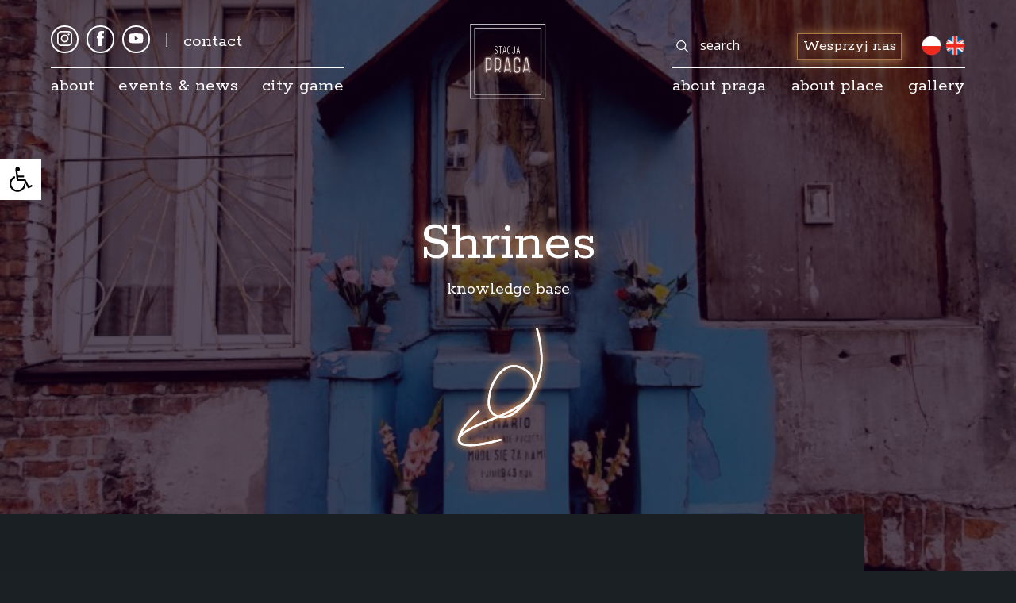

--- FILE ---
content_type: text/html; charset=UTF-8
request_url: https://stacjapraga.pl/en/kompendium/shrines/
body_size: 46379
content:
<!DOCTYPE html>
<html lang="en-GB" class="no-js">
<head>
    <meta charset="UTF-8" />
    <meta name="viewport" content="width=device-width, initial-scale=1">
    <link href="https://fonts.googleapis.com/css2?family=Rokkitt:wght@400;600&display=swap&family=Open+Sans:ital,wght@0,400;0,700;1,400&display=swap" rel="stylesheet">
	<meta name="facebook-domain-verification" content="8jam908j9dz84p1093v8ro6tln4t1h" />
    <link rel="apple-touch-icon" sizes="180x180" href="/apple-touch-icon.png">
    <link rel="icon" type="image/png" sizes="32x32" href="/favicon-32x32.png">
    <link rel="icon" type="image/png" sizes="16x16" href="/favicon-16x16.png">
    <link rel="mask-icon" href="/safari-pinned-tab.svg" color="#b17a59">
    <meta name="msapplication-TileColor" content="#da532c">
    <meta name="theme-color" content="#ffffff">
    <!-- photoswipe CSS -->
    <link rel="stylesheet" href="https://cdnjs.cloudflare.com/ajax/libs/photoswipe/4.1.3/photoswipe.min.css" />
    <link rel="stylesheet" href="https://cdnjs.cloudflare.com/ajax/libs/photoswipe/4.1.3/default-skin/default-skin.min.css" />
	
	 <link rel="stylesheet" href="/css/owl.carousel.min.css" />
	 <link rel="stylesheet" href="/css/owl.theme.default.min.css" />
	<script src="/js/owl.carousel.js"></script>
	<script src="/js/owl.carousel.min.js"></script>
    <meta name='robots' content='index, follow, max-image-preview:large, max-snippet:-1, max-video-preview:-1' />

<!-- Google Tag Manager for WordPress by gtm4wp.com -->
<script data-cfasync="false" data-pagespeed-no-defer>
	var gtm4wp_datalayer_name = "dataLayer";
	var dataLayer = dataLayer || [];
</script>
<!-- End Google Tag Manager for WordPress by gtm4wp.com -->
	<!-- This site is optimized with the Yoast SEO plugin v21.1 - https://yoast.com/wordpress/plugins/seo/ -->
	<title>Shrines - Stacja Praga</title>
	<link rel="canonical" href="https://stacjapraga.pl/en/kompendium/shrines/" />
	<meta property="og:locale" content="en_GB" />
	<meta property="og:locale:alternate" content="pl_PL" />
	<meta property="og:type" content="article" />
	<meta property="og:title" content="Shrines - Stacja Praga" />
	<meta property="og:description" content="Warsaw is one of the cities in Europe that can boast an unprecedented number of chapels anywhere else. The stories of their formation are very interesting and sometimes mysterious. Most of the preserved Warsaw chapels can be admired on the right bank of the Vistula. They are located in almost every courtyard of pre-war tenement [&hellip;]" />
	<meta property="og:url" content="https://stacjapraga.pl/en/kompendium/shrines/" />
	<meta property="og:site_name" content="Stacja Praga" />
	<meta property="article:publisher" content="http://facebook.com/stacjapraga1648" />
	<meta property="article:modified_time" content="2020-09-29T20:54:50+00:00" />
	<meta property="og:image" content="https://stacjapraga.pl/wp-content/uploads/2020/08/20200828_012047-scaled-e1600071030320.jpg" />
	<meta property="og:image:width" content="1800" />
	<meta property="og:image:height" content="2400" />
	<meta property="og:image:type" content="image/jpeg" />
	<meta name="twitter:card" content="summary_large_image" />
	<meta name="twitter:label1" content="Estimated reading time" />
	<meta name="twitter:data1" content="2 minutes" />
	<script type="application/ld+json" class="yoast-schema-graph">{"@context":"https://schema.org","@graph":[{"@type":"WebPage","@id":"https://stacjapraga.pl/en/kompendium/shrines/","url":"https://stacjapraga.pl/en/kompendium/shrines/","name":"Shrines - Stacja Praga","isPartOf":{"@id":"https://stacjapraga.pl/#website"},"primaryImageOfPage":{"@id":"https://stacjapraga.pl/en/kompendium/shrines/#primaryimage"},"image":{"@id":"https://stacjapraga.pl/en/kompendium/shrines/#primaryimage"},"thumbnailUrl":"https://stacjapraga.pl/wp-content/uploads/2020/08/20200828_012047-scaled-e1600071030320.jpg","datePublished":"2020-08-18T15:11:00+00:00","dateModified":"2020-09-29T20:54:50+00:00","breadcrumb":{"@id":"https://stacjapraga.pl/en/kompendium/shrines/#breadcrumb"},"inLanguage":"en-GB","potentialAction":[{"@type":"ReadAction","target":["https://stacjapraga.pl/en/kompendium/shrines/"]}]},{"@type":"ImageObject","inLanguage":"en-GB","@id":"https://stacjapraga.pl/en/kompendium/shrines/#primaryimage","url":"https://stacjapraga.pl/wp-content/uploads/2020/08/20200828_012047-scaled-e1600071030320.jpg","contentUrl":"https://stacjapraga.pl/wp-content/uploads/2020/08/20200828_012047-scaled-e1600071030320.jpg","width":1800,"height":2400},{"@type":"BreadcrumbList","@id":"https://stacjapraga.pl/en/kompendium/shrines/#breadcrumb","itemListElement":[{"@type":"ListItem","position":1,"name":"Strona główna","item":"https://stacjapraga.pl/en/home/"},{"@type":"ListItem","position":2,"name":"Kompendium","item":"https://stacjapraga.pl/kompendium/"},{"@type":"ListItem","position":3,"name":"Shrines"}]},{"@type":"WebSite","@id":"https://stacjapraga.pl/#website","url":"https://stacjapraga.pl/","name":"Stacja Praga","description":"Miejsce. Ludzie. Pasja.","publisher":{"@id":"https://stacjapraga.pl/#organization"},"potentialAction":[{"@type":"SearchAction","target":{"@type":"EntryPoint","urlTemplate":"https://stacjapraga.pl/?s={search_term_string}"},"query-input":"required name=search_term_string"}],"inLanguage":"en-GB"},{"@type":"Organization","@id":"https://stacjapraga.pl/#organization","name":"Stowarzyszenie Stacja Praga","url":"https://stacjapraga.pl/","logo":{"@type":"ImageObject","inLanguage":"en-GB","@id":"https://stacjapraga.pl/#/schema/logo/image/","url":"https://stacjapraga.pl/wp-content/uploads/2020/09/logo-kolo.png","contentUrl":"https://stacjapraga.pl/wp-content/uploads/2020/09/logo-kolo.png","width":800,"height":800,"caption":"Stowarzyszenie Stacja Praga"},"image":{"@id":"https://stacjapraga.pl/#/schema/logo/image/"},"sameAs":["http://facebook.com/stacjapraga1648","http://instagram.com/stacja.praga/","http://youtube.com/stacjapraga"]}]}</script>
	<!-- / Yoast SEO plugin. -->


<link rel='dns-prefetch' href='//js.stripe.com' />
<link rel='dns-prefetch' href='//www.googletagmanager.com' />
<link rel='stylesheet' id='font-awesome-css' href='https://stacjapraga.pl/wp-content/plugins/woocommerce-ajax-filters/berocket/assets/css/font-awesome.min.css' type='text/css' media='all' />
<link rel='stylesheet' id='berocket_aapf_widget-style-css' href='https://stacjapraga.pl/wp-content/plugins/woocommerce-ajax-filters/assets/frontend/css/fullmain.min.css' type='text/css' media='all' />
<link rel='stylesheet' id='sbi_styles-css' href='https://stacjapraga.pl/wp-content/plugins/instagram-feed/css/sbi-styles.min.css' type='text/css' media='all' />
<link rel='stylesheet' id='wp-block-library-css' href='https://stacjapraga.pl/wp-includes/css/dist/block-library/style.min.css' type='text/css' media='all' />
<link rel='stylesheet' id='wc-blocks-vendors-style-css' href='https://stacjapraga.pl/wp-content/plugins/woocommerce/packages/woocommerce-blocks/build/wc-blocks-vendors-style.css' type='text/css' media='all' />
<link rel='stylesheet' id='wc-blocks-style-css' href='https://stacjapraga.pl/wp-content/plugins/woocommerce/packages/woocommerce-blocks/build/wc-blocks-style.css' type='text/css' media='all' />
<style id='classic-theme-styles-inline-css' type='text/css'>
/*! This file is auto-generated */
.wp-block-button__link{color:#fff;background-color:#32373c;border-radius:9999px;box-shadow:none;text-decoration:none;padding:calc(.667em + 2px) calc(1.333em + 2px);font-size:1.125em}.wp-block-file__button{background:#32373c;color:#fff;text-decoration:none}
</style>
<style id='global-styles-inline-css' type='text/css'>
body{--wp--preset--color--black: #000000;--wp--preset--color--cyan-bluish-gray: #abb8c3;--wp--preset--color--white: #ffffff;--wp--preset--color--pale-pink: #f78da7;--wp--preset--color--vivid-red: #cf2e2e;--wp--preset--color--luminous-vivid-orange: #ff6900;--wp--preset--color--luminous-vivid-amber: #fcb900;--wp--preset--color--light-green-cyan: #7bdcb5;--wp--preset--color--vivid-green-cyan: #00d084;--wp--preset--color--pale-cyan-blue: #8ed1fc;--wp--preset--color--vivid-cyan-blue: #0693e3;--wp--preset--color--vivid-purple: #9b51e0;--wp--preset--gradient--vivid-cyan-blue-to-vivid-purple: linear-gradient(135deg,rgba(6,147,227,1) 0%,rgb(155,81,224) 100%);--wp--preset--gradient--light-green-cyan-to-vivid-green-cyan: linear-gradient(135deg,rgb(122,220,180) 0%,rgb(0,208,130) 100%);--wp--preset--gradient--luminous-vivid-amber-to-luminous-vivid-orange: linear-gradient(135deg,rgba(252,185,0,1) 0%,rgba(255,105,0,1) 100%);--wp--preset--gradient--luminous-vivid-orange-to-vivid-red: linear-gradient(135deg,rgba(255,105,0,1) 0%,rgb(207,46,46) 100%);--wp--preset--gradient--very-light-gray-to-cyan-bluish-gray: linear-gradient(135deg,rgb(238,238,238) 0%,rgb(169,184,195) 100%);--wp--preset--gradient--cool-to-warm-spectrum: linear-gradient(135deg,rgb(74,234,220) 0%,rgb(151,120,209) 20%,rgb(207,42,186) 40%,rgb(238,44,130) 60%,rgb(251,105,98) 80%,rgb(254,248,76) 100%);--wp--preset--gradient--blush-light-purple: linear-gradient(135deg,rgb(255,206,236) 0%,rgb(152,150,240) 100%);--wp--preset--gradient--blush-bordeaux: linear-gradient(135deg,rgb(254,205,165) 0%,rgb(254,45,45) 50%,rgb(107,0,62) 100%);--wp--preset--gradient--luminous-dusk: linear-gradient(135deg,rgb(255,203,112) 0%,rgb(199,81,192) 50%,rgb(65,88,208) 100%);--wp--preset--gradient--pale-ocean: linear-gradient(135deg,rgb(255,245,203) 0%,rgb(182,227,212) 50%,rgb(51,167,181) 100%);--wp--preset--gradient--electric-grass: linear-gradient(135deg,rgb(202,248,128) 0%,rgb(113,206,126) 100%);--wp--preset--gradient--midnight: linear-gradient(135deg,rgb(2,3,129) 0%,rgb(40,116,252) 100%);--wp--preset--font-size--small: 13px;--wp--preset--font-size--medium: 20px;--wp--preset--font-size--large: 36px;--wp--preset--font-size--x-large: 42px;--wp--preset--spacing--20: 0.44rem;--wp--preset--spacing--30: 0.67rem;--wp--preset--spacing--40: 1rem;--wp--preset--spacing--50: 1.5rem;--wp--preset--spacing--60: 2.25rem;--wp--preset--spacing--70: 3.38rem;--wp--preset--spacing--80: 5.06rem;--wp--preset--shadow--natural: 6px 6px 9px rgba(0, 0, 0, 0.2);--wp--preset--shadow--deep: 12px 12px 50px rgba(0, 0, 0, 0.4);--wp--preset--shadow--sharp: 6px 6px 0px rgba(0, 0, 0, 0.2);--wp--preset--shadow--outlined: 6px 6px 0px -3px rgba(255, 255, 255, 1), 6px 6px rgba(0, 0, 0, 1);--wp--preset--shadow--crisp: 6px 6px 0px rgba(0, 0, 0, 1);}:where(.is-layout-flex){gap: 0.5em;}:where(.is-layout-grid){gap: 0.5em;}body .is-layout-flow > .alignleft{float: left;margin-inline-start: 0;margin-inline-end: 2em;}body .is-layout-flow > .alignright{float: right;margin-inline-start: 2em;margin-inline-end: 0;}body .is-layout-flow > .aligncenter{margin-left: auto !important;margin-right: auto !important;}body .is-layout-constrained > .alignleft{float: left;margin-inline-start: 0;margin-inline-end: 2em;}body .is-layout-constrained > .alignright{float: right;margin-inline-start: 2em;margin-inline-end: 0;}body .is-layout-constrained > .aligncenter{margin-left: auto !important;margin-right: auto !important;}body .is-layout-constrained > :where(:not(.alignleft):not(.alignright):not(.alignfull)){max-width: var(--wp--style--global--content-size);margin-left: auto !important;margin-right: auto !important;}body .is-layout-constrained > .alignwide{max-width: var(--wp--style--global--wide-size);}body .is-layout-flex{display: flex;}body .is-layout-flex{flex-wrap: wrap;align-items: center;}body .is-layout-flex > *{margin: 0;}body .is-layout-grid{display: grid;}body .is-layout-grid > *{margin: 0;}:where(.wp-block-columns.is-layout-flex){gap: 2em;}:where(.wp-block-columns.is-layout-grid){gap: 2em;}:where(.wp-block-post-template.is-layout-flex){gap: 1.25em;}:where(.wp-block-post-template.is-layout-grid){gap: 1.25em;}.has-black-color{color: var(--wp--preset--color--black) !important;}.has-cyan-bluish-gray-color{color: var(--wp--preset--color--cyan-bluish-gray) !important;}.has-white-color{color: var(--wp--preset--color--white) !important;}.has-pale-pink-color{color: var(--wp--preset--color--pale-pink) !important;}.has-vivid-red-color{color: var(--wp--preset--color--vivid-red) !important;}.has-luminous-vivid-orange-color{color: var(--wp--preset--color--luminous-vivid-orange) !important;}.has-luminous-vivid-amber-color{color: var(--wp--preset--color--luminous-vivid-amber) !important;}.has-light-green-cyan-color{color: var(--wp--preset--color--light-green-cyan) !important;}.has-vivid-green-cyan-color{color: var(--wp--preset--color--vivid-green-cyan) !important;}.has-pale-cyan-blue-color{color: var(--wp--preset--color--pale-cyan-blue) !important;}.has-vivid-cyan-blue-color{color: var(--wp--preset--color--vivid-cyan-blue) !important;}.has-vivid-purple-color{color: var(--wp--preset--color--vivid-purple) !important;}.has-black-background-color{background-color: var(--wp--preset--color--black) !important;}.has-cyan-bluish-gray-background-color{background-color: var(--wp--preset--color--cyan-bluish-gray) !important;}.has-white-background-color{background-color: var(--wp--preset--color--white) !important;}.has-pale-pink-background-color{background-color: var(--wp--preset--color--pale-pink) !important;}.has-vivid-red-background-color{background-color: var(--wp--preset--color--vivid-red) !important;}.has-luminous-vivid-orange-background-color{background-color: var(--wp--preset--color--luminous-vivid-orange) !important;}.has-luminous-vivid-amber-background-color{background-color: var(--wp--preset--color--luminous-vivid-amber) !important;}.has-light-green-cyan-background-color{background-color: var(--wp--preset--color--light-green-cyan) !important;}.has-vivid-green-cyan-background-color{background-color: var(--wp--preset--color--vivid-green-cyan) !important;}.has-pale-cyan-blue-background-color{background-color: var(--wp--preset--color--pale-cyan-blue) !important;}.has-vivid-cyan-blue-background-color{background-color: var(--wp--preset--color--vivid-cyan-blue) !important;}.has-vivid-purple-background-color{background-color: var(--wp--preset--color--vivid-purple) !important;}.has-black-border-color{border-color: var(--wp--preset--color--black) !important;}.has-cyan-bluish-gray-border-color{border-color: var(--wp--preset--color--cyan-bluish-gray) !important;}.has-white-border-color{border-color: var(--wp--preset--color--white) !important;}.has-pale-pink-border-color{border-color: var(--wp--preset--color--pale-pink) !important;}.has-vivid-red-border-color{border-color: var(--wp--preset--color--vivid-red) !important;}.has-luminous-vivid-orange-border-color{border-color: var(--wp--preset--color--luminous-vivid-orange) !important;}.has-luminous-vivid-amber-border-color{border-color: var(--wp--preset--color--luminous-vivid-amber) !important;}.has-light-green-cyan-border-color{border-color: var(--wp--preset--color--light-green-cyan) !important;}.has-vivid-green-cyan-border-color{border-color: var(--wp--preset--color--vivid-green-cyan) !important;}.has-pale-cyan-blue-border-color{border-color: var(--wp--preset--color--pale-cyan-blue) !important;}.has-vivid-cyan-blue-border-color{border-color: var(--wp--preset--color--vivid-cyan-blue) !important;}.has-vivid-purple-border-color{border-color: var(--wp--preset--color--vivid-purple) !important;}.has-vivid-cyan-blue-to-vivid-purple-gradient-background{background: var(--wp--preset--gradient--vivid-cyan-blue-to-vivid-purple) !important;}.has-light-green-cyan-to-vivid-green-cyan-gradient-background{background: var(--wp--preset--gradient--light-green-cyan-to-vivid-green-cyan) !important;}.has-luminous-vivid-amber-to-luminous-vivid-orange-gradient-background{background: var(--wp--preset--gradient--luminous-vivid-amber-to-luminous-vivid-orange) !important;}.has-luminous-vivid-orange-to-vivid-red-gradient-background{background: var(--wp--preset--gradient--luminous-vivid-orange-to-vivid-red) !important;}.has-very-light-gray-to-cyan-bluish-gray-gradient-background{background: var(--wp--preset--gradient--very-light-gray-to-cyan-bluish-gray) !important;}.has-cool-to-warm-spectrum-gradient-background{background: var(--wp--preset--gradient--cool-to-warm-spectrum) !important;}.has-blush-light-purple-gradient-background{background: var(--wp--preset--gradient--blush-light-purple) !important;}.has-blush-bordeaux-gradient-background{background: var(--wp--preset--gradient--blush-bordeaux) !important;}.has-luminous-dusk-gradient-background{background: var(--wp--preset--gradient--luminous-dusk) !important;}.has-pale-ocean-gradient-background{background: var(--wp--preset--gradient--pale-ocean) !important;}.has-electric-grass-gradient-background{background: var(--wp--preset--gradient--electric-grass) !important;}.has-midnight-gradient-background{background: var(--wp--preset--gradient--midnight) !important;}.has-small-font-size{font-size: var(--wp--preset--font-size--small) !important;}.has-medium-font-size{font-size: var(--wp--preset--font-size--medium) !important;}.has-large-font-size{font-size: var(--wp--preset--font-size--large) !important;}.has-x-large-font-size{font-size: var(--wp--preset--font-size--x-large) !important;}
.wp-block-navigation a:where(:not(.wp-element-button)){color: inherit;}
:where(.wp-block-post-template.is-layout-flex){gap: 1.25em;}:where(.wp-block-post-template.is-layout-grid){gap: 1.25em;}
:where(.wp-block-columns.is-layout-flex){gap: 2em;}:where(.wp-block-columns.is-layout-grid){gap: 2em;}
.wp-block-pullquote{font-size: 1.5em;line-height: 1.6;}
</style>
<link rel='stylesheet' id='ae-pro-css-css' href='https://stacjapraga.pl/wp-content/plugins/anywhere-elementor-pro/includes/assets/css/ae-pro.min.css' type='text/css' media='all' />
<link rel='stylesheet' id='catch-infinite-scroll-css' href='https://stacjapraga.pl/wp-content/plugins/catch-infinite-scroll/public/css/catch-infinite-scroll-public.css' type='text/css' media='all' />
<link rel='stylesheet' id='wpos-slick-style-css' href='https://stacjapraga.pl/wp-content/plugins/frontend-gallery-slider-for-advanced-custom-field/assets/css/slick.css' type='text/css' media='all' />
<link rel='stylesheet' id='fagsfacf-public-style-css' href='https://stacjapraga.pl/wp-content/plugins/frontend-gallery-slider-for-advanced-custom-field/assets/css/fagsfacf-public-css.css' type='text/css' media='all' />
<link rel='stylesheet' id='lbwps-styles-photoswipe5-main-css' href='https://stacjapraga.pl/wp-content/plugins/lightbox-photoswipe/assets/ps5/styles/main.css' type='text/css' media='all' />
<link rel='stylesheet' id='woocommerce-layout-css' href='https://stacjapraga.pl/wp-content/plugins/woocommerce/assets/css/woocommerce-layout.css' type='text/css' media='all' />
<link rel='stylesheet' id='woocommerce-smallscreen-css' href='https://stacjapraga.pl/wp-content/plugins/woocommerce/assets/css/woocommerce-smallscreen.css' type='text/css' media='only screen and (max-width: 768px)' />
<link rel='stylesheet' id='woocommerce-general-css' href='https://stacjapraga.pl/wp-content/plugins/woocommerce/assets/css/woocommerce.css' type='text/css' media='all' />
<style id='woocommerce-inline-inline-css' type='text/css'>
.woocommerce form .form-row .required { visibility: visible; }
</style>
<link rel='stylesheet' id='animate-css' href='https://stacjapraga.pl/wp-content/plugins/wp-quiz/assets/frontend/css/animate.css' type='text/css' media='all' />
<link rel='stylesheet' id='wp-quiz-css' href='https://stacjapraga.pl/wp-content/plugins/wp-quiz/assets/frontend/css/wp-quiz.css' type='text/css' media='all' />
<link rel='stylesheet' id='wpsd-selectize-css' href='https://stacjapraga.pl/wp-content/plugins/wp-stripe-donation/assets/css/selectize.bootstrap3.min.css' type='text/css' media='' />
<link rel='stylesheet' id='wpsd-front-css' href='https://stacjapraga.pl/wp-content/plugins/wp-stripe-donation/assets/css/wpsd-front.css' type='text/css' media='' />
<link rel='stylesheet' id='vegas-css-css' href='https://stacjapraga.pl/wp-content/plugins/anywhere-elementor-pro/includes/assets/lib/vegas/vegas.min.css' type='text/css' media='all' />
<link rel='stylesheet' id='style-css' href='https://stacjapraga.pl/wp-content/themes/stacjapraga/style.css' type='text/css' media='all' />
<link rel='stylesheet' id='praga-css' href='https://stacjapraga.pl/wp-content/themes/stacjapraga/assets/css/style.css' type='text/css' media='all' />
<link rel='stylesheet' id='elementor-icons-css' href='https://stacjapraga.pl/wp-content/plugins/elementor/assets/lib/eicons/css/elementor-icons.min.css' type='text/css' media='all' />
<link rel='stylesheet' id='elementor-frontend-css' href='https://stacjapraga.pl/wp-content/plugins/elementor/assets/css/frontend-lite.min.css' type='text/css' media='all' />
<link rel='stylesheet' id='swiper-css' href='https://stacjapraga.pl/wp-content/plugins/elementor/assets/lib/swiper/css/swiper.min.css' type='text/css' media='all' />
<link rel='stylesheet' id='elementor-post-4372-css' href='https://stacjapraga.pl/wp-content/uploads/elementor/css/post-4372.css' type='text/css' media='all' />
<link rel='stylesheet' id='elementor-pro-css' href='https://stacjapraga.pl/wp-content/plugins/pro-elements/assets/css/frontend-lite.min.css' type='text/css' media='all' />
<link rel='stylesheet' id='elementor-global-css' href='https://stacjapraga.pl/wp-content/uploads/elementor/css/global.css' type='text/css' media='all' />
<link rel='stylesheet' id='elementor-post-5475-css' href='https://stacjapraga.pl/wp-content/uploads/elementor/css/post-5475.css' type='text/css' media='all' />
<link rel='stylesheet' id='elementor-post-5437-css' href='https://stacjapraga.pl/wp-content/uploads/elementor/css/post-5437.css' type='text/css' media='all' />
<link rel='stylesheet' id='pojo-a11y-css' href='https://stacjapraga.pl/wp-content/plugins/pojo-accessibility/assets/css/style.min.css' type='text/css' media='all' />
<link rel='stylesheet' id='simcal-qtip-css' href='https://stacjapraga.pl/wp-content/plugins/google-calendar-events/assets/generated/vendor/jquery.qtip.min.css' type='text/css' media='all' />
<link rel='stylesheet' id='simcal-default-calendar-grid-css' href='https://stacjapraga.pl/wp-content/plugins/google-calendar-events/assets/generated/default-calendar-grid.min.css' type='text/css' media='all' />
<link rel='stylesheet' id='simcal-default-calendar-list-css' href='https://stacjapraga.pl/wp-content/plugins/google-calendar-events/assets/generated/default-calendar-list.min.css' type='text/css' media='all' />
<link rel='stylesheet' id='google-fonts-1-css' href='https://fonts.googleapis.com/css?family=Roboto%3A100%2C100italic%2C200%2C200italic%2C300%2C300italic%2C400%2C400italic%2C500%2C500italic%2C600%2C600italic%2C700%2C700italic%2C800%2C800italic%2C900%2C900italic%7CRoboto+Slab%3A100%2C100italic%2C200%2C200italic%2C300%2C300italic%2C400%2C400italic%2C500%2C500italic%2C600%2C600italic%2C700%2C700italic%2C800%2C800italic%2C900%2C900italic&#038;display=auto' type='text/css' media='all' />
<link rel='stylesheet' id='elementor-icons-shared-0-css' href='https://stacjapraga.pl/wp-content/plugins/elementor/assets/lib/font-awesome/css/fontawesome.min.css' type='text/css' media='all' />
<link rel='stylesheet' id='elementor-icons-fa-solid-css' href='https://stacjapraga.pl/wp-content/plugins/elementor/assets/lib/font-awesome/css/solid.min.css' type='text/css' media='all' />
<link rel="preconnect" href="https://fonts.gstatic.com/" crossorigin><script type='text/javascript' src='https://stacjapraga.pl/wp-content/plugins/wp-stripe-donation/assets/js/selectize.min.js' id='wbg-selectize-js'></script>

<!-- Google Analytics snippet added by Site Kit -->
<script type='text/javascript' src='https://www.googletagmanager.com/gtag/js?id=G-2YG9E6SP3B' id='google_gtagjs-js' async></script>
<script id="google_gtagjs-js-after" type="text/javascript">
window.dataLayer = window.dataLayer || [];function gtag(){dataLayer.push(arguments);}
gtag('set', 'linker', {"domains":["stacjapraga.pl"]} );
gtag("js", new Date());
gtag("set", "developer_id.dZTNiMT", true);
gtag("config", "G-2YG9E6SP3B");
</script>

<!-- End Google Analytics snippet added by Site Kit -->

		<!-- GA Google Analytics @ https://m0n.co/ga -->
		<script>
			(function(i,s,o,g,r,a,m){i['GoogleAnalyticsObject']=r;i[r]=i[r]||function(){
			(i[r].q=i[r].q||[]).push(arguments)},i[r].l=1*new Date();a=s.createElement(o),
			m=s.getElementsByTagName(o)[0];a.async=1;a.src=g;m.parentNode.insertBefore(a,m)
			})(window,document,'script','https://www.google-analytics.com/analytics.js','ga');
			ga('create', 'UA-162350467-1', 'auto');
			ga('require', 'displayfeatures');
			ga('require', 'linkid');
			ga('set', 'anonymizeIp', true);
			ga('set', 'forceSSL', true);
			ga('send', 'pageview');
		</script>

	<meta name="generator" content="Site Kit by Google 1.109.0" /><style></style><link rel="alternate" href="https://stacjapraga.pl/kompendium/praskie-maryjki/" hreflang="pl" />
<link rel="alternate" href="https://stacjapraga.pl/en/kompendium/shrines/" hreflang="en" />

<!-- Google Tag Manager for WordPress by gtm4wp.com -->
<!-- GTM Container placement set to footer -->
<script data-cfasync="false" data-pagespeed-no-defer>
	var dataLayer_content = {"pagePostType":"kompendium","pagePostType2":"single-kompendium","pagePostAuthor":"Piotr"};
	dataLayer.push( dataLayer_content );
</script>
<script data-cfasync="false">
(function(w,d,s,l,i){w[l]=w[l]||[];w[l].push({'gtm.start':
new Date().getTime(),event:'gtm.js'});var f=d.getElementsByTagName(s)[0],
j=d.createElement(s),dl=l!='dataLayer'?'&l='+l:'';j.async=true;j.src=
'//www.googletagmanager.com/gtm.js?id='+i+dl;f.parentNode.insertBefore(j,f);
})(window,document,'script','dataLayer','GTM-KZXHD52');
</script>
<!-- End Google Tag Manager -->
<!-- End Google Tag Manager for WordPress by gtm4wp.com -->	<noscript><style>.woocommerce-product-gallery{ opacity: 1 !important; }</style></noscript>
	<meta name="generator" content="Elementor 3.16.0; features: e_dom_optimization, e_optimized_assets_loading, e_optimized_css_loading, additional_custom_breakpoints; settings: css_print_method-external, google_font-enabled, font_display-auto">

<!-- Meta Pixel Code -->
<script type='text/javascript'>
!function(f,b,e,v,n,t,s){if(f.fbq)return;n=f.fbq=function(){n.callMethod?
n.callMethod.apply(n,arguments):n.queue.push(arguments)};if(!f._fbq)f._fbq=n;
n.push=n;n.loaded=!0;n.version='2.0';n.queue=[];t=b.createElement(e);t.async=!0;
t.src=v;s=b.getElementsByTagName(e)[0];s.parentNode.insertBefore(t,s)}(window,
document,'script','https://connect.facebook.net/en_US/fbevents.js?v=next');
</script>
<!-- End Meta Pixel Code -->

      <script type='text/javascript'>
        var url = window.location.origin + '?ob=open-bridge';
        fbq('set', 'openbridge', '903318160424358', url);
      </script>
    <script type='text/javascript'>fbq('init', '903318160424358', {}, {
    "agent": "wordpress-6.3.7-3.0.13"
})</script><script type='text/javascript'>
    fbq('track', 'PageView', []);
  </script>
<!-- Meta Pixel Code -->
<noscript>
<img height="1" width="1" style="display:none" alt="fbpx"
src="https://www.facebook.com/tr?id=903318160424358&ev=PageView&noscript=1" />
</noscript>
<!-- End Meta Pixel Code -->
<style type="text/css">
#pojo-a11y-toolbar .pojo-a11y-toolbar-toggle a{ background-color: #ffffff;	color: #000000;}
#pojo-a11y-toolbar .pojo-a11y-toolbar-overlay, #pojo-a11y-toolbar .pojo-a11y-toolbar-overlay ul.pojo-a11y-toolbar-items.pojo-a11y-links{ border-color: #ffffff;}
body.pojo-a11y-focusable a:focus{ outline-style: solid !important;	outline-width: 1px !important;	outline-color: #1e73be !important;}
#pojo-a11y-toolbar{ top: 200px !important;}
#pojo-a11y-toolbar .pojo-a11y-toolbar-overlay{ background-color: #ffffff;}
#pojo-a11y-toolbar .pojo-a11y-toolbar-overlay ul.pojo-a11y-toolbar-items li.pojo-a11y-toolbar-item a, #pojo-a11y-toolbar .pojo-a11y-toolbar-overlay p.pojo-a11y-toolbar-title{ color: #333333;}
#pojo-a11y-toolbar .pojo-a11y-toolbar-overlay ul.pojo-a11y-toolbar-items li.pojo-a11y-toolbar-item a.active{ background-color: #000000;	color: #ffffff;}
@media (max-width: 767px) { #pojo-a11y-toolbar { top: 50px !important; } }</style><meta name="generator" content="Powered by Slider Revolution 6.5.20 - responsive, Mobile-Friendly Slider Plugin for WordPress with comfortable drag and drop interface." />
<link rel="icon" href="https://stacjapraga.pl/wp-content/uploads/2020/08/cropped-sp-e1598009390777-32x32.png" sizes="32x32" />
<link rel="icon" href="https://stacjapraga.pl/wp-content/uploads/2020/08/cropped-sp-e1598009390777-192x192.png" sizes="192x192" />
<link rel="apple-touch-icon" href="https://stacjapraga.pl/wp-content/uploads/2020/08/cropped-sp-e1598009390777-180x180.png" />
<meta name="msapplication-TileImage" content="https://stacjapraga.pl/wp-content/uploads/2020/08/cropped-sp-e1598009390777-270x270.png" />
<script>function setREVStartSize(e){
			//window.requestAnimationFrame(function() {
				window.RSIW = window.RSIW===undefined ? window.innerWidth : window.RSIW;
				window.RSIH = window.RSIH===undefined ? window.innerHeight : window.RSIH;
				try {
					var pw = document.getElementById(e.c).parentNode.offsetWidth,
						newh;
					pw = pw===0 || isNaN(pw) ? window.RSIW : pw;
					e.tabw = e.tabw===undefined ? 0 : parseInt(e.tabw);
					e.thumbw = e.thumbw===undefined ? 0 : parseInt(e.thumbw);
					e.tabh = e.tabh===undefined ? 0 : parseInt(e.tabh);
					e.thumbh = e.thumbh===undefined ? 0 : parseInt(e.thumbh);
					e.tabhide = e.tabhide===undefined ? 0 : parseInt(e.tabhide);
					e.thumbhide = e.thumbhide===undefined ? 0 : parseInt(e.thumbhide);
					e.mh = e.mh===undefined || e.mh=="" || e.mh==="auto" ? 0 : parseInt(e.mh,0);
					if(e.layout==="fullscreen" || e.l==="fullscreen")
						newh = Math.max(e.mh,window.RSIH);
					else{
						e.gw = Array.isArray(e.gw) ? e.gw : [e.gw];
						for (var i in e.rl) if (e.gw[i]===undefined || e.gw[i]===0) e.gw[i] = e.gw[i-1];
						e.gh = e.el===undefined || e.el==="" || (Array.isArray(e.el) && e.el.length==0)? e.gh : e.el;
						e.gh = Array.isArray(e.gh) ? e.gh : [e.gh];
						for (var i in e.rl) if (e.gh[i]===undefined || e.gh[i]===0) e.gh[i] = e.gh[i-1];
											
						var nl = new Array(e.rl.length),
							ix = 0,
							sl;
						e.tabw = e.tabhide>=pw ? 0 : e.tabw;
						e.thumbw = e.thumbhide>=pw ? 0 : e.thumbw;
						e.tabh = e.tabhide>=pw ? 0 : e.tabh;
						e.thumbh = e.thumbhide>=pw ? 0 : e.thumbh;
						for (var i in e.rl) nl[i] = e.rl[i]<window.RSIW ? 0 : e.rl[i];
						sl = nl[0];
						for (var i in nl) if (sl>nl[i] && nl[i]>0) { sl = nl[i]; ix=i;}
						var m = pw>(e.gw[ix]+e.tabw+e.thumbw) ? 1 : (pw-(e.tabw+e.thumbw)) / (e.gw[ix]);
						newh =  (e.gh[ix] * m) + (e.tabh + e.thumbh);
					}
					var el = document.getElementById(e.c);
					if (el!==null && el) el.style.height = newh+"px";
					el = document.getElementById(e.c+"_wrapper");
					if (el!==null && el) {
						el.style.height = newh+"px";
						el.style.display = "block";
					}
				} catch(e){
					console.log("Failure at Presize of Slider:" + e)
				}
			//});
		  };</script>
		<style type="text/css" id="wp-custom-css">
			.post-type-archive-projekty .container.short {
    display: none;
}

.elementor-element.elementor-element-447084d.e-flex.e-con-boxed.e-con.e-parent a {
    color: #f0ac66;
    position: relative;
    top: 14px;
    font-size: 21px;
}

.featured-image-home {
    height: 267px;
    overflow: hidden;
}

div#navigalerii {
    z-index: 9999;
    width: 100%;
    background: #181818;
    padding: 10px 19px;
}

.elementor-element.elementor-element-82956b6.elementor-widget.elementor-widget-image img {
    border: 1px solid #f0ac66;
    box-shadow: 5px 1px 21px #f0ac66;
}

.home article.story img {
    width: 100%;
    height: 277px;
    object-fit: cover;
}

.home header.card-header {
    overflow: hidden;
}

.card-header {
    float: none!important;
}


article.story {
position: relative; 

}

article.story:hover:after {
    content: "";
    background-image: url(https://stacjapraga.pl/wp-content/themes/stacjapraga/assets/img/icon-neon.svg);
    width: 128px;
    height: 122px;
    position: absolute;
    right: -23px;
    z-index: 9999;
    background-size: contain;
    top: -18px;
}

a#link-more-arrow:after {
    content: "";
    background-image: url(https://stacjapraga.pl/wp-content/themes/stacjapraga/img/linkarrow.webp);
    width: 20px;
    background-repeat: no-repeat;
    float: left;
    height: 22px;
    position: absolute;
    text-align: left;
    margin-left: 16px;
    margin-top: 6px;
}
.wyroznioneprojekty button.owl-next {
    position: relative;
    left: 35px;
}

.column.m50 iframe {
    padding-right: 28px;
}

@media (min-width: 768px) and (max-width: 1100px) {
.sekcjamiejsce {
    width: 100%!important;
    left: 0px!Important;
    padding-right: 0px!Important;
    padding-left: 1px;
    padding-left: 40px;
}
}

@media (min-width: 1200px) and (max-width: 1440px) {
.sekcjamiejsce .swiper-container {
    margin-left: auto;
    margin-right: auto;
    position: relative;
    overflow: hidden;
    z-index: 1;
    position: absolute;
    right: -15vw;
    width: 107%;
}
	
	.sekcjamiejsce {
    padding-left: 11%;
}
	
}

.elementor-swiper-button.elementor-swiper-button-next {
    left: 66px;
    width: 45px;
    padding-left: 10px;
    height: 43px;
}

.elementor-element .swiper-container .elementor-swiper-button, .elementor-element .swiper-container~.elementor-swiper-button, .elementor-element .swiper .elementor-swiper-button, .elementor-element .swiper~.elementor-swiper-button, .elementor-lightbox .swiper-container .elementor-swiper-button, .elementor-lightbox .swiper-container~.elementor-swiper-button, .elementor-lightbox .swiper .elementor-swiper-button, .elementor-lightbox .swiper~.elementor-swiper-button {
    position: absolute;
    display: inline-flex;
    z-index: 1;
    cursor: pointer;
    font-size: 25px;
    color: hsla(0,0%,93.3%,.9);
    top: 107%;
    transform: translateY(-50%);
}

.elementor-swiper-button.elementor-swiper-button-prev {
    width: 44px;
    height: 42px;
}


body .swiper-slide h3 {
    position: absolute;
    bottom: 20px;
    left: 28px;
    text-align: left;
}

body .wpsd-master-wrapper .wpsd-wrapper-content #wpsd-donation-form-id #wpsd_donate_other_amount {
    width: 85%;
    max-width: 100%!important;
    height: 23px!important;
    margin-top: 6px;
    font-size: 21px;
    margin-left: 7px;
    float: left;
}

.swiper-container:not(.swiper-container-initialized) > .swiper-wrapper, .swiper:not(.swiper-initialized) > .swiper-wrapper {
   
    overflow: initial!important;
}

body .elementor-4513 .elementor-element.elementor-element-7ec3c1a1 {
    width: 83.255%;
}


.woocommerce.columns-4 {
    width: 78%;
    float: left;
	    margin-top: 64px;
}

.woocommerce #respond input#submit, .woocommerce a.button, .woocommerce button.button, .woocommerce input.button {
    font-size: 100%;
    margin: 0;
    line-height: 1;
    cursor: pointer;
    position: relative;
    text-decoration: none;
    overflow: visible;
    padding: 0.618em 1em;
    font-weight: 700;
    border-radius: 3px;
    left: auto;
    color: #51515100;
    background-color: #ebe9eb00;
    border: 0;
    display: inline-block;
    background-image: none;
    box-shadow: none;
    text-shadow: none;
}

.elementor.elementor-4365 {
    width: 21%;
    float: left;
}

.tax-autorzy .shop-slider {
    display: none;
}


.elementor-element.elementor-element-e618c4b.elementor-widget.elementor-widget-text-editor {
    font-family: "Rokkitt", serif;
    color: #f0ac66;
}

body .swiper-slide {
    background: transparent!important;
}

a#darowiznabutton:after {
    content: "";
    width: 132px;
    height: 33px;
    position: absolute;
    left: -8px;
    top: -1px;
    box-shadow: 1px 1px 16px #ad7a4a;
    border: 1px solid #ad7a4a;
}

.simcal-event-details.simcal-tooltip-content a:after {
    content: "Szczegóły";
    font-size: 22px;
    background: #f0ac66;
    padding: 5px 10px;
    margin-left: -10px;
    margin-right: -12px;
}


.simcal-event-details.simcal-tooltip-content a {
    font-size: 0;
}

.simcal-event-details.simcal-tooltip-content a {
    background: #f0ac66;
    padding: 5px 10px;
    text-align: center!important;
    margin: auto;
    left: 0;
	color: black;
    right: 0;
}


.simcal-day-has-events {
    position: relative;
}

.simcal-event-details.simcal-tooltip-content span.simcal-event-title {
    display: none;
}

.simcal-event-description {
    display: none;
}


.simcal-day-has-events {
    position: relative!important;
}

.tax-autorzy h2.woocommerce-loop-product__title {
    position: absolute;
    bottom: 22px;
    font-size: 22px!important;
    left: 17px;
    color: white!Important;
}




td.simcal-day-1.simcal-weekday-4.simcal-past.simcal-day {
    height: 40px;
    width: 40px;
    padding: 0;
    margin: 0;
    vertical-align: middle;
    text-align: center;
    background: #6a6a6a00!important;
    border-top: 1px solid #fff;
}

i.simcal-icon-right {
    background: #f0ac66;
    color: #202124;
    padding: 6px 1px 4px 5px;
    border-radius: 50%;
}

.article-body ul li:before {
    content: " ";
    background-color: #b17a59;
    border-radius: 50%;
    position: absolute;
    left: 0;
	display: none;
    top: 0;
    width: 8px;
    height: 8px;
    margin-top: 14px;
}

i.simcal-icon-left {
    background: #f0ac66;
    color: #202124;
    padding: 7px 4px 4px 2px;
    border-radius: 50%;
}




.simcal-default-calendar-grid>table tbody td, .simcal-default-calendar-grid>table thead th {
    text-align: center;
    vertical-align: top;
    background: transparent;
}


.woocommerce-cart p.woocommerce-shipping-destination {
    display: none;
}


.woocommerce ul.products li.product, .woocommerce-page ul.products li.product {
    float: left;
    margin: 0 2.8% -1.008em 0;
    padding: 0;
    position: relative;
    width: 22.05%;
    margin-left: 0;
}

.has_ae_slider.elementor-column.elementor-col-66.elementor-top-column.elementor-element.elementor-element-de1c56b.elementor-hidden-tablet.elementor-hidden-mobile.ae-bg-gallery-type-default {
    height: 100vh;
    position: fixed;
    width: 19%;
}

.product:hover a.button.product_type_simple.add_to_cart_button.ajax_add_to_cart {
    opacity: 1;
}

ul.products.columns-4 {
   
    margin-top: 64px!important;
}

div#ketegoriee {
    padding: 1px 50px;
    margin-top: 20px;
    margin-bottom: -55px;
}




.has_ae_slider.elementor-column.elementor-col-33.elementor-top-column.elementor-element.elementor-element-8ca201c.ae-bg-gallery-type-default {
    padding-top: 68px;
}

form.woocommerce-ordering {
position: absolute;
    top: 19px;
    right: 99px;
}



.elementor-element.elementor-element-152411f.elementor-widget.elementor-widget-text-editor {
    background: wheat;
    color: black;
    padding: 38px 22px;
    margin: 2px 39px;
}

section.has_ae_slider.elementor-section.elementor-inner-section.elementor-element.elementor-element-dd11b0b.elementor-section-full_width.elementor-section-height-default.elementor-section-height-default.ae-bg-gallery-type-default {
    border: 1px solid #e5a359;
}


section.has_ae_slider.elementor-section.elementor-inner-section.elementor-element.elementor-element-dd11b0b.elementor-section-full_width.elementor-section-height-default.elementor-section-height-default.ae-bg-gallery-type-default {
    margin-top: 87px;
}
section.has_ae_slider.elementor-section.elementor-inner-section.elementor-element.elementor-element-dd11b0b.elementor-section-full_width.elementor-section-height-default.elementor-section-height-default.ae-bg-gallery-type-default img.attachment-large.size-large {
    margin-top: -91px;
    box-shadow: -1px -3px 23px #e1a05f;
}

h3.ae-element-term-title {
    font-family: 'Rokkitt'!important;
    font-size: 23px!Important;
    padding: 9px 7px!important;
}

.tax-autorzy .container.short p:nth-child(1) {
    display: none;
}



.tax-autorzy .card-thumbnail {
    margin: 0;
    max-width: 50%;
    height: 476px;
    background: #313436;
}

.tax-autorzy img.size-medium.wp-image-4662.alignleft {
    float: left;
    margin-right: 51px;
}



.tax-autorzy .container.short {
    display: block!important;
    background: #1a1f23;
    margin-top: 221px;
    width: 1628px;
    float: right;
    padding-top: 46px;
    padding-left: 79px;
    text-align: left;
    margin-bottom: 65px;
    padding-right: 186px;
}



div#mega-menu a#darowiznabutton {
    top: -14px;
    font-size: 28px;
}

a#darowiznabutton:hover:after {
    content: "";
    width: 132px;
    height: 33px;
    position: absolute;
    left: -8px;
    top: -1px;
    box-shadow: 1px 1px 16px #ad7a4a;
    border: 1px solid #ad7a4a;
}

div#mega-menu a#darowiznabutton:hover:after {
    content: "";
    width: 179px;
    height: 45px;
    position: absolute;
    left: -8px;
    top: -1px;
    opacity: 0;
    box-shadow: 1px 1px 16px #ad7a4a;
    border: 1px solid #ad7a4a;
}

a#darowiznabutton {
    width: 208px;
    position: relative;
    top: 13px;
    font-size: 20px;
    text-shadow: 1px 1px 17px #f0ac66;
    animation: flicker 5s linear infinite;
    transition: 1s;
}
li.wpsd_donate_amount_other_li:before {
    display: none;
}

li.wpsd_donate_amount_other_li {
    width: 100%;
    padding: 0!important;
    margin-right: 0px!Important;
}


h3.wpsd-form-title {
    display: none;
}


.wpsd-form-title-border {
    display: none;
}

.wpsd-master-wrapper .wpsd-wrapper-content #wpsd-donation-form-id #wpsd_donate_other_amount {
    width: 85%;
    max-width: 100%!important;
    height: auto!important;
    margin-top: 6px;
    font-size: 21px;
    margin-left: 7px;
    float: left;
}

.wpsd-master-wrapper {
    box-shadow: 0 3px 10px #555555;
    border-radius: 8px;
    overflow: hidden;
    position: relative;
    width: 100%;
    background: #1a1f23;
    color: white!important;
    margin: 0 auto;
    white-space: initial;
}

input.wpsd-donate-button {
    background: #f0ac66!important;
    border-radius: 0px!important;
    color: black!important;
    font-family: 'Rokkitt';
    font-size: 17px!Important;
}

.wpsd-master-wrapper .wpsd-wrapper-content .wpsd-donation-form-label {
    display: block;
    width: 100%;
    text-align: left;
    padding: 8px 2px;
    height: auto;
    font-size: 14px;
    line-height: 18px;
    margin: 0px;
    color: white!Important;
    font-family: 'Rokkitt';
    font-size: 18px;
}

html body .swiper-wrapper {
    position: relative;
    width: 100%;
    height: 475px;
    z-index: 1;
    display: -webkit-box;
    display: -moz-box;
    display: -ms-flexbox;
    display: -webkit-flex;
    display: flex;
    -webkit-transition-property: -webkit-transform;
    -moz-transition-property: -moz-transform;
    -o-transition-property: -o-transform;
    -ms-transition-property: -ms-transform;
    transition-property: transform;
    -webkit-box-sizing: content-box;
    -moz-box-sizing: content-box;
    box-sizing: content-box;
}

.has_ae_slider.elementor-column.elementor-col-66.elementor-top-column.elementor-element.elementor-element-de1c56b.elementor-hidden-tablet.elementor-hidden-mobile.ae-bg-gallery-type-default {
    height: 100vh;
}

rs-layer {
    font-family: "Rokkitt", serif!important;
}

.shop-slider {
    margin-bottom: 35px;
    padding-right: 45px!important;
    padding-left: 0px!important;
    margin-left: 0px;
    width: 97%!important;
    overflow: hidden;
    border: 1px solid #e1a05f;
}

body .swiper-container {
    margin-left: auto;
    margin-right: auto;
    position: relative;
    overflow: hidden;
    z-index: 1;
    position: absolute;
    right: -15vw;
    width: 85vw;
}


body .swiper-slide {
    -webkit-flex-shrink: 0;
    -ms-flex: 0 0 auto;
    flex-shrink: 0;
    height: calc(100% - 75px);
    position: relative;
}


body .swiper-slide {
    text-align: center;
    font-size: 18px;
    background: #fff;
    cursor: grab;
    display: -webkit-box;
    display: -ms-flexbox;
    display: -webkit-flex;
    display: flex;
    -webkit-box-pack: center;
    -ms-flex-pack: center;
    -webkit-justify-content: center;
    justify-content: center;
    -webkit-box-align: center;
    -ms-flex-align: center;
    -webkit-align-items: center;
    align-items: center;
    width: 30%;
}



body .swiper-slide img {
    width: 100%;
    height: 100%;
    object-fit: cover;
    object-position: center;
}


.simcal-event-bubble {
    background-color: #1a1f23;
    border: 1px solidrgba(0,0,0,.1);
    box-shadow: 0 1px 2pxrgba(0,0,0,.1);
}

li.simcal-event.simcal-event-has-location.simcal-events-calendar-5436.simcal-tooltip:before {
    display: none;
}


.elementor-4365 .elementor-element.elementor-element-6a1885b {
    margin-top: 0px!important;
    margin-bottom: 0px;
}

span.tribe-event-date-start {
    color: white;
    font-family: 'Rokkitt';
}

address.tribe-events-calendar-list__event-venue.tribe-common-b2 {
    color: white;
    font-family: 'Rokkitt';
}

.tribe-events-calendar-list__event-description.tribe-common-b2.tribe-common-a11y-hidden {
    color: white!Important;
    font-family: 'Rokkitt';
}

.elementor-location-archive p#breadcrumbs {
    margin-left: 32px;
    margin-bottom: -18px;
}


.elementor-location-archive .product:hover a.button.product_type_simple.add_to_cart_button.ajax_add_to_cart {
    opacity: 1!important;
}

html a.elementor-item.elementor-item-active {
    background: #e1a05f!important;
}

a.added_to_cart.wc-forward {
    position: absolute;
    top: 0;
    bottom: 0;
    left: 0;
    right: 0;
    margin: auto;
    width: 214px;
    height: 47px;
    background: #e1a05f;
    text-align: center;
    font-family: 'Rokkitt'!important;
    font-size: 20px;
}


.elementor-page-5211 {
    overflow: hidden;
}

.elementor-column.elementor-col-33.elementor-top-column.elementor-element.elementor-element-635d8f7c {
    overflow-y: scroll;
    height: 95vh;
}

.elementor-column.elementor-col-66.elementor-top-column.elementor-element.elementor-element-39a9e61c.elementor-hidden-tablet.elementor-hidden-mobile {
    height: 100vh;
}



.elementor-page-5207 table tr td {
    height: 40px;
    width: 40px;
    padding: 0;
    margin: 0;
    vertical-align: middle;
    text-align: left;
    background: #efefef00;
    border-top: 1px solid #fff;
}

.elementor-page-5207 thead th {
    font-size: 25px;
    text-align: left!important;
    font-family: 'Rokkitt';
    color: #e09f60;
    padding: 0!important;
}

.elementor-5176 .elementor-element.elementor-element-7512322a {
    margin-top: 0px;
    margin-bottom: 0px;
}

.elementor-column.elementor-col-66.elementor-top-column.elementor-element.elementor-element-50db07fc.elementor-hidden-tablet.elementor-hidden-mobile {
    height: 100vh;
}

.elementor-5176 .elementor-element.elementor-element-71372323 {
    margin-top: -5px;
    margin-bottom: 0px;
}

a.elementor-sub-item {
    font-size: 17px!important;
    color: #e5a360!important;
}

.single-product  span.woocommerce-Price-amount.amount:after {
    content: "Zamów telefonicznie: +48 507-816-554";
    color: #e5a360;
    float: left;
    width: 100%;
    margin: 14px 0px;
}


.elementor-nav-menu--dropdown .elementor-item.elementor-item-active, .elementor-nav-menu--dropdown .elementor-item.highlighted, .elementor-nav-menu--dropdown .elementor-item:focus, .elementor-nav-menu--dropdown .elementor-item:hover, .elementor-sub-item.elementor-item-active, .elementor-sub-item.highlighted, .elementor-sub-item:focus, .elementor-sub-item:hover {
    background-color: #e5a360;
    color: #fff;
}

.elementor-widget-woocommerce-checkout-page a {
    color: #da9a5b!important;
}

tr.cart-subtotal {
    font-size: 19px;
}

.woocommerce a.remove {
    display: block;
    font-size: 1.5em;
    height: 1em;
    width: 1em;
    text-align: center;
    line-height: 1;
    border-radius: 100%;
    background: #161b1e;
    color: #f0ac66!important;
    text-decoration: none;
    font-weight: 700;
    border: 0;
}

.elementor-widget-woocommerce-checkout-page th {
    font-size: 18px!important;
}

ul#shipping_method li label {
    font-size: 18px;
}

button.woocommerce-button.button.e-apply-coupon {
    font-size: 20px;
}

.woocommerce-notices-wrapper {
    position: fixed;
    bottom: -30px;
    z-index: 9;
    right: 21px;
}

.elementor-element.elementor-element-da45f7d.elementor-widget.elementor-widget-wc-elements {
    overflow-y: scroll;
    height: 83vh;
}

a.checkout-button.button.alt.wc-forward {
    width: 268px;
    float: right;
    color: black!important;
    font-size: 20px;
}


form.woocommerce-cart-form {
    background: #1a1f23;
}

#add_payment_method .cart-collaterals .cart_totals tr td, #add_payment_method .cart-collaterals .cart_totals tr th, .woocommerce-cart .cart-collaterals .cart_totals tr td, .woocommerce-cart .cart-collaterals .cart_totals tr th, .woocommerce-checkout .cart-collaterals .cart_totals tr td, .woocommerce-checkout .cart-collaterals .cart_totals tr th {
    border-top: 1px solid #ebe9eb;
    background: transparent!important;
}


.woocommerce .cart-collaterals .cart_totals, .woocommerce-page .cart-collaterals .cart_totals {
    float: right;
    width: 100%;
    background: #1a1f23;
    padding: 1px 39px;
    border: 1px solid #e5a360;
    border-radius: 0!important;
}

table.shop_table.shop_table_responsive.cart.woocommerce-cart-form__contents {
    border: 1px solid #e5a360;
    border-radius: 0px!Important;
    padding: 24px;
}

button.button {
    border: 1px solid #e5a360!important;
    background: transparent!important;
    border-radius: 0px!Important;
    padding: 22px 25px!Important;
    font-family: 'Rokkitt'!important;
    color: #e5a360!important;
}

.woocommerce #content table.cart td.actions .input-text, .woocommerce table.cart td.actions .input-text, .woocommerce-page #content table.cart td.actions .input-text, .woocommerce-page table.cart td.actions .input-text {
    width: auto;
    background: transparent;
    font-size: 17px;
}

thead th {
    background: transparent!important;
}

.elementor-widget-woocommerce-checkout-page .woocommerce #shipping_method li label, .elementor-widget-woocommerce-checkout-page .woocommerce .wc_payment_method label {
    color: white!Important;
}

a.button.wc-forward {
    background: #e5a360!important;
    border-radius: 0px;
    margin-left: 16px;
    color: black;
}


.woocommerce-message {
    border-top-color: #e5a360;
    background: #1a1f23;
    color: white!Important;
}


.payment_box.payment_method_payustandard {
    background: transparent!important;
}

li.wc_payment_method.payment_method_payustandard {
    padding-left: 0px!important;
}

li.wc_payment_method.payment_method_bacs {
    padding-left: 0px!important;
}

.elementor-widget-woocommerce-checkout-page .woocommerce-checkout #payment .payment_methods .payment_box {
    background-color: #f7f7f700!important;
}

#add_payment_method #payment ul.payment_methods li input, .woocommerce-cart #payment ul.payment_methods li input, .woocommerce-checkout #payment ul.payment_methods li input {
    margin: 0px!Important;
}

#add_payment_method #payment ul.payment_methods li:not(.woocommerce-notice)::after, #add_payment_method #payment ul.payment_methods li:not(.woocommerce-notice)::before, .woocommerce-cart #payment ul.payment_methods li:not(.woocommerce-notice)::after, .woocommerce-cart #payment ul.payment_methods li:not(.woocommerce-notice)::before, .woocommerce-checkout #payment ul.payment_methods li:not(.woocommerce-notice)::after, .woocommerce-checkout #payment ul.payment_methods li:not(.woocommerce-notice)::before {
    content: " ";
    display: none!important;
}

.elementor-widget-woocommerce-checkout-page .woocommerce #customer_details .form-row label, .elementor-widget-woocommerce-checkout-page .woocommerce .e-coupon-box .form-row label, .elementor-widget-woocommerce-checkout-page .woocommerce .e-woocommerce-login-anchor .form-row label {
    color: var(--forms-labels-color,#818a91);
    margin-bottom: var(--forms-label-spacing,3px);
    font-size: 18px;
}

.elementor-widget-woocommerce-checkout-page .woocommerce #customer_details .form-row .input-text, .elementor-widget-woocommerce-checkout-page .woocommerce #customer_details .form-row select, .elementor-widget-woocommerce-checkout-page .woocommerce #customer_details .form-row textarea, .elementor-widget-woocommerce-checkout-page .woocommerce .e-coupon-box .form-row .input-text, .elementor-widget-woocommerce-checkout-page .woocommerce .e-coupon-box .form-row select, .elementor-widget-woocommerce-checkout-page .woocommerce .e-coupon-box .form-row textarea, .elementor-widget-woocommerce-checkout-page .woocommerce .e-woocommerce-login-anchor .form-row .input-text, .elementor-widget-woocommerce-checkout-page .woocommerce .e-woocommerce-login-anchor .form-row select, .elementor-widget-woocommerce-checkout-page .woocommerce .e-woocommerce-login-anchor .form-row textarea {
    color: var(--forms-fields-normal-color,#818a91);
    background-color: #f7f7f7;
    border-radius: var(--forms-fields-border-radius,0);
    padding: var(--forms-fields-padding,16px);
    font-size: 18px!important;
    border: none;
    font-weight: 400;
}


.elementor-widget-woocommerce-checkout-page .woocommerce .woocommerce-checkout-review-order-table tfoot td, .elementor-widget-woocommerce-checkout-page .woocommerce .woocommerce-checkout-review-order-table tfoot th, .elementor-widget-woocommerce-checkout-page .woocommerce .woocommerce-checkout-review-order-table thead th {
    color: white!Important;
    vertical-align: top;
    background: transparent!important;
    text-align: left;
}

.woocommerce-checkout {
    overflow: hidden;
}

.woocommerce ul#shipping_method li {
    margin: 0!important;
    padding-left: 0px!Important;
    color: white!Important;
}


.woocommerce ul#shipping_method li:before {
    display: none;
    color: white!important;
}
.woocommer

.woocommerce-checkout td {
    background: transparent!important;
    text-align: left!important;
    color: white!important;
}

th.product-name {
    text-align: left!important;
    color: #e5a360!important;
}

.woocommerce-checkout th {
    background: transparent!important;
    color: white!important;
}


.elementor-widget-woocommerce-checkout-page .woocommerce #order_review_heading {
    text-align: var(--order-review-title-alignment,left);
    font-size: 21px;
}

.elementor-widget-woocommerce-checkout-page .woocommerce-checkout .woocommerce-billing-fields h3 {
    font-size: 21px;
}

th.product-total {
    text-align: left;
    color: #e5a360!important;
}

td.product-total {
    background: transparent!important;
    color: white!Important;
    text-align: left;
}

.elementor-widget-woocommerce-checkout-page .woocommerce .woocommerce-checkout-review-order-table .cart_item td.product-name {
    padding-right: 40px;
    max-width: 150px;
    background: transparent!important;
    color: white!Important;
    text-align: left!important;
}

li.wc_payment_method.payment_method_payustandard:before {
    display: none!Important;
}

.woocommerce-checkout .article-body img {
    width: auto;
}

.article-body img {
    margin: 0;
    width: auto!important;
}

.woocommerce form .form-row label {
    line-height: 2;
    color: #f0ac66;
    font-size: 19px;
}

.elementor-widget-woocommerce-checkout-page .woocommerce-checkout #payment .payment_methods .payment_box {
    background-color: #1a1f23;
    border: 1px solid #e5a360;
    padding: 5px 5px;
}

input#payment_method_payustandard {
    display: inline-flex!important;
    position: relative;
   margin: 0!important;
}

form.checkout.woocommerce-checkout {
    font-family: "Rokkitt", serif;
}

button#place_order {
    background: #e5a360;
    color: white!important;
    font-family: "Rokkitt", serif;
}

[type='checkbox'] + label[for], [type='radio'] + label[for] {
    cursor: pointer;
    color: #e5a360;
    font-size: 18px;
}

.woocommerce-info {
    background: #1a1f23;
    COLOR: white!important;
}

#add_payment_method #payment, .woocommerce-cart #payment, .woocommerce-checkout #payment {
    background: #121518;
    border-radius: 5px;
    color: white!Important;
    padding: 8px;
    margin-bottom: 33px;
}

[type='checkbox'] + label[for], [type='radio'] + label[for] {
    cursor: pointer;
    color: #e5a360;
}



.woocommerce table.shop_table td {
    background: transparent!important;
    text-align: left;
    color: white!important;
}

.woocommerce ul#shipping_method li label {
    display: inline;
    color: white!important;
}


label.woocommerce-form__label.woocommerce-form__label-for-checkbox.checkbox span {
    color: white;
    font-size: 18px;
}

button#place_order:hover {
    background: #e5a360!important;
    color: black!important;
}
button#place_order {
    font-size: 21px;
}

.woocommerce-checkout  td {
    font-size: 20px;
}

.elementor-element.elementor-element-10c4ee1.e-checkout-layout-two-column.elementor-widget.elementor-widget-woocommerce-checkout-page {
    overflow-y: scroll;
    height: 87vh;
    margin: 1px 4px;
}


.elementor-element.elementor-element-31e783e.elementor-widget.elementor-widget-wc-elements {
    overflow-y: scroll;
    height: 84vh;
}


.elementor-column.elementor-col-66.elementor-top-column.elementor-element.elementor-element-334f0db2 {
    height: 100vh;
}



.elementor-element.elementor-element-94282ee.elementor-widget.elementor-widget-wc-elements {
    margin: 1px 16px;
    background: #1a1f23;
    padding: 27px 30px;
    height: 93vh;
    overflow-y: scroll;
    padding-bottom: 18px;
}

.elementor-widget-woocommerce-cart .woocommerce .cart_totals h2 {
    font-size: 26px;
}

.woocommerce-cart {
    overflow: hidden;
}

.elementor-widget-woocommerce-cart .woocommerce a:not(.add_to_cart_button):not(.restore-item):not(.wc-backward):not(.wc-forward) {
    color: #da9a5b!important;
}


.elementor-column.elementor-col-66.elementor-top-column.elementor-element.elementor-element-5acecad2 {
    height: 100vh;
}


button.button.e-apply-coupon {
    font-family: "Rokkitt", serif;
    background: #da9a5b!important;
    border-radius: 0!Important;
    color: #1a1f23!important;
}

.elementor-widget-woocommerce-cart .woocommerce-page .cart_totals table.shop_table_responsive tr.woocommerce-shipping-totals td, .elementor-widget-woocommerce-cart .woocommerce .cart_totals table.shop_table_responsive tr.woocommerce-shipping-totals td {
    text-align: left!important;
    background: transparent;
}

.elementor-4366 .elementor-element.elementor-element-6c0d84e .woocommerce .wc-proceed-to-checkout .checkout-button {
    background-color: #DA9A5B;
    font-size: 20px;
}

.elementor-widget-woocommerce-cart .woocommerce table.shop_table td, .elementor-widget-woocommerce-cart .woocommerce table.shop_table th, .elementor-widget-woocommerce-cart .woocommerce table.shop_table tr {
    border: 0 solid;
    background: transparent!important;
}

.elementor-products-grid ul.products.elementor-grid li.product {
    margin-bottom: -37px!important;
align-content
}

.elementor-column.elementor-col-33.elementor-top-column.elementor-element.elementor-element-62e3f5d4 {
    padding: 1px;
    background: #1a1f23!important;
    margin: 10px 15px;
    padding: 26px 0px;
}

.elementor-widget-woocommerce-my-account .e-my-account-tab:not(.e-my-account-tab__dashboard--custom) .woocommerce .form-row .input-text, .elementor-widget-woocommerce-my-account .e-my-account-tab:not(.e-my-account-tab__dashboard--custom) .woocommerce .form-row select {

    font-size: 19px!important;
}

body .elementor-widget-woocommerce-my-account .e-my-account-tab:not(.e-my-account-tab__dashboard--custom) .woocommerce .form-row label {
    color: #ffffff;
    margin-bottom: var(--forms-label-spacing,0);
    font-size: 17px;
}

button.woocommerce-Button.button {
    background: #e5a360!important;
    border-radius: 0px!Important;
    color: #1a1f23!important;
    font-family: "Rokkitt", serif!important;
}

.elementor-widget-woocommerce-my-account .e-my-account-tab:not(.e-my-account-tab__dashboard--custom) .woocommerce h2, .elementor-widget-woocommerce-my-account .e-my-account-tab:not(.e-my-account-tab__dashboard--custom) .woocommerce h3 {
    color: #e5a360!important;
   
}

.elementor-widget-woocommerce-my-account .e-my-account-tab:not(.e-my-account-tab__dashboard--custom) .woocommerce strong {
    color: #fff!important;
}

.elementor-widget-woocommerce-my-account .e-my-account-tab:not(.e-my-account-tab__dashboard--custom) .woocommerce-MyAccount-content-wrapper {
    font-size: 14px;
    padding: 19px;
}


.woocommerce-MyAccount-content-wrapper a {
    color:  #da9a5b!important;
}

.woocommerce-MyAccount-content-wrapper p {
    color:  white!important;
}

.elementor-widget-woocommerce-my-account .e-my-account-tab:not(.e-my-account-tab__dashboard--custom) .woocommerce-MyAccount-content-wrapper {
    font-size: 14px;
    background: #1a1f23!important;
    color: white!important;
    border: 1px solid #e5a360!important;
}

.elementor-widget-woocommerce-my-account .e-my-account-tab .woocommerce-MyAccount-content {
    float: right;
    width: 75%;
    padding: 0;
    padding-left: 33px;
    margin-top: 9px;
}

.woocommerce-MyAccount-navigation-link a:hover {
    background: #da9a5b!important;
}

.woocommerce-MyAccount-navigation-link a {
    background: #ff000000!important;
    color: white!Important;
    font-size: 20px!important;
    border: 1px solid #da9a5b!important;
    margin-top: 9px;
}

.woocommerce-account   ul li:before {
	display: none!important;
}
.elementor-column.elementor-col-66.elementor-top-column.elementor-element.elementor-element-1755bc7b {
    height: 100vh;
}

.woocommerce-account {
    overflow: hidden;
}

ul.tabs.wc-tabs {
    display: none;
}

.woocommerce #content div.product div.images, .woocommerce div.product div.images, .woocommerce-page #content div.product div.images, .woocommerce-page div.product div.images {
    float: left;
    width: 28%;
}

div#tab-description {
    padding-left: 0px!Important;
}

section.elementor-section.elementor-inner-section.elementor-element.elementor-element-acf17ba.elementor-section-full_width.elementor-section-height-default.elementor-section-height-default {
    overflow-y: scroll!important;
    height: 95vh;
    margin-right: -10px;
}

.product_meta {
    display: none;
}

.elementor-element.elementor-element-b41ee5d.elementor-widget.elementor-widget-woocommerce-product-content bdi {
    color: #e5a360;
    font-size: 31px;
    margin-bottom: 21px!important;
}

input.input-text.qty.text {
    display: none;
}

button.single_add_to_cart_button.button.alt {
    margin-left: -3px!important;
    margin-top: 12px!important;
    padding: 17px 45px;
}

button.single_add_to_cart_button.button.alt {
    border-radius: 0px;
    background: #e5a360;
}

h1.elementor-heading-title.elementor-size-default {
    font-family: "Rokkitt", serif!important;
    font-size: 51px!important;
}

.woocommerce #content div.product div.summary, .woocommerce div.product div.summary, .woocommerce-page #content div.product div.summary, .woocommerce-page div.product div.summary {
    float: right;
    width: 70%;
    clear: none;
}


.elementor-element.elementor-element-6344668.elementor-widget.elementor-widget-image {
    margin-top: -32px;
}

.woocommerce-shop .article-body h2:before {
    content: "";
    width: 110px;
    height: 110px;
    left: 33px;
}

.woocommerce-shop .article-body ol, .article-body ul {
    padding: 0;
    margin: 0px 0 0px;
}


h2.elementor-heading-title.elementor-size-default {
    margin-top: 0;
    margin-bottom: 0;
}

.menu-item:before {
    display: none;
}

.elementor-menu-cart__footer-buttons {
    display: block!important;
}

.elementor-menu-cart__main {
    background: #13171a!important;
    box-shadow: 15px -4px 45px #ac7a48!important;
    border-left: 1px solid #ac7a48;
}

a#elementor-menu-cart__toggle_button:hover {
    border: 1px solid #fff;
    color: white!Important;
}


.elementor-menu-cart--items-indicator-bubble .elementor-menu-cart__toggle .elementor-button-icon[data-counter]:before {
    content: attr(data-counter);
    display: block;
    position: absolute;
    min-width: 1.6em;
    height: 1.6em;
    line-height: 1.5em;
    top: -0.7em;
    inset-inline-end: -0.7em;
    border-radius: 100%;
    color: var(--items-indicator-text-color,#fff);
    background-color: #e7a45f!important;
    text-align: center;
    font-size: 10px;
}

.single-product {
    overflow-y: hidden;
}







button.single_add_to_cart_button.button.alt {
    font-family: "Rokkitt", serif!important;
    color: #1a1f23;
}



.woocommerce p {
    font-family: "Rokkitt", serif!important;
    font-size: 20px;
}
.elemen

.elementor-element.elementor-element-3aa6ac06.elementor-widget.elementor-widget-nav-menu {
    padding-left: 30px;
    margin-top: 21px;
}

.elementor-column.elementor-col-66.elementor-top-column.elementor-element.elementor-element-272c9266 {
    height: 100%;
}

section.elementor-section.elementor-inner-section.elementor-element.elementor-element-acf17ba.elementor-section-full_width.elementor-section-height-default.elementor-section-height-default {
    background: #1a1f23;
    padding: 37px 49px;
}

.elementor-nav-menu--dropdown .elementor-item.elementor-item-active, .elementor-nav-menu--dropdown .elementor-item.highlighted, .elementor-nav-menu--dropdown .elementor-item:focus, .elementor-nav-menu--dropdown .elementor-item:hover, .elementor-sub-item.elementor-item-active, .elementor-sub-item.highlighted, .elementor-sub-item:focus, .elementor-sub-item:hover {
    background-color: #f0ac66;
    color: black!important;
}

figure.woocommerce-product-gallery__wrapper {
    border: 1px solid #e5a360;
}

button.single_add_to_cart_button.button.alt:hover {
    background: transparent!important;
    color: #e5a360!important;
    border: 1px solid;
}




a.elementor-item:hover {
    background: #e5a360!important;
	color: black;
}




section.related.products {
    display: none;
}

.elementor-4513 .elementor-element.elementor-element-10f86414 {
    margin-top: 0px;
    margin-bottom: 0px;
}


.elementor-4513 .elementor-element.elementor-element-acf17ba {
    margin-top: 31px;
    margin-bottom: 0px;
    margin-right: -19px;
    margin-left: 25px;
}




section.elementor-section.elementor-inner-section.elementor-element.elementor-element-acf17ba.elementor-section-full_width.elementor-section-height-default.elementor-section-height-default {
    background: #1a1f23;
    padding: 37px 49px;
}


body a#elementor-menu-cart__toggle_button:hover {
    border: 1px solid #e5a360;
    color: white!Important;
    background: #1a1f23;
}

/* width */
::-webkit-scrollbar {
  width: 10px;
}

/* Track */
::-webkit-scrollbar-track {
  background: #f1f1f1;
}

/* Handle */
::-webkit-scrollbar-thumb {
  background: #E5A360;
}

.tribe-events-calendar-month__calendar-event-datetime {
    font-size: 15px!important;
}

.tribe-common--breakpoint-medium.tribe-events .tribe-events-c-view-selector__list-item:focus, .tribe-common--breakpoint-medium.tribe-events .tribe-events-c-view-selector__list-item:focus-within, .tribe-common--breakpoint-medium.tribe-events .tribe-events-c-view-selector__list-item:hover {
    background-color: #e5a360;
    color: black!important;
}

body div#tribe-events-view-selector-content {
    background: #1a1f23!important;
    font-family: 'Rokkitt'!important;
}

button.tribe-common-c-btn.tribe-events-c-search__button {
    background: transparent!important;
    font-family: 'Rokkitt'!important;
    font-size: 18px;
    border: 1px solid #fff;
    border-radius: 0px;
}

input#tribe-events-events-bar-keyword::placeholder {
    color: white;
    font-family: 'Rokkitt';
    font-size: 19px;
}


.tribe-common--breakpoint-medium.tribe-events .tribe-events-c-search {
    align-items: center;
    display: flex;
    background: #1a1f23!important;
    color: white!Important;
}

a.tribe-events-calendar-month__calendar-event-title-link.tribe-common-anchor-thin.tooltipstered {
    border: 1px solid;
    padding: 4px 9px;
    top: 9px;
    position: relative;
}

address.tribe-events-calendar-list__event-venue.tribe-common-b2 {
    font-size: 20px!important;
}

.tribe-events-calendar-list__event-featured-image-wrapper.tribe-common-g-col img {
    width: 323px;
    text-align: right!important;
    float: right;
    border: 1px solid #f0ac66;
    border-radius: 0px;
}

li.tribe-events-c-view-selector__list-item.tribe-events-c-view-selector__list-item--day {
    display: none;
}

.tribe-events .tribe-events-calendar-month__calendar-event-tooltip-featured-image-wrapper {
    margin-bottom: var(--tec-spacer-2);
    width: 100%;
}

.tooltipster-base {
    background: #1a1f23!important;
    padding: 11px!important;
}

.tribe-events .tribe-events-calendar-month__day-date-daynum {
    color: white!important;
	font-family: 'Rokkitt';
}

time.tribe-events-calendar-day__time-separator-text.tribe-common-h7.tribe-common-h6--min-medium.tribe-common-h--alt {
    color: white;
    font-family: 'Rokkitt';
    font-size: 24px;
}

div#tribe-events-view-selector-content {
    background: transparent!important;
    font-family: 'Rokkitt'!important;
}



.tribe-events .tribe-events-c-events-bar__search-container {
    background-color: transparent!important;
}

a.tribe-common-c-btn-border-small.tribe-events-c-top-bar__today-button.tribe-common-a11y-hidden {
    background: #1a1f23!important;
    font-family: 'Rokkitt';
    font-size: 14px;
}

a.tribe-events-calendar-list__event-title-link.tribe-common-anchor-thin {
    font-size: 35px;
    color: #f0ac66!important;
}

.tribe-common-c-btn-border.tribe-events-c-subscribe-dropdown__button {
    color: black!important;
    font-size: 17px;
}

span.tribe-event-date-start {
    font-size: 19px;
}


span.tribe-events-c-top-bar__datepicker-desktop.tribe-common-a11y-hidden {
    color: white;
}

time.tribe-events-calendar-list__event-date-tag-datetime span {
    color: #d9995b!important;
}


time.tribe-events-calendar-list__month-separator-text.tribe-common-h7.tribe-common-h6--min-medium.tribe-common-h--alt {
    color: white;
    font-family: 'Rokkitt';
    font-size: 25px;
}

/* Handle on hover */
::-webkit-scrollbar-thumb:hover {
  background: #555;
}

.tribe-common-l-container.tribe-events-l-container {
    width: 1726px;
    max-width: 1735px!important;
    padding: 45px!important;
    background: #1a1f23;
    color: white!Important;
    margin-top: 229px;
    margin-right: 0px!Important;
}

ul.products.elementor-grid.columns-4 {
    overflow-y: scroll;
    margin-right: 32px!important;
    margin-left: 33px!important;
    height: 98vh;
    padding-right: 45px;
	    padding-bottom: 136px!important;
}


.elementor-menu-cart__product-name.product-name a {
    font-size: 20px;
    color: #db9753!important;
}



.elementor-element.elementor-element-6344668.elementor-widget.elementor-widget-image.elementor-sticky {
    margin-top: -60px;
}

.elementor-menu-cart__subtotal {
    font-family: "Rokkitt", serif!important;
}

.widget_shopping_cart_content a {
    font-family: "Rokkitt", serif!important;
}


a#elementor-menu-cart__toggle_button i {
    color: white;
}



a#elementor-menu-cart__toggle_button {
    PADDING: 19PX 21PX;
}

.elementor-menu-cart__toggle.elementor-button-wrapper {
    position: fixed;
    right: 13px;
    top: 38px;
}


h2.woocommerce-loop-product__title {
    font-family: "Rokkitt", serif!important;
}

nav.elementor-nav-menu--dropdown.elementor-nav-menu__container a {
    font-family: "Rokkitt", serif!important;
    font-size: 22px;
    text-transform: capitalize;
}


h2.elementor-heading-title.elementor-size-default {
    font-family: "Rokkitt", serif!important;
}

span.price {
    font-family: "Rokkitt", serif!important;
}

.elementor-menu-cart__toggle.elementor-button-wrapper {
    position: fixed;
    right: 13px;
    top: 38px;
    z-index: 99;
}

.elementor-menu-cart__main {
    background: #13171a;
}

img.attachment-woocommerce_thumbnail.size-woocommerce_thumbnail {
    border: 1px solid #ac7a48;
    box-shadow: -6px -2px 9px #ac7a48;
}


.elementor-menu-cart__footer-buttons a {
    background: transparent!important;
    border: 1px solid #ac7a48!important;
    margin-bottom: 8px;
}

a.elementor-button.elementor-button--checkout.elementor-size-md {
    background: #ac7a48!important;
}

.elementor-menu-cart__footer-buttons a {
    width: 100%;
}
.elementor-menu-cart__footer-buttons {
    display: block;
    width: 100%;
}

.elementor-column.elementor-col-66.elementor-top-column.elementor-element.elementor-element-de1c56b {
    height: 100%;
}

.elementor-menu-cart__main {
    background: #13171a;
}


a.button.product_type_simple.add_to_cart_button.ajax_add_to_cart {
    position: absolute;
    top: 1px;
    bottom: 0px;
    height: 41px;
    margin: auto!important;
    color: #e1a05f;
    left: 0;
    right: 0;
    border-radius: 0px;
    width: 211px;
    background: transparent;
    text-align: center;
    border: 1px solid #e1a05f;
    box-shadow: 1px -4px 31px;
	opacity: 0;
}

a.button.product_type_simple.add_to_cart_button.ajax_add_to_cart:hover {
    background: #c79057;
    color: #212322;
}

.product:hover img.attachment-woocommerce_thumbnail.size-woocommerce_thumbnail {
    box-shadow: 1px 1px 19px #de9e5e;
	transition: 600ms;
}


.product img.attachment-woocommerce_thumbnail.size-woocommerce_thumbnail {
  
	transition: 600ms;
}

.woocommerce ul.products li.product .price {
    color: #ffffff;
    display: block;
    font-weight: 400;
    margin-bottom: 0.5em;
    font-size: .857em;
    position: relative;
    bottom: 58px;
    font-size: 16px;
    left: 18px;
}


a:hover {
    opacity: 1;
}

ul.products.elementor-grid.columns-4 span.price {
    position: absolute;
    bottom: 2px;
    color: white!important;
    left: 16px;
}

h2.woocommerce-loop-product__title {
    position: absolute;
    bottom: 73px;
    font-size: 22px!important;
    left: 17px;
    color: white!Important;
}




.woocommerce ul.products li.product a img {
    width: 100%;
    height: auto;
    display: block;
    margin: 0 0 1em;
    box-shadow: none;
    border: 1px solid #e1a05f;
}




.post-type-archive-projekty  article.list-item.scroll-item {
    text-align: left;
}

.post-type-archive-projekty .link-more {
    float: left!important;
}

.single-projekty .column-12.m50-mobile {
    position: absolute;
    bottom: -345px;
    right: 1px;
    width: 90px;
}


div#trp-floater-ls {
    display: none;
}

.post-type-archive-projekty  .link-more {

    float: right;
}


.post-type-archive-projekty .container.short:lang(pl):before {
    content: "";
    font-size: 66px;
    font-family: "Rokkitt", serif;
    background-image: url(https://stacjapraga.pl/wp-content/themes/stacjapraga/assets/img/icon-neon-arrow.svg);
    width: 192px;  
	height: 282px;
    position: absolute;
    background-size: contain;
    background-repeat: no-repeat;
    top: 348px;
    animation: flicker 3s linear infinite;
}


.post-type-archive-projekty  .container.short:lang(pl):after {
    content: "Projekty";
    font-size: 66px;
    font-family: "Rokkitt", serif;

}

.post-type-archive-projekty  .container.short:lang(en):after {
    content: "Projects";
    font-size: 66px;
    font-family: "Rokkitt", serif;
}

.post-type-archive-projekty  .container.short p {
    display: none;
}

.tlo img {
    width: 100%;
}
.tlo {
    position: fixed;
    z-index: -3;
    width: 100%!important;
    max-width: 100%!important;
}


.tlocat:before {
    content: "";
    
    width: 100%;
    height: 100vh;
    position: fixed;
    opacity: 0.8;
}

.tlo:before {
	content: "";
}

.tlo:before {
    content: "";
    background: black;
    width: 100%;
    height: 100vh;
    position: fixed;
    opacity: 0.8;
}



.tlocat {
    position: fixed;
    top: 0;
    width: 125%;
}

html body .simcal-day-has-events {
    background: #222222!important;
}

.qtip-content {
    background: #f0ac66;
}

@media (max-width: 767px) {
	
	.featured-image-home {
    height: 189px;
    overflow: hidden;
}
	
	.column.m50 iframe {
    padding-right: 0px;
}
	
	.elementor-swiper-button.elementor-swiper-button-prev {
    float: left!important;
    right: 86%;
}
	
	html body .swiper-slide {
    text-align: center;
    font-size: 18px;
    background: #fff;
    cursor: grab;
    display: -webkit-box;
    display: -ms-flexbox;
    display: -webkit-flex;
    display: flex;
    -webkit-box-pack: center;
    -ms-flex-pack: center;
    -webkit-justify-content: center;
    justify-content: center;
    -webkit-box-align: center;
    -ms-flex-align: center;
    -webkit-align-items: center;
    align-items: center;
    width: 100%;
}
	
span.simcal-events-dots b {
    width: 100%!important;
    display: block;
    background: #4a4a4a;
    margin: 1px;
    color: transparent!Important;
    margin-bottom: 5px!important;
    width: 27px!Important;
    padding-top: 8px;
    height: 28px;
    margin: auto;
    background-image: url(https://stacjapraga.pl/wp-content/uploads/2023/05/img.icons8_.png);
    background-size: 84%;
    background-repeat: no-repeat;
    background-position: center;
}
	
	.simcal-default-calendar-dark .simcal-nav-button {
    color: rgba(255,255,255,.6);
    font-size: 15px;
}
	
	.qtip.simcal-default-calendar.simcal-event-bubble.qtip-pos-tc.qtip-fixed.qtip-focus {
    position: fixed;
    top: 0px!important;
    width: 100%!important;
    max-width: 100%!important;
    left: 0!Important;
}
	
	.simcal-event-details.simcal-tooltip-content span.simcal-event-title {
    display: block;
}
	
	.woocommerce.columns-4 {
    width: 95%;
    float: inherit;
    margin: auto;
}
	
	section.has_ae_slider.elementor-section.elementor-top-section.elementor-element.elementor-element-2417fc97.elementor-section-stretched.elementor-section-boxed.elementor-section-height-default.elementor-section-height-default.ae-bg-gallery-type-default {
    left: 0!important;
    padding: 51px;
    margin-top: -228px;
}
	
	html body #rev_slider_1_1_wrapper .hesperiden.tparrows {
    left: inherit!important;
    right: -140px!Important;
    bottom: 7px!important;
}
	
.shop-slider {
	
    margin-bottom: 29px;
    padding-right: 0px;
    padding-left: 0px!important;
    margin-left: 0px;
        width: 100%!important;
}
	
	.elementor-4365 .elementor-element.elementor-element-6a1885b > .elementor-container {
    min-height: 0px;
}
	
	.woocommerce-shop h2.woocommerce-loop-product__title {
    position: absolute;
    bottom: 79px;
    font-size: 22px!important;
    left: 17px;
    color: white!Important;
}
	
	.tax-autorzy .elementor-5593 .elementor-element.elementor-element-987487d > .elementor-widget-container {
    padding: 0px 0px 0px 2px;
}
	
	
	.tax-autorzy ul.products.columns-4 {
    overflow-y: inherit;
    height: auto;
    overflow-x: inherit;
    margin-top: 44px!Important;
}
	
	h2.woocommerce-loop-product__title {
    position: absolute;
    bottom: 20px;
    font-size: 22px!important;
    left: 17px;
    color: white!Important;
}
	
	
	html body .elementor-element.elementor-element-1d80887.elementor-widget.elementor-widget-heading {
    margin-top: 40px;
    margin: 88px 1px 1px 0px;
}
	
	body .elementor-4513 .elementor-element.elementor-element-acf17ba {
    margin-top: 80px;
	}
	
	body .elementor-menu-cart__toggle.elementor-button-wrapper {
    position: fixed;
    right: inherit;
    top: inherit;
    z-index: 99;
    left: 13px;
    bottom: 13px;
}
	
	.has_ae_slider.elementor-column.elementor-col-66.elementor-top-column.elementor-element.elementor-element-de1c56b.elementor-hidden-tablet.elementor-hidden-mobile.ae-bg-gallery-type-default .elementor-widget-wrap.elementor-element-populated {
    height: 100vh;
}
	
	.elementor-element.elementor-element-6344668.elementor-widget.elementor-widget-image img {
    width: 195px;
}
	
	.has_ae_slider.elementor-column.elementor-col-66.elementor-top-column.elementor-element.elementor-element-de1c56b.elementor-hidden-tablet.elementor-hidden-mobile.ae-bg-gallery-type-default .elementor-widget-wrap.elementor-element-populated {
    padding-right: 134px;
}
	
	.elementor-column.elementor-col-66.elementor-top-column.elementor-element.elementor-element-de1c56b:after {
    content: "Filtr";
    position: fixed;
    top: 171px;
    background: #e5a360;
    padding: 6px 20px;
    margin-left: -56px;
    transform: rotate(270deg);
		transition: 500ms;
}
	
	.has_ae_slider.elementor-column.elementor-col-66.elementor-top-column.elementor-element.elementor-element-de1c56b.elementor-hidden-tablet.elementor-hidden-mobile.ae-bg-gallery-type-default:hover {
    right: -26%;
		transition: 500ms;
}

.elementor-column.elementor-col-66.elementor-top-column.elementor-element.elementor-element-de1c56b {
    display: block!important;
    height: 100vh;
    position: fixed;
    z-index: 99;
    top: 78px;
    right: -100%;
}
	
	.woocommerce ul.products[class*=columns-] li.product, .woocommerce-page ul.products[class*=columns-] li.product {
    width: 48%;
    float: left;
    clear: both;
    margin: 0 0 -2.008em;
}


	
body form.woocommerce-ordering {
    position: absolute;
    top: 56px;
    right: 0px!important;
    width: 96%;
    left: 0;
    margin: auto!important;
}
	

	

	
	.woocommerce-shop .elementor-column.elementor-col-33.elementor-top-column.elementor-element.elementor-element-8ca201c {
    margin-top: 92px;
}
	
	
	.elementor-element.elementor-element-152411f.elementor-widget.elementor-widget-text-editor {
    background: wheat;
    color: black;
    padding: 33px 1px;
    padding-right: 26px!important;
    margin: 2px 3px;
}
	
	body .elementor-element.elementor-element-1d80887.elementor-widget.elementor-widget-heading {
    margin-top: 40px;
    margin: 48px 1px 1px 0px;
}
	
	img.size-medium.wp-image-4662.alignleft {
    margin-bottom: 20px;
}
	
	
	section.elementor-section.elementor-inner-section.elementor-element.elementor-element-dd11b0b.elementor-section-full_width.elementor-section-height-default.elementor-section-height-default {
    padding: 17px;
    margin: 19px 0px;
    background: #1a1f23;
}
	
	h1.elementor-heading-title.elementor-size-default {
    font-size: 36px!important;
}

	.elementor-element.elementor-element-1d80887.elementor-widget.elementor-widget-heading {
    margin-top: 40px;
}
	
	body .elementor-5593 .elementor-element.elementor-element-2892a9d7 {
    margin-top: 0px;
    margin-bottom: 0px;
    position: fixed;
    top: 0px;
    left: 0px;
    z-index: 999999;
}
	
	
	.elementor-page-5211 {
    overflow: inherit;
}
	

	
	.elementor-column.elementor-col-33.elementor-top-column.elementor-element.elementor-element-635d8f7c {
    margin-top: 47px;
}
	
	
	.elementor-5211 .elementor-element.elementor-element-7096c375 {
    margin-top: 0px;
    margin-bottom: 0px;
    position: fixed;
    top: 0;
    width: 100%!important;
    left: 0!important;
    z-index: 99;
}
	
	.elementor-column.elementor-col-33.elementor-top-column.elementor-element.elementor-element-635d8f7c {
    overflow-y: inherit;
    height: inherit;
}
	
	
	.elementor-page-5207 {
    overflow: auto!important;
}
	
	button.single_add_to_cart_button.button.alt {
    width: 100%;
}
	
	.elementor-4367 .elementor-element.elementor-element-50514c0a {
    margin-top: -116px;
    margin-bottom: 0px;
}
	
	
	.elementor-element.elementor-element-10c4ee1.e-checkout-layout-two-column.elementor-widget.elementor-widget-woocommerce-checkout-page {
    overflow-y: inherit;
    height: inherit;
    margin: 1px 4px;
}
	
	form.woocommerce-shipping-calculator {
    display: none;
}
	
	span.woocommerce-shipping-estimate-html.e-checkout-message.e-cart-content {
    display: none;
}
	
	a.checkout-button.button.alt.wc-forward {
    width: 100%;
    float: right;
    color: black!important;
    font-size: 20px;
    margin-top: 55px;
}
	table.shop_table.shop_table_responsive.cart.woocommerce-cart-form__contents {
    border: 1px solid #e5a360;
    border-radius: 0px!Important;
    padding: 24px;
    padding-bottom: 102px;
}

	
	
	.elementor-element.elementor-element-da45f7d.elementor-widget.elementor-widget-wc-elements {
    overflow-y: inherit!important;
    height: inherit!important;
}
	
	.woocommerce table.shop_table_responsive tr td, .woocommerce-page table.shop_table_responsive tr td {
    display: block;
    text-align: right!important;
    width: 100%;
}
	
	
	html body ul.products.elementor-grid.columns-4 {
    overflow-y: inherit!important;
    margin-right: 3px!important;
    margin-left: 3px!important;
    height: inherit!important;
    padding-right: 45px;
}
	
	
	.woocommerce-cart {
    overflow: initial!important;
}

	
	.elementor-widget-woocommerce-cart .woocommerce table.shop_table tr:nth-child(odd)>td, .elementor-widget-woocommerce-cart .woocommerce table.shop_table tr:nth-child(odd)>th {
    background-color: transparent;
    width: 100%;
}
	
	.elementor-widget-woocommerce-cart .woocommerce table.shop_table tr:nth-child(odd)>td, .elementor-widget-woocommerce-cart .woocommerce table.shop_table tr:nth-child(odd)>th {
    background-color: transparent;
    width: 100%!important;
}
	
	.elementor-column.elementor-col-33.elementor-top-column.elementor-element.elementor-element-62e3f5d4 {
    margin-top: 42px!important;
}
	
	.elementor-column.elementor-col-33.elementor-top-column.elementor-element.elementor-element-62e3f5d4 {
    padding: 1px;
    background: #1a1f23!important;
    margin: 10px 15px;
    padding: 2px 0px;
}
	
	
	.article-body ol li, .article-body ul li {
    font-size: 18px;
    font-weight: 300;
    line-height: 28px;
    margin: 0 0 10px;
    position: relative;
    padding-left: 0px;
}
	
	.woocommerce-account div#hamburger {
    display: none;
}
	
	.woocommerce-account {
    overflow: inherit!important;
}
	
	.elementor-element.elementor-element-6f4f2c7.elementor-widget.elementor-widget-heading {
    margin-top: 36px;
    margin-bottom: 1px;
}
	
	.woocommerce-checkout div#hamburger {
    display: none;
}
	
	.woocommerce-checkout {
    overflow: inherit!important;
}

	
	form.checkout.woocommerce-checkout {
    height: auto;
    overflow-y: inherit!important;
    margin-left: 0px;
    margin-right: 0px;
    margin-top: 27px;
}
	
	p.woocommerce-result-count {
    display: none!important;
}
	
	a.button.product_type_simple.add_to_cart_button.ajax_add_to_cart {
    position: absolute;
    top: 1px;
    bottom: 0px;
    height: 32px;
    margin: auto!important;
    color: #e1a05f;
    left: 0;
    right: 0;
    border-radius: 0px;
    width: 151px;
    font-size: 14px;
    background: transparent;
    text-align: center;
    border: 1px solid #e1a05f;
    box-shadow: 1px -4px 31px;
    opacity: 0;
}
	
	.elementor-column.elementor-col-33.elementor-top-column.elementor-element.elementor-element-8ca201c {
    margin-top: 26px;
}
	
	
	form.woocommerce-ordering {
    position: absolute;
    top: 37px;
    width: 120%;
    left: -33px;
}
	
	.woocommerce-shop div#hamburger {
    display: none;
}
	
	.elementor-nav-menu--dropdown {
    background: #272b2e;
    margin-top: 16px!important;
    border-top: 1px solid #4a4a4a;
}
	
	section.elementor-section.elementor-inner-section.elementor-element.elementor-element-acf17ba.elementor-section-full_width.elementor-section-height-default.elementor-section-height-default {
    background: #1a1f23;
    padding: 3px 14px;
    height: auto;
    margin-right: 0px!important;
    margin-left: 0px!Important;\
		overflow: inherit!important;
}
	
	.elementor-nav-menu--stretch .elementor-nav-menu__container.elementor-nav-menu--dropdown {
    position: absolute;
    z-index: 9997;
    background: #1a1f23;
    top: 22px!important;
}
	
	body .elementor-nav-menu--dropdown .elementor-item.elementor-item-active, .elementor-nav-menu--dropdown .elementor-item.highlighted, .elementor-nav-menu--dropdown .elementor-item:focus, .elementor-nav-menu--dropdown .elementor-item:hover, .elementor-sub-item.elementor-item-active, .elementor-sub-item.highlighted, .elementor-sub-item:focus, .elementor-sub-item:hover {
    background-color: #f0ac66;
    color: #fff;
}
	
	.woocommerce #content div.product div.images, .woocommerce div.product div.images, .woocommerce-page #content div.product div.images, .woocommerce-page div.product div.images {
    float: left;
    width: 100%;
}
	
	.woocommerce #content div.product div.summary, .woocommerce div.product div.summary, .woocommerce-page #content div.product div.summary, .woocommerce-page div.product div.summary {
    float: right;
    width: 100%;
    clear: none;
}
	
	.single-product {
    overflow-y: inherit!important;
}
	
	
	.elementor-4365 .elementor-element.elementor-element-78590ca {
    margin-top: 0px;
    margin-bottom: 133px;
    position: fixed;
    top: 0px;
    z-index: 9999999999;
    width: 100%!important;
    max-width: 100%!important;
    left: 0px!Important;
}
	
	#mobileshopmenu {
		    margin-top: 0px;
    margin-bottom: 133px;
    position: fixed;
    top: 0px;
    z-index: 9999999999;
    width: 100%!important;
    max-width: 100%!important;
    left: 0px!Important;
	}
	
	.woocommerce-shop {
    overflow-y: scroll;
}
	
	ul.products.elementor-grid.columns-4 {
    overflow-y: inherit;
    margin-right: 0px!important;
    margin-left: 0px!important;
    height: auto;
    padding-right: 0px!Important;
}
	
	
	.elementor-column.elementor-col-66.elementor-top-column.elementor-element.elementor-element-de1c56b {
    display: none;
}
	
	.menu .sub-menu:before {
		display: none!important;
	}
	
.sub-menu  .menu-item-has-children:after {
    content: "▾";
    position: absolute;
    top: 1px;
    font-size: 26px;
    right: 11px;
    margin-left: -5px;
    color: transparent;
    height: 20px;
    width: 20px;
    pointer-events: none;
    background: transparent;
    box-shadow: -2px -2px 0 -1px rgb(0 0 0 / 5%);
}
	
	.menu-item:hover .sub-menu {
		display: block;
		min-width: 200px;
    left: 0;
    background: #1a1f23;
    box-shadow: rgb(0 0 0 / 16%) 0 0 0px;
    text-align: left;
    position: static;
    margin-top: 14px;
    padding: 5px 0;
    -webkit-border-radius: 3px;
    -moz-border-radius: 3px;
    -ms-border-radius: 3px;
    -o-border-radius: 3px;
    border-radius: 3px;
	}
	
		.single-projekty .flex-viewport {
 
    height: 286px;
}
	
	body .tlo {
    position: fixed;
    z-index: -3;
    width: 1400px!important;
    max-width: 1400px!important;
}
	
	.tlocat {
    position: fixed;
    top: 0;
    width: 209vh;
    left: -43vh;
}
	
	.tlocat:before {
    content: "";
    background: black;
    width: 221%;
    height: 100vh;
    position: fixed;
    opacity: 0.8;
}
	
.tlo {
    position: fixed;
    z-index: -3;
    width: 142vh;
    top: 0;
    left: -38vh;
}
	
	body .tlo:before {
    content: "";
    background: black;
		top: 0px;
    width: 194%;
    height: 100vh;
    position: fixed;
    opacity: 0.8;
}
	
		body div#carousel-2822 .item-inner {
    height: auto;
    overflow: hidden;
}
	
	
	
	
body	.wyroznioneprojekty {
    width: 100%;
    position: relative;
    margin: auto;
    margin-bottom: 164px;
}
	
	body div#carousel-2822 .item-inner {
    height: auto;
    overflow: hidden;
    padding: 26px;
}
	
	div#carousel-2822 .item {
    background: #1a1f23;
}
	

	
	body .bg-wyroznione {
		display: none;
    box-shadow: 0 0 4px #ffc08b, inset 10px 10px 55px -41px #ffc08b;
    opacity: 1 !important;
    width: 100%;
    background: #1a1f23;
    height: 1082px;
    position: absolute;
    top: -137px;
    left: 0px;
}
	
	
	
html body .section1-content {
    margin-top: 132px;
    background: #1a1f23;
    padding: 35px;
    left: 0;
    position: relative;
    left: 0px;
    padding-left: 30px;
    width: 100%;
    padding-right: 30px;
    padding-top: 5px;
    padding-bottom: 79px;
    float: left;
}
	

	
	body div#slider {
    width: inherit!important;
    background: none!important;
    border: none!important;
    margin-top: 150px;
		
}
	
	
body div#section2 {
    width: 100%;
    padding: 24px;
    MARGIN-TOP: 200PX;
	
    padding-left: 29px;
    padding-top: 45px;
    left: 0vh;
}
	
html body .galeriabg {
      background: #1a1f23;
    width: 100%;
    height: 65rem;
    position: absolute;
    left: 0vh;
    top: -143px;
}
	
	 .single-projekty .column-12.m50-mobile {
    position: absolute;
    bottom: -352px!important;
    right: 21px!important;
    width: 90px;
}
	
body .galeria-projekty {
    width: 100%;
    margin-top: 240px;
    padding: 30px;
    margin-bottom: 330px;
    padding-left: 30px;
    float: left;
    position: relative;
    right: 0px;
}
	
	body .galeria-projekty h2 {
  margin-top: -253px;
    margin-bottom: 187px;
}
	
	body .spacer .cont {
    width: 86.55%;
    margin-top: 91px;
    padding-left: 3px;
}
	
	html body .cont {
    width: 100%;
    margin: auto;
}
	
}


@media (min-width: 1024px) and (max-width: 1099px) {
	
	.elementor-column.elementor-col-33.elementor-top-column.elementor-element.elementor-element-635d8f7c {
    overflow-y: scroll;
    height: 80vh;
    margin-top: 132px;
}
	
	.elementor-4368 .elementor-element.elementor-element-2e27d689 img {
    width: 30%;
    position: relative;
    left: -70px;
}
	
	.elementor-menu-toggle {
    right: 29px;
}
	
	section#mobileshopmenu {
    z-index: 999999;
}
	
	.elementor-column.elementor-col-33.elementor-top-column.elementor-element.elementor-element-62e3f5d4 {
    margin-top: 113px;
    width: 94%!important;
}
	
	body .elementor-column.elementor-col-33.elementor-top-column.elementor-element.elementor-element-62e3f5d4 {
    margin-top: 145px;
}

	
	body .bg-wyroznione {
    box-shadow: 0 0 4px #ffc08b, inset 10px 10px 55px -41px #ffc08b;
    opacity: 1 !important;
    width: 100%;
    background: #1a1f23;
    height: 512px;
    position: absolute;
    top: -137px;
    left: 0px;
    display: none;
}
	
	body div#carousel-2822 .item-inner {
    height: auto;
    overflow: hidden;
}
	
	html body .wyroznioneprojekty {
    width: 100%;
    position: relative;
    margin: auto;
    padding-left: 55px;
    margin-bottom: 164px;
    background: #1a1f23;
    padding-top: 26px;
    padding-bottom: 30px;
}
	
	body .section1-content {
    margin-top: 132px;
    background: #1a1f23;
    padding: 35px;
    left: 0;
    position: relative;
    left: -42vh;
    padding-left: 414px;
    width: 1229px;
    padding-right: 76px;
    padding-top: 64px;
    padding-bottom: 137px;
    float: left;
}
	
	body .spacer .cont {
    width: 77.55%;
    margin-top: 91px;
    padding-left: 0px;
    position: relative;
    left: -20px;
}
	
	body .spacerbg {
    position: absolute;
    background: #1a1f23;
    width: 104%;
    height: 91.4vh;
    left: -38vh;
    z-index: -1;
    top: 83px;
    float: left;
}
	
	body div#section2 {
    width: 100%;
    padding: 0;
    MARGIN-TOP: 251PX;
    padding-left: 222px;
    left: -17vh;
}
	
	
	
	
	body .galeria-projekty {
  width: 80%;
    margin-top: 260px;
    padding: 49px;
    margin-bottom: 314px;
    padding-left: 87px;
    float: left;
    position: relative;
    right: 0px;
}
	
}

@media (min-width: 1280px) and (max-width: 1440px) {
	
	section.has_ae_slider.elementor-section.elementor-inner-section.elementor-element.elementor-element-dd11b0b.elementor-section-full_width.elementor-section-height-default.elementor-section-height-default.ae-bg-gallery-type-default {
    margin-top: 24px;
    margin-bottom: 32px;
}
	
	section.has_ae_slider.elementor-section.elementor-inner-section.elementor-element.elementor-element-dd11b0b.elementor-section-full_width.elementor-section-height-default.elementor-section-height-default.ae-bg-gallery-type-default img.attachment-large.size-large {
    margin-top: 0px;
    box-shadow: -1px -3px 23px #e1a05f;
}
	
	
	section.elementor-section.elementor-inner-section.elementor-element.elementor-element-dd11b0b.elementor-section-full_width.elementor-section-height-default.elementor-section-height-default {
    padding: 27px;
    margin: 19px 35px;
    margin-bottom: 97px;
    background: #1a1f23;
}
	
	.tax-autorzy .container.short {
    display: block!important;
    background: #1a1f23;
    margin-top: 221px;
    width: 1222px;
    float: right;
    padding-top: 46px;
    padding-left: 79px;
    text-align: left;
    margin-bottom: 65px;
    padding-right: 99px;
}
	
nav.elementor-nav-menu--dropdown.elementor-nav-menu__container {
    padding-left: 21px;
    
}
	
	
	body .article-body ol li, .article-body ul li {
    font-size: 18px;
    font-weight: 300;
    line-height: 28px;
    margin: 0 0 10px;
    position: relative;
    padding-left: 0px;
}
	
	.elementor-products-grid ul.products.elementor-grid {
    display: grid;
    margin: 0;
    grid-column-gap: 20px;
    grid-row-gap: 40px;
    align-content: center;
}
	
	body a.button.product_type_simple.add_to_cart_button.ajax_add_to_cart {
    position: absolute;
    top: 1px;
    bottom: 0px;
    height: 33px;
    margin: auto!important;
    color: #e1a05f;
    left: 0;
    right: 0;
    font-size: 15px;
    border-radius: 0px;
    width: 183px;
    background: transparent;
    text-align: center;
    border: 1px solid #e1a05f;
    box-shadow: 1px -4px 31px;
    opacity: 0;
}
	
	li.product.type-product.post-4489.status-publish.instock.product_cat-bez-kategorii.has-post-thumbnail.shipping-taxable.purchasable.product-type-simple {
    height: 313px;
}
	
html .section1-content {
    margin-top: 132px;
    background: #1a1f23;
    padding: 35px;
    left: 0;
    position: relative;
    left: -42vh;
    padding-left: 505px;
    width: 1354px;
    padding-right: 76px;
    padding-top: 64px;
    padding-bottom: 137px;
    float: left;
}
	
 .single-projekty .column-12.m50-mobile {
    position: absolute;
    bottom: -366px;
    right: 350px;
    width: 90px;
}
	
html body .galeria-projekty {
    width: 1387px;
    background: #1a1f2300;
    margin-top: 332px;
    padding: 16px;
    margin-bottom: 330px;
    padding-left: 188px;
    float: right;
    position: relative;
    right: -26vh;
}
	
	.galeria-projekty .swiper-container.swiper-container-horizontal.swiper-container-android {
    left: -113px;
}
	
	body .spacerbg {
    position: absolute;
    background: #1a1f23;
    width: 104%;
    height: 91.2vh;
    left: -38vh;
    z-index: -1;
    top: 83px;
    float: left;
}
	
	body .spacer .cont {
    width: 64.55%;
    margin-top: 91px;
    padding-left: 0px;
}
	
	body div#section2 {
    width: 100%;
    padding: 0;
    MARGIN-TOP: 252PX;
    padding-left: 447px;
    left: -29vh;
}
	
	
body .bg-wyroznione {
    box-shadow: 0 0 4px #ffc08b, inset 10px 10px 55px -41px #ffc08b;
    opacity: 1 !important;
    width: 137%;
    background: #1a1f23;
    height: 512px;
    position: absolute;
    top: -137px;
    left: -274px;
}
}

@media (min-width: 1100px) and (max-width: 1280px) {
	
	body .cont {
    width: 1177px;
    margin: auto;
}
	

	
	
	body .galeria-projekty {
    width: 1387px;
    background: #1a1f23;
    margin-top: 70px;
    padding: 49px;
    margin-bottom: 104px;
    float: right;
    position: relative;
    right: -26vh;
}
	
	body .bg-wyroznione {
    box-shadow: 0 0 4px #ffc08b, inset 10px 10px 55px -41px #ffc08b;
    opacity: 1 !important;
    width: 136%;
    background: #1a1f23;
    height: 512px;
    position: absolute;
    top: -137px;
    left: -274px;
}
	

	
	body .wyroznioneprojekty {
    width: 871px;
    margin: auto;
    margin-bottom: 105px;
}
	
	
	
}

@media (min-width: 1366px) and (max-width: 1499px) {
	
	body .spacer {
    width: 97%;
    position: relative;
    margin: auto;
    float: left;
    margin-top: 224px;
}
	
	body .spacerbg {
    position: absolute;
    background: #1a1f23;
    width: 104%;
    height: 91.2vh;
    left: -38vh;
    z-index: -1;
    top: 83px;
    float: left;
}
	
	body .spacer .cont {
    width: 71.55%;
    margin-top: 91px;
    padding-left: 0px;
    left: -24px;
    position: relative;
}
	
	
	html body .spacerbg {
    position: absolute;
    background: #1a1f23;
    width: 104%;
    height: 91.2vh;
    left: -38vh;
    z-index: -1;
    top: 83px;
    float: left;
}
	
body 	.section1-content {
    margin-top: 132px;
    background: #1a1f23;
    padding: 35px;
    left: 0;
    position: relative;
    left: -42vh;
    padding-left: 331px;
    width: 1421px;
    padding-right: 76px;
    padding-top: 64px;
    padding-bottom: 137px;
    float: left;
}
	
	.galeria-projekty .swiper-container.swiper-container-horizontal.swiper-container-android {
    left: -248px;
}
	
	.single-projekty .column-12.m50-mobile {
    position: absolute;
    bottom: -339px;
    right: 92px;
    width: 90px;
}
	
body .galeria-projekty {
    width: 1373px;
    background: #1a1f2300;
    margin-top: 259px;
    padding: 49px;
    margin-bottom: 301px;
    float: right;
    position: relative;
    right: -26vh;
}
	
	body .spacerbg {
    position: absolute;
    background: #1a1f23;
    width: 104%;
    height: 91.2vh;
    left: -38vh;
    z-index: -1;
    top: 83px;
    float: left;
}
	
	
	body div#section2 {
    width: 100%;
    padding: 0;
    MARGIN-TOP: 198PX;
    padding-left: 398px;
    left: -29vh;
}
	
	body .cont {
    width: 1162px;
    margin: auto;
}

body .wyroznioneprojekty {
    width: 1005px;
    margin: auto;
    margin-bottom: 116px;
}
	
	body .bg-wyroznione {
    box-shadow: 0 0 4px #ffc08b, inset 10px 10px 55px -41px #ffc08b;
    opacity: 1 !important;
    width: 133%;
    background: #1a1f23;
    height: 512px;
    position: absolute;
    top: -137px;
    left: -274px;
}
	
}

@media (min-width: 1024px) and (max-width: 1100px) {
	
	.elementor-column.elementor-col-33.elementor-top-column.elementor-element.elementor-element-62e3f5d4 {
    margin-top: 40px;
}
	
	.woocommerce-account div#hamburger {
    display: none;
}
	
	.woocommerce-account {
    overflow: inherit!important;
}
	
	.elementor-column.elementor-col-66.elementor-top-column.elementor-element.elementor-element-1755bc7b {
    display: none;
}

	
	
	.elementor-4365 .elementor-element.elementor-element-6a1885b {
    margin-top: 57px;
    margin-bottom: 0px;
}
	
	a.elementor-item {
    padding-left: 33px;
}
	
	.elementor-nav-menu {
    background: #1a1f23;
}
	
	.elementor-4513 .elementor-element.elementor-element-4aee383e img {
    width: 30%;
    left: -90px;
    position: relative;
}
	
	section.elementor-section.elementor-inner-section.elementor-element.elementor-element-acf17ba.elementor-section-full_width.elementor-section-height-default.elementor-section-height-default {
    overflow-y: inherit!important;
    height: auto!important;
    margin-right: -10px;
}
	
	.single-product {
    overflow-y: inherit!important;
}
	
	
	.elementor-4513 .elementor-element.elementor-element-776479ed {
    margin-top: -32px;
    margin-bottom: 0px;
}

	
	.elementor-menu-toggle {
    position: absolute;
    right: 23px;
    top: -18px;
}
	
	form.woocommerce-ordering {
    position: absolute;
    top: 124px;
    right: -7px;
}
	
	.elementor-4365 .elementor-element.elementor-element-cbdbdc6 img {
    width: 30%;
    left: -82px;
    position: relative;
}
	
	p.woocommerce-result-count {
    position: absolute;
    top: 128px;
    left: -6px;
}
	
	ul.products.elementor-grid.columns-4 {
    overflow-y: inherit!important;
    margin-right: 32px!important;
    margin-left: 33px!important;
    height: auto!important;
    padding-right: 1px;
}
	
	.woocommerce-shop {
    overflow-y: inherit!important;
}
	
	ul#menu-2-2d85e46 {
    background: #1a1f23;
}
	
}

@media (min-width: 768px) and (max-width: 1023px) {
	
span.simcal-events-dots b {
    width: 100%!important;
    display: block;
    background: #4a4a4a;
    margin: 1px;
    color: transparent!Important;
    margin-bottom: 5px!important;
    width: 27px!Important;
    padding-top: 8px;
    height: 28px;
    margin: auto;
    background-image: url(https://stacjapraga.pl/wp-content/uploads/2023/05/img.icons8_.png);
    background-size: 84%;
    background-repeat: no-repeat;
    background-position: center;
}
	
		.qtip.simcal-default-calendar.simcal-event-bubble.qtip-pos-tc.qtip-fixed.qtip-focus {
    position: fixed;
    top: 1px!important;
    width: 100%!important;
    max-width: 100%!important;
    left: 0!Important;
}
	
	.simcal-event-details.simcal-tooltip-content span.simcal-event-title {
    display: block;
}
	
	.woocommerce.columns-4 {
    width: 95%;
    float: inherit;
    margin: auto;
}
	
	.woocommerce-shop h2.woocommerce-loop-product__title {
    position: absolute;
    bottom: 79px;
    font-size: 22px!important;
    left: 17px;
    color: white!Important;
}
	
	ul.products.columns-4 {
    overflow-y: inherit;
    height: auto;
    overflow-x: inherit;
    margin-top: 44px!Important;
}
	
	h2.woocommerce-loop-product__title {
    position: absolute;
    bottom: 20px;
    font-size: 22px!important;
    left: 17px;
    color: white!Important;
}
	
	body .elementor-menu-cart__toggle.elementor-button-wrapper {
    position: fixed;
    right: inherit;
    top: inherit;
    z-index: 99;
    left: 13px;
    bottom: 13px;
}
	
	.has_ae_slider.elementor-column.elementor-col-66.elementor-top-column.elementor-element.elementor-element-de1c56b.elementor-hidden-tablet.elementor-hidden-mobile.ae-bg-gallery-type-default .elementor-widget-wrap.elementor-element-populated {
    height: 100vh;
}
	
	.elementor-element.elementor-element-6344668.elementor-widget.elementor-widget-image img {
    width: 195px;
}
	
	.has_ae_slider.elementor-column.elementor-col-66.elementor-top-column.elementor-element.elementor-element-de1c56b.elementor-hidden-tablet.elementor-hidden-mobile.ae-bg-gallery-type-default .elementor-widget-wrap.elementor-element-populated {
    padding-right: 134px;
}
	
	.elementor-column.elementor-col-66.elementor-top-column.elementor-element.elementor-element-de1c56b:after {
    content: "Filtr";
    position: fixed;
    top: 171px;
    background: #e5a360;
    padding: 6px 20px;
    margin-left: -56px;
    transform: rotate(270deg);
		transition: 500ms;
}
	
	.has_ae_slider.elementor-column.elementor-col-66.elementor-top-column.elementor-element.elementor-element-de1c56b.elementor-hidden-tablet.elementor-hidden-mobile.ae-bg-gallery-type-default:hover {
    right: -26%;
		transition: 500ms;
}

.elementor-column.elementor-col-66.elementor-top-column.elementor-element.elementor-element-de1c56b {
    display: block!important;
    height: 100vh;
    position: fixed;
    z-index: 99;
    top: 78px;
    right: -100%;
}
	
	body p.woocommerce-result-count {
    position: absolute;
    top: -51px;
    left: -15px;
}
	
	.woocommerce ul.products[class*=columns-] li.product, .woocommerce-page ul.products[class*=columns-] li.product {
    width: 48%;
    float: left;
    clear: both;
    margin: 0 0 -1.008em;
}
	
	body form.woocommerce-ordering {
    position: absolute;
    top: -57px;
    right: 2px;
}
	
	.elementor-4365 .elementor-element.elementor-element-78590ca {
    margin-top: 0px!Important;
    margin-bottom: 0px;
    top: 0;
}
	
	html .woocommerce.columns-4 {
    width: 90%;
    float: inherit;
    position: absolute;
    top: 1px;
    left: 0px;
    margin: auto;
    top: 160px;
    left: 0;
    right: 0;
}
	
	ul.products.columns-4 {
    overflow-y: inherit;
    height: auto;
    overflow-x: inherit;
    margin-top: 0px!Important;
}
	
	.elementor-element.elementor-element-1d80887.elementor-widget.elementor-widget-heading {
    margin-top: 40px;
}
	
		body .elementor-5593 .elementor-element.elementor-element-2892a9d7 {
    margin-top: 0px;
    margin-bottom: 0px;
    position: fixed;
    top: 0px;
    left: 0px;
    z-index: 999999;
}
	
		.elementor-page-5211 {
    overflow: inherit;
}
	

	
	.elementor-column.elementor-col-33.elementor-top-column.elementor-element.elementor-element-635d8f7c {
    margin-top: 47px;
}
	
	.elementor-5211 .elementor-element.elementor-element-7096c375 {
    margin-top: 0px;
    margin-bottom: 0px;
    position: fixed;
    top: 0;
    width: 100%!important;
    left: 0!important;
    z-index: 99;
}
	
	.elementor-column.elementor-col-33.elementor-top-column.elementor-element.elementor-element-635d8f7c {
    overflow-y: inherit;
    height: inherit;
}
	
	.elementor-page-5207 {
    overflow: auto!important;
}
	
	.elementor-4367 .elementor-element.elementor-element-50514c0a {
    margin-top: -78px;
    margin-bottom: 0px;
}
	
	.elementor-element.elementor-element-10c4ee1.e-checkout-layout-two-column.elementor-widget.elementor-widget-woocommerce-checkout-page {
    overflow-y: inherit;
    height: inherit;
    margin: 1px 4px;
}
	table.shop_table.shop_table_responsive.cart.woocommerce-cart-form__contents {
    border: 1px solid #e5a360;
    border-radius: 0px!Important;
    padding: 24px;
    padding-bottom: 108px;
}
	
	
	.elementor-element.elementor-element-da45f7d.elementor-widget.elementor-widget-wc-elements {
    overflow-y: inherit!important;
    height: auto!important;
}
	
	.woocommerce table.shop_table_responsive tr td, .woocommerce-page table.shop_table_responsive tr td {
    display: block;
    text-align: right!important;
    width: 100%;
}
	
	.woocommerce-cart {
    overflow: initial!important;
}

	
	
	
	
	.elementor-menu-toggle {
    right: 32px;
}
	
	.elementor-4368 .elementor-element.elementor-element-2e27d689 img {
    width: 30%;
    position: relative;
    left: -78px;
}
	
	.elementor-4368 .elementor-element.elementor-element-62e3f5d4 {
    width: 92.255%;
}
	
	.elementor-column.elementor-col-33.elementor-top-column.elementor-element.elementor-element-62e3f5d4 {
    padding: 1px;
    background: #1a1f23!important;
    margin: 54px 15px;
    padding: 24px 0px;
}
	
	
	.woocommerce-account div#hamburger {
    display: none;
}
	
	.woocommerce-account {
    overflow: inherit!important;
}
	
	form.woocommerce-ordering {
    position: absolute;
    top: 94px;
    right: -42px;
		
}
	
	
	
	.woocommerce-shop div#hamburger {
    display: none;
}
	a.button.product_type_simple.add_to_cart_button.ajax_add_to_cart {
    position: absolute;
    top: 1px;
    bottom: 0px;
    height: 32px;
    margin: auto!important;
    color: #e1a05f;
    left: 0;
    right: 0;
    font-size: 14px!important;
    border-radius: 0px;
    width: 148px;
    background: transparent;
    text-align: center;
    border: 1px solid #e1a05f;
    box-shadow: 1px -4px 31px;
    opacity: 0;
}
	
	ul.products.elementor-grid.columns-4 {
    overflow-y: inherit!important;
    margin-right: -21px!important;
    margin-left: 26px!important;
    height: inherit!important;
    padding-right: 45px;
}
	
	p.woocommerce-result-count {
    position: absolute;
    top: 100px;
    left: -41px;
}
	
	
.elementor-4365 .elementor-element.elementor-element-6a1885b {
    margin-top: 48px;
    margin-bottom: 0px;
}
	
	.woocommerce-shop {
    overflow-y: inherit!important;
}
	
	a.elementor-item {
    padding-left: 67px;
}
	
	nav.elementor-nav-menu--dropdown.elementor-nav-menu__container {
    top: 33px!important;
    border-top: 1px solid;
}
	
	.elementor-menu-toggle {
    right: 15px;
    position: absolute;
    top: -23px;
}
	
	.elementor-column.elementor-col-33.elementor-top-column.elementor-element.elementor-element-72d04680 img {
    position: relative;
    left: -27px;
}
	
	.elementor-nav-menu, .elementor-nav-menu li, .elementor-nav-menu ul {
    display: block;
    list-style: none;
    margin: 0;
    background: #1a1f23;
    padding: 0;
    line-height: normal;
    -webkit-tap-highlight-color: rgba(0,0,0,0);
}
	
	
	.elementor-4513 .elementor-element.elementor-element-acf17ba {
    margin-top: 43px;
    margin-bottom: 0px;
    margin-right: -19px;
    margin-left: 0px;
}
	
	section.elementor-section.elementor-inner-section.elementor-element.elementor-element-acf17ba.elementor-section-full_width.elementor-section-height-default.elementor-section-height-default {
    overflow-y: inherit!important;
    height: auto;
    margin-right: 0px;
}
	
	.single-product {
    overflow-y: inherit!important;
}
	
	#mobileshopmenu {
    margin-top: 0px;
    margin-bottom: 133px;
    position: fixed;
    top: 0px;
    z-index: 9999999999;
    width: 100%!important;
    max-width: 100%!important;
    left: 0px!Important;
}
	
	ul.slides li {
    height: 372px;
}
	
	html body  .owl-carousel .owl-item img.owl-lazy {
    transform-style: preserve-3d;
    width: 100%!important;
    float: inherit;
		margin-bottom: 13px;
    padding-right: 0px;
}
	
}

@media (min-width: 768px) and (max-width: 800px) {
	
	.single-projekty .flex-viewport {
 
    height: 286px;
}
	
	body .tlo {
    position: fixed;
    z-index: -3;
    width: 1400px!important;
    max-width: 1400px!important;
}
	ul.slides li {
    height: 372px;
}
	
		.tlocat {
    position: fixed;
    top: 0;
    width: 209vh;
    left: -43vh;
}
	
	.tlocat:before {
    content: "";
    background: black;
    width: 221%;
    height: 100vh;
    position: fixed;
    opacity: 0.8;
}
	
	
.tlo {
    position: fixed;
    z-index: -3;
    width: 142vh;
    top: 0;
    left: -38vh;
}
	
	body .tlo:before {
    content: "";
    background: black;
		top: 0px;
    width: 194%;
    height: 100vh;
    position: fixed;
    opacity: 0.8;
}
	
	body div#carousel-2822 .item-inner {
    height: auto;
    overflow: hidden;
}
	
	body .spacer .cont {
    width: 85.55%!Important;
    margin-top: 91px;
    padding-left: 0px;
    position: relative;
    left: -13px;
}
	
	body div#section2 {
    width: 100%;
    padding: 0;
    MARGIN-TOP: 252PX;
    padding-left: 139px;
    left: -11vh;
}
	
body .galeria-projekty {
width: 100%;
    background: #1a1f2300;
    margin-top: 267px;
    padding: 49px;
    margin-bottom: 319px;
    float: right;
    position: relative;
    right: 0px;
}
	
	.single-projekty .column-12.m50-mobile {
    position: absolute;
    bottom: -360px;
    right: 80px;
    width: 90px;
}
	
	.galeria-projekty .swiper-container {
    right: -10vw;
    width: 90vw;
    top: -41px;
}
	
	body .galeria-projekty h2 {
    margin-top: -253px;
    z-index: 9999;
    margin-bottom: 7px;
}
	
	body .section1-content .box2 {
    width: 100%;
    padding: 24px;
    float: left;
}
	
	.spacer {
    width: 100%;
    margin: auto;
    float: left;
    padding: 23px;
}
	
	.box3 {
    order: 4;
}
	
	.box4 {
    order: 1;
}
	
	div#section2 {
    display: grid;
}
	
	.galeria-projekty img {
    float: left;
    width: 94%!important;
    margin: 14px;
}
	
	.galleryscroll {
    overflow-x: scroll;
    overflow-y: hidden;
    white-space: nowrap;
}
	
	.galleryscroll li {
    display: inline-block;
}
	
	body .cont {
    width: 100%!important;
    margin: auto;
}
	
	
	body .section1-content {
    margin-top: 132px;
    background: #1a1f23;
    padding: 35px;
    left: 0;
    position: relative;
    left: -11vh;
    padding-left: 182px;
    width: 1547px;
    padding-right: 76px;
    padding-top: 43px;
    padding-bottom: 137px;
    float: left;
}
	
body .section1-content {
    width: 100%!important;
    margin: auto;
    margin-top: 156px!important;
}
	
.section1-content .box1 {
    width: 100%!important;
    padding: 24px;
    float: left;
}	
	
	.section1-content .box2 {
    width: 100%!important;
    padding: 24px;
    float: left;
}
	
	.galeria-projekty {
    width: 100%!important;
    background: #1a1f23;
    margin-top: 70px;
    padding: 49px;
    margin-bottom: 104px;
    float: right;
    position: relative;
    right: 0px;
}
	
	.section1-content {
    width: 100%!important;
    margin: auto;
    margin-top: 658px!important;
}
	
	.section1-content .box3 {
    width: 100%!important;
    text-align: justify;
    padding: 24px;
    float: left;
}
	
	.section1-content .box4 {
    width: 100%!important;
    text-align: justify;
    padding: 24px;
    float: left;
}
	
	
	
	.tlo {
    position: fixed;
    z-index: -3;
    width: 268%;
    top: 0;
}
	
	div#carousel-2822 {
    margin-top: 40px;
}
	
	html body .owl-carousel .owl-item img.owl-lazy {
    transform-style: preserve-3d;
    width: 100%!important;
    float: inherit;
    padding-right: 17px;
}
	
	div#carousel-2822 .item-inner {
    height: auto!important;
    overflow: hidden;
}
	
	.post-type-archive-projekty .card-thumbnail {
    margin: 0;
    margin-bottom: 11px;
    max-width: 100%!important;
    height: 260px;
    background: #313436;
}
	
.projekty-template-default .content {
    margin-top: 48px!important;
}
	
	.tdcarouselbg {
    width: 161%!important;
    height: 544px;
    background: #1a1f23;
    position: absolute;
    float: right;
    right: -13vh!important;
}
	
	.bgspaceryc {
    background: #1a1f23;
    width: 176%!important;
    height: 702px!important;
    left: -15vh!important;
    margin-top: 58px;
    position: absolute;
}
	
	
	.projekty-template-default td {
    width: 100%;
    float: left;
    display: contents;
}

	
	body .wyroznioneprojekty {
    width: 1357px;
    position: relative;
    margin: auto;
    margin-bottom: -2px;
}
	
	.owl-nav {
    position: absolute;
    top: -64px;
    right: 8px;
}
	
	.bg-wyroznione {
    background: none!important;
    border: none!important;
    box-shadow: none!Important;
}
	
	.wyroznioneprojekty {
    background: #1a1f23;
}
	
	.owl-carousel .owl-item img.owl-lazy {
    transform-style: preserve-3d;
    width: 100%!important;
    float: left;
		    margin-bottom: 17px;
    padding-right: 17px;
}
	
	.wyroznioneprojekty {
    width: 100%!important;
    margin: auto;
}
	
	.owl-carousel .item-inner {
    padding: 29px;
}
	
.post-type-archive-wp_quiz .author-meta {
    display: none;
}


li:hover .sub-menu {
    display: block;
    width: 100%;
    box-shadow: none;
}

.menu .sub-menu {
    display: none;
    top: 45px;
    min-width: 200px;
    left: 0;
    background: #1a1f23;
    box-shadow: rgb(0 0 0 / 16%) 0 0 13px;
    text-align: left;
    position: sticky;
    padding: 5px 0;
    -webkit-border-radius: 3px;
    -moz-border-radius: 3px;
    -ms-border-radius: 3px;
    -o-border-radius: 3px;
    border-radius: 3px;
}

}


.wyroznioneprojekty {
    width: 1357px;
	position: relative;
    margin: auto;
	    margin-bottom: 164px;
}

.owl-carousel .owl-item img.owl-lazy {
    transform-style: preserve-3d;
    width: 300px;
    float: left;
    padding-right: 17px;
}

.owl-carousel .item-inner {
    text-align: justify;
}

.owl-theme .owl-nav [class*=owl-]:hover {
    background: #ffffff00!important;
    color: #FFF;
    opacity: 1;
    text-decoration: none;
}

.owl-nav {
    float: right;
}

.owl-theme .owl-nav [class*=owl-] {
    margin: -5px!important;
}

.bg-wyroznione {
    box-shadow: 0 0 4px #ffc08b, inset 10px 10px 55px -41px #ffc08b;
    opacity: 1 !important;
    width: 124%;
    background: #1a1f23;
    height: 512px;
    position: absolute;
    top: -137px;
    left: -274px;
}

.wyroznioneprojekty h3 {
    color: #e5a360;
    text-shadow: 1px 1px 8px #e5a36082;
}

.projekty-template-default table tr td {
    background: none;
    border: none;
}

.projekty-template-default table tr td {
    background: none;
    border: none;
    padding: 13px;
}

body.projekty-template-default .panel {
    background: none;
}

body.projekty-template-default.panel:before {
    background: none;
}


.projekty-template-default .content {
    margin-top: -119px;
}

.projekty-template-default .content td.imgautor:before {
	content: "";
	
}

.projekty-template-default .content .imgautor img {
    box-shadow: -46px -46px 1px #1a1f23;
}

.tdcarouselbg {
    width: 134%;
    height: 544px;
    background: #1a1f23;
    position: absolute;
    float: right;
    right: -41vh;
}

.projekty-template-default iframe {
    box-shadow: 35px 48px 1px #1a1f23;
}

.projekty-template-default .panel .content {
    padding: 0px;
    min-height: 400px;
}

.projekty-template-default .item {
    height: 283px;
    overflow: hidden;
    margin-bottom: 33px;
}

.projekty-template-default div#karuzela-spacerow .item {
    height: 570px;
    overflow: hidden;
    margin-bottom: 33px;
}

.bgspaceryc {
    background: #1a1f23;
    width: 114%;
    height: 702px;
    left: -38vh;
    position: absolute;
}

div#karuzela-spacerow img {
    margin-bottom: 23px;
}

div#karuzela-spacerow .owl-nav {
    top: -111px;
    position: absolute;
    right: 36px;
}

table.galleria {
    margin-bottom: 150px;
}

#spacerr iframe {
    z-index: 999999;
    width: 100%;
    height: 621px;
    position: relative;
}

div#carousel-2822 .item-inner {
    height: 279px;
    overflow: hidden;
}

div#carousel-2822 .owl-nav {
    right: 67px;
    position: relative;
}

.projekty-template-default .panel:before {
    content: "";
    width: 50%;
    height: 100%;
    background: #1a1f2300!important;
    position: absolute;
}

p.owl-btn-wrapper a {
    color: #e5a360;
    text-shadow: 1px 1px 10px #e5a360ad;
}



a.flex-next {
    opacity: 1!important;
}

a.flex-prev {
    opacity: 1!important;
}

.flex-direction-nav .flex-next {
    left: 50px!important;
}

.flex-direction-nav .flex-prev {
    left: 0px!important;
}

ul.flex-direction-nav {
    bottom: -43px;
    position: relative;
    left: 10px;
}

a.flex-next {
    background-image: url(https://stacjapraga.pl/wp-content/uploads/2021/10/arrowright.jpg);
    background-size: contain;
}

.flex-direction-nav a:before {
    font-family: "flexslider-icon";
    font-size: 40px;
    opacity: 0;
    display: inline-block;
    content: '\f001';
    color: rgba(0, 0, 0, 0.8);
    text-shadow: 1px 1px 0 rgb(255 255 255 / 30%);
}

a.flex-prev {
    background-image: url(https://stacjapraga.pl/wp-content/uploads/2021/10/arrowleft.jpg);
    background-size: contain;
}

div#slider {
    width: 1532px!important;
    background: none!important;
    border: none!important;
    margin-top: 150px;
}

.galeria-projekty div#carousel {
    display: none;
}


.section1-content {
    margin-top: 132px;
    background: #1a1f23;
    padding: 35px;
    left: 0;
    position: relative;
    left: -42vh;
    padding-left: 331px;
    width: 1547px;
    padding-right: 76px;
    padding-top: 64px;
    padding-bottom: 137px;
    float: left;
}

.boxone h2 {
    margin-top: 74px;
    margin-bottom: 29px;
}


.section1-content .box1 {
    width: 30%;
    padding: 24px;
    float: left;
}

.box1 img {
    box-shadow: -35px -35px 1px #1a1f23;
}

.section1-content .box2 {
    width: 70%;
    padding: 24px;
    float: left;
}

.box img {
    box-shadow: -35px -38px 1px #fff;
}

.embed-container {
    box-shadow: none;
}

div#section2 {
	z-index: 9;
    width: 100%;
    padding: 0;
    padding-left: 571px;
    left: -29vh;
}



.galeriabg {
    background: #1a1f23;
    width: 143%;
    height: 77vh;
    position: absolute;
    left: -53vh;
    top: -95px;
}

.galeria-projekty {
    width: 100%;
    margin-top: 313px;
    padding: 49px;
    margin-bottom: 315px;
    float: left;
    position: relative;
    right: 0px;
}


.section1-content .box4 {
    width: 50%;
	    text-align: justify;

    padding: 24px;
    float: left;
}

.projekty-template-default iframe {
    width: 100%!important;
    height: 700px;
    box-shadow: none!important;
}

.section1-content .box3 {
    width: 50%;
	    text-align: justify;

    padding: 24px;
    float: left;
}

div#section2 {
    width: 100%;
    padding: 0;
    MARGIN-TOP: 252PX;
    padding-left: 571px;
    left: -29vh;
}


div#section2 H2 {
    MARGIN-TOP: -117PX;
    MARGIN-BOTTOM: 57PX;
}

.galeria-projekty h2 {
    margin-top: -253px;
    z-index: 9999;
    margin-bottom: 222px;
}

.tlo {
    position: fixed;
    z-index: -3;
}

.spacer {
    width: 100%;
	position: relative;
    margin: auto;
    float: left;
}

.cont {
    width: 1145px;
    margin: auto;
}


.spacer .cont {
    width: 71.55%;
    margin-top: 91px;
    padding-left: 89px;
}

.boxvideo {
    margin-bottom: -7px;
}

.spacer h2 {
    margin-top: -120px;
    margin-bottom: 52px;
}



.spacerbg {
    position: absolute;
    background: #1a1f23;
    width: 104%;
    height: 84.4vh;
    left: -38vh;
    z-index: -1;
    top: 83px;
    float: left;
}



body .spacer {
    width: 100%;
    position: relative;
    margin: auto;
    float: left;
    margin-top: 224px;
	z-index: 9;
}

ol.flex-control-nav.flex-control-paging {
    opacity: 0;
}		</style>
		</head>
<body data-rsssl=1 id="barba-wrapper" class="kompendium-template-default single single-kompendium postid-1459 theme-stacjapraga woocommerce-no-js elementor-default elementor-kit-4372 elementor-page-5207">    
    <svg xmlns="http://www.w3.org/2000/svg" aria-hidden="true" style="display:none">
  <defs>
    <symbol id="icon-heart">
        <path d="M950.565,739s-15.06-11.437-7.385-15.178c4.428-2.157,7.31.6,7.31,0.6s2.882-2.761,7.309-.6c7.675,3.741-7.234,15.178-7.234,15.178" transform="translate(-940.531 -722.5)"/>
    </symbol>   
    <symbol id="icon-comment">
        <path d="M928.6,723H912.4A1.387,1.387,0,0,0,911,724.38v9.542A1.386,1.386,0,0,0,912.4,735.3h6.643l-1.53,3.7,4.388-3.7H928.6A1.386,1.386,0,0,0,930,733.922V724.38A1.387,1.387,0,0,0,928.6,723Z" transform="translate(-910.5 -722.5)"/>
    </symbol>
    <symbol id="icon-email">
        <path d="M306.768,346.814h0.131c4.615,0,9.176-1.339,12.866-3.777l1.001-0.643c0.218-0.142,0.446-0.271,0.675-0.424l11.658-9.645
            l278.259-229.624c-0.576-0.795-1.557-1.339-2.602-1.339H3.233c-0.751,0-1.448,0.272-2.003,0.729l291.125,239.954
            C296.024,345.083,301.259,346.814,306.768,346.814z M0,133.899v340.37l208.55-168.471L0,133.899z M403.668,306.941L612,474.356
            V135.031L403.668,306.941z M337.431,361.585c-8.305,6.814-19.168,10.57-30.576,10.57c-11.451,0-22.304-3.734-30.587-10.516
            l-47.765-39.394L0,506.806v0.587c0,1.753,1.502,3.244,3.276,3.244h605.491c1.741,0,3.232-1.491,3.232-3.255v-0.544L383.693,323.4
            L337.431,361.585z"/>
    </symbol>




		<symbol id="arrow-up" viewBox="0 0 53.1 57.66">
			<polygon points="24.66 6 24.66 57.66 28.52 57.66 28.52 6.07 49.99 27.7 53.1 27.7 53.1 24.96 28.14 0 25.03 0 0 24.96 0 27.7 3.11 27.7 24.66 6" style="fill: #a0a0a0"/>
		</symbol>

    <symbol id="arrow-down" viewBox="0 0 28.484 17.093">
      <g transform="translate(-1437.724 -4571.906)"><g transform="translate(3659.474 313.364) rotate(45)"><line y2="20.173" transform="translate(1460.371 4564.117)" fill="none" stroke-width="4"/><line y1="0.001" x2="18.12" transform="translate(1442.25 4582.277)" fill="none" stroke-width="4"/></g></g>
    </symbol>

    <symbol id="arrow-right" viewBox="0 0 57.66 53.1">
      <polygon points="51.66 24.66 0 24.66 0 28.52 51.59 28.52 29.96 49.99 29.96 53.1 32.7 53.1 57.66 28.14 57.66 25.03 32.7 0 29.96 0 29.96 3.11 51.66 24.66"/>
    </symbol>
    <symbol id="arrow-left" viewBox="0 0 57.66 53.1">
      <path d="M51.66,24.66H0v3.86H51.59L29.96,49.99V53.1H32.7L57.66,28.14V25.03L32.7,0H29.96V3.11Z" transform="translate(57.66 53.1) rotate(180)"/>
    </symbol>

		<symbol id="bold-arrow" viewBox="0 0 108.92 86.39">
			<polygon class="bold-arrow" points="58.95 70.47 76.9 54.88 0 54.88 0 32.19 76.9 32.19 58.95 15.75 58.95 0 74.87 0 108.92 33.88 108.92 52.34 74.87 86.39 58.95 86.39 58.95 70.47"/>
		</symbol>



    <symbol id="icon-search">
        <path d="M20.067 18.933l-4.157-4.157a6 6 0 1 0-.884.884l4.157 4.157a.624.624 0 1 0 .884-.884zM6.5 11c0-2.62 2.13-4.75 4.75-4.75S16 8.38 16 11s-2.13 4.75-4.75 4.75S6.5 13.62 6.5 11z"></path>
    </symbol>
		<symbol id="close-icon" viewBox="0 0 18.16 17.76">
			<path d="M3.28,19.68l7.64-7.52L3.28,4.6V3.28H4.76l7.56,7.48L20,3.28h1.48V4.6l-7.68,7.56,7.68,7.52V21H20l-7.64-7.4L4.76,21H3.28V19.68Z" transform="translate(-3.28 -3.28)"/>
		</symbol>



    <symbol id="icon-pin" viewBox="0 0 137 156.5">
      <defs><filter id="pin" x="27" y="54.5" width="83" height="102" filterUnits="userSpaceOnUse"><feOffset input="SourceAlpha"/><feGaussianBlur stdDeviation="12.5" result="b"/><feFlood flood-color="#e27314" flood-opacity="0.941"/><feComposite operator="in" in2="b"/><feComposite in="SourceGraphic"/></filter><filter id="c" x="0" y="0" width="137" height="137" filterUnits="userSpaceOnUse"><feOffset input="SourceAlpha"/><feGaussianBlur stdDeviation="12.5" result="d"/><feFlood flood-color="#e27314" flood-opacity="0.941"/><feComposite operator="in" in2="d"/><feComposite in="SourceGraphic"/></filter></defs><g transform="translate(-529.5 -2075)"><g transform="matrix(1, 0, 0, 1, 529.5, 2075)" filter="url(#pin)"><path d="M4,0A4,4,0,0,1,8,4V23a4,4,0,0,1-8,0V4A4,4,0,0,1,4,0Z" transform="translate(64.5 92)" fill="#f0ac66"/></g><g transform="matrix(1, 0, 0, 1, 529.5, 2075)" filter="url(#c)"><path d="M23.5,0A23.5,23.5,0,1,1,0,23.5,23.5,23.5,0,0,1,23.5,0Z" transform="translate(45 45)" fill="none" stroke="#f0ac66" stroke-width="15"/></g></g>
    </symbol>
    <symbol id="icon-pin-blue" viewBox="0 0 107 124.5">
      <defs><filter id="a" x="26.5" y="52.5" width="53" height="72" filterUnits="userSpaceOnUse"><feOffset input="SourceAlpha"/><feGaussianBlur stdDeviation="7.5" result="b"/><feFlood flood-color="#686b91" flood-opacity="0.941"/><feComposite operator="in" in2="b"/><feComposite in="SourceGraphic"/></filter><filter id="c" x="0" y="0" width="107" height="107" filterUnits="userSpaceOnUse"><feOffset input="SourceAlpha"/><feGaussianBlur stdDeviation="7.5" result="d"/><feFlood flood-color="#686b91" flood-opacity="0.941"/><feComposite operator="in" in2="d"/><feComposite in="SourceGraphic"/></filter></defs><g transform="translate(30 30.456)"><g transform="matrix(1, 0, 0, 1, -30, -30.46)" filter="url(#a)"><rect width="8" height="27" rx="4" transform="translate(49 75)" fill="#73e1f5"/></g><g transform="matrix(1, 0, 0, 1, -30, -30.46)" filter="url(#c)"><circle cx="23.5" cy="23.5" r="23.5" transform="translate(30 30)" fill="none" stroke="#73e1f5" stroke-width="15"/></g></g>
    </symbol>
    <symbol id="icon-pin-purple" viewBox="0 0 107 124.5">
      <defs><filter id="a" x="0" y="0" width="107" height="107" filterUnits="userSpaceOnUse"><feOffset input="SourceAlpha"/><feGaussianBlur stdDeviation="7.5" result="b"/><feFlood flood-color="#686b91" flood-opacity="0.941"/><feComposite operator="in" in2="b"/><feComposite in="SourceGraphic"/></filter><filter id="c" x="26.5" y="52.5" width="53" height="72" filterUnits="userSpaceOnUse"><feOffset input="SourceAlpha"/><feGaussianBlur stdDeviation="7.5" result="d"/><feFlood flood-color="#686b91" flood-opacity="0.941"/><feComposite operator="in" in2="d"/><feComposite in="SourceGraphic"/></filter></defs><g transform="translate(30 30.456)"><g transform="matrix(1, 0, 0, 1, -30, -30.46)" filter="url(#a)"><circle cx="23.5" cy="23.5" r="23.5" transform="translate(30 30)" fill="none" stroke="#a073f5" stroke-width="15"/></g><g transform="matrix(1, 0, 0, 1, -30, -30.46)" filter="url(#c)"><rect width="8" height="27" rx="4" transform="translate(49 75)" fill="#a073f5"/></g></g>
    </symbol>
    <symbol id="icon-pin-white" viewBox="0 0 107 124.5">
      <defs><filter id="a" x="0" y="0" width="107" height="107" filterUnits="userSpaceOnUse"><feOffset input="SourceAlpha"/><feGaussianBlur stdDeviation="7.5" result="b"/><feFlood flood-color="#ffc08b" flood-opacity="0.941"/><feComposite operator="in" in2="b"/><feComposite in="SourceGraphic"/></filter><filter id="c" x="26.5" y="52.5" width="53" height="72" filterUnits="userSpaceOnUse"><feOffset input="SourceAlpha"/><feGaussianBlur stdDeviation="7.5" result="d"/><feFlood flood-color="#ffc08b" flood-opacity="0.941"/><feComposite operator="in" in2="d"/><feComposite in="SourceGraphic"/></filter></defs><g transform="translate(29.999 30.456)"><g transform="translate(0 0)"><g transform="matrix(1, 0, 0, 1, -30, -30.46)" filter="url(#a)"><circle cx="23.5" cy="23.5" r="23.5" transform="translate(30 30)" fill="none" stroke="#fff" stroke-width="15"/></g><g transform="matrix(1, 0, 0, 1, -30, -30.46)" filter="url(#c)"><rect width="8" height="27" rx="4" transform="translate(49 75)" fill="#fff"/></g></g></g>
    </symbol>

    <svg id="icon-neon" viewBox="0 0 239.526 227.799">
      <defs><filter id="neon" x="0" y="0" width="239.526" height="227.799" filterUnits="userSpaceOnUse"><feOffset input="SourceAlpha"/><feGaussianBlur stdDeviation="12.5" result="b"/><feFlood flood-color="#e27314" flood-opacity="0.941"/><feComposite operator="in" in2="b"/><feComposite in="SourceGraphic"/></filter><filter id="c" x="0" y="0" width="239.526" height="227.799" filterUnits="userSpaceOnUse"><feOffset input="SourceAlpha"/><feGaussianBlur stdDeviation="12.5" result="d"/><feFlood flood-color="#e27314" flood-opacity="0.941"/><feComposite operator="in" in2="d"/><feComposite in="SourceGraphic"/></filter></defs><g transform="translate(-276.236 -2112.916)"><g transform="matrix(1, 0, 0, 1, 276.24, 2112.92)" filter="url(#neon)"><path d="M6621.934,9219.064c55.161-41.275,77.792,11.438,77.792,11.438s10.938,26.948-.815,47.112-28.471,6.9-28.471,6.9-21.134-14.1-19.777-49.761,22.095-61.989,22.095-61.989,21.856-28.837,36.5-17.263,16.6,66.282,16.6,66.282,2.151,31.738-7.918,55.826-26.727,23.864-26.727,23.864-10.516.224-13.972-23.864,8.024-52.264,8.024-52.264,19.271-41.008,46.074-52.582,53.114,0,53.114,0" transform="translate(-6583.24 -9113.18)" fill="none" stroke="#f0ac66" stroke-width="4"/></g><g transform="matrix(1, 0, 0, 1, 276.24, 2112.92)" filter="url(#c)"><path d="M6621.934,9219.064c55.161-41.275,77.792,11.438,77.792,11.438s10.938,26.948-.815,47.112-28.471,6.9-28.471,6.9-21.134-14.1-19.777-49.761,22.095-61.989,22.095-61.989,21.856-28.837,36.5-17.263,16.6,66.282,16.6,66.282,2.151,31.738-7.918,55.826-26.727,23.864-26.727,23.864-10.516.224-13.972-23.864,8.024-52.264,8.024-52.264,19.271-41.008,46.074-52.582,53.114,0,53.114,0" transform="translate(-6583.24 -9113.18)" fill="none" stroke="#f0ac66" stroke-width="4"/></g></g>
    </svg>
    
    <symbol id="icon-neon-arrow" viewBox="0 0 317.902 317.902">
      <defs><filter id="neon_arrow" x="0" y="0" width="317.902" height="317.902" filterUnits="userSpaceOnUse"><feOffset input="SourceAlpha"/><feGaussianBlur stdDeviation="7.5" result="b"/><feFlood flood-color="#e27314" flood-opacity="0.941"/><feComposite operator="in" in2="b"/><feComposite in="SourceGraphic"/></filter><filter id="c" x="0" y="0" width="317.902" height="317.902" filterUnits="userSpaceOnUse"><feOffset input="SourceAlpha"/><feGaussianBlur stdDeviation="7.5" result="d"/><feFlood flood-color="#ffc08b" flood-opacity="0.941"/><feComposite operator="in" in2="d"/><feComposite in="SourceGraphic"/></filter></defs><g transform="translate(-748.916 -789.089)"><g transform="matrix(1, 0, 0, 1, 748.92, 789.09)" filter="url(#neon_arrow)"><path d="M23796.6,15172.445s28.564-53.842,66.02-73.105,96.572-25.467,112.807,0-12.512,42.238-21.785,48.443-42.814,20.455-63.693,8.48-28.963-51.217,0-65.74,17.467-8.535,51.873-1.314,115.416,54.318,124.877,33.529-61.807-58.252-61.807-58.252,74.215,40.631,61.807,58.252-71,13.605-71,13.605" transform="translate(27771.84 -6073.78) rotate(135)" fill="none" stroke="#fff" stroke-width="4"/></g><g transform="matrix(1, 0, 0, 1, 748.92, 789.09)" filter="url(#c)"><path d="M23796.6,15172.445s28.564-53.842,66.02-73.105,96.572-25.467,112.807,0-12.512,42.238-21.785,48.443-42.814,20.455-63.693,8.48-28.963-51.217,0-65.74,17.467-8.535,51.873-1.314,115.416,54.318,124.877,33.529-61.807-58.252-61.807-58.252,74.215,40.631,61.807,58.252-71,13.605-71,13.605" transform="translate(27771.84 -6073.78) rotate(135)" fill="none" stroke="#fff" stroke-width="4"/></g></g>
    </symbol>

    <symbol id="icon-neon-arrow-flip" viewBox="0 0 317.904 317.904">
      <defs><filter id="a" x="0" y="0" width="317.904" height="317.904" filterUnits="userSpaceOnUse"><feOffset input="SourceAlpha"/><feGaussianBlur stdDeviation="7.5" result="b"/><feFlood flood-color="#e27314" flood-opacity="0.941"/><feComposite operator="in" in2="b"/><feComposite in="SourceGraphic"/></filter><filter id="c" x="0" y="0" width="317.904" height="317.904" filterUnits="userSpaceOnUse"><feOffset input="SourceAlpha"/><feGaussianBlur stdDeviation="7.5" result="d"/><feFlood flood-color="#ffc08b" flood-opacity="0.941"/><feComposite operator="in" in2="d"/><feComposite in="SourceGraphic"/></filter></defs><g transform="translate(25.001 24.411)"><g transform="matrix(1, 0, 0, 1, -25, -24.41)" filter="url(#a)"><path d="M0,0S28.564,53.843,66.02,73.106s96.574,25.466,112.809,0-12.512-42.239-21.785-48.444S114.229,4.206,93.35,16.181s-28.965,51.219,0,65.741,17.467,8.535,51.873,1.314S260.639,28.917,270.1,49.707s-61.807,58.252-61.807,58.252S282.508,67.328,270.1,49.707s-71-13.605-71-13.605" transform="translate(101.34 24.41) rotate(45)" fill="none" stroke="#fff" stroke-width="4"/></g><g transform="matrix(1, 0, 0, 1, -25, -24.41)" filter="url(#c)"><path d="M0,0S28.564,53.843,66.02,73.106s96.574,25.466,112.809,0-12.512-42.239-21.785-48.444S114.229,4.206,93.35,16.181s-28.965,51.219,0,65.741,17.467,8.535,51.873,1.314S260.639,28.917,270.1,49.707s-61.807,58.252-61.807,58.252S282.508,67.328,270.1,49.707s-71-13.605-71-13.605" transform="translate(101.34 24.41) rotate(45)" fill="none" stroke="#fff" stroke-width="4"/></g></g>
    </symbol>

    <symbol id="youtube" viewBox="-21 -117 682.66672 682" fill="" xmlns="http://www.w3.org/2000/svg"><path d="m626.8125 64.035156c-7.375-27.417968-28.992188-49.03125-56.40625-56.414062-50.082031-13.703125-250.414062-13.703125-250.414062-13.703125s-200.324219 0-250.40625 13.183593c-26.886719 7.375-49.03125 29.519532-56.40625 56.933594-13.179688 50.078125-13.179688 153.933594-13.179688 153.933594s0 104.378906 13.179688 153.933594c7.382812 27.414062 28.992187 49.027344 56.410156 56.410156 50.605468 13.707031 250.410156 13.707031 250.410156 13.707031s200.324219 0 250.40625-13.183593c27.417969-7.378907 49.03125-28.992188 56.414062-56.40625 13.175782-50.082032 13.175782-153.933594 13.175782-153.933594s.527344-104.382813-13.183594-154.460938zm-370.601562 249.878906v-191.890624l166.585937 95.945312zm0 0"/></symbol>

    <symbol id="facebook" fill="" viewBox="0 0 430.113 430.114" >
      <path d="M158.081,83.3c0,10.839,0,59.218,0,59.218h-43.385v72.412h43.385v215.183h89.122V214.936h59.805
        c0,0,5.601-34.721,8.316-72.685c-7.784,0-67.784,0-67.784,0s0-42.127,0-49.511c0-7.4,9.717-17.354,19.321-17.354
        c9.586,0,29.818,0,48.557,0c0-9.859,0-43.924,0-75.385c-25.016,0-53.476,0-66.021,0C155.878-0.004,158.081,72.48,158.081,83.3z"/>
    </symbol>
    <symbol id="instagram" fill="" viewBox="0 0 169.063 169.063">
      <path d="M122.406,0H46.654C20.929,0,0,20.93,0,46.655v75.752c0,25.726,20.929,46.655,46.654,46.655h75.752
        c25.727,0,46.656-20.93,46.656-46.655V46.655C169.063,20.93,148.133,0,122.406,0z M154.063,122.407
        c0,17.455-14.201,31.655-31.656,31.655H46.654C29.2,154.063,15,139.862,15,122.407V46.655C15,29.201,29.2,15,46.654,15h75.752
        c17.455,0,31.656,14.201,31.656,31.655V122.407z"/>
      <path d="M84.531,40.97c-24.021,0-43.563,19.542-43.563,43.563c0,24.02,19.542,43.561,43.563,43.561s43.563-19.541,43.563-43.561
        C128.094,60.512,108.552,40.97,84.531,40.97z M84.531,113.093c-15.749,0-28.563-12.812-28.563-28.561
        c0-15.75,12.813-28.563,28.563-28.563s28.563,12.813,28.563,28.563C113.094,100.281,100.28,113.093,84.531,113.093z"/>
      <path d="M129.921,28.251c-2.89,0-5.729,1.17-7.77,3.22c-2.051,2.04-3.23,4.88-3.23,7.78c0,2.891,1.18,5.73,3.23,7.78
        c2.04,2.04,4.88,3.22,7.77,3.22c2.9,0,5.73-1.18,7.78-3.22c2.05-2.05,3.22-4.89,3.22-7.78c0-2.9-1.17-5.74-3.22-7.78
        C135.661,29.421,132.821,28.251,129.921,28.251z"/>
    </symbol>

  </defs>
</svg>            
    <div id="wrap" class="no-overflow barba-container">        
      <a class="skip-link screen-reader-text" href="#content">Skip to content</a>
        
      <header id="site-header" class="site-header">
        <div id="hamburger" class="hamburger" data-toggle="">
          <span>Menu</span>
        </div><!-- .hamburger -->
        
<div id="mega-menu" class="mega-menu fast">    
  <div class="inner-menu start">
    <nav class="mega-nav">
      <ul id="menu-left-en" class="menu"><li id="menu-item-614" class="menu-item menu-item-type-post_type menu-item-object-page menu-item-614"><a href="https://stacjapraga.pl/en/about/">About</a></li>
<li id="menu-item-622" class="menu-item menu-item-type-post_type menu-item-object-page current_page_parent menu-item-has-children menu-item-622"><a href="https://stacjapraga.pl/en/events-news/">Events &#038; news</a>
<ul class="sub-menu">
	<li id="menu-item-2943" class="menu-item menu-item-type-custom menu-item-object-custom menu-item-2943"><a href="/en/projekty">Our projects</a></li>
</ul>
</li>
<li id="menu-item-623" class="menu-item menu-item-type-post_type menu-item-object-page menu-item-has-children menu-item-623"><a href="https://stacjapraga.pl/en/games/">City game</a>
<ul class="sub-menu">
	<li id="menu-item-2401" class="menu-item menu-item-type-post_type_archive menu-item-object-wp_quiz menu-item-2401"><a href="https://stacjapraga.pl/en/quiz/">Quizes</a></li>
</ul>
</li>
</ul>      <ul id="menu-right-en" class="menu"><li id="menu-item-629" class="menu-item menu-item-type-post_type_archive menu-item-object-kompendium menu-item-has-children menu-item-629"><a href="https://stacjapraga.pl/en/kompendium/">About Praga</a>
<ul class="sub-menu">
	<li id="menu-item-5560" class="menu-item menu-item-type-custom menu-item-object-custom menu-item-has-children menu-item-5560"><a href="#">compendium</a>
	<ul class="sub-menu">
		<li id="menu-item-632" class="menu-item menu-item-type-taxonomy menu-item-object-kompendium_categories menu-item-632"><a href="https://stacjapraga.pl/en/kompendium-kategorie/architecture/">Architecture</a></li>
		<li id="menu-item-633" class="menu-item menu-item-type-taxonomy menu-item-object-kompendium_categories menu-item-633"><a href="https://stacjapraga.pl/en/kompendium-kategorie/madonnas/">Madonnas</a></li>
		<li id="menu-item-634" class="menu-item menu-item-type-taxonomy menu-item-object-kompendium_categories menu-item-634"><a href="https://stacjapraga.pl/en/kompendium-kategorie/post-industrial/">Post-industrial</a></li>
		<li id="menu-item-635" class="menu-item menu-item-type-taxonomy menu-item-object-kompendium_categories menu-item-635"><a href="https://stacjapraga.pl/en/kompendium-kategorie/street-art-en/">Street-art</a></li>
	</ul>
</li>
	<li id="menu-item-630" class="menu-item menu-item-type-post_type_archive menu-item-object-places menu-item-has-children menu-item-630"><a href="https://stacjapraga.pl/en/miejsca/">Places</a>
	<ul class="sub-menu">
		<li id="menu-item-640" class="menu-item menu-item-type-taxonomy menu-item-object-places_categories menu-item-640"><a href="https://stacjapraga.pl/en/miejsca-kategorie/culture/">culture</a></li>
		<li id="menu-item-641" class="menu-item menu-item-type-taxonomy menu-item-object-places_categories menu-item-641"><a href="https://stacjapraga.pl/en/miejsca-kategorie/food-drinks/">food &amp; drinks</a></li>
		<li id="menu-item-642" class="menu-item menu-item-type-taxonomy menu-item-object-places_categories menu-item-642"><a href="https://stacjapraga.pl/en/miejsca-kategorie/night-life/">night life</a></li>
	</ul>
</li>
	<li id="menu-item-631" class="menu-item menu-item-type-post_type_archive menu-item-object-walks menu-item-has-children menu-item-631"><a href="https://stacjapraga.pl/en/spacery/">Virtual tours</a>
	<ul class="sub-menu">
		<li id="menu-item-1756" class="menu-item menu-item-type-post_type menu-item-object-walks menu-item-1756"><a href="https://stacjapraga.pl/en/spacery/architecture/">architecture</a></li>
		<li id="menu-item-1758" class="menu-item menu-item-type-post_type menu-item-object-walks menu-item-1758"><a href="https://stacjapraga.pl/en/spacery/chapels/">madonnas</a></li>
		<li id="menu-item-1757" class="menu-item menu-item-type-post_type menu-item-object-walks menu-item-1757"><a href="https://stacjapraga.pl/en/spacery/postindustrial-en/">postindustrial</a></li>
		<li id="menu-item-1755" class="menu-item menu-item-type-post_type menu-item-object-walks menu-item-1755"><a href="https://stacjapraga.pl/en/spacery/street-art-2/">street-art</a></li>
	</ul>
</li>
</ul>
</li>
<li id="menu-item-5558" class="menu-item menu-item-type-custom menu-item-object-custom menu-item-5558"><a href="/about-place">about place</a></li>
<li id="menu-item-5557" class="menu-item menu-item-type-custom menu-item-object-custom menu-item-5557"><a href="/sklep">gallery</a></li>
</ul>      <ul id="menu-upper-menu-en" class="menu"><li id="menu-item-615" class="menu-item menu-item-type-post_type menu-item-object-page menu-item-615"><a href="https://stacjapraga.pl/en/contact/">Contact</a></li>
</ul>      <ul class="flex">
        <li>
          <a href="https://www.instagram.com/stacja.praga/" target="_blank" rel="nofollow" class="icon-social">
            <svg><use xmlns:xlink="http://www.w3.org/1999/xlink" xlink:href="#instagram"></use></svg>
          </a>
        </li>
        <li>
          <a href="https://www.facebook.com/stacjapraga1648/" target="_blank" rel="nofollow" class="icon-social">
            <svg><use xmlns:xlink="http://www.w3.org/1999/xlink" xlink:href="#facebook"></use></svg>
          </a>
        </li>
        <li>
          <a href="https://www.youtube.com/channel/UCxl6vuTwp6vpEuiUEwXxKVQ?sub_confirmation=1" class="icon-social" target="_blank" rel="nofollow">
            <svg><use xmlns:xlink="http://www.w3.org/1999/xlink" xlink:href="#youtube"></use></svg>
          </a>
        </li>
      </ul>

      <br>
      <br>
		<a id="darowiznabutton" href="#daro" role="link">Wesprzyj nas</a>
      <ul class="flex lang" style="width:100%;margin-left: 0;margin-top: 20px;border-bottom: 1px solid #fff;padding-bottom: 20px;padding-right: 20px;">
        	<li class="lang-item lang-item-19 lang-item-pl lang-item-first"><a lang="pl-PL" hreflang="pl-PL" href="https://stacjapraga.pl/kompendium/praskie-maryjki/"><img src="/wp-content/polylang/pl_PL.png" title="Polski" alt="Polski" /></a></li>
	<li class="lang-item lang-item-22 lang-item-en current-lang"><a lang="en-GB" hreflang="en-GB" href="https://stacjapraga.pl/en/kompendium/shrines/"><img src="/wp-content/polylang/en_GB.png" title="English" alt="English" /></a></li>
      </ul>
      
<div class="search-layer">
  <form role="search" method="get" id="searchform" class="searchform" action="https://stacjapraga.pl/">
    <button type="submit" id="searchsubmit" class="search-button-transparent">
      <svg class="svg-icon" width="25" height="25"><use xlink:href="#icon-search"/></svg>
    </button>
    <label for="s">
      <input type="text" value="" name="s" id="s" class="transparent-input" placeholder="Search">
    </label>
  </form>
</div>    </nav>
  </div>
</div><!-- .mega-menu -->            
        <div class="outer-header">
          <div class="inner-header">
              
            
<nav class="menu-upper">
  <div class="block">
    <ul>
      <li>
        <a href="https://www.instagram.com/stacja.praga/" target="_blank" rel="nofollow" class="icon-social">
          <svg><use xmlns:xlink="http://www.w3.org/1999/xlink" xlink:href="#instagram"></use></svg>
        </a>
      </li>
      <li>
        <a href="https://www.facebook.com/stacjapraga1648/" target="_blank" rel="nofollow" class="icon-social">
          <svg><use xmlns:xlink="http://www.w3.org/1999/xlink" xlink:href="#facebook"></use></svg>
        </a>
      </li>
      <li>
        <a href="https://www.youtube.com/channel/UCxl6vuTwp6vpEuiUEwXxKVQ?sub_confirmation=1" class="icon-social" target="_blank" rel="nofollow">
          <svg><use xmlns:xlink="http://www.w3.org/1999/xlink" xlink:href="#youtube"></use></svg>
        </a>
      </li>
    </ul>
    <hr>
    <ul id="menu-upper-menu-en-1" class="menu"><li class="menu-item menu-item-type-post_type menu-item-object-page menu-item-615"><a href="https://stacjapraga.pl/en/contact/">Contact</a></li>
</ul>  </div>
  <div class="block">
    
<div class="search-layer">
  <form role="search" method="get" id="searchform" class="searchform" action="https://stacjapraga.pl/">
    <button type="submit" id="searchsubmit" class="search-button-transparent">
      <svg class="svg-icon" width="25" height="25"><use xlink:href="#icon-search"/></svg>
    </button>
    <label for="s">
      <input type="text" value="" name="s" id="s" class="transparent-input" placeholder="Search">
    </label>
  </form>
</div>    <a id="darowiznabutton" href="#daro">Wesprzyj nas</a>
	  <div class="lang">
      <ul class="lang">
        	<li class="lang-item lang-item-19 lang-item-pl lang-item-first"><a lang="pl-PL" hreflang="pl-PL" href="https://stacjapraga.pl/kompendium/praskie-maryjki/"><img src="/wp-content/polylang/pl_PL.png" title="Polski" alt="Polski" /></a></li>
	<li class="lang-item lang-item-22 lang-item-en current-lang"><a lang="en-GB" hreflang="en-GB" href="https://stacjapraga.pl/en/kompendium/shrines/"><img src="/wp-content/polylang/en_GB.png" title="English" alt="English" /></a></li>
      </ul>
		
    </div>
  </div>
              
</nav>
            <div class="logo">
  <a href="https://stacjapraga.pl/en/home/" title="Stacja Praga" rel="home">
    <img src="https://stacjapraga.pl/wp-content/themes/stacjapraga/assets/img/logo.svg" class="logo-primary" alt="logo"/>
    <img src="https://stacjapraga.pl/wp-content/themes/stacjapraga/assets/img/logo-black.svg" class="logo-black" alt="logo"/>
  </a>
</div><!-- .logo -->            
            <nav class="main-nav">
  <ul id="menu-left-en-1" class="menu"><li class="menu-item menu-item-type-post_type menu-item-object-page menu-item-614"><a href="https://stacjapraga.pl/en/about/">About</a></li>
<li class="menu-item menu-item-type-post_type menu-item-object-page current_page_parent menu-item-has-children menu-item-622"><a href="https://stacjapraga.pl/en/events-news/">Events &#038; news</a>
<ul class="sub-menu">
	<li class="menu-item menu-item-type-custom menu-item-object-custom menu-item-2943"><a href="/en/projekty">Our projects</a></li>
</ul>
</li>
<li class="menu-item menu-item-type-post_type menu-item-object-page menu-item-has-children menu-item-623"><a href="https://stacjapraga.pl/en/games/">City game</a>
<ul class="sub-menu">
	<li class="menu-item menu-item-type-post_type_archive menu-item-object-wp_quiz menu-item-2401"><a href="https://stacjapraga.pl/en/quiz/">Quizes</a></li>
</ul>
</li>
</ul>  <ul id="menu-right-en-1" class="menu"><li class="menu-item menu-item-type-post_type_archive menu-item-object-kompendium menu-item-has-children menu-item-629"><a href="https://stacjapraga.pl/en/kompendium/">About Praga</a>
<ul class="sub-menu">
	<li class="menu-item menu-item-type-custom menu-item-object-custom menu-item-has-children menu-item-5560"><a href="#">compendium</a>
	<ul class="sub-menu">
		<li class="menu-item menu-item-type-taxonomy menu-item-object-kompendium_categories menu-item-632"><a href="https://stacjapraga.pl/en/kompendium-kategorie/architecture/">Architecture</a></li>
		<li class="menu-item menu-item-type-taxonomy menu-item-object-kompendium_categories menu-item-633"><a href="https://stacjapraga.pl/en/kompendium-kategorie/madonnas/">Madonnas</a></li>
		<li class="menu-item menu-item-type-taxonomy menu-item-object-kompendium_categories menu-item-634"><a href="https://stacjapraga.pl/en/kompendium-kategorie/post-industrial/">Post-industrial</a></li>
		<li class="menu-item menu-item-type-taxonomy menu-item-object-kompendium_categories menu-item-635"><a href="https://stacjapraga.pl/en/kompendium-kategorie/street-art-en/">Street-art</a></li>
	</ul>
</li>
	<li class="menu-item menu-item-type-post_type_archive menu-item-object-places menu-item-has-children menu-item-630"><a href="https://stacjapraga.pl/en/miejsca/">Places</a>
	<ul class="sub-menu">
		<li class="menu-item menu-item-type-taxonomy menu-item-object-places_categories menu-item-640"><a href="https://stacjapraga.pl/en/miejsca-kategorie/culture/">culture</a></li>
		<li class="menu-item menu-item-type-taxonomy menu-item-object-places_categories menu-item-641"><a href="https://stacjapraga.pl/en/miejsca-kategorie/food-drinks/">food &amp; drinks</a></li>
		<li class="menu-item menu-item-type-taxonomy menu-item-object-places_categories menu-item-642"><a href="https://stacjapraga.pl/en/miejsca-kategorie/night-life/">night life</a></li>
	</ul>
</li>
	<li class="menu-item menu-item-type-post_type_archive menu-item-object-walks menu-item-has-children menu-item-631"><a href="https://stacjapraga.pl/en/spacery/">Virtual tours</a>
	<ul class="sub-menu">
		<li class="menu-item menu-item-type-post_type menu-item-object-walks menu-item-1756"><a href="https://stacjapraga.pl/en/spacery/architecture/">architecture</a></li>
		<li class="menu-item menu-item-type-post_type menu-item-object-walks menu-item-1758"><a href="https://stacjapraga.pl/en/spacery/chapels/">madonnas</a></li>
		<li class="menu-item menu-item-type-post_type menu-item-object-walks menu-item-1757"><a href="https://stacjapraga.pl/en/spacery/postindustrial-en/">postindustrial</a></li>
		<li class="menu-item menu-item-type-post_type menu-item-object-walks menu-item-1755"><a href="https://stacjapraga.pl/en/spacery/street-art-2/">street-art</a></li>
	</ul>
</li>
</ul>
</li>
<li class="menu-item menu-item-type-custom menu-item-object-custom menu-item-5558"><a href="/about-place">about place</a></li>
<li class="menu-item menu-item-type-custom menu-item-object-custom menu-item-5557"><a href="/sklep">gallery</a></li>
</ul></nav><!-- .nav -->              
          </div><!-- .inner-header -->
        </div><!-- .outer-header -->
      </header><!-- .site-header -->

      <div id="content" class="site-content">
    <main class="main" role="main">
                
            <article id="post-1459" class="post-1459 kompendium type-kompendium status-publish has-post-thumbnail hentry kompendium_categories-madonnas">

            
      	
			
            <script>var praga_locations = null;</script>

              <div class="bg thumb" style="background-image: url(https://stacjapraga.pl/wp-content/uploads/2020/08/20200825_135713-768x1024.jpg);"></div>
        <div class="bg-overlay"></div>
              
        <header class="post-header">
          <div class="container">
            <h1>Shrines</h1>
            <div class="meta-box">
              knowledge base            </div>
            <img class="neon-arrow flicker-slow small" src="https://stacjapraga.pl/wp-content/themes/stacjapraga/assets/img/icon-neon-arrow.svg"/>
                      </div>
        </header><!-- .post-header -->

        
        <section class="section">
          <div class="panel left">
            <div class="content">
              <div class="article-body magazine mt50">
                
<p>Warsaw is one of the cities in Europe that can boast an unprecedented number of chapels anywhere else. The stories of their formation are very interesting and sometimes mysterious. Most of the preserved Warsaw chapels can be admired on the right bank of the Vistula. They are located in almost every courtyard of pre-war tenement houses on the streets of Stara and Nowa Praga.</p>



<h3 class="wp-block-heading">When did the most shrines appear?</h3>



<p>Most of the chapels were built in 1943. It was the 4th year of the war. The German occupation and repressions took their toll on the inhabitants of Warsaw. The chapels were placed mainly in the backyards of tenement houses. They were a place of religious worship where people gathered and prayed together. The altars gave people a sense of community and hope. Religiousness and entrusting the protection of the Mother of God helped the inhabitants of Warsaw to mentally survive the difficult war period. An example of an occupation chapel is a figurine located in the backyard of Ząbkowska 12. The chapel was erected on August 1, 1943, and people gathered around it to experience the worries together.</p>



<h3 class="wp-block-heading">Shrines Currently</h3>



<p>Along with the expansion of infrastructure and the development of cities, the chapels took on a new meaning, unfortunately many of them still disappear from the map of Warsaw, due to the eviction of tenants and renovation of tenement houses. The aesthetic and historical values ​​of the chapels are often underestimated and therefore they are rarely renovated. Nevertheless, Prague, thanks to its old buildings, is famous for the largest number of chapels. This is also because the rotation of inhabitants takes place less frequently than in other districts. Each chapel has its own unique character, and the inhabitants care for them to this day, thanks to which they have survived for so many years, fitting into the specificity of Prague for good.</p>
              </div>
            </div>
          </div>
        </section>

                  <div class="heading">
            <h2>photo gallery</h2>
          </div>
          <section class="section">
            <div class="panel left">
              <div class="content">
                <div class="swiper-container">
                  <div class="swiper-wrapper lightbox-gallery">
                    <div class="swiper-slide"><img width="576" height="1024" src="https://stacjapraga.pl/wp-content/uploads/2020/08/20200907_153236-576x1024.jpg" class="attachment-large size-large" alt="" decoding="async" loading="lazy" srcset="https://stacjapraga.pl/wp-content/uploads/2020/08/20200907_153236-576x1024.jpg 576w, https://stacjapraga.pl/wp-content/uploads/2020/08/20200907_153236-scaled-e1600070008914-300x533.jpg 300w, https://stacjapraga.pl/wp-content/uploads/2020/08/20200907_153236-scaled-e1600070008914-600x1067.jpg 600w, https://stacjapraga.pl/wp-content/uploads/2020/08/20200907_153236-169x300.jpg 169w, https://stacjapraga.pl/wp-content/uploads/2020/08/20200907_153236-768x1365.jpg 768w, https://stacjapraga.pl/wp-content/uploads/2020/08/20200907_153236-864x1536.jpg 864w, https://stacjapraga.pl/wp-content/uploads/2020/08/20200907_153236-1152x2048.jpg 1152w, https://stacjapraga.pl/wp-content/uploads/2020/08/20200907_153236-scaled-e1600070008914.jpg 1200w" sizes="(max-width: 576px) 100vw, 576px" /></div><div class="swiper-slide"><img width="768" height="1024" src="https://stacjapraga.pl/wp-content/uploads/2020/08/20200907_161517-1-768x1024.jpg" class="attachment-large size-large" alt="" decoding="async" loading="lazy" srcset="https://stacjapraga.pl/wp-content/uploads/2020/08/20200907_161517-1-768x1024.jpg 768w, https://stacjapraga.pl/wp-content/uploads/2020/08/20200907_161517-1-scaled-e1600069995315-300x400.jpg 300w, https://stacjapraga.pl/wp-content/uploads/2020/08/20200907_161517-1-scaled-e1600069995315-600x800.jpg 600w, https://stacjapraga.pl/wp-content/uploads/2020/08/20200907_161517-1-225x300.jpg 225w, https://stacjapraga.pl/wp-content/uploads/2020/08/20200907_161517-1-1152x1536.jpg 1152w, https://stacjapraga.pl/wp-content/uploads/2020/08/20200907_161517-1-1536x2048.jpg 1536w, https://stacjapraga.pl/wp-content/uploads/2020/08/20200907_161517-1-scaled-e1600069995315.jpg 1600w" sizes="(max-width: 768px) 100vw, 768px" /></div><div class="swiper-slide"><img width="683" height="1024" src="https://stacjapraga.pl/wp-content/uploads/2020/08/20200907_154716-683x1024.jpg" class="attachment-large size-large" alt="" decoding="async" loading="lazy" srcset="https://stacjapraga.pl/wp-content/uploads/2020/08/20200907_154716-683x1024.jpg 683w, https://stacjapraga.pl/wp-content/uploads/2020/08/20200907_154716-e1600070044523-300x449.jpg 300w, https://stacjapraga.pl/wp-content/uploads/2020/08/20200907_154716-e1600070044523-600x899.jpg 600w, https://stacjapraga.pl/wp-content/uploads/2020/08/20200907_154716-200x300.jpg 200w, https://stacjapraga.pl/wp-content/uploads/2020/08/20200907_154716-768x1151.jpg 768w, https://stacjapraga.pl/wp-content/uploads/2020/08/20200907_154716-1025x1536.jpg 1025w, https://stacjapraga.pl/wp-content/uploads/2020/08/20200907_154716-e1600070044523.jpg 1000w" sizes="(max-width: 683px) 100vw, 683px" /></div><div class="swiper-slide"><img width="768" height="1024" src="https://stacjapraga.pl/wp-content/uploads/2020/08/20200908_110526-768x1024.jpg" class="attachment-large size-large" alt="" decoding="async" loading="lazy" srcset="https://stacjapraga.pl/wp-content/uploads/2020/08/20200908_110526-768x1024.jpg 768w, https://stacjapraga.pl/wp-content/uploads/2020/08/20200908_110526-scaled-e1600069980952-300x400.jpg 300w, https://stacjapraga.pl/wp-content/uploads/2020/08/20200908_110526-scaled-e1600069980952-600x800.jpg 600w, https://stacjapraga.pl/wp-content/uploads/2020/08/20200908_110526-225x300.jpg 225w, https://stacjapraga.pl/wp-content/uploads/2020/08/20200908_110526-1152x1536.jpg 1152w, https://stacjapraga.pl/wp-content/uploads/2020/08/20200908_110526-1536x2048.jpg 1536w, https://stacjapraga.pl/wp-content/uploads/2020/08/20200908_110526-scaled-e1600069980952.jpg 1600w" sizes="(max-width: 768px) 100vw, 768px" /></div><div class="swiper-slide"><img width="768" height="1024" src="https://stacjapraga.pl/wp-content/uploads/2020/08/20200828_012115-768x1024.jpg" class="attachment-large size-large" alt="" decoding="async" loading="lazy" srcset="https://stacjapraga.pl/wp-content/uploads/2020/08/20200828_012115-768x1024.jpg 768w, https://stacjapraga.pl/wp-content/uploads/2020/08/20200828_012115-scaled-e1600071100618-300x400.jpg 300w, https://stacjapraga.pl/wp-content/uploads/2020/08/20200828_012115-scaled-e1600071100618-600x800.jpg 600w, https://stacjapraga.pl/wp-content/uploads/2020/08/20200828_012115-225x300.jpg 225w, https://stacjapraga.pl/wp-content/uploads/2020/08/20200828_012115-1152x1536.jpg 1152w, https://stacjapraga.pl/wp-content/uploads/2020/08/20200828_012115-1536x2048.jpg 1536w, https://stacjapraga.pl/wp-content/uploads/2020/08/20200828_012115-scaled-e1600071100618.jpg 1800w" sizes="(max-width: 768px) 100vw, 768px" /></div><div class="swiper-slide"><img width="768" height="1024" src="https://stacjapraga.pl/wp-content/uploads/2020/08/20200828_115204-768x1024.jpg" class="attachment-large size-large" alt="" decoding="async" loading="lazy" srcset="https://stacjapraga.pl/wp-content/uploads/2020/08/20200828_115204-768x1024.jpg 768w, https://stacjapraga.pl/wp-content/uploads/2020/08/20200828_115204-scaled-300x400.jpg 300w, https://stacjapraga.pl/wp-content/uploads/2020/08/20200828_115204-scaled-600x800.jpg 600w, https://stacjapraga.pl/wp-content/uploads/2020/08/20200828_115204-225x300.jpg 225w, https://stacjapraga.pl/wp-content/uploads/2020/08/20200828_115204-1152x1536.jpg 1152w, https://stacjapraga.pl/wp-content/uploads/2020/08/20200828_115204-1536x2048.jpg 1536w, https://stacjapraga.pl/wp-content/uploads/2020/08/20200828_115204-scaled.jpg 1920w" sizes="(max-width: 768px) 100vw, 768px" /></div><div class="swiper-slide"><img width="576" height="1024" src="https://stacjapraga.pl/wp-content/uploads/2020/08/20200828_011005-576x1024.jpg" class="attachment-large size-large" alt="" decoding="async" loading="lazy" srcset="https://stacjapraga.pl/wp-content/uploads/2020/08/20200828_011005-576x1024.jpg 576w, https://stacjapraga.pl/wp-content/uploads/2020/08/20200828_011005-scaled-300x533.jpg 300w, https://stacjapraga.pl/wp-content/uploads/2020/08/20200828_011005-scaled-600x1067.jpg 600w, https://stacjapraga.pl/wp-content/uploads/2020/08/20200828_011005-169x300.jpg 169w, https://stacjapraga.pl/wp-content/uploads/2020/08/20200828_011005-768x1365.jpg 768w, https://stacjapraga.pl/wp-content/uploads/2020/08/20200828_011005-864x1536.jpg 864w, https://stacjapraga.pl/wp-content/uploads/2020/08/20200828_011005-1152x2048.jpg 1152w, https://stacjapraga.pl/wp-content/uploads/2020/08/20200828_011005-scaled.jpg 1440w" sizes="(max-width: 576px) 100vw, 576px" /></div>                  </div>
                </div>
              </div>
              <div class="column-12 m50-mobile">
                <div class="flex mt30">
                  <i id="swiper-prev" class="swiper-prev icon-more" style="margin-right: 10px">
                    <svg><use xmlns:xlink="http://www.w3.org/1999/xlink" xlink:href="#arrow-left"></use></svg>
                  </i>
                  <i id="swiper-next" class="swiper-next icon-more">
                    <svg><use xmlns:xlink="http://www.w3.org/1999/xlink" xlink:href="#arrow-right"></use></svg>
                  </i>
                </div>
              </div>
            </div>
          </section>
        
        
                  <section class="section">
            <div class="column">
              <div class="heading">
                <h2>virtual tour</h2>
              </div>
            </div>
            <div class="column flex-end">
              <div class="float-right link-more">
                <a href="https://stacjapraga.pl/en/spacery/chapels/" class="flex-end">
                  visit this place                  <i class="icon-more" style="margin-left: 15px">
                    <svg><use xmlns:xlink="http://www.w3.org/1999/xlink" xlink:href="#arrow-right"></use></svg>
                  </i>
                </a>
              </div>
            </div>
          </section>
        
        
        <footer class="content">
    <div class="row">
        <div class="post-links">
            <!-- .tags -->
                        <!-- .pagination -->
        </div>
    </div>
</footer><!-- .entry-footer -->
    

        <section id="nav-below" class="section">
  <div class="column nav-prev">
      </div>
  <div class="column nav-next">
          <a href="https://stacjapraga.pl/en/kompendium/kapliczka-na-ul-zabkowskiej-12-fasada/">
        <span>
          <h3>Shrine on the Ząbkowska 12 street</h3>
          <p>next article</p>
        </span>
        <span class="icon-more">
          <svg><use xmlns:xlink="http://www.w3.org/1999/xlink" xlink:href="#arrow-right"></use></svg>
        </span>
      </a>
      </div>
</section>          
</article>
            <!-- .post -->
		
            </main>
    <!-- .main -->

        
</div>
            <!-- .site-content -->
            <div class="footer-separator"></div>
            
<div id="sb_instagram"  class="sbi sbi_mob_col_5 sbi_tab_col_5 sbi_col_5 sbi_width_resp" style="width: 100%;" data-feedid="sbi_stacja.praga#5"  data-res="auto" data-cols="5" data-colsmobile="5" data-colstablet="5" data-num="5" data-nummobile="" data-shortcode-atts="{}"  data-postid="1459" data-locatornonce="9feb16cbd1" data-sbi-flags="favorLocal,gdpr">
	
    <div id="sbi_images" >
		<div class="sbi_item sbi_type_video sbi_new sbi_transition" id="sbi_17975403944964142" data-date="1767192408">
    <div class="sbi_photo_wrap">
        <a class="sbi_photo" href="https://www.instagram.com/reel/DS7n7Z6jKim/" target="_blank" rel="noopener nofollow" data-full-res="https://scontent.cdninstagram.com/v/t51.82787-15/608395037_18094449307925326_3240782234040950725_n.jpg?stp=dst-jpg_e35_tt6&#038;_nc_cat=103&#038;ccb=7-5&#038;_nc_sid=18de74&#038;efg=eyJlZmdfdGFnIjoiQ0xJUFMuYmVzdF9pbWFnZV91cmxnZW4uQzMifQ%3D%3D&#038;_nc_ohc=naljS99MRCMQ7kNvwHiBhkm&#038;_nc_oc=Adlu959PfBppjSK3qFjwlL1YNi-TKKgq54ZPJ6y6SHMHfw0G0vQn_YD5PLhA1IR8y-o&#038;_nc_zt=23&#038;_nc_ht=scontent.cdninstagram.com&#038;edm=AM6HXa8EAAAA&#038;_nc_gid=GtvX-GmrU8aJ8wGEZI1YvA&#038;oh=00_Afq2ZgAAjD0AnxHIsL8otrlccB5qHODXsSWJYZkCEsIJnA&#038;oe=69828F8E" data-img-src-set="{&quot;d&quot;:&quot;https:\/\/scontent.cdninstagram.com\/v\/t51.82787-15\/608395037_18094449307925326_3240782234040950725_n.jpg?stp=dst-jpg_e35_tt6&amp;_nc_cat=103&amp;ccb=7-5&amp;_nc_sid=18de74&amp;efg=eyJlZmdfdGFnIjoiQ0xJUFMuYmVzdF9pbWFnZV91cmxnZW4uQzMifQ%3D%3D&amp;_nc_ohc=naljS99MRCMQ7kNvwHiBhkm&amp;_nc_oc=Adlu959PfBppjSK3qFjwlL1YNi-TKKgq54ZPJ6y6SHMHfw0G0vQn_YD5PLhA1IR8y-o&amp;_nc_zt=23&amp;_nc_ht=scontent.cdninstagram.com&amp;edm=AM6HXa8EAAAA&amp;_nc_gid=GtvX-GmrU8aJ8wGEZI1YvA&amp;oh=00_Afq2ZgAAjD0AnxHIsL8otrlccB5qHODXsSWJYZkCEsIJnA&amp;oe=69828F8E&quot;,&quot;150&quot;:&quot;https:\/\/scontent.cdninstagram.com\/v\/t51.82787-15\/608395037_18094449307925326_3240782234040950725_n.jpg?stp=dst-jpg_e35_tt6&amp;_nc_cat=103&amp;ccb=7-5&amp;_nc_sid=18de74&amp;efg=eyJlZmdfdGFnIjoiQ0xJUFMuYmVzdF9pbWFnZV91cmxnZW4uQzMifQ%3D%3D&amp;_nc_ohc=naljS99MRCMQ7kNvwHiBhkm&amp;_nc_oc=Adlu959PfBppjSK3qFjwlL1YNi-TKKgq54ZPJ6y6SHMHfw0G0vQn_YD5PLhA1IR8y-o&amp;_nc_zt=23&amp;_nc_ht=scontent.cdninstagram.com&amp;edm=AM6HXa8EAAAA&amp;_nc_gid=GtvX-GmrU8aJ8wGEZI1YvA&amp;oh=00_Afq2ZgAAjD0AnxHIsL8otrlccB5qHODXsSWJYZkCEsIJnA&amp;oe=69828F8E&quot;,&quot;320&quot;:&quot;https:\/\/scontent.cdninstagram.com\/v\/t51.82787-15\/608395037_18094449307925326_3240782234040950725_n.jpg?stp=dst-jpg_e35_tt6&amp;_nc_cat=103&amp;ccb=7-5&amp;_nc_sid=18de74&amp;efg=eyJlZmdfdGFnIjoiQ0xJUFMuYmVzdF9pbWFnZV91cmxnZW4uQzMifQ%3D%3D&amp;_nc_ohc=naljS99MRCMQ7kNvwHiBhkm&amp;_nc_oc=Adlu959PfBppjSK3qFjwlL1YNi-TKKgq54ZPJ6y6SHMHfw0G0vQn_YD5PLhA1IR8y-o&amp;_nc_zt=23&amp;_nc_ht=scontent.cdninstagram.com&amp;edm=AM6HXa8EAAAA&amp;_nc_gid=GtvX-GmrU8aJ8wGEZI1YvA&amp;oh=00_Afq2ZgAAjD0AnxHIsL8otrlccB5qHODXsSWJYZkCEsIJnA&amp;oe=69828F8E&quot;,&quot;640&quot;:&quot;https:\/\/scontent.cdninstagram.com\/v\/t51.82787-15\/608395037_18094449307925326_3240782234040950725_n.jpg?stp=dst-jpg_e35_tt6&amp;_nc_cat=103&amp;ccb=7-5&amp;_nc_sid=18de74&amp;efg=eyJlZmdfdGFnIjoiQ0xJUFMuYmVzdF9pbWFnZV91cmxnZW4uQzMifQ%3D%3D&amp;_nc_ohc=naljS99MRCMQ7kNvwHiBhkm&amp;_nc_oc=Adlu959PfBppjSK3qFjwlL1YNi-TKKgq54ZPJ6y6SHMHfw0G0vQn_YD5PLhA1IR8y-o&amp;_nc_zt=23&amp;_nc_ht=scontent.cdninstagram.com&amp;edm=AM6HXa8EAAAA&amp;_nc_gid=GtvX-GmrU8aJ8wGEZI1YvA&amp;oh=00_Afq2ZgAAjD0AnxHIsL8otrlccB5qHODXsSWJYZkCEsIJnA&amp;oe=69828F8E&quot;}">
            <span class="sbi-screenreader">Na koniec roku mamy dla Was krótką zajawkę z te</span>
            	        <svg style="color: rgba(255,255,255,1)" class="svg-inline--fa fa-play fa-w-14 sbi_playbtn" aria-label="Play" aria-hidden="true" data-fa-processed="" data-prefix="fa" data-icon="play" role="presentation" xmlns="http://www.w3.org/2000/svg" viewBox="0 0 448 512"><path fill="currentColor" d="M424.4 214.7L72.4 6.6C43.8-10.3 0 6.1 0 47.9V464c0 37.5 40.7 60.1 72.4 41.3l352-208c31.4-18.5 31.5-64.1 0-82.6z"></path></svg>            <img src="https://stacjapraga.pl/wp-content/plugins/instagram-feed/img/placeholder.png" alt="Na koniec roku mamy dla Was krótką zajawkę z tegorocznych działań w warszawskich MAL ❤
W nowym roku spodziewajcie się obszerniejszego podsumowania naszych tegorocznych działań, ale na razie czas szykować gorącą czekoladę na wieczór sylwestrowy. Dziękujemy wszystkim z którym mogliśmy przeżyć ten niesamowity rok. Wchodziliśmy w niego z obawą co przyniesie jutro po utracie naszego miejsca, ale pokazaliście nam, że najważniejsi są ludzie i to właśnie z Wami mogliśmy przeżyć ten rok pełen kreatywności, rozwoju i zabawy. Dziękujemy Wam i do zobaczenia w nowym roku 😃

Wszystkie działania związane z Miejscami Aktywności Lokalnej są realizowane w ramach projektu Stacja Integracja - programu aktywizacji i wzmocnienia MAL, finansowanego ze środków m.st. Warszawy">
        </a>
    </div>
</div><div class="sbi_item sbi_type_image sbi_new sbi_transition" id="sbi_18524242534066818" data-date="1766842522">
    <div class="sbi_photo_wrap">
        <a class="sbi_photo" href="https://www.instagram.com/p/DSxM6HUjM3u/" target="_blank" rel="noopener nofollow" data-full-res="https://scontent.cdninstagram.com/v/t51.82787-15/607547061_18094078882925326_6232251899236740421_n.jpg?stp=dst-jpg_e35_tt6&#038;_nc_cat=106&#038;ccb=7-5&#038;_nc_sid=18de74&#038;efg=eyJlZmdfdGFnIjoiRkVFRC5iZXN0X2ltYWdlX3VybGdlbi5DMyJ9&#038;_nc_ohc=sAEYxT-zR10Q7kNvwEZuJxh&#038;_nc_oc=Adl8ljmNlPrG-FG2Qz-PiiGBb9LCRdAAnlV2RmmdAT92OOHTGRWA-wePPsYgM2_-zNQ&#038;_nc_zt=23&#038;_nc_ht=scontent.cdninstagram.com&#038;edm=AM6HXa8EAAAA&#038;_nc_gid=GtvX-GmrU8aJ8wGEZI1YvA&#038;oh=00_AfrYdOhXgQLtrm0E_oq-3Mpw9TvyzAmoFEjJYsn6WSw9KA&#038;oe=6982685E" data-img-src-set="{&quot;d&quot;:&quot;https:\/\/scontent.cdninstagram.com\/v\/t51.82787-15\/607547061_18094078882925326_6232251899236740421_n.jpg?stp=dst-jpg_e35_tt6&amp;_nc_cat=106&amp;ccb=7-5&amp;_nc_sid=18de74&amp;efg=eyJlZmdfdGFnIjoiRkVFRC5iZXN0X2ltYWdlX3VybGdlbi5DMyJ9&amp;_nc_ohc=sAEYxT-zR10Q7kNvwEZuJxh&amp;_nc_oc=Adl8ljmNlPrG-FG2Qz-PiiGBb9LCRdAAnlV2RmmdAT92OOHTGRWA-wePPsYgM2_-zNQ&amp;_nc_zt=23&amp;_nc_ht=scontent.cdninstagram.com&amp;edm=AM6HXa8EAAAA&amp;_nc_gid=GtvX-GmrU8aJ8wGEZI1YvA&amp;oh=00_AfrYdOhXgQLtrm0E_oq-3Mpw9TvyzAmoFEjJYsn6WSw9KA&amp;oe=6982685E&quot;,&quot;150&quot;:&quot;https:\/\/scontent.cdninstagram.com\/v\/t51.82787-15\/607547061_18094078882925326_6232251899236740421_n.jpg?stp=dst-jpg_e35_tt6&amp;_nc_cat=106&amp;ccb=7-5&amp;_nc_sid=18de74&amp;efg=eyJlZmdfdGFnIjoiRkVFRC5iZXN0X2ltYWdlX3VybGdlbi5DMyJ9&amp;_nc_ohc=sAEYxT-zR10Q7kNvwEZuJxh&amp;_nc_oc=Adl8ljmNlPrG-FG2Qz-PiiGBb9LCRdAAnlV2RmmdAT92OOHTGRWA-wePPsYgM2_-zNQ&amp;_nc_zt=23&amp;_nc_ht=scontent.cdninstagram.com&amp;edm=AM6HXa8EAAAA&amp;_nc_gid=GtvX-GmrU8aJ8wGEZI1YvA&amp;oh=00_AfrYdOhXgQLtrm0E_oq-3Mpw9TvyzAmoFEjJYsn6WSw9KA&amp;oe=6982685E&quot;,&quot;320&quot;:&quot;https:\/\/scontent.cdninstagram.com\/v\/t51.82787-15\/607547061_18094078882925326_6232251899236740421_n.jpg?stp=dst-jpg_e35_tt6&amp;_nc_cat=106&amp;ccb=7-5&amp;_nc_sid=18de74&amp;efg=eyJlZmdfdGFnIjoiRkVFRC5iZXN0X2ltYWdlX3VybGdlbi5DMyJ9&amp;_nc_ohc=sAEYxT-zR10Q7kNvwEZuJxh&amp;_nc_oc=Adl8ljmNlPrG-FG2Qz-PiiGBb9LCRdAAnlV2RmmdAT92OOHTGRWA-wePPsYgM2_-zNQ&amp;_nc_zt=23&amp;_nc_ht=scontent.cdninstagram.com&amp;edm=AM6HXa8EAAAA&amp;_nc_gid=GtvX-GmrU8aJ8wGEZI1YvA&amp;oh=00_AfrYdOhXgQLtrm0E_oq-3Mpw9TvyzAmoFEjJYsn6WSw9KA&amp;oe=6982685E&quot;,&quot;640&quot;:&quot;https:\/\/scontent.cdninstagram.com\/v\/t51.82787-15\/607547061_18094078882925326_6232251899236740421_n.jpg?stp=dst-jpg_e35_tt6&amp;_nc_cat=106&amp;ccb=7-5&amp;_nc_sid=18de74&amp;efg=eyJlZmdfdGFnIjoiRkVFRC5iZXN0X2ltYWdlX3VybGdlbi5DMyJ9&amp;_nc_ohc=sAEYxT-zR10Q7kNvwEZuJxh&amp;_nc_oc=Adl8ljmNlPrG-FG2Qz-PiiGBb9LCRdAAnlV2RmmdAT92OOHTGRWA-wePPsYgM2_-zNQ&amp;_nc_zt=23&amp;_nc_ht=scontent.cdninstagram.com&amp;edm=AM6HXa8EAAAA&amp;_nc_gid=GtvX-GmrU8aJ8wGEZI1YvA&amp;oh=00_AfrYdOhXgQLtrm0E_oq-3Mpw9TvyzAmoFEjJYsn6WSw9KA&amp;oe=6982685E&quot;}">
            <span class="sbi-screenreader">♟️🎄 Wielki Powrót Szachów na Pradze!
Już</span>
            	                    <img src="https://stacjapraga.pl/wp-content/plugins/instagram-feed/img/placeholder.png" alt="♟️🎄 Wielki Powrót Szachów na Pradze!
Już jutro (niedziela 28.12) w godz. 12:00–15:00 gramy błyskawicznie w OFFSIDE (ul. Wileńska 23)!

🔥 8 rund
🔥 5 min + 2 sek
🔥 30 miejsc
🔥 Klimat jak za starych czasów na Inżynierskiej – tylko cieplej 😎

🎁 Nagrody dla najlepszych + wyróżnienie za najpiękniejszy świąteczny sweterek – niech Mikołaj wraca na salony!

📌 Zapisy:
👉 chessarbiter.com/turnieje/2025/ti_7150￼
👉 lub u sędziego Krzysztofa:
📞 515 986 590 | ✉️ szachysawicki@gmail.com

Do zobaczenia przy szachownicy! ♟️💥
#szachy #StacjaPraga #OFFSIDE #turniejszachowy #PragaPółnoc

Turniej realizowany w ramach inicjatywy wolontariackiej. Mini granty na realizację autorskich projektów wolontariuszy współfinansowane są z dotacji NIW-CRSO w ramach Korpusu Solidarności – Rządowego Programu Wspierania i Rozwoju Wolontariatu Systematycznego w projekcie „Wsparcie Organizacji Wolontariatu w NGO”">
        </a>
    </div>
</div><div class="sbi_item sbi_type_video sbi_new sbi_transition" id="sbi_18067318148569483" data-date="1766310704">
    <div class="sbi_photo_wrap">
        <a class="sbi_photo" href="https://www.instagram.com/reel/DShVSEcDHaN/" target="_blank" rel="noopener nofollow" data-full-res="https://scontent.cdninstagram.com/v/t51.71878-15/589920660_841314158675804_7376062116964788482_n.jpg?stp=dst-jpg_e35_tt6&#038;_nc_cat=110&#038;ccb=7-5&#038;_nc_sid=18de74&#038;efg=eyJlZmdfdGFnIjoiQ0xJUFMuYmVzdF9pbWFnZV91cmxnZW4uQzMifQ%3D%3D&#038;_nc_ohc=ChYkz5rSOt4Q7kNvwFUYqYM&#038;_nc_oc=Adl1H4rq0jyLKf8demHBQqpoo-vj02pYGwQqySWyaRRsTnSPJi0XH2HqGA9gSUZxN7U&#038;_nc_zt=23&#038;_nc_ht=scontent.cdninstagram.com&#038;edm=AM6HXa8EAAAA&#038;_nc_gid=GtvX-GmrU8aJ8wGEZI1YvA&#038;oh=00_Afocpfb0KbVCyIEvjWUb6tKxk6Owr3ZIl56SsoEvlfdbKA&#038;oe=69826586" data-img-src-set="{&quot;d&quot;:&quot;https:\/\/scontent.cdninstagram.com\/v\/t51.71878-15\/589920660_841314158675804_7376062116964788482_n.jpg?stp=dst-jpg_e35_tt6&amp;_nc_cat=110&amp;ccb=7-5&amp;_nc_sid=18de74&amp;efg=eyJlZmdfdGFnIjoiQ0xJUFMuYmVzdF9pbWFnZV91cmxnZW4uQzMifQ%3D%3D&amp;_nc_ohc=ChYkz5rSOt4Q7kNvwFUYqYM&amp;_nc_oc=Adl1H4rq0jyLKf8demHBQqpoo-vj02pYGwQqySWyaRRsTnSPJi0XH2HqGA9gSUZxN7U&amp;_nc_zt=23&amp;_nc_ht=scontent.cdninstagram.com&amp;edm=AM6HXa8EAAAA&amp;_nc_gid=GtvX-GmrU8aJ8wGEZI1YvA&amp;oh=00_Afocpfb0KbVCyIEvjWUb6tKxk6Owr3ZIl56SsoEvlfdbKA&amp;oe=69826586&quot;,&quot;150&quot;:&quot;https:\/\/scontent.cdninstagram.com\/v\/t51.71878-15\/589920660_841314158675804_7376062116964788482_n.jpg?stp=dst-jpg_e35_tt6&amp;_nc_cat=110&amp;ccb=7-5&amp;_nc_sid=18de74&amp;efg=eyJlZmdfdGFnIjoiQ0xJUFMuYmVzdF9pbWFnZV91cmxnZW4uQzMifQ%3D%3D&amp;_nc_ohc=ChYkz5rSOt4Q7kNvwFUYqYM&amp;_nc_oc=Adl1H4rq0jyLKf8demHBQqpoo-vj02pYGwQqySWyaRRsTnSPJi0XH2HqGA9gSUZxN7U&amp;_nc_zt=23&amp;_nc_ht=scontent.cdninstagram.com&amp;edm=AM6HXa8EAAAA&amp;_nc_gid=GtvX-GmrU8aJ8wGEZI1YvA&amp;oh=00_Afocpfb0KbVCyIEvjWUb6tKxk6Owr3ZIl56SsoEvlfdbKA&amp;oe=69826586&quot;,&quot;320&quot;:&quot;https:\/\/scontent.cdninstagram.com\/v\/t51.71878-15\/589920660_841314158675804_7376062116964788482_n.jpg?stp=dst-jpg_e35_tt6&amp;_nc_cat=110&amp;ccb=7-5&amp;_nc_sid=18de74&amp;efg=eyJlZmdfdGFnIjoiQ0xJUFMuYmVzdF9pbWFnZV91cmxnZW4uQzMifQ%3D%3D&amp;_nc_ohc=ChYkz5rSOt4Q7kNvwFUYqYM&amp;_nc_oc=Adl1H4rq0jyLKf8demHBQqpoo-vj02pYGwQqySWyaRRsTnSPJi0XH2HqGA9gSUZxN7U&amp;_nc_zt=23&amp;_nc_ht=scontent.cdninstagram.com&amp;edm=AM6HXa8EAAAA&amp;_nc_gid=GtvX-GmrU8aJ8wGEZI1YvA&amp;oh=00_Afocpfb0KbVCyIEvjWUb6tKxk6Owr3ZIl56SsoEvlfdbKA&amp;oe=69826586&quot;,&quot;640&quot;:&quot;https:\/\/scontent.cdninstagram.com\/v\/t51.71878-15\/589920660_841314158675804_7376062116964788482_n.jpg?stp=dst-jpg_e35_tt6&amp;_nc_cat=110&amp;ccb=7-5&amp;_nc_sid=18de74&amp;efg=eyJlZmdfdGFnIjoiQ0xJUFMuYmVzdF9pbWFnZV91cmxnZW4uQzMifQ%3D%3D&amp;_nc_ohc=ChYkz5rSOt4Q7kNvwFUYqYM&amp;_nc_oc=Adl1H4rq0jyLKf8demHBQqpoo-vj02pYGwQqySWyaRRsTnSPJi0XH2HqGA9gSUZxN7U&amp;_nc_zt=23&amp;_nc_ht=scontent.cdninstagram.com&amp;edm=AM6HXa8EAAAA&amp;_nc_gid=GtvX-GmrU8aJ8wGEZI1YvA&amp;oh=00_Afocpfb0KbVCyIEvjWUb6tKxk6Owr3ZIl56SsoEvlfdbKA&amp;oe=69826586&quot;}">
            <span class="sbi-screenreader">🎄✨ Wpadnij na Nowy Bazar Różyckiego!
Zobacz</span>
            	        <svg style="color: rgba(255,255,255,1)" class="svg-inline--fa fa-play fa-w-14 sbi_playbtn" aria-label="Play" aria-hidden="true" data-fa-processed="" data-prefix="fa" data-icon="play" role="presentation" xmlns="http://www.w3.org/2000/svg" viewBox="0 0 448 512"><path fill="currentColor" d="M424.4 214.7L72.4 6.6C43.8-10.3 0 6.1 0 47.9V464c0 37.5 40.7 60.1 72.4 41.3l352-208c31.4-18.5 31.5-64.1 0-82.6z"></path></svg>            <img src="https://stacjapraga.pl/wp-content/plugins/instagram-feed/img/placeholder.png" alt="🎄✨ Wpadnij na Nowy Bazar Różyckiego!
Zobacz jak było pierwszego dnia Świątecznego Last Minute na Różycu 😃 A przed nami jeszcze dzisiejsze popołudnie pełne pięknych rzeczy i świątecznego klimatu!

Na miejscu czekają:
🧶 rękodzieła od lokalnych twórców
🎁 prezenty z duszą i pomysłem
🌟 bazarkowa atmosfera, jak za dawnych lat

To idealny moment, żeby kupić coś wyjątkowego, spotkać się z sąsiadami i poczuć magię świąt Na Różycu 💛 A o 13 startujemy z warsztatami od @julia.bistula 

📍 Nowy Bazar Różyckiego, ul. Targowa 54
🕓 Dziś jeszcze do 16:00 – zapraszamy!

@nowybazarrozyckiego 

#bazar #christmas #winter #santa 

Big thx dla @bern.beny za rolkę 👏">
        </a>
    </div>
</div><div class="sbi_item sbi_type_carousel sbi_new sbi_transition" id="sbi_18071606507367820" data-date="1766090286">
    <div class="sbi_photo_wrap">
        <a class="sbi_photo" href="https://www.instagram.com/p/DSayIcljPVr/" target="_blank" rel="noopener nofollow" data-full-res="https://scontent.cdninstagram.com/v/t51.82787-15/602188610_18093268651925326_4398567739052456847_n.jpg?stp=dst-jpg_e35_tt6&#038;_nc_cat=100&#038;ccb=7-5&#038;_nc_sid=18de74&#038;efg=eyJlZmdfdGFnIjoiQ0FST1VTRUxfSVRFTS5iZXN0X2ltYWdlX3VybGdlbi5DMyJ9&#038;_nc_ohc=dTzK_MMFdpkQ7kNvwHHXZhL&#038;_nc_oc=Adk9umHvQ88pVXlPqCORlAdpqJdq75ymuYBadzPSCSt-LmfR8ZOJQuZBZUGpsOlNDgE&#038;_nc_zt=23&#038;_nc_ht=scontent.cdninstagram.com&#038;edm=AM6HXa8EAAAA&#038;_nc_gid=GtvX-GmrU8aJ8wGEZI1YvA&#038;oh=00_AfqhoUjmzf8ij58WBhbb0ObKcDye9d3skN1qyP5oEcqWSg&#038;oe=6982771B" data-img-src-set="{&quot;d&quot;:&quot;https:\/\/scontent.cdninstagram.com\/v\/t51.82787-15\/602188610_18093268651925326_4398567739052456847_n.jpg?stp=dst-jpg_e35_tt6&amp;_nc_cat=100&amp;ccb=7-5&amp;_nc_sid=18de74&amp;efg=eyJlZmdfdGFnIjoiQ0FST1VTRUxfSVRFTS5iZXN0X2ltYWdlX3VybGdlbi5DMyJ9&amp;_nc_ohc=dTzK_MMFdpkQ7kNvwHHXZhL&amp;_nc_oc=Adk9umHvQ88pVXlPqCORlAdpqJdq75ymuYBadzPSCSt-LmfR8ZOJQuZBZUGpsOlNDgE&amp;_nc_zt=23&amp;_nc_ht=scontent.cdninstagram.com&amp;edm=AM6HXa8EAAAA&amp;_nc_gid=GtvX-GmrU8aJ8wGEZI1YvA&amp;oh=00_AfqhoUjmzf8ij58WBhbb0ObKcDye9d3skN1qyP5oEcqWSg&amp;oe=6982771B&quot;,&quot;150&quot;:&quot;https:\/\/scontent.cdninstagram.com\/v\/t51.82787-15\/602188610_18093268651925326_4398567739052456847_n.jpg?stp=dst-jpg_e35_tt6&amp;_nc_cat=100&amp;ccb=7-5&amp;_nc_sid=18de74&amp;efg=eyJlZmdfdGFnIjoiQ0FST1VTRUxfSVRFTS5iZXN0X2ltYWdlX3VybGdlbi5DMyJ9&amp;_nc_ohc=dTzK_MMFdpkQ7kNvwHHXZhL&amp;_nc_oc=Adk9umHvQ88pVXlPqCORlAdpqJdq75ymuYBadzPSCSt-LmfR8ZOJQuZBZUGpsOlNDgE&amp;_nc_zt=23&amp;_nc_ht=scontent.cdninstagram.com&amp;edm=AM6HXa8EAAAA&amp;_nc_gid=GtvX-GmrU8aJ8wGEZI1YvA&amp;oh=00_AfqhoUjmzf8ij58WBhbb0ObKcDye9d3skN1qyP5oEcqWSg&amp;oe=6982771B&quot;,&quot;320&quot;:&quot;https:\/\/scontent.cdninstagram.com\/v\/t51.82787-15\/602188610_18093268651925326_4398567739052456847_n.jpg?stp=dst-jpg_e35_tt6&amp;_nc_cat=100&amp;ccb=7-5&amp;_nc_sid=18de74&amp;efg=eyJlZmdfdGFnIjoiQ0FST1VTRUxfSVRFTS5iZXN0X2ltYWdlX3VybGdlbi5DMyJ9&amp;_nc_ohc=dTzK_MMFdpkQ7kNvwHHXZhL&amp;_nc_oc=Adk9umHvQ88pVXlPqCORlAdpqJdq75ymuYBadzPSCSt-LmfR8ZOJQuZBZUGpsOlNDgE&amp;_nc_zt=23&amp;_nc_ht=scontent.cdninstagram.com&amp;edm=AM6HXa8EAAAA&amp;_nc_gid=GtvX-GmrU8aJ8wGEZI1YvA&amp;oh=00_AfqhoUjmzf8ij58WBhbb0ObKcDye9d3skN1qyP5oEcqWSg&amp;oe=6982771B&quot;,&quot;640&quot;:&quot;https:\/\/scontent.cdninstagram.com\/v\/t51.82787-15\/602188610_18093268651925326_4398567739052456847_n.jpg?stp=dst-jpg_e35_tt6&amp;_nc_cat=100&amp;ccb=7-5&amp;_nc_sid=18de74&amp;efg=eyJlZmdfdGFnIjoiQ0FST1VTRUxfSVRFTS5iZXN0X2ltYWdlX3VybGdlbi5DMyJ9&amp;_nc_ohc=dTzK_MMFdpkQ7kNvwHHXZhL&amp;_nc_oc=Adk9umHvQ88pVXlPqCORlAdpqJdq75ymuYBadzPSCSt-LmfR8ZOJQuZBZUGpsOlNDgE&amp;_nc_zt=23&amp;_nc_ht=scontent.cdninstagram.com&amp;edm=AM6HXa8EAAAA&amp;_nc_gid=GtvX-GmrU8aJ8wGEZI1YvA&amp;oh=00_AfqhoUjmzf8ij58WBhbb0ObKcDye9d3skN1qyP5oEcqWSg&amp;oe=6982771B&quot;}">
            <span class="sbi-screenreader">🎄✨ Świąteczne Last Minute na Nowym Bazarze </span>
            <svg class="svg-inline--fa fa-clone fa-w-16 sbi_lightbox_carousel_icon" aria-hidden="true" aria-label="Clone" data-fa-proƒcessed="" data-prefix="far" data-icon="clone" role="img" xmlns="http://www.w3.org/2000/svg" viewBox="0 0 512 512">
	                <path fill="currentColor" d="M464 0H144c-26.51 0-48 21.49-48 48v48H48c-26.51 0-48 21.49-48 48v320c0 26.51 21.49 48 48 48h320c26.51 0 48-21.49 48-48v-48h48c26.51 0 48-21.49 48-48V48c0-26.51-21.49-48-48-48zM362 464H54a6 6 0 0 1-6-6V150a6 6 0 0 1 6-6h42v224c0 26.51 21.49 48 48 48h224v42a6 6 0 0 1-6 6zm96-96H150a6 6 0 0 1-6-6V54a6 6 0 0 1 6-6h308a6 6 0 0 1 6 6v308a6 6 0 0 1-6 6z"></path>
	            </svg>	                    <img src="https://stacjapraga.pl/wp-content/plugins/instagram-feed/img/placeholder.png" alt="🎄✨ Świąteczne Last Minute na Nowym Bazarze Różyckiego! @nowybazarrozyckiego 

📅 Sobota–niedziela, 20–21 grudnia
🕛 godz. 12:00–16:00
📍 Nowy Bazar Różyckiego, ul. Targowa 62

Ostatni dzwonek na prezenty? Wpadaj na bazarek, gdzie czeka:
🎁 handmade &amp; prezenty od lokalnych twórców
🎀 upominki z drugiej ręki
💍 biżuteria, ceramika, vintage dodatki, plakaty
🎄 bazarowa, sąsiedzka atmosfera i klimaciarskie budki
📻 najlepsza świąteczna playlista ever
🛍️ świąteczne zniżki i promocje w wybranych sklepikach!

Zrób last minute zakupy bez pośpiechu i z klimatem, wspierając lokalnych twórców i bazarkowiczów 💛

Co jeszcze? 
🎨 Warsztaty świąteczne – za free!

📬 Sobota 13:00–15:00
Warsztaty tworzenia kartek świątecznych
Papier, kolaż, brokat i dobra energia – wpadnij stworzyć coś od serca! @natalia.bet 😍

🕯️ Niedziela 13:00–15:00 
Warsztaty tworzenia świec z naturalnego wosku pszczelego
Z @julia.bistula wyczarujesz pachnące świece – idealne na prezent.

Przyjdź z sąsiadem, znajomymi, rodziną – pogrzeb w skrzynkach z cudeńkami, wypij coś ciepłego u Czaczy i poczuj, że święta są tuż tuż!

Wydarzenie realizowane w ramach projektu
Stacja Integracja – program aktywizacji i wzmocnienia MAL, finansowanego ze środków m.st. Warszawy.

#bazar #kultura #warszawa">
        </a>
    </div>
</div><div class="sbi_item sbi_type_image sbi_new sbi_transition" id="sbi_18076548871992768" data-date="1765838933">
    <div class="sbi_photo_wrap">
        <a class="sbi_photo" href="https://www.instagram.com/p/DSTStV4jIKo/" target="_blank" rel="noopener nofollow" data-full-res="https://scontent.cdninstagram.com/v/t51.82787-15/601394437_18093012256925326_5479983443838673975_n.webp?stp=dst-jpg_e35_tt6&#038;_nc_cat=105&#038;ccb=7-5&#038;_nc_sid=18de74&#038;efg=eyJlZmdfdGFnIjoiRkVFRC5iZXN0X2ltYWdlX3VybGdlbi5DMyJ9&#038;_nc_ohc=mHZTZGRz1vwQ7kNvwH3uIe8&#038;_nc_oc=AdmQHKdKUeSwOWW4tceFeQ2Di77BSM6RUsJoQnMjCRe8tsXQgpYI7sl6ZW3VhHTrXnM&#038;_nc_zt=23&#038;_nc_ht=scontent.cdninstagram.com&#038;edm=AM6HXa8EAAAA&#038;_nc_gid=GtvX-GmrU8aJ8wGEZI1YvA&#038;oh=00_AfpdcDGxigUIq5bzijwd54BDQhBOaWXt7x8Xf6duhTAEhA&#038;oe=69826AE5" data-img-src-set="{&quot;d&quot;:&quot;https:\/\/scontent.cdninstagram.com\/v\/t51.82787-15\/601394437_18093012256925326_5479983443838673975_n.webp?stp=dst-jpg_e35_tt6&amp;_nc_cat=105&amp;ccb=7-5&amp;_nc_sid=18de74&amp;efg=eyJlZmdfdGFnIjoiRkVFRC5iZXN0X2ltYWdlX3VybGdlbi5DMyJ9&amp;_nc_ohc=mHZTZGRz1vwQ7kNvwH3uIe8&amp;_nc_oc=AdmQHKdKUeSwOWW4tceFeQ2Di77BSM6RUsJoQnMjCRe8tsXQgpYI7sl6ZW3VhHTrXnM&amp;_nc_zt=23&amp;_nc_ht=scontent.cdninstagram.com&amp;edm=AM6HXa8EAAAA&amp;_nc_gid=GtvX-GmrU8aJ8wGEZI1YvA&amp;oh=00_AfpdcDGxigUIq5bzijwd54BDQhBOaWXt7x8Xf6duhTAEhA&amp;oe=69826AE5&quot;,&quot;150&quot;:&quot;https:\/\/scontent.cdninstagram.com\/v\/t51.82787-15\/601394437_18093012256925326_5479983443838673975_n.webp?stp=dst-jpg_e35_tt6&amp;_nc_cat=105&amp;ccb=7-5&amp;_nc_sid=18de74&amp;efg=eyJlZmdfdGFnIjoiRkVFRC5iZXN0X2ltYWdlX3VybGdlbi5DMyJ9&amp;_nc_ohc=mHZTZGRz1vwQ7kNvwH3uIe8&amp;_nc_oc=AdmQHKdKUeSwOWW4tceFeQ2Di77BSM6RUsJoQnMjCRe8tsXQgpYI7sl6ZW3VhHTrXnM&amp;_nc_zt=23&amp;_nc_ht=scontent.cdninstagram.com&amp;edm=AM6HXa8EAAAA&amp;_nc_gid=GtvX-GmrU8aJ8wGEZI1YvA&amp;oh=00_AfpdcDGxigUIq5bzijwd54BDQhBOaWXt7x8Xf6duhTAEhA&amp;oe=69826AE5&quot;,&quot;320&quot;:&quot;https:\/\/scontent.cdninstagram.com\/v\/t51.82787-15\/601394437_18093012256925326_5479983443838673975_n.webp?stp=dst-jpg_e35_tt6&amp;_nc_cat=105&amp;ccb=7-5&amp;_nc_sid=18de74&amp;efg=eyJlZmdfdGFnIjoiRkVFRC5iZXN0X2ltYWdlX3VybGdlbi5DMyJ9&amp;_nc_ohc=mHZTZGRz1vwQ7kNvwH3uIe8&amp;_nc_oc=AdmQHKdKUeSwOWW4tceFeQ2Di77BSM6RUsJoQnMjCRe8tsXQgpYI7sl6ZW3VhHTrXnM&amp;_nc_zt=23&amp;_nc_ht=scontent.cdninstagram.com&amp;edm=AM6HXa8EAAAA&amp;_nc_gid=GtvX-GmrU8aJ8wGEZI1YvA&amp;oh=00_AfpdcDGxigUIq5bzijwd54BDQhBOaWXt7x8Xf6duhTAEhA&amp;oe=69826AE5&quot;,&quot;640&quot;:&quot;https:\/\/scontent.cdninstagram.com\/v\/t51.82787-15\/601394437_18093012256925326_5479983443838673975_n.webp?stp=dst-jpg_e35_tt6&amp;_nc_cat=105&amp;ccb=7-5&amp;_nc_sid=18de74&amp;efg=eyJlZmdfdGFnIjoiRkVFRC5iZXN0X2ltYWdlX3VybGdlbi5DMyJ9&amp;_nc_ohc=mHZTZGRz1vwQ7kNvwH3uIe8&amp;_nc_oc=AdmQHKdKUeSwOWW4tceFeQ2Di77BSM6RUsJoQnMjCRe8tsXQgpYI7sl6ZW3VhHTrXnM&amp;_nc_zt=23&amp;_nc_ht=scontent.cdninstagram.com&amp;edm=AM6HXa8EAAAA&amp;_nc_gid=GtvX-GmrU8aJ8wGEZI1YvA&amp;oh=00_AfpdcDGxigUIq5bzijwd54BDQhBOaWXt7x8Xf6duhTAEhA&amp;oe=69826AE5&quot;}">
            <span class="sbi-screenreader">❄️ 18.12 (czwartek), 18:30
❄️ Pałacyk Kon</span>
            	                    <img src="https://stacjapraga.pl/wp-content/plugins/instagram-feed/img/placeholder.png" alt="❄️ 18.12 (czwartek), 18:30
❄️ Pałacyk Konopackiego, ul. Strzelecka 11/13

🎄 Retro warsztaty ozdób choinkowych

Zapraszamy na drugie spotkanie świątecznych warsztatów, podczas których wrócimy do dawnych technik i stworzymy własne ozdoby choinkowe z papier-maché.

WARSZTATY SĄ DARMOWE I NIE OBOWIĄZUJĄ NA NIE ZAPISY

Na finał będzie możliwość wspólnego udekorowania choinki w Pałacyku własnoręcznie wykonanymi dekoracjami lub zabrania dekoracji do domu.

Serdecznie zapraszamy 💛

Wydarzenie realizowane w ramach projektu
Stacja Integracja – program aktywizacji i wzmocnienia MAL, finansowanego ze środków m.st. Warszawy.">
        </a>
    </div>
</div>    </div>

	<div id="sbi_load" >

	
			<span class="sbi_follow_btn">
        <a href="https://www.instagram.com/stacja.praga/" target="_blank" rel="nofollow noopener">
            <svg class="svg-inline--fa fa-instagram fa-w-14" aria-hidden="true" data-fa-processed="" aria-label="Instagram" data-prefix="fab" data-icon="instagram" role="img" viewBox="0 0 448 512">
	                <path fill="currentColor" d="M224.1 141c-63.6 0-114.9 51.3-114.9 114.9s51.3 114.9 114.9 114.9S339 319.5 339 255.9 287.7 141 224.1 141zm0 189.6c-41.1 0-74.7-33.5-74.7-74.7s33.5-74.7 74.7-74.7 74.7 33.5 74.7 74.7-33.6 74.7-74.7 74.7zm146.4-194.3c0 14.9-12 26.8-26.8 26.8-14.9 0-26.8-12-26.8-26.8s12-26.8 26.8-26.8 26.8 12 26.8 26.8zm76.1 27.2c-1.7-35.9-9.9-67.7-36.2-93.9-26.2-26.2-58-34.4-93.9-36.2-37-2.1-147.9-2.1-184.9 0-35.8 1.7-67.6 9.9-93.9 36.1s-34.4 58-36.2 93.9c-2.1 37-2.1 147.9 0 184.9 1.7 35.9 9.9 67.7 36.2 93.9s58 34.4 93.9 36.2c37 2.1 147.9 2.1 184.9 0 35.9-1.7 67.7-9.9 93.9-36.2 26.2-26.2 34.4-58 36.2-93.9 2.1-37 2.1-147.8 0-184.8zM398.8 388c-7.8 19.6-22.9 34.7-42.6 42.6-29.5 11.7-99.5 9-132.1 9s-102.7 2.6-132.1-9c-19.6-7.8-34.7-22.9-42.6-42.6-11.7-29.5-9-99.5-9-132.1s-2.6-102.7 9-132.1c7.8-19.6 22.9-34.7 42.6-42.6 29.5-11.7 99.5-9 132.1-9s102.7-2.6 132.1 9c19.6 7.8 34.7 22.9 42.6 42.6 11.7 29.5 9 99.5 9 132.1s2.7 102.7-9 132.1z"></path>
	            </svg>            <span>#stacjapraga</span>
        </a>
    </span>
	
</div>

	    <span class="sbi_resized_image_data" data-feed-id="sbi_stacja.praga#5" data-resized="{&quot;18076548871992768&quot;:{&quot;id&quot;:&quot;601394437_18093012256925326_5479983443838673975_n.webp&quot;,&quot;ratio&quot;:&quot;1.00&quot;,&quot;sizes&quot;:{&quot;full&quot;:640,&quot;low&quot;:320,&quot;thumb&quot;:150}},&quot;18071606507367820&quot;:{&quot;id&quot;:&quot;602188610_18093268651925326_4398567739052456847_n&quot;,&quot;ratio&quot;:&quot;1.00&quot;,&quot;sizes&quot;:{&quot;full&quot;:640,&quot;low&quot;:320,&quot;thumb&quot;:150}},&quot;18067318148569483&quot;:{&quot;id&quot;:&quot;589920660_841314158675804_7376062116964788482_n&quot;,&quot;ratio&quot;:&quot;0.56&quot;,&quot;sizes&quot;:{&quot;full&quot;:640,&quot;low&quot;:320,&quot;thumb&quot;:150}},&quot;18524242534066818&quot;:{&quot;id&quot;:&quot;607547061_18094078882925326_6232251899236740421_n&quot;,&quot;ratio&quot;:&quot;1.41&quot;,&quot;sizes&quot;:{&quot;full&quot;:640,&quot;low&quot;:320,&quot;thumb&quot;:150}},&quot;17975403944964142&quot;:{&quot;id&quot;:&quot;608395037_18094449307925326_3240782234040950725_n&quot;,&quot;ratio&quot;:&quot;0.56&quot;,&quot;sizes&quot;:{&quot;full&quot;:640,&quot;low&quot;:320,&quot;thumb&quot;:150}}}">
	</span>
	</div>

            <footer class="site-footer">
              <div class="section">
                <div class="column-4"> 
                  <h3>Our location</h3>
                                    
                                      <address>Inżynierska 6,<br>Praga Północ, Warszawa</address>
                                    
                </div>
          
                <div class="column-4"> 
                  <div class="logo">
  <a href="https://stacjapraga.pl/en/home/" title="Stacja Praga" rel="home">
    <img src="https://stacjapraga.pl/wp-content/themes/stacjapraga/assets/img/logo.svg" class="logo-primary" alt="logo"/>
    <img src="https://stacjapraga.pl/wp-content/themes/stacjapraga/assets/img/logo-black.svg" class="logo-black" alt="logo"/>
  </a>
</div><!-- .logo -->                </div>

                <div class="column-4">
                  <h3>Contact us</h3>
                  <div><a href="mailto:info@stacjapraga.pl">info@stacjapraga.pl</a></div>
                  <div><a href="tel:+48507-816-554">+48 507-816-554</a></div>
                  <ul class="social-links">
                    <li>
                      <a href="https://www.instagram.com/stacja.praga/" class="icon-social" target="_blank" rel="nofollow">
                        <svg><use xmlns:xlink="http://www.w3.org/1999/xlink" xlink:href="#instagram"></use></svg>
                      </a>
                    </li>
                    <li>
                      <a href="https://www.facebook.com/stacjapraga1648/" class="icon-social" target="_blank" rel="nofollow">
                        <svg><use xmlns:xlink="http://www.w3.org/1999/xlink" xlink:href="#facebook"></use></svg>
                      </a>
                    </li>
                    <li>
                      <a href="https://www.youtube.com/channel/UCxl6vuTwp6vpEuiUEwXxKVQ?sub_confirmation=1" class="icon-social" target="_blank" rel="nofollow">
                        <svg><use xmlns:xlink="http://www.w3.org/1999/xlink" xlink:href="#youtube"></use></svg>
                      </a>
                    </li>
                  </ul>
                </div>
              </div>
              <div class="section footer-bottom">
                <div class="column-4">
                  © 2026 Stacja Praga All Rights Reserved                </div>
                <div class="column-4">
                  <div class="nck">
                    <img src="https://stacjapraga.pl/wp-content/themes/stacjapraga/assets/img/nck-transparent.png" alt="nck"/>
                  </div>
                </div>
                <div class="column-4">
                  <nav>
                                      </nav>
                </div>
              </div>
            </footer>
            <!-- .site-footer -->
        </div>
        <!-- #wrap -->

        <div class="bg"></div>
        <div class="bg-overlay"></div>

    
		<script>
			window.RS_MODULES = window.RS_MODULES || {};
			window.RS_MODULES.modules = window.RS_MODULES.modules || {};
			window.RS_MODULES.waiting = window.RS_MODULES.waiting || [];
			window.RS_MODULES.defered = true;
			window.RS_MODULES.moduleWaiting = window.RS_MODULES.moduleWaiting || {};
			window.RS_MODULES.type = 'compiled';
		</script>
		
<!-- GTM Container placement set to footer -->
<!-- Google Tag Manager (noscript) -->
				<noscript><iframe src="https://www.googletagmanager.com/ns.html?id=GTM-KZXHD52" height="0" width="0" style="display:none;visibility:hidden" aria-hidden="true"></iframe></noscript>
<!-- End Google Tag Manager (noscript) --><!-- Instagram Feed JS -->
<script type="text/javascript">
var sbiajaxurl = "https://stacjapraga.pl/wp-admin/admin-ajax.php";
</script>
		<div data-elementor-type="popup" data-elementor-id="5475" class="elementor elementor-5475 elementor-location-popup" data-elementor-settings="{&quot;entrance_animation&quot;:&quot;fadeIn&quot;,&quot;exit_animation&quot;:&quot;fadeIn&quot;,&quot;open_selector&quot;:&quot;a[href=\&quot;#daro\&quot;]&quot;,&quot;entrance_animation_duration&quot;:{&quot;unit&quot;:&quot;px&quot;,&quot;size&quot;:1.2,&quot;sizes&quot;:[]},&quot;a11y_navigation&quot;:&quot;yes&quot;,&quot;triggers&quot;:[],&quot;timing&quot;:[]}" data-elementor-post-type="elementor_library">
								<section class="has_ae_slider elementor-section elementor-top-section elementor-element elementor-element-7ef3915 elementor-section-height-min-height elementor-section-full_width elementor-section-height-default elementor-section-items-middle ae-bg-gallery-type-default" data-id="7ef3915" data-element_type="section" id="a[href=&quot;#daro&quot;]" data-settings="{&quot;background_background&quot;:&quot;classic&quot;}">
							<div class="elementor-background-overlay"></div>
							<div class="elementor-container elementor-column-gap-default">
					<div class="has_ae_slider elementor-column elementor-col-100 elementor-top-column elementor-element elementor-element-2c2829b ae-bg-gallery-type-default" data-id="2c2829b" data-element_type="column" id="dar">
			<div class="elementor-widget-wrap elementor-element-populated">
								<div class="elementor-element elementor-element-d1306d8 elementor-widget elementor-widget-heading" data-id="d1306d8" data-element_type="widget" id="naglowekpopup" data-widget_type="heading.default">
				<div class="elementor-widget-container">
			<style>/*! elementor - v3.16.0 - 12-09-2023 */
.elementor-heading-title{padding:0;margin:0;line-height:1}.elementor-widget-heading .elementor-heading-title[class*=elementor-size-]>a{color:inherit;font-size:inherit;line-height:inherit}.elementor-widget-heading .elementor-heading-title.elementor-size-small{font-size:15px}.elementor-widget-heading .elementor-heading-title.elementor-size-medium{font-size:19px}.elementor-widget-heading .elementor-heading-title.elementor-size-large{font-size:29px}.elementor-widget-heading .elementor-heading-title.elementor-size-xl{font-size:39px}.elementor-widget-heading .elementor-heading-title.elementor-size-xxl{font-size:59px}</style><h2 class="elementor-heading-title elementor-size-default">Wesprzyj nas</h2>		</div>
				</div>
				<div class="elementor-element elementor-element-a208125 elementor-widget-divider--view-line_icon elementor-view-default elementor-widget-divider--element-align-center elementor-widget elementor-widget-divider" data-id="a208125" data-element_type="widget" data-widget_type="divider.default">
				<div class="elementor-widget-container">
			<style>/*! elementor - v3.16.0 - 12-09-2023 */
.elementor-widget-divider{--divider-border-style:none;--divider-border-width:1px;--divider-color:#0c0d0e;--divider-icon-size:20px;--divider-element-spacing:10px;--divider-pattern-height:24px;--divider-pattern-size:20px;--divider-pattern-url:none;--divider-pattern-repeat:repeat-x}.elementor-widget-divider .elementor-divider{display:flex}.elementor-widget-divider .elementor-divider__text{font-size:15px;line-height:1;max-width:95%}.elementor-widget-divider .elementor-divider__element{margin:0 var(--divider-element-spacing);flex-shrink:0}.elementor-widget-divider .elementor-icon{font-size:var(--divider-icon-size)}.elementor-widget-divider .elementor-divider-separator{display:flex;margin:0;direction:ltr}.elementor-widget-divider--view-line_icon .elementor-divider-separator,.elementor-widget-divider--view-line_text .elementor-divider-separator{align-items:center}.elementor-widget-divider--view-line_icon .elementor-divider-separator:after,.elementor-widget-divider--view-line_icon .elementor-divider-separator:before,.elementor-widget-divider--view-line_text .elementor-divider-separator:after,.elementor-widget-divider--view-line_text .elementor-divider-separator:before{display:block;content:"";border-bottom:0;flex-grow:1;border-top:var(--divider-border-width) var(--divider-border-style) var(--divider-color)}.elementor-widget-divider--element-align-left .elementor-divider .elementor-divider-separator>.elementor-divider__svg:first-of-type{flex-grow:0;flex-shrink:100}.elementor-widget-divider--element-align-left .elementor-divider-separator:before{content:none}.elementor-widget-divider--element-align-left .elementor-divider__element{margin-left:0}.elementor-widget-divider--element-align-right .elementor-divider .elementor-divider-separator>.elementor-divider__svg:last-of-type{flex-grow:0;flex-shrink:100}.elementor-widget-divider--element-align-right .elementor-divider-separator:after{content:none}.elementor-widget-divider--element-align-right .elementor-divider__element{margin-right:0}.elementor-widget-divider:not(.elementor-widget-divider--view-line_text):not(.elementor-widget-divider--view-line_icon) .elementor-divider-separator{border-top:var(--divider-border-width) var(--divider-border-style) var(--divider-color)}.elementor-widget-divider--separator-type-pattern{--divider-border-style:none}.elementor-widget-divider--separator-type-pattern.elementor-widget-divider--view-line .elementor-divider-separator,.elementor-widget-divider--separator-type-pattern:not(.elementor-widget-divider--view-line) .elementor-divider-separator:after,.elementor-widget-divider--separator-type-pattern:not(.elementor-widget-divider--view-line) .elementor-divider-separator:before,.elementor-widget-divider--separator-type-pattern:not([class*=elementor-widget-divider--view]) .elementor-divider-separator{width:100%;min-height:var(--divider-pattern-height);-webkit-mask-size:var(--divider-pattern-size) 100%;mask-size:var(--divider-pattern-size) 100%;-webkit-mask-repeat:var(--divider-pattern-repeat);mask-repeat:var(--divider-pattern-repeat);background-color:var(--divider-color);-webkit-mask-image:var(--divider-pattern-url);mask-image:var(--divider-pattern-url)}.elementor-widget-divider--no-spacing{--divider-pattern-size:auto}.elementor-widget-divider--bg-round{--divider-pattern-repeat:round}.rtl .elementor-widget-divider .elementor-divider__text{direction:rtl}.e-con-inner>.elementor-widget-divider,.e-con>.elementor-widget-divider{width:var(--container-widget-width,100%);--flex-grow:var(--container-widget-flex-grow)}</style>		<div class="elementor-divider">
			<span class="elementor-divider-separator">
							<div class="elementor-icon elementor-divider__element">
					<i aria-hidden="true" class="fas fa-hand-holding-heart"></i></div>
						</span>
		</div>
				</div>
				</div>
				<div class="elementor-element elementor-element-03a8f80 elementor-widget elementor-widget-html" data-id="03a8f80" data-element_type="widget" data-widget_type="html.default">
				<div class="elementor-widget-container">
			<section class="section no-border-wcag">
          <div class="neon-box">
            <a href="https://stacjapraga.pl/wesprzyj-nas/" class="frame" role="link">
              <div class="container">
                <i class="icon-neon"></i>
                <span>Działaj</span>
                <h3>z nami</h3>
              </div>
            </a>
          </div>
          <div class="neon-box">
            <a href="https://stacjapraga.pl/darowizna/" class="frame" role="link">
              <div class="container">
                <i class="icon-neon"></i>
                <span>Przekaż</span>
                <h3>Darowiznę</h3>
              </div>
            </a>
          </div>
          <div class="neon-box">
            <a href="https://patronite.pl/stacjapraga" class="frame" role="link">
              <div class="container">
                <i class="icon-neon"></i>
                <span>Nasz</span>
                <h3>Patronite</h3>
              </div>
            </a>
          </div>
        </section>		</div>
				</div>
				<div class="elementor-element elementor-element-e618c4b elementor-widget elementor-widget-text-editor" data-id="e618c4b" data-element_type="widget" data-widget_type="text-editor.default">
				<div class="elementor-widget-container">
			<style>/*! elementor - v3.16.0 - 12-09-2023 */
.elementor-widget-text-editor.elementor-drop-cap-view-stacked .elementor-drop-cap{background-color:#69727d;color:#fff}.elementor-widget-text-editor.elementor-drop-cap-view-framed .elementor-drop-cap{color:#69727d;border:3px solid;background-color:transparent}.elementor-widget-text-editor:not(.elementor-drop-cap-view-default) .elementor-drop-cap{margin-top:8px}.elementor-widget-text-editor:not(.elementor-drop-cap-view-default) .elementor-drop-cap-letter{width:1em;height:1em}.elementor-widget-text-editor .elementor-drop-cap{float:left;text-align:center;line-height:1;font-size:50px}.elementor-widget-text-editor .elementor-drop-cap-letter{display:inline-block}</style>				<p>Chciałbyś zareklamować swoją firmę, masz pomysł na wydarzenie? Skontaktuj się z nami! <a href="mailto:info@stacjapraga.pl">info@stacjapraga.pl</a></p>						</div>
				</div>
					</div>
		</div>
							</div>
		</section>
						</div>
				<div data-elementor-type="popup" data-elementor-id="5437" class="elementor elementor-5437 elementor-location-popup" data-elementor-settings="{&quot;a11y_navigation&quot;:&quot;yes&quot;,&quot;triggers&quot;:[],&quot;timing&quot;:[]}" data-elementor-post-type="elementor_library">
								<section class="has_ae_slider elementor-section elementor-top-section elementor-element elementor-element-0c7eb5d elementor-section-boxed elementor-section-height-default elementor-section-height-default ae-bg-gallery-type-default" data-id="0c7eb5d" data-element_type="section">
						<div class="elementor-container elementor-column-gap-default">
					<div class="has_ae_slider elementor-column elementor-col-100 elementor-top-column elementor-element elementor-element-3fc0717 ae-bg-gallery-type-default" data-id="3fc0717" data-element_type="column">
			<div class="elementor-widget-wrap elementor-element-populated">
								<div class="elementor-element elementor-element-de22bd6 elementor-widget elementor-widget-heading" data-id="de22bd6" data-element_type="widget" data-widget_type="heading.default">
				<div class="elementor-widget-container">
			<h2 class="elementor-heading-title elementor-size-default">Wydarzenia</h2>		</div>
				</div>
				<div class="elementor-element elementor-element-5ea604f elementor-widget elementor-widget-shortcode" data-id="5ea604f" data-element_type="widget" data-widget_type="shortcode.default">
				<div class="elementor-widget-container">
					<div class="elementor-shortcode">
<div class="simcal-calendar simcal-default-calendar simcal-default-calendar-grid simcal-default-calendar-dark" data-calendar-id="5436" data-timezone="Europe/Warsaw" data-offset="3600" data-week-start="1" data-calendar-start="1769727600" data-calendar-end="1769727600" data-events-first="0" data-events-last="0">
			
            <table class="simcal-calendar-grid"
                   data-event-bubble-trigger="hover">
                <thead class="simcal-calendar-head">
                <tr>
					                        <th class="simcal-nav simcal-prev-wrapper" colspan="1">
                            <button class="simcal-nav-button simcal-month-nav simcal-prev" title="Previous Month"><i class="simcal-icon-left"></i></button>
                        </th>
					                    <th colspan="5"
                        class="simcal-nav simcal-current"
                        data-calendar-current="1769727600">
						<h3> <span class="simcal-current-month">January</span>  <span class="simcal-current-year">2026</span> </h3>                    </th>
					                        <th class="simcal-nav simcal-next-wrapper" colspan="1">
                            <button class="simcal-nav-button simcal-month-nav simcal-next" title="Next Month"><i class="simcal-icon-right"></i></button>
                        </th>
					                </tr>
                <tr>
					                        <th class="simcal-week-day simcal-week-day-1"
                            data-screen-small="M"
                            data-screen-medium="Mon"
                            data-screen-large="Monday">Mon</th>
						                        <th class="simcal-week-day simcal-week-day-2"
                            data-screen-small="T"
                            data-screen-medium="Tue"
                            data-screen-large="Tuesday">Tue</th>
						                        <th class="simcal-week-day simcal-week-day-3"
                            data-screen-small="W"
                            data-screen-medium="Wed"
                            data-screen-large="Wednesday">Wed</th>
						                        <th class="simcal-week-day simcal-week-day-4"
                            data-screen-small="T"
                            data-screen-medium="Thu"
                            data-screen-large="Thursday">Thu</th>
						                        <th class="simcal-week-day simcal-week-day-5"
                            data-screen-small="F"
                            data-screen-medium="Fri"
                            data-screen-large="Friday">Fri</th>
						                        <th class="simcal-week-day simcal-week-day-6"
                            data-screen-small="S"
                            data-screen-medium="Sat"
                            data-screen-large="Saturday">Sat</th>
						                            <th class="simcal-week-day simcal-week-day-0"
                                data-screen-small="S"
                                data-screen-medium="Sun"
                                data-screen-large="Sunday">Sun</th>
							                </tr>
                </thead>

				<tbody class="simcal-month simcal-month-1">
	<tr class="simcal-week simcal-week-1"><td class="simcal-day simcal-day-void "></td>
<td class="simcal-day simcal-day-void "></td>
<td class="simcal-day simcal-day-void simcal-day-void-last"></td>
<td class="simcal-day-1 simcal-weekday-4 simcal-past simcal-day" data-events-count="0">
	<div>
		<span class="simcal-day-label simcal-day-number">1</span>
		<span class="simcal-no-events"></span>
		<span class="simcal-events-dots" style="display: none;"></span>
	</div>
</td>
<td class="simcal-day-2 simcal-weekday-5 simcal-past simcal-day" data-events-count="0">
	<div>
		<span class="simcal-day-label simcal-day-number">2</span>
		<span class="simcal-no-events"></span>
		<span class="simcal-events-dots" style="display: none;"></span>
	</div>
</td>
<td class="simcal-day-3 simcal-weekday-6 simcal-past simcal-day" data-events-count="0">
	<div>
		<span class="simcal-day-label simcal-day-number">3</span>
		<span class="simcal-no-events"></span>
		<span class="simcal-events-dots" style="display: none;"></span>
	</div>
</td>
<td class="simcal-day-4 simcal-weekday-0 simcal-past simcal-day" data-events-count="0">
	<div>
		<span class="simcal-day-label simcal-day-number">4</span>
		<span class="simcal-no-events"></span>
		<span class="simcal-events-dots" style="display: none;"></span>
	</div>
</td>
</tr><tr class="simcal-week simcal-week-1">
<td class="simcal-day-5 simcal-weekday-1 simcal-past simcal-day" data-events-count="0">
	<div>
		<span class="simcal-day-label simcal-day-number">5</span>
		<span class="simcal-no-events"></span>
		<span class="simcal-events-dots" style="display: none;"></span>
	</div>
</td>
<td class="simcal-day-6 simcal-weekday-2 simcal-past simcal-day" data-events-count="0">
	<div>
		<span class="simcal-day-label simcal-day-number">6</span>
		<span class="simcal-no-events"></span>
		<span class="simcal-events-dots" style="display: none;"></span>
	</div>
</td>
<td class="simcal-day-7 simcal-weekday-3 simcal-past simcal-day" data-events-count="0">
	<div>
		<span class="simcal-day-label simcal-day-number">7</span>
		<span class="simcal-no-events"></span>
		<span class="simcal-events-dots" style="display: none;"></span>
	</div>
</td>
<td class="simcal-day-8 simcal-weekday-4 simcal-past simcal-day" data-events-count="0">
	<div>
		<span class="simcal-day-label simcal-day-number">8</span>
		<span class="simcal-no-events"></span>
		<span class="simcal-events-dots" style="display: none;"></span>
	</div>
</td>
<td class="simcal-day-9 simcal-weekday-5 simcal-past simcal-day" data-events-count="0">
	<div>
		<span class="simcal-day-label simcal-day-number">9</span>
		<span class="simcal-no-events"></span>
		<span class="simcal-events-dots" style="display: none;"></span>
	</div>
</td>
<td class="simcal-day-10 simcal-weekday-6 simcal-past simcal-day" data-events-count="0">
	<div>
		<span class="simcal-day-label simcal-day-number">10</span>
		<span class="simcal-no-events"></span>
		<span class="simcal-events-dots" style="display: none;"></span>
	</div>
</td>
<td class="simcal-day-11 simcal-weekday-0 simcal-past simcal-day" data-events-count="0">
	<div>
		<span class="simcal-day-label simcal-day-number">11</span>
		<span class="simcal-no-events"></span>
		<span class="simcal-events-dots" style="display: none;"></span>
	</div>
</td>
</tr><tr class="simcal-week simcal-week-2">
<td class="simcal-day-12 simcal-weekday-1 simcal-past simcal-day" data-events-count="0">
	<div>
		<span class="simcal-day-label simcal-day-number">12</span>
		<span class="simcal-no-events"></span>
		<span class="simcal-events-dots" style="display: none;"></span>
	</div>
</td>
<td class="simcal-day-13 simcal-weekday-2 simcal-past simcal-day" data-events-count="0">
	<div>
		<span class="simcal-day-label simcal-day-number">13</span>
		<span class="simcal-no-events"></span>
		<span class="simcal-events-dots" style="display: none;"></span>
	</div>
</td>
<td class="simcal-day-14 simcal-weekday-3 simcal-past simcal-day" data-events-count="0">
	<div>
		<span class="simcal-day-label simcal-day-number">14</span>
		<span class="simcal-no-events"></span>
		<span class="simcal-events-dots" style="display: none;"></span>
	</div>
</td>
<td class="simcal-day-15 simcal-weekday-4 simcal-past simcal-day" data-events-count="0">
	<div>
		<span class="simcal-day-label simcal-day-number">15</span>
		<span class="simcal-no-events"></span>
		<span class="simcal-events-dots" style="display: none;"></span>
	</div>
</td>
<td class="simcal-day-16 simcal-weekday-5 simcal-past simcal-day" data-events-count="0">
	<div>
		<span class="simcal-day-label simcal-day-number">16</span>
		<span class="simcal-no-events"></span>
		<span class="simcal-events-dots" style="display: none;"></span>
	</div>
</td>
<td class="simcal-day-17 simcal-weekday-6 simcal-past simcal-day" data-events-count="0">
	<div>
		<span class="simcal-day-label simcal-day-number">17</span>
		<span class="simcal-no-events"></span>
		<span class="simcal-events-dots" style="display: none;"></span>
	</div>
</td>
<td class="simcal-day-18 simcal-weekday-0 simcal-past simcal-day" data-events-count="0">
	<div>
		<span class="simcal-day-label simcal-day-number">18</span>
		<span class="simcal-no-events"></span>
		<span class="simcal-events-dots" style="display: none;"></span>
	</div>
</td>
</tr><tr class="simcal-week simcal-week-3">
<td class="simcal-day-19 simcal-weekday-1 simcal-past simcal-day" data-events-count="0">
	<div>
		<span class="simcal-day-label simcal-day-number">19</span>
		<span class="simcal-no-events"></span>
		<span class="simcal-events-dots" style="display: none;"></span>
	</div>
</td>
<td class="simcal-day-20 simcal-weekday-2 simcal-past simcal-day" data-events-count="0">
	<div>
		<span class="simcal-day-label simcal-day-number">20</span>
		<span class="simcal-no-events"></span>
		<span class="simcal-events-dots" style="display: none;"></span>
	</div>
</td>
<td class="simcal-day-21 simcal-weekday-3 simcal-past simcal-day" data-events-count="0">
	<div>
		<span class="simcal-day-label simcal-day-number">21</span>
		<span class="simcal-no-events"></span>
		<span class="simcal-events-dots" style="display: none;"></span>
	</div>
</td>
<td class="simcal-day-22 simcal-weekday-4 simcal-past simcal-day" data-events-count="0">
	<div>
		<span class="simcal-day-label simcal-day-number">22</span>
		<span class="simcal-no-events"></span>
		<span class="simcal-events-dots" style="display: none;"></span>
	</div>
</td>
<td class="simcal-day-23 simcal-weekday-5 simcal-past simcal-day" data-events-count="0">
	<div>
		<span class="simcal-day-label simcal-day-number">23</span>
		<span class="simcal-no-events"></span>
		<span class="simcal-events-dots" style="display: none;"></span>
	</div>
</td>
<td class="simcal-day-24 simcal-weekday-6 simcal-past simcal-day" data-events-count="0">
	<div>
		<span class="simcal-day-label simcal-day-number">24</span>
		<span class="simcal-no-events"></span>
		<span class="simcal-events-dots" style="display: none;"></span>
	</div>
</td>
<td class="simcal-day-25 simcal-weekday-0 simcal-past simcal-day" data-events-count="0">
	<div>
		<span class="simcal-day-label simcal-day-number">25</span>
		<span class="simcal-no-events"></span>
		<span class="simcal-events-dots" style="display: none;"></span>
	</div>
</td>
</tr><tr class="simcal-week simcal-week-4">
<td class="simcal-day-26 simcal-weekday-1 simcal-past simcal-day" data-events-count="0">
	<div>
		<span class="simcal-day-label simcal-day-number">26</span>
		<span class="simcal-no-events"></span>
		<span class="simcal-events-dots" style="display: none;"></span>
	</div>
</td>
<td class="simcal-day-27 simcal-weekday-2 simcal-past simcal-day" data-events-count="0">
	<div>
		<span class="simcal-day-label simcal-day-number">27</span>
		<span class="simcal-no-events"></span>
		<span class="simcal-events-dots" style="display: none;"></span>
	</div>
</td>
<td class="simcal-day-28 simcal-weekday-3 simcal-past simcal-day" data-events-count="0">
	<div>
		<span class="simcal-day-label simcal-day-number">28</span>
		<span class="simcal-no-events"></span>
		<span class="simcal-events-dots" style="display: none;"></span>
	</div>
</td>
<td class="simcal-day-29 simcal-weekday-4 simcal-past simcal-day" data-events-count="0">
	<div>
		<span class="simcal-day-label simcal-day-number">29</span>
		<span class="simcal-no-events"></span>
		<span class="simcal-events-dots" style="display: none;"></span>
	</div>
</td>
<td class="simcal-day-30 simcal-weekday-5 simcal-today simcal-present simcal-day" data-events-count="0">
	<div style="border: 1px solid #1e73be;">
		<span class="simcal-day-label simcal-day-number" style="background-color: #1e73be; color: #ffffff">30</span>
		<span class="simcal-no-events"></span>
		<span class="simcal-events-dots" style="display: none;"></span>
	</div>
</td>
<td class="simcal-day-31 simcal-weekday-6 simcal-future simcal-day" data-events-count="0">
	<div>
		<span class="simcal-day-label simcal-day-number">31</span>
		<span class="simcal-no-events"></span>
		<span class="simcal-events-dots" style="display: none;"></span>
	</div>
</td>
<td class="simcal-day simcal-day-void simcal-day-void-last"></td>
	</tr>
</tbody>

            </table>

			<div class="simcal-ajax-loader simcal-spinner-top" style="display: none;"><i class="simcal-icon-spinner simcal-icon-spin"></i></div></div>
</div>
				</div>
				</div>
					</div>
		</div>
							</div>
		</section>
						</div>
		    <!-- Meta Pixel Event Code -->
    <script type='text/javascript'>
        document.addEventListener( 'wpcf7mailsent', function( event ) {
        if( "fb_pxl_code" in event.detail.apiResponse){
          eval(event.detail.apiResponse.fb_pxl_code);
        }
      }, false );
    </script>
    <!-- End Meta Pixel Event Code -->
    <div id='fb-pxl-ajax-code'></div>	<script type="text/javascript">
		(function () {
			var c = document.body.className;
			c = c.replace(/woocommerce-no-js/, 'woocommerce-js');
			document.body.className = c;
		})();
	</script>
	<link rel='stylesheet' id='leaflet-style-css' href='https://unpkg.com/leaflet@1.0.3/dist/leaflet.css' type='text/css' media='all' />
<link rel='stylesheet' id='e-animations-css' href='https://stacjapraga.pl/wp-content/plugins/elementor/assets/lib/animations/animations.min.css' type='text/css' media='all' />
<link rel='stylesheet' id='rs-plugin-settings-css' href='https://stacjapraga.pl/wp-content/plugins/revslider/public/assets/css/rs6.css' type='text/css' media='all' />
<style id='rs-plugin-settings-inline-css' type='text/css'>
#rs-demo-id {}
</style>
<script type='text/javascript' src='https://stacjapraga.pl/wp-includes/js/jquery/jquery.min.js' id='jquery-core-js'></script>
<script type='text/javascript' src='https://stacjapraga.pl/wp-includes/js/jquery/jquery-migrate.min.js' id='jquery-migrate-js'></script>
<script type='text/javascript' id='ae-pro-js-js-extra'>
/* <![CDATA[ */
var aepro = {"ajaxurl":"https:\/\/stacjapraga.pl\/wp-admin\/admin-ajax.php","current_url":"https%3A%2F%2Fstacjapraga.pl%2Fen%2Fkompendium%2Fshrines%2F","breakpoints":{"xs":0,"sm":480,"md":768,"lg":1025,"xl":1440,"xxl":1600},"plugin_url":"https:\/\/stacjapraga.pl\/wp-content\/plugins\/anywhere-elementor-pro","queried_page":{"ID":1459,"page_type":"single"},"access_level":"2"};
/* ]]> */
</script>
<script type='text/javascript' src='https://stacjapraga.pl/wp-content/plugins/anywhere-elementor-pro/includes/assets/js/ae-pro.min.js' id='ae-pro-js-js'></script>
<script type='text/javascript' id='aep-build-js-extra'>
/* <![CDATA[ */
var aepro = {"ajaxurl":"https:\/\/stacjapraga.pl\/wp-admin\/admin-ajax.php","current_url":"https%3A%2F%2Fstacjapraga.pl%2Fen%2Fkompendium%2Fshrines%2F","breakpoints":{"xs":0,"sm":480,"md":768,"lg":1025,"xl":1440,"xxl":1600},"plugin_url":"https:\/\/stacjapraga.pl\/wp-content\/plugins\/anywhere-elementor-pro","queried_page":{"ID":1459,"page_type":"single"},"access_level":"2"};
/* ]]> */
</script>
<script type='text/javascript' src='https://stacjapraga.pl/wp-content/plugins/anywhere-elementor-pro/build/index.js' id='aep-build-js'></script>
<script type='text/javascript' src='https://stacjapraga.pl/wp-content/plugins/anywhere-elementor-pro/includes/assets/js/ae-editor.min.js' id='ae_editor_js-js'></script>
<script type='text/javascript' id='lbwps-photoswipe5-js-extra'>
/* <![CDATA[ */
var lbwpsOptions = {"label_facebook":"Share on Facebook","label_twitter":"Tweet","label_pinterest":"Pin it","label_download":"Download image","label_copyurl":"Copy image URL","label_ui_close":"Close [Esc]","label_ui_zoom":"Zoom","label_ui_prev":"Previous [\u2190]","label_ui_next":"Next [\u2192]","label_ui_error":"The image cannot be loaded","label_ui_fullscreen":"Toggle fullscreen [F]","share_facebook":"1","share_twitter":"1","share_pinterest":"1","share_download":"1","share_direct":"0","share_copyurl":"0","close_on_drag":"1","history":"1","show_counter":"1","show_fullscreen":"1","show_zoom":"1","show_caption":"1","loop":"1","pinchtoclose":"1","taptotoggle":"1","close_on_click":"1","fulldesktop":"0","use_alt":"0","usecaption":"1","desktop_slider":"1","share_custom_label":"","share_custom_link":"","wheelmode":"close","spacing":"12","idletime":"4000","hide_scrollbars":"1","caption_type":"overlay","bg_opacity":"100","padding_left":"0","padding_top":"0","padding_right":"0","padding_bottom":"0"};
/* ]]> */
</script>
<script type="module" src="https://stacjapraga.pl/wp-content/plugins/lightbox-photoswipe/assets/ps5/frontend.min.js"></script><script type='text/javascript' src='https://stacjapraga.pl/wp-content/plugins/revslider/public/assets/js/rbtools.min.js' defer async id='tp-tools-js'></script>
<script type='text/javascript' src='https://stacjapraga.pl/wp-content/plugins/revslider/public/assets/js/rs6.min.js' defer async id='revmin-js'></script>
<script type='text/javascript' id='wc-single-product-js-extra'>
/* <![CDATA[ */
var wc_single_product_params = {"i18n_required_rating_text":"Please select a rating","review_rating_required":"yes","flexslider":{"rtl":false,"animation":"slide","smoothHeight":true,"directionNav":false,"controlNav":"thumbnails","slideshow":false,"animationSpeed":500,"animationLoop":false,"allowOneSlide":false},"zoom_enabled":"","zoom_options":[],"photoswipe_enabled":"","photoswipe_options":{"shareEl":false,"closeOnScroll":false,"history":false,"hideAnimationDuration":0,"showAnimationDuration":0},"flexslider_enabled":""};
/* ]]> */
</script>
<script type='text/javascript' src='https://stacjapraga.pl/wp-content/plugins/woocommerce/assets/js/frontend/single-product.min.js' id='wc-single-product-js'></script>
<script type='text/javascript' src='https://stacjapraga.pl/wp-content/plugins/woocommerce/assets/js/jquery-blockui/jquery.blockUI.min.js' id='jquery-blockui-js'></script>
<script type='text/javascript' id='wc-add-to-cart-js-extra'>
/* <![CDATA[ */
var wc_add_to_cart_params = {"ajax_url":"\/wp-admin\/admin-ajax.php","wc_ajax_url":"\/?wc-ajax=%%endpoint%%","i18n_view_cart":"View basket","cart_url":"https:\/\/stacjapraga.pl\/koszyk\/","is_cart":"","cart_redirect_after_add":"no"};
/* ]]> */
</script>
<script type='text/javascript' src='https://stacjapraga.pl/wp-content/plugins/woocommerce/assets/js/frontend/add-to-cart.min.js' id='wc-add-to-cart-js'></script>
<script type='text/javascript' src='https://stacjapraga.pl/wp-content/plugins/woocommerce/assets/js/js-cookie/js.cookie.min.js' id='js-cookie-js'></script>
<script type='text/javascript' id='woocommerce-js-extra'>
/* <![CDATA[ */
var woocommerce_params = {"ajax_url":"\/wp-admin\/admin-ajax.php","wc_ajax_url":"\/?wc-ajax=%%endpoint%%"};
/* ]]> */
</script>
<script type='text/javascript' src='https://stacjapraga.pl/wp-content/plugins/woocommerce/assets/js/frontend/woocommerce.min.js' id='woocommerce-js'></script>
<script type='text/javascript' id='wc-cart-fragments-js-extra'>
/* <![CDATA[ */
var wc_cart_fragments_params = {"ajax_url":"\/wp-admin\/admin-ajax.php","wc_ajax_url":"\/?wc-ajax=%%endpoint%%","cart_hash_key":"wc_cart_hash_b75a004dcc8d22bd4c8dfe0bf8945ff5","fragment_name":"wc_fragments_b75a004dcc8d22bd4c8dfe0bf8945ff5","request_timeout":"5000"};
/* ]]> */
</script>
<script type='text/javascript' src='https://stacjapraga.pl/wp-content/plugins/woocommerce/assets/js/frontend/cart-fragments.min.js' id='wc-cart-fragments-js'></script>
<script type='text/javascript' src='//js.stripe.com/v3/' id='wpsd-stripe-js'></script>
<script type='text/javascript' id='wpsd-front-js-extra'>
/* <![CDATA[ */
var wpsdAdminScriptObj = {"stripePKey":"pk_live_51LidUlBVYXjPfKFK6cpHRXjP8hTKYaHGSFIlNf42V3z7TJUR2WIRCi7RbnZV3u0Dq3kHSGcwAstCPUti0ade73dV00gbiTwjiC","ajaxurl":"https:\/\/stacjapraga.pl\/wp-admin\/admin-ajax.php","currency":"PLN","successUrl":"https:\/\/stacjapraga.pl\/wpsd-thank-you","idempotency":"uhcIxn48","security":"26b9e33e50","stripe_sdk":"1","card_element_color":"#242424","minimum_amount":"1"};
/* ]]> */
</script>
<script type='text/javascript' src='https://stacjapraga.pl/wp-content/plugins/wp-stripe-donation/assets/js/wpsd-front.js' id='wpsd-front-js'></script>
<script type='text/javascript' src='https://stacjapraga.pl/wp-content/plugins/duracelltomi-google-tag-manager/js/gtm4wp-form-move-tracker.js' id='gtm4wp-form-move-tracker-js'></script>
<script type='text/javascript' src='https://stacjapraga.pl/wp-content/plugins/anywhere-elementor-pro/includes/assets/lib/vegas/vegas.min.js' id='vegas-js'></script>
<script type='text/javascript' src='https://stacjapraga.pl/wp-includes/js/jquery/ui/core.min.js' id='jquery-ui-core-js'></script>
<script type='text/javascript' src='https://stacjapraga.pl/wp-includes/js/jquery/ui/accordion.min.js' id='jquery-ui-accordion-js'></script>
<script type='text/javascript' id='pojo-a11y-js-extra'>
/* <![CDATA[ */
var PojoA11yOptions = {"focusable":"","remove_link_target":"","add_role_links":"1","enable_save":"1","save_expiration":"6"};
/* ]]> */
</script>
<script type='text/javascript' src='https://stacjapraga.pl/wp-content/plugins/pojo-accessibility/assets/js/app.min.js' id='pojo-a11y-js'></script>
<script type='text/javascript' src='https://stacjapraga.pl/wp-content/plugins/google-calendar-events/assets/generated/vendor/jquery.qtip.min.js' id='simcal-qtip-js'></script>
<script type='text/javascript' id='simcal-default-calendar-js-extra'>
/* <![CDATA[ */
var simcal_default_calendar = {"ajax_url":"\/wp-admin\/admin-ajax.php","nonce":"268705870e","locale":"pl_PL","text_dir":"ltr","months":{"full":["January","February","March","April","May","June","July","August","September","October","November","December"],"short":["Jan","Feb","Mar","Apr","May","Jun","Jul","Aug","Sep","Oct","Nov","Dec"]},"days":{"full":["Sunday","Monday","Tuesday","Wednesday","Thursday","Friday","Saturday"],"short":["Sun","Mon","Tue","Wed","Thu","Fri","Sat"]},"meridiem":{"AM":"AM","am":"am","PM":"PM","pm":"pm"}};
/* ]]> */
</script>
<script type='text/javascript' src='https://stacjapraga.pl/wp-content/plugins/google-calendar-events/assets/generated/default-calendar.min.js' id='simcal-default-calendar-js'></script>
<script type='text/javascript' src='https://stacjapraga.pl/wp-content/plugins/google-calendar-events/assets/generated/vendor/imagesloaded.pkgd.min.js' id='simplecalendar-imagesloaded-js'></script>
<script type='text/javascript' id='sbi_scripts-js-extra'>
/* <![CDATA[ */
var sb_instagram_js_options = {"font_method":"svg","resized_url":"https:\/\/stacjapraga.pl\/wp-content\/uploads\/sb-instagram-feed-images\/","placeholder":"https:\/\/stacjapraga.pl\/wp-content\/plugins\/instagram-feed\/img\/placeholder.png","ajax_url":"https:\/\/stacjapraga.pl\/wp-admin\/admin-ajax.php"};
/* ]]> */
</script>
<script type='text/javascript' src='https://stacjapraga.pl/wp-content/plugins/instagram-feed/js/sbi-scripts.min.js' id='sbi_scripts-js'></script>
<script type='text/javascript' src='https://unpkg.com/leaflet@1.0.3/dist/leaflet.js' id='leaflet_map-js'></script>
<script type='text/javascript' src='https://stacjapraga.pl/wp-content/plugins/pro-elements/assets/js/webpack-pro.runtime.min.js' id='elementor-pro-webpack-runtime-js'></script>
<script type='text/javascript' src='https://stacjapraga.pl/wp-content/plugins/elementor/assets/js/webpack.runtime.min.js' id='elementor-webpack-runtime-js'></script>
<script type='text/javascript' src='https://stacjapraga.pl/wp-content/plugins/elementor/assets/js/frontend-modules.min.js' id='elementor-frontend-modules-js'></script>
<script type='text/javascript' src='https://stacjapraga.pl/wp-includes/js/dist/vendor/wp-polyfill-inert.min.js' id='wp-polyfill-inert-js'></script>
<script type='text/javascript' src='https://stacjapraga.pl/wp-includes/js/dist/vendor/regenerator-runtime.min.js' id='regenerator-runtime-js'></script>
<script type='text/javascript' src='https://stacjapraga.pl/wp-includes/js/dist/vendor/wp-polyfill.min.js' id='wp-polyfill-js'></script>
<script type='text/javascript' src='https://stacjapraga.pl/wp-includes/js/dist/hooks.min.js' id='wp-hooks-js'></script>
<script type='text/javascript' src='https://stacjapraga.pl/wp-includes/js/dist/i18n.min.js' id='wp-i18n-js'></script>
<script id="wp-i18n-js-after" type="text/javascript">
wp.i18n.setLocaleData( { 'text direction\u0004ltr': [ 'ltr' ] } );
</script>
<script id="elementor-pro-frontend-js-before" type="text/javascript">
var ElementorProFrontendConfig = {"ajaxurl":"https:\/\/stacjapraga.pl\/wp-admin\/admin-ajax.php","nonce":"5580bb6967","urls":{"assets":"https:\/\/stacjapraga.pl\/wp-content\/plugins\/pro-elements\/assets\/","rest":"https:\/\/stacjapraga.pl\/wp-json\/"},"shareButtonsNetworks":{"facebook":{"title":"Facebook","has_counter":true},"twitter":{"title":"Twitter"},"linkedin":{"title":"LinkedIn","has_counter":true},"pinterest":{"title":"Pinterest","has_counter":true},"reddit":{"title":"Reddit","has_counter":true},"vk":{"title":"VK","has_counter":true},"odnoklassniki":{"title":"OK","has_counter":true},"tumblr":{"title":"Tumblr"},"digg":{"title":"Digg"},"skype":{"title":"Skype"},"stumbleupon":{"title":"StumbleUpon","has_counter":true},"mix":{"title":"Mix"},"telegram":{"title":"Telegram"},"pocket":{"title":"Pocket","has_counter":true},"xing":{"title":"XING","has_counter":true},"whatsapp":{"title":"WhatsApp"},"email":{"title":"Email"},"print":{"title":"Print"}},"woocommerce":{"menu_cart":{"cart_page_url":"https:\/\/stacjapraga.pl\/koszyk\/","checkout_page_url":"https:\/\/stacjapraga.pl\/zamowienie\/","fragments_nonce":"a4f1eef519"}},"facebook_sdk":{"lang":"en_GB","app_id":""},"lottie":{"defaultAnimationUrl":"https:\/\/stacjapraga.pl\/wp-content\/plugins\/pro-elements\/modules\/lottie\/assets\/animations\/default.json"}};
</script>
<script type='text/javascript' src='https://stacjapraga.pl/wp-content/plugins/pro-elements/assets/js/frontend.min.js' id='elementor-pro-frontend-js'></script>
<script type='text/javascript' src='https://stacjapraga.pl/wp-content/plugins/elementor/assets/lib/waypoints/waypoints.min.js' id='elementor-waypoints-js'></script>
<script id="elementor-frontend-js-before" type="text/javascript">
var elementorFrontendConfig = {"environmentMode":{"edit":false,"wpPreview":false,"isScriptDebug":false},"i18n":{"shareOnFacebook":"Share on Facebook","shareOnTwitter":"Share on Twitter","pinIt":"Pin it","download":"Download","downloadImage":"Download image","fullscreen":"Fullscreen","zoom":"Zoom","share":"Share","playVideo":"Play Video","previous":"Previous","next":"Next","close":"Close","a11yCarouselWrapperAriaLabel":"Carousel | Horizontal scrolling: Arrow Left & Right","a11yCarouselPrevSlideMessage":"Previous slide","a11yCarouselNextSlideMessage":"Next slide","a11yCarouselFirstSlideMessage":"This is the first slide","a11yCarouselLastSlideMessage":"This is the last slide","a11yCarouselPaginationBulletMessage":"Go to slide"},"is_rtl":false,"breakpoints":{"xs":0,"sm":480,"md":768,"lg":1025,"xl":1440,"xxl":1600},"responsive":{"breakpoints":{"mobile":{"label":"Mobile Portrait","value":767,"default_value":767,"direction":"max","is_enabled":true},"mobile_extra":{"label":"Mobile Landscape","value":880,"default_value":880,"direction":"max","is_enabled":false},"tablet":{"label":"Tablet Portrait","value":1024,"default_value":1024,"direction":"max","is_enabled":true},"tablet_extra":{"label":"Tablet Landscape","value":1200,"default_value":1200,"direction":"max","is_enabled":false},"laptop":{"label":"Laptop","value":1366,"default_value":1366,"direction":"max","is_enabled":false},"widescreen":{"label":"Widescreen","value":2400,"default_value":2400,"direction":"min","is_enabled":false}}},"version":"3.16.0","is_static":false,"experimentalFeatures":{"e_dom_optimization":true,"e_optimized_assets_loading":true,"e_optimized_css_loading":true,"additional_custom_breakpoints":true,"container":true,"theme_builder_v2":true,"landing-pages":true,"page-transitions":true,"notes":true,"loop":true,"form-submissions":true,"e_scroll_snap":true},"urls":{"assets":"https:\/\/stacjapraga.pl\/wp-content\/plugins\/elementor\/assets\/"},"swiperClass":"swiper-container","settings":{"page":[],"editorPreferences":[]},"kit":{"active_breakpoints":["viewport_mobile","viewport_tablet"],"global_image_lightbox":"yes","lightbox_enable_counter":"yes","lightbox_enable_fullscreen":"yes","lightbox_enable_zoom":"yes","lightbox_enable_share":"yes","lightbox_title_src":"title","lightbox_description_src":"description","woocommerce_notices_elements":[]},"post":{"id":1459,"title":"Shrines%20-%20Stacja%20Praga","excerpt":"","featuredImage":"https:\/\/stacjapraga.pl\/wp-content\/uploads\/2020\/08\/20200828_012047-768x1024.jpg"}};
</script>
<script type='text/javascript' src='https://stacjapraga.pl/wp-content/plugins/elementor/assets/js/frontend.min.js' id='elementor-frontend-js'></script>
<script type='text/javascript' src='https://stacjapraga.pl/wp-content/plugins/pro-elements/assets/js/elements-handlers.min.js' id='pro-elements-handlers-js'></script>
		<a id="pojo-a11y-skip-content" class="pojo-skip-link pojo-skip-content" tabindex="1" accesskey="s" href="#content">Skip to content</a>
				<nav id="pojo-a11y-toolbar" class="pojo-a11y-toolbar-left pojo-a11y-visible-desktop" role="navigation">
			<div class="pojo-a11y-toolbar-toggle">
				<a class="pojo-a11y-toolbar-link pojo-a11y-toolbar-toggle-link" href="javascript:void(0);" title="" role="button">
					<span class="pojo-sr-only sr-only">Open toolbar</span>
					<svg xmlns="http://www.w3.org/2000/svg" viewBox="0 0 100 100" fill="currentColor" width="1em">
						<title></title>
						<g><path d="M60.4,78.9c-2.2,4.1-5.3,7.4-9.2,9.8c-4,2.4-8.3,3.6-13,3.6c-6.9,0-12.8-2.4-17.7-7.3c-4.9-4.9-7.3-10.8-7.3-17.7c0-5,1.4-9.5,4.1-13.7c2.7-4.2,6.4-7.2,10.9-9.2l-0.9-7.3c-6.3,2.3-11.4,6.2-15.3,11.8C7.9,54.4,6,60.6,6,67.3c0,5.8,1.4,11.2,4.3,16.1s6.8,8.8,11.7,11.7c4.9,2.9,10.3,4.3,16.1,4.3c7,0,13.3-2.1,18.9-6.2c5.7-4.1,9.6-9.5,11.7-16.2l-5.7-11.4C63.5,70.4,62.5,74.8,60.4,78.9z"/><path d="M93.8,71.3l-11.1,5.5L70,51.4c-0.6-1.3-1.7-2-3.2-2H41.3l-0.9-7.2h22.7v-7.2H39.6L37.5,19c2.5,0.3,4.8-0.5,6.7-2.3c1.9-1.8,2.9-4,2.9-6.6c0-2.5-0.9-4.6-2.6-6.3c-1.8-1.8-3.9-2.6-6.3-2.6c-2,0-3.8,0.6-5.4,1.8c-1.6,1.2-2.7,2.7-3.2,4.6c-0.3,1-0.4,1.8-0.3,2.3l5.4,43.5c0.1,0.9,0.5,1.6,1.2,2.3c0.7,0.6,1.5,0.9,2.4,0.9h26.4l13.4,26.7c0.6,1.3,1.7,2,3.2,2c0.6,0,1.1-0.1,1.6-0.4L97,77.7L93.8,71.3z"/></g>					</svg>
				</a>
			</div>
			<div class="pojo-a11y-toolbar-overlay">
				<div class="pojo-a11y-toolbar-inner">
					<p class="pojo-a11y-toolbar-title"></p>
					
					<ul class="pojo-a11y-toolbar-items pojo-a11y-tools">
												
													<li class="pojo-a11y-toolbar-item">
								<a href="#" class="pojo-a11y-toolbar-link pojo-a11y-btn-background-group pojo-a11y-btn-grayscale" data-action="grayscale" data-action-group="schema" tabindex="-1" role="button">
									<span class="pojo-a11y-toolbar-icon"><svg version="1.1" xmlns="http://www.w3.org/2000/svg" width="1em" viewBox="0 0 448 448"><title>Skala szarości</title><path fill="currentColor" d="M15.75 384h-15.75v-352h15.75v352zM31.5 383.75h-8v-351.75h8v351.75zM55 383.75h-7.75v-351.75h7.75v351.75zM94.25 383.75h-7.75v-351.75h7.75v351.75zM133.5 383.75h-15.5v-351.75h15.5v351.75zM165 383.75h-7.75v-351.75h7.75v351.75zM180.75 383.75h-7.75v-351.75h7.75v351.75zM196.5 383.75h-7.75v-351.75h7.75v351.75zM235.75 383.75h-15.75v-351.75h15.75v351.75zM275 383.75h-15.75v-351.75h15.75v351.75zM306.5 383.75h-15.75v-351.75h15.75v351.75zM338 383.75h-15.75v-351.75h15.75v351.75zM361.5 383.75h-15.75v-351.75h15.75v351.75zM408.75 383.75h-23.5v-351.75h23.5v351.75zM424.5 383.75h-8v-351.75h8v351.75zM448 384h-15.75v-352h15.75v352z"></path></svg></span><span class="pojo-a11y-toolbar-text">Skala szarości</span>								</a>
							</li>
						
													<li class="pojo-a11y-toolbar-item">
								<a href="#" class="pojo-a11y-toolbar-link pojo-a11y-btn-background-group pojo-a11y-btn-high-contrast" data-action="high-contrast" data-action-group="schema" tabindex="-1" role="button">
									<span class="pojo-a11y-toolbar-icon"><svg version="1.1" xmlns="http://www.w3.org/2000/svg" width="1em" viewBox="0 0 448 448"><title>Wysoki kontrast</title><path fill="currentColor" d="M192 360v-272c-75 0-136 61-136 136s61 136 136 136zM384 224c0 106-86 192-192 192s-192-86-192-192 86-192 192-192 192 86 192 192z"></path></svg></span><span class="pojo-a11y-toolbar-text">Wysoki kontrast</span>								</a>
							</li>
						
													<li class="pojo-a11y-toolbar-item">
								<a href="#" class="pojo-a11y-toolbar-link pojo-a11y-btn-background-group pojo-a11y-btn-negative-contrast" data-action="negative-contrast" data-action-group="schema" tabindex="-1" role="button">

									<span class="pojo-a11y-toolbar-icon"><svg version="1.1" xmlns="http://www.w3.org/2000/svg" width="1em" viewBox="0 0 448 448"><title>Negatyw</title><path fill="currentColor" d="M416 240c-23.75-36.75-56.25-68.25-95.25-88.25 10 17 15.25 36.5 15.25 56.25 0 61.75-50.25 112-112 112s-112-50.25-112-112c0-19.75 5.25-39.25 15.25-56.25-39 20-71.5 51.5-95.25 88.25 42.75 66 111.75 112 192 112s149.25-46 192-112zM236 144c0-6.5-5.5-12-12-12-41.75 0-76 34.25-76 76 0 6.5 5.5 12 12 12s12-5.5 12-12c0-28.5 23.5-52 52-52 6.5 0 12-5.5 12-12zM448 240c0 6.25-2 12-5 17.25-46 75.75-130.25 126.75-219 126.75s-173-51.25-219-126.75c-3-5.25-5-11-5-17.25s2-12 5-17.25c46-75.5 130.25-126.75 219-126.75s173 51.25 219 126.75c3 5.25 5 11 5 17.25z"></path></svg></span><span class="pojo-a11y-toolbar-text">Negatyw</span>								</a>
							</li>
						
													<li class="pojo-a11y-toolbar-item">
								<a href="#" class="pojo-a11y-toolbar-link pojo-a11y-btn-background-group pojo-a11y-btn-light-background" data-action="light-background" data-action-group="schema" tabindex="-1" role="button">
									<span class="pojo-a11y-toolbar-icon"><svg version="1.1" xmlns="http://www.w3.org/2000/svg" width="1em" viewBox="0 0 448 448"><title>Jasne tło</title><path fill="currentColor" d="M184 144c0 4.25-3.75 8-8 8s-8-3.75-8-8c0-17.25-26.75-24-40-24-4.25 0-8-3.75-8-8s3.75-8 8-8c23.25 0 56 12.25 56 40zM224 144c0-50-50.75-80-96-80s-96 30-96 80c0 16 6.5 32.75 17 45 4.75 5.5 10.25 10.75 15.25 16.5 17.75 21.25 32.75 46.25 35.25 74.5h57c2.5-28.25 17.5-53.25 35.25-74.5 5-5.75 10.5-11 15.25-16.5 10.5-12.25 17-29 17-45zM256 144c0 25.75-8.5 48-25.75 67s-40 45.75-42 72.5c7.25 4.25 11.75 12.25 11.75 20.5 0 6-2.25 11.75-6.25 16 4 4.25 6.25 10 6.25 16 0 8.25-4.25 15.75-11.25 20.25 2 3.5 3.25 7.75 3.25 11.75 0 16.25-12.75 24-27.25 24-6.5 14.5-21 24-36.75 24s-30.25-9.5-36.75-24c-14.5 0-27.25-7.75-27.25-24 0-4 1.25-8.25 3.25-11.75-7-4.5-11.25-12-11.25-20.25 0-6 2.25-11.75 6.25-16-4-4.25-6.25-10-6.25-16 0-8.25 4.5-16.25 11.75-20.5-2-26.75-24.75-53.5-42-72.5s-25.75-41.25-25.75-67c0-68 64.75-112 128-112s128 44 128 112z"></path></svg></span><span class="pojo-a11y-toolbar-text">Jasne tło</span>								</a>
							</li>
						
													<li class="pojo-a11y-toolbar-item">
								<a href="#" class="pojo-a11y-toolbar-link pojo-a11y-btn-links-underline" data-action="links-underline" data-action-group="toggle" tabindex="-1" role="button">
									<span class="pojo-a11y-toolbar-icon"><svg version="1.1" xmlns="http://www.w3.org/2000/svg" width="1em" viewBox="0 0 448 448"><title>Podkreślenie linków</title><path fill="currentColor" d="M364 304c0-6.5-2.5-12.5-7-17l-52-52c-4.5-4.5-10.75-7-17-7-7.25 0-13 2.75-18 8 8.25 8.25 18 15.25 18 28 0 13.25-10.75 24-24 24-12.75 0-19.75-9.75-28-18-5.25 5-8.25 10.75-8.25 18.25 0 6.25 2.5 12.5 7 17l51.5 51.75c4.5 4.5 10.75 6.75 17 6.75s12.5-2.25 17-6.5l36.75-36.5c4.5-4.5 7-10.5 7-16.75zM188.25 127.75c0-6.25-2.5-12.5-7-17l-51.5-51.75c-4.5-4.5-10.75-7-17-7s-12.5 2.5-17 6.75l-36.75 36.5c-4.5 4.5-7 10.5-7 16.75 0 6.5 2.5 12.5 7 17l52 52c4.5 4.5 10.75 6.75 17 6.75 7.25 0 13-2.5 18-7.75-8.25-8.25-18-15.25-18-28 0-13.25 10.75-24 24-24 12.75 0 19.75 9.75 28 18 5.25-5 8.25-10.75 8.25-18.25zM412 304c0 19-7.75 37.5-21.25 50.75l-36.75 36.5c-13.5 13.5-31.75 20.75-50.75 20.75-19.25 0-37.5-7.5-51-21.25l-51.5-51.75c-13.5-13.5-20.75-31.75-20.75-50.75 0-19.75 8-38.5 22-52.25l-22-22c-13.75 14-32.25 22-52 22-19 0-37.5-7.5-51-21l-52-52c-13.75-13.75-21-31.75-21-51 0-19 7.75-37.5 21.25-50.75l36.75-36.5c13.5-13.5 31.75-20.75 50.75-20.75 19.25 0 37.5 7.5 51 21.25l51.5 51.75c13.5 13.5 20.75 31.75 20.75 50.75 0 19.75-8 38.5-22 52.25l22 22c13.75-14 32.25-22 52-22 19 0 37.5 7.5 51 21l52 52c13.75 13.75 21 31.75 21 51z"></path></svg></span><span class="pojo-a11y-toolbar-text">Podkreślenie linków</span>								</a>
							</li>
						
																		<li class="pojo-a11y-toolbar-item">
							<a href="#" class="pojo-a11y-toolbar-link pojo-a11y-btn-reset" data-action="reset" tabindex="-1" role="button">
								<span class="pojo-a11y-toolbar-icon"><svg version="1.1" xmlns="http://www.w3.org/2000/svg" width="1em" viewBox="0 0 448 448"><title>Reset</title><path fill="currentColor" d="M384 224c0 105.75-86.25 192-192 192-57.25 0-111.25-25.25-147.75-69.25-2.5-3.25-2.25-8 0.5-10.75l34.25-34.5c1.75-1.5 4-2.25 6.25-2.25 2.25 0.25 4.5 1.25 5.75 3 24.5 31.75 61.25 49.75 101 49.75 70.5 0 128-57.5 128-128s-57.5-128-128-128c-32.75 0-63.75 12.5-87 34.25l34.25 34.5c4.75 4.5 6 11.5 3.5 17.25-2.5 6-8.25 10-14.75 10h-112c-8.75 0-16-7.25-16-16v-112c0-6.5 4-12.25 10-14.75 5.75-2.5 12.75-1.25 17.25 3.5l32.5 32.25c35.25-33.25 83-53 132.25-53 105.75 0 192 86.25 192 192z"></path></svg></span>
								<span class="pojo-a11y-toolbar-text">Reset</span>
							</a>
						</li>
					</ul>
									</div>
			</div>
		</nav>
		
    <script type="text/javascript" src="/wp-content/themes/stacjapraga/assets/js/lib/scroll.min.js"></script>
    <script type="text/javascript" src="/wp-content/themes/stacjapraga/assets/js/lib/isotope.js"></script><!-- irregular grid -->
    <script type="text/javascript" src="/wp-content/themes/stacjapraga/assets/js/lib/isotope-packery.js"></script>
    <script type="text/javascript" src="/wp-content/themes/stacjapraga/assets/js/lib/imagesloaded.min.js"></script>
    <script type="text/javascript" src="/wp-content/themes/stacjapraga/assets/js/lib/scrollMonitor.js"></script>
    <script type="text/javascript" src="/wp-content/themes/stacjapraga/assets/js/lib/scrollify.js"></script>
    <script type="text/javascript" src="/wp-content/themes/stacjapraga/assets/js/lib/mousewheel.js"></script>

    <script src="https://cdnjs.cloudflare.com/ajax/libs/Swiper/4.4.2/js/swiper.js"></script>

    <script type="text/javascript" src="/wp-content/themes/stacjapraga/assets/js/bundle.min.js"></script>
    <script src="https://cdnjs.cloudflare.com/ajax/libs/photoswipe/4.1.3/photoswipe.min.js"></script>
<script src="https://cdnjs.cloudflare.com/ajax/libs/photoswipe/4.1.3/photoswipe-ui-default.min.js"></script>
    </body>
</html>

<!-- https://photoswipe.com/documentation/getting-started.html -->
<!-- add PhotoSwipe (.pswp) element to DOM - 
    Root element of PhotoSwipe. Must have class pswp. -->
    <div class="pswp" tabindex="-1" role="dialog" aria-hidden="true">

<!-- Background of PhotoSwipe. 
        It's a separate element, as animating opacity is faster than rgba(). -->
<div class="pswp__bg"></div>

<!-- Slides wrapper with overflow:hidden. -->
<div class="pswp__scroll-wrap">

  <!-- Container that holds slides. PhotoSwipe keeps only 3 slides in DOM to save memory. -->
  <!-- don't modify these 3 pswp__item elements, data is added later on. -->
  <div class="pswp__container">
    <div class="pswp__item"></div>
    <div class="pswp__item"></div>
    <div class="pswp__item"></div>
  </div>

  <!-- Default (PhotoSwipeUI_Default) interface on top of sliding area. Can be changed. -->
  <div class="pswp__ui pswp__ui--hidden">

    <div class="pswp__top-bar">

      <!--  Controls are self-explanatory. Order can be changed. -->

      <div class="pswp__counter"></div>

      <button class="pswp__button pswp__button--close" title="Close (Esc)"></button>

      <button class="pswp__button pswp__button--share" title="Share"></button>

      <button class="pswp__button pswp__button--fs" title="Toggle fullscreen"></button>

      <button class="pswp__button pswp__button--zoom" title="Zoom in/out"></button>

      <!-- Preloader demo https://codepen.io/dimsemenov/pen/yyBWoR -->
      <!-- element will get class pswp__preloader--active when preloader is running -->
      <div class="pswp__preloader">
        <div class="pswp__preloader__icn">
          <div class="pswp__preloader__cut">
            <div class="pswp__preloader__donut"></div>
          </div>
        </div>
      </div>
    </div>

    <div class="pswp__share-modal pswp__share-modal--hidden pswp__single-tap">
      <div class="pswp__share-tooltip"></div>
    </div>

    <button class="pswp__button pswp__button--arrow--left" title="Previous (arrow left)">
    </button>

    <button class="pswp__button pswp__button--arrow--right" title="Next (arrow right)">
    </button>

    <div class="pswp__caption">
      <div class="pswp__caption__center"></div>
    </div>

  </div>

</div>

</div>

--- FILE ---
content_type: text/css
request_url: https://stacjapraga.pl/wp-content/themes/stacjapraga/style.css
body_size: 821
content:
/*
Theme Name: Praga
Description: Wordpress Theme for Praga Agency
Version: 1.0.0
Author: Stacja Praga
Author URI: http://stacjapraga.pl/
Tags: Agency
Text Domain: praga
License: GNU General Public License v2 or later
License URI: http://www.gnu.org/licenses/gpl-2.0.html

Praga is a WordPress Theme © 2020 by Stacja Praga
Praga is distributed under the terms of the GNU GPL
*/

.single-wyroznione-projekty .column, .columns {
    width: 100%!important;
    max-width: 100%!important;
}

.tax-kategorie_projektow .author-meta {
    display: none!Important;
}

ul.slides li {
    height: 396px;
}

html,
body,
div,
span,
applet,
object,
iframe,
h1,
h2,
h3,
h4,
h5,
h6,
p,
blockquote,
pre,
a,
abbr,
acronym,
address,
big,
cite,
code,
del,
dfn,
em,
img,
ins,
kbd,
q,
s,
samp,
small,
strike,
strong,
sub,
sup,
tt,
var,
b,
u,
i,
center,
dl,
dt,
dd,
ol,
ul,
li,
fieldset,
form,
label,
legend,
table,
caption,
tbody,
tfoot,
thead,
tr,
th,
td,
article,
aside,
canvas,
details,
embed,
figure,
figcaption,
footer,
header,
hgroup,
menu,
nav,
output,
ruby,
section,
summary,
time,
mark,
audio,
video {
  font-size: 100%;
  font: inherit;
  padding: 0;
  border: 0;
  margin: 0;
  vertical-align: baseline;
}
body {
  line-height: 1;
}
ol,
ul {
  list-style: none;
}
blockquote,
q {
  quotes: none;
}
blockquote:before,
blockquote:after,
q:before,
q:after {
  content: "";
  content: none;
}
table {
  border-collapse: collapse;
  border-spacing: 0;
}
article,
aside,
details,
figcaption,
figure,
footer,
header,
hgroup,
menu,
nav,
section {
  display: block;
}
.clear {
  clear: both;
}
.sticky {
}
.bypostauthor {
}
.wp-caption {
}
.wp-caption-text {
}
.gallery-caption {
}
.alignright {
}
.alignleft {
}
.aligncenter {
}
.screen-reader-text {
  clip: rect(1px, 1px, 1px, 1px);
  position: absolute !important;
}


--- FILE ---
content_type: text/css
request_url: https://stacjapraga.pl/wp-content/themes/stacjapraga/assets/css/style.css
body_size: 25507
content:
/**
 * Foundation for Sites by ZURB
 * Version 6.3.1
 * foundation.zurb.com
 * Licensed under MIT Open Source
 */
/*! normalize-scss | MIT/GPLv2 License | bit.ly/normalize-scss */
/* Document
       ========================================================================== */
/**
     * 1. Change the default font family in all browsers (opinionated).
     * 2. Correct the line height in all browsers.
     * 3. Prevent adjustments of font size after orientation changes in
     *    IE on Windows Phone and in iOS.
     */
html {
  font-family: sans-serif;
  /* 1 */
  line-height: 1.15;
  /* 2 */
  -ms-text-size-adjust: 100%;
  /* 3 */
  -webkit-text-size-adjust: 100%;
  /* 3 */ }

/* Sections
       ========================================================================== */
/**
     * Remove the margin in all browsers (opinionated).
     */
body {
  margin: 0; }

/**
     * Add the correct display in IE 9-.
     */
article,
aside,
footer,
header,
nav,
section {
  display: block; }

/**
     * Correct the font size and margin on `h1` elements within `section` and
     * `article` contexts in Chrome, Firefox, and Safari.
     */
h1 {
  font-size: 2em;
  margin: 0.67em 0; }

/* Grouping content
       ========================================================================== */
/**
     * Add the correct display in IE 9-.
     */
figcaption,
figure {
  display: block; }

/**
     * Add the correct margin in IE 8.
     */
figure {
  margin: 1em 40px; }

/**
     * 1. Add the correct box sizing in Firefox.
     * 2. Show the overflow in Edge and IE.
     */
hr {
  box-sizing: content-box;
  /* 1 */
  height: 0;
  /* 1 */
  overflow: visible;
  /* 2 */ }

/**
     * Add the correct display in IE.
     */
main {
  display: block; }

/**
     * 1. Correct the inheritance and scaling of font size in all browsers.
     * 2. Correct the odd `em` font sizing in all browsers.
     */
pre {
  font-family: monospace, monospace;
  /* 1 */
  font-size: 1em;
  /* 2 */ }

/* Links
       ========================================================================== */
/**
     * 1. Remove the gray background on active links in IE 10.
     * 2. Remove gaps in links underline in iOS 8+ and Safari 8+.
     */
a {
  background-color: transparent;
  /* 1 */
  -webkit-text-decoration-skip: objects;
  /* 2 */ }

/**
     * Remove the outline on focused links when they are also active or hovered
     * in all browsers (opinionated).
     */
a:active,
a:hover {
  outline-width: 0; }

/* Text-level semantics
       ========================================================================== */
/**
     * 1. Remove the bottom border in Firefox 39-.
     * 2. Add the correct text decoration in Chrome, Edge, IE, Opera, and Safari.
     */
abbr[title] {
  border-bottom: none;
  /* 1 */
  text-decoration: underline;
  /* 2 */
  text-decoration: underline dotted;
  /* 2 */ }

/**
     * Prevent the duplicate application of `bolder` by the next rule in Safari 6.
     */
b,
strong {
  font-weight: inherit; }

/**
     * Add the correct font weight in Chrome, Edge, and Safari.
     */
b,
strong {
  font-weight: bolder; }

/**
     * 1. Correct the inheritance and scaling of font size in all browsers.
     * 2. Correct the odd `em` font sizing in all browsers.
     */
code,
kbd,
samp {
  font-family: monospace, monospace;
  /* 1 */
  font-size: 1em;
  /* 2 */ }

/**
     * Add the correct font style in Android 4.3-.
     */
dfn {
  font-style: italic; }

/**
     * Add the correct background and color in IE 9-.
     */
mark {
  background-color: #ff0;
  color: #000; }

/**
     * Add the correct font size in all browsers.
     */
small {
  font-size: 80%; }

/**
     * Prevent `sub` and `sup` elements from affecting the line height in
     * all browsers.
     */
sub,
sup {
  font-size: 75%;
  line-height: 0;
  position: relative;
  vertical-align: baseline; }

sub {
  bottom: -0.25em; }

sup {
  top: -0.5em; }

/* Embedded content
       ========================================================================== */
/**
     * Add the correct display in IE 9-.
     */
audio,
video {
  display: inline-block; }

/**
     * Add the correct display in iOS 4-7.
     */
audio:not([controls]) {
  display: none;
  height: 0; }

/**
     * Remove the border on images inside links in IE 10-.
     */
img {
  border-style: none; }

/**
     * Hide the overflow in IE.
     */
svg:not(:root) {
  overflow: hidden; }

/* Forms
       ========================================================================== */
/**
     * 1. Change the font styles in all browsers (opinionated).
     * 2. Remove the margin in Firefox and Safari.
     */
button,
input,
optgroup,
select,
textarea {
  font-family: sans-serif;
  /* 1 */
  font-size: 100%;
  /* 1 */
  line-height: 1.15;
  /* 1 */
  margin: 0;
  /* 2 */ }

/**
     * Show the overflow in IE.
     */
button {
  overflow: visible; }

/**
     * Remove the inheritance of text transform in Edge, Firefox, and IE.
     * 1. Remove the inheritance of text transform in Firefox.
     */
button,
select {
  /* 1 */
  text-transform: none; }

/**
     * 1. Prevent a WebKit bug where (2) destroys native `audio` and `video`
     *    controls in Android 4.
     * 2. Correct the inability to style clickable types in iOS and Safari.
     */
button,
html [type="button"],
[type="reset"],
[type="submit"] {
  -webkit-appearance: button;
  /* 2 */ }

button,
[type="button"],
[type="reset"],
[type="submit"] {
  /**
       * Remove the inner border and padding in Firefox.
       */
  /**
       * Restore the focus styles unset by the previous rule.
       */ }
  button::-moz-focus-inner,
  [type="button"]::-moz-focus-inner,
  [type="reset"]::-moz-focus-inner,
  [type="submit"]::-moz-focus-inner {
    border-style: none;
    padding: 0; }
  button:-moz-focusring,
  [type="button"]:-moz-focusring,
  [type="reset"]:-moz-focusring,
  [type="submit"]:-moz-focusring {
    outline: 1px dotted ButtonText; }

/**
     * Show the overflow in Edge.
     */
input {
  overflow: visible; }

/**
     * 1. Add the correct box sizing in IE 10-.
     * 2. Remove the padding in IE 10-.
     */
[type="checkbox"],
[type="radio"] {
  box-sizing: border-box;
  /* 1 */
  padding: 0;
  /* 2 */ }

/**
     * Correct the cursor style of increment and decrement buttons in Chrome.
     */
[type="number"]::-webkit-inner-spin-button,
[type="number"]::-webkit-outer-spin-button {
  height: auto; }

/**
     * 1. Correct the odd appearance in Chrome and Safari.
     * 2. Correct the outline style in Safari.
     */
[type="search"] {
  -webkit-appearance: textfield;
  /* 1 */
  outline-offset: -2px;
  /* 2 */
  /**
       * Remove the inner padding and cancel buttons in Chrome and Safari on macOS.
       */ }
  [type="search"]::-webkit-search-cancel-button, [type="search"]::-webkit-search-decoration {
    -webkit-appearance: none; }

/**
     * 1. Correct the inability to style clickable types in iOS and Safari.
     * 2. Change font properties to `inherit` in Safari.
     */
::-webkit-file-upload-button {
  -webkit-appearance: button;
  /* 1 */
  font: inherit;
  /* 2 */ }

/**
     * Change the border, margin, and padding in all browsers (opinionated).
     */
fieldset {
  border: 1px solid #c0c0c0;
  margin: 0 2px;
  padding: 0.35em 0.625em 0.75em; }

/**
     * 1. Correct the text wrapping in Edge and IE.
     * 2. Correct the color inheritance from `fieldset` elements in IE.
     * 3. Remove the padding so developers are not caught out when they zero out
     *    `fieldset` elements in all browsers.
     */
legend {
  box-sizing: border-box;
  /* 1 */
  display: table;
  /* 1 */
  max-width: 100%;
  /* 1 */
  padding: 0;
  /* 3 */
  color: inherit;
  /* 2 */
  white-space: normal;
  /* 1 */ }

/**
     * 1. Add the correct display in IE 9-.
     * 2. Add the correct vertical alignment in Chrome, Firefox, and Opera.
     */
progress {
  display: inline-block;
  /* 1 */
  vertical-align: baseline;
  /* 2 */ }

/**
     * Remove the default vertical scrollbar in IE.
     */
textarea {
  overflow: auto; }

/* Interactive
       ========================================================================== */
/*
     * Add the correct display in Edge, IE, and Firefox.
     */
details {
  display: block; }

/*
     * Add the correct display in all browsers.
     */
summary {
  display: list-item; }

/*
     * Add the correct display in IE 9-.
     */
menu {
  display: block; }

/* Scripting
       ========================================================================== */
/**
     * Add the correct display in IE 9-.
     */
canvas {
  display: inline-block; }

/**
     * Add the correct display in IE.
     */
template {
  display: none; }

/* Hidden
       ========================================================================== */
/**
     * Add the correct display in IE 10-.
     */
[hidden] {
  display: none; }

.foundation-mq {
  font-family: "small=0em&medium=40em&large=64em&xlarge=80em&xxlarge=90em&xxxlarge=97.5em&xxxxlarge=120em"; }

html {
  box-sizing: border-box;
  font-size: 100%; }

*,
*::before,
*::after {
  box-sizing: inherit; }

body {
  margin: 0;
  padding: 0;
  background: #fefefe;
  font-family: "Helvetica Neue", Helvetica, Roboto, Arial, sans-serif;
  font-weight: normal;
  line-height: 1.5;
  color: #0a0a0a;
  -webkit-font-smoothing: antialiased;
  -moz-osx-font-smoothing: grayscale; }

img {
  display: inline-block;
  vertical-align: middle;
  max-width: 100%;
  height: auto;
  -ms-interpolation-mode: bicubic; }

textarea {
  height: auto;
  min-height: 50px;
  border-radius: 0; }

select {
  box-sizing: border-box;
  width: 100%;
  border-radius: 0; }

.map_canvas img,
.map_canvas embed,
.map_canvas object,
.mqa-display img,
.mqa-display embed,
.mqa-display object {
  max-width: none !important; }

button {
  padding: 0;
  appearance: none;
  border: 0;
  border-radius: 0;
  background: transparent;
  line-height: 1; }
  [data-whatinput='mouse'] button {
    outline: 0; }

pre {
  overflow: auto; }

.is-visible {
  display: block !important; }

.is-hidden {
  display: none !important; }

.row {
  max-width: 75rem;
  margin-right: auto;
  margin-left: auto; }
  .row::before, .row::after {
    display: table;
    content: ' '; }
  .row::after {
    clear: both; }
  .row.collapse > .column, .row.collapse > .columns {
    padding-right: 0;
    padding-left: 0; }
  .row .row {
    margin-right: -0.625rem;
    margin-left: -0.625rem; }
    @media print, screen and (min-width: 40em) {
      .row .row {
        margin-right: -0.9375rem;
        margin-left: -0.9375rem; } }
    @media print, screen and (min-width: 64em) {
      .row .row {
        margin-right: -0.9375rem;
        margin-left: -0.9375rem; } }
    @media screen and (min-width: 97.5em) {
      .row .row {
        margin-right: -0.9375rem;
        margin-left: -0.9375rem; } }
    .row .row.collapse {
      margin-right: 0;
      margin-left: 0; }
  .row.expanded {
    max-width: none; }
    .row.expanded .row {
      margin-right: auto;
      margin-left: auto; }
  .row:not(.expanded) .row {
    max-width: none; }
  .row.gutter-small > .column, .row.gutter-small > .columns {
    padding-right: 0.625rem;
    padding-left: 0.625rem; }
  .row.gutter-medium > .column, .row.gutter-medium > .columns {
    padding-right: 0.9375rem;
    padding-left: 0.9375rem; }

.column, .columns {
  width: 100%;
  float: left;
  padding-right: 0.625rem;
  padding-left: 0.625rem; }
  @media print, screen and (min-width: 40em) {
    .column, .columns {
      padding-right: 0.9375rem;
      padding-left: 0.9375rem; } }
  .column:last-child:not(:first-child), .columns:last-child:not(:first-child) {
    float: right; }
  .column.end:last-child:last-child, .end.columns:last-child:last-child {
    float: left; }

.column.row.row, .row.row.columns {
  float: none; }

.row .column.row.row, .row .row.row.columns {
  margin-right: 0;
  margin-left: 0;
  padding-right: 0;
  padding-left: 0; }

.small-1 {
  width: 8.33333%; }

.small-push-1 {
  position: relative;
  left: 8.33333%; }

.small-pull-1 {
  position: relative;
  left: -8.33333%; }

.small-offset-0 {
  margin-left: 0%; }

.small-2 {
  width: 16.66667%; }

.small-push-2 {
  position: relative;
  left: 16.66667%; }

.small-pull-2 {
  position: relative;
  left: -16.66667%; }

.small-offset-1 {
  margin-left: 8.33333%; }

.small-3 {
  width: 25%; }

.small-push-3 {
  position: relative;
  left: 25%; }

.small-pull-3 {
  position: relative;
  left: -25%; }

.small-offset-2 {
  margin-left: 16.66667%; }

.small-4 {
  width: 33.33333%; }

.small-push-4 {
  position: relative;
  left: 33.33333%; }

.small-pull-4 {
  position: relative;
  left: -33.33333%; }

.small-offset-3 {
  margin-left: 25%; }

.small-5 {
  width: 41.66667%; }

.small-push-5 {
  position: relative;
  left: 41.66667%; }

.small-pull-5 {
  position: relative;
  left: -41.66667%; }

.small-offset-4 {
  margin-left: 33.33333%; }

.small-6 {
  width: 50%; }

.small-push-6 {
  position: relative;
  left: 50%; }

.small-pull-6 {
  position: relative;
  left: -50%; }

.small-offset-5 {
  margin-left: 41.66667%; }

.small-7 {
  width: 58.33333%; }

.small-push-7 {
  position: relative;
  left: 58.33333%; }

.small-pull-7 {
  position: relative;
  left: -58.33333%; }

.small-offset-6 {
  margin-left: 50%; }

.small-8 {
  width: 66.66667%; }

.small-push-8 {
  position: relative;
  left: 66.66667%; }

.small-pull-8 {
  position: relative;
  left: -66.66667%; }

.small-offset-7 {
  margin-left: 58.33333%; }

.small-9 {
  width: 75%; }

.small-push-9 {
  position: relative;
  left: 75%; }

.small-pull-9 {
  position: relative;
  left: -75%; }

.small-offset-8 {
  margin-left: 66.66667%; }

.small-10 {
  width: 83.33333%; }

.small-push-10 {
  position: relative;
  left: 83.33333%; }

.small-pull-10 {
  position: relative;
  left: -83.33333%; }

.small-offset-9 {
  margin-left: 75%; }

.small-11 {
  width: 91.66667%; }

.small-push-11 {
  position: relative;
  left: 91.66667%; }

.small-pull-11 {
  position: relative;
  left: -91.66667%; }

.small-offset-10 {
  margin-left: 83.33333%; }

.small-12 {
  width: 100%; }

.small-offset-11 {
  margin-left: 91.66667%; }

.small-up-1 > .column, .small-up-1 > .columns {
  float: left;
  width: 100%; }
  .small-up-1 > .column:nth-of-type(1n), .small-up-1 > .columns:nth-of-type(1n) {
    clear: none; }
  .small-up-1 > .column:nth-of-type(1n+1), .small-up-1 > .columns:nth-of-type(1n+1) {
    clear: both; }
  .small-up-1 > .column:last-child, .small-up-1 > .columns:last-child {
    float: left; }

.small-up-2 > .column, .small-up-2 > .columns {
  float: left;
  width: 50%; }
  .small-up-2 > .column:nth-of-type(1n), .small-up-2 > .columns:nth-of-type(1n) {
    clear: none; }
  .small-up-2 > .column:nth-of-type(2n+1), .small-up-2 > .columns:nth-of-type(2n+1) {
    clear: both; }
  .small-up-2 > .column:last-child, .small-up-2 > .columns:last-child {
    float: left; }

.small-up-3 > .column, .small-up-3 > .columns {
  float: left;
  width: 33.33333%; }
  .small-up-3 > .column:nth-of-type(1n), .small-up-3 > .columns:nth-of-type(1n) {
    clear: none; }
  .small-up-3 > .column:nth-of-type(3n+1), .small-up-3 > .columns:nth-of-type(3n+1) {
    clear: both; }
  .small-up-3 > .column:last-child, .small-up-3 > .columns:last-child {
    float: left; }

.small-up-4 > .column, .small-up-4 > .columns {
  float: left;
  width: 25%; }
  .small-up-4 > .column:nth-of-type(1n), .small-up-4 > .columns:nth-of-type(1n) {
    clear: none; }
  .small-up-4 > .column:nth-of-type(4n+1), .small-up-4 > .columns:nth-of-type(4n+1) {
    clear: both; }
  .small-up-4 > .column:last-child, .small-up-4 > .columns:last-child {
    float: left; }

.small-up-5 > .column, .small-up-5 > .columns {
  float: left;
  width: 20%; }
  .small-up-5 > .column:nth-of-type(1n), .small-up-5 > .columns:nth-of-type(1n) {
    clear: none; }
  .small-up-5 > .column:nth-of-type(5n+1), .small-up-5 > .columns:nth-of-type(5n+1) {
    clear: both; }
  .small-up-5 > .column:last-child, .small-up-5 > .columns:last-child {
    float: left; }

.small-up-6 > .column, .small-up-6 > .columns {
  float: left;
  width: 16.66667%; }
  .small-up-6 > .column:nth-of-type(1n), .small-up-6 > .columns:nth-of-type(1n) {
    clear: none; }
  .small-up-6 > .column:nth-of-type(6n+1), .small-up-6 > .columns:nth-of-type(6n+1) {
    clear: both; }
  .small-up-6 > .column:last-child, .small-up-6 > .columns:last-child {
    float: left; }

.small-up-7 > .column, .small-up-7 > .columns {
  float: left;
  width: 14.28571%; }
  .small-up-7 > .column:nth-of-type(1n), .small-up-7 > .columns:nth-of-type(1n) {
    clear: none; }
  .small-up-7 > .column:nth-of-type(7n+1), .small-up-7 > .columns:nth-of-type(7n+1) {
    clear: both; }
  .small-up-7 > .column:last-child, .small-up-7 > .columns:last-child {
    float: left; }

.small-up-8 > .column, .small-up-8 > .columns {
  float: left;
  width: 12.5%; }
  .small-up-8 > .column:nth-of-type(1n), .small-up-8 > .columns:nth-of-type(1n) {
    clear: none; }
  .small-up-8 > .column:nth-of-type(8n+1), .small-up-8 > .columns:nth-of-type(8n+1) {
    clear: both; }
  .small-up-8 > .column:last-child, .small-up-8 > .columns:last-child {
    float: left; }

.small-collapse > .column, .small-collapse > .columns {
  padding-right: 0;
  padding-left: 0; }

.small-collapse .row {
  margin-right: 0;
  margin-left: 0; }

.expanded.row .small-collapse.row {
  margin-right: 0;
  margin-left: 0; }

.small-uncollapse > .column, .small-uncollapse > .columns {
  padding-right: 0.625rem;
  padding-left: 0.625rem; }

.small-centered {
  margin-right: auto;
  margin-left: auto; }
  .small-centered, .small-centered:last-child:not(:first-child) {
    float: none;
    clear: both; }

.small-uncentered,
.small-push-0,
.small-pull-0 {
  position: static;
  float: left;
  margin-right: 0;
  margin-left: 0; }

@media print, screen and (min-width: 40em) {
  .medium-1 {
    width: 8.33333%; }
  .medium-push-1 {
    position: relative;
    left: 8.33333%; }
  .medium-pull-1 {
    position: relative;
    left: -8.33333%; }
  .medium-offset-0 {
    margin-left: 0%; }
  .medium-2 {
    width: 16.66667%; }
  .medium-push-2 {
    position: relative;
    left: 16.66667%; }
  .medium-pull-2 {
    position: relative;
    left: -16.66667%; }
  .medium-offset-1 {
    margin-left: 8.33333%; }
  .medium-3 {
    width: 25%; }
  .medium-push-3 {
    position: relative;
    left: 25%; }
  .medium-pull-3 {
    position: relative;
    left: -25%; }
  .medium-offset-2 {
    margin-left: 16.66667%; }
  .medium-4 {
    width: 33.33333%; }
  .medium-push-4 {
    position: relative;
    left: 33.33333%; }
  .medium-pull-4 {
    position: relative;
    left: -33.33333%; }
  .medium-offset-3 {
    margin-left: 25%; }
  .medium-5 {
    width: 41.66667%; }
  .medium-push-5 {
    position: relative;
    left: 41.66667%; }
  .medium-pull-5 {
    position: relative;
    left: -41.66667%; }
  .medium-offset-4 {
    margin-left: 33.33333%; }
  .medium-6 {
    width: 50%; }
  .medium-push-6 {
    position: relative;
    left: 50%; }
  .medium-pull-6 {
    position: relative;
    left: -50%; }
  .medium-offset-5 {
    margin-left: 41.66667%; }
  .medium-7 {
    width: 58.33333%; }
  .medium-push-7 {
    position: relative;
    left: 58.33333%; }
  .medium-pull-7 {
    position: relative;
    left: -58.33333%; }
  .medium-offset-6 {
    margin-left: 50%; }
  .medium-8 {
    width: 66.66667%; }
  .medium-push-8 {
    position: relative;
    left: 66.66667%; }
  .medium-pull-8 {
    position: relative;
    left: -66.66667%; }
  .medium-offset-7 {
    margin-left: 58.33333%; }
  .medium-9 {
    width: 75%; }
  .medium-push-9 {
    position: relative;
    left: 75%; }
  .medium-pull-9 {
    position: relative;
    left: -75%; }
  .medium-offset-8 {
    margin-left: 66.66667%; }
  .medium-10 {
    width: 83.33333%; }
  .medium-push-10 {
    position: relative;
    left: 83.33333%; }
  .medium-pull-10 {
    position: relative;
    left: -83.33333%; }
  .medium-offset-9 {
    margin-left: 75%; }
  .medium-11 {
    width: 91.66667%; }
  .medium-push-11 {
    position: relative;
    left: 91.66667%; }
  .medium-pull-11 {
    position: relative;
    left: -91.66667%; }
  .medium-offset-10 {
    margin-left: 83.33333%; }
  .medium-12 {
    width: 100%; }
  .medium-offset-11 {
    margin-left: 91.66667%; }
  .medium-up-1 > .column, .medium-up-1 > .columns {
    float: left;
    width: 100%; }
    .medium-up-1 > .column:nth-of-type(1n), .medium-up-1 > .columns:nth-of-type(1n) {
      clear: none; }
    .medium-up-1 > .column:nth-of-type(1n+1), .medium-up-1 > .columns:nth-of-type(1n+1) {
      clear: both; }
    .medium-up-1 > .column:last-child, .medium-up-1 > .columns:last-child {
      float: left; }
  .medium-up-2 > .column, .medium-up-2 > .columns {
    float: left;
    width: 50%; }
    .medium-up-2 > .column:nth-of-type(1n), .medium-up-2 > .columns:nth-of-type(1n) {
      clear: none; }
    .medium-up-2 > .column:nth-of-type(2n+1), .medium-up-2 > .columns:nth-of-type(2n+1) {
      clear: both; }
    .medium-up-2 > .column:last-child, .medium-up-2 > .columns:last-child {
      float: left; }
  .medium-up-3 > .column, .medium-up-3 > .columns {
    float: left;
    width: 33.33333%; }
    .medium-up-3 > .column:nth-of-type(1n), .medium-up-3 > .columns:nth-of-type(1n) {
      clear: none; }
    .medium-up-3 > .column:nth-of-type(3n+1), .medium-up-3 > .columns:nth-of-type(3n+1) {
      clear: both; }
    .medium-up-3 > .column:last-child, .medium-up-3 > .columns:last-child {
      float: left; }
  .medium-up-4 > .column, .medium-up-4 > .columns {
    float: left;
    width: 25%; }
    .medium-up-4 > .column:nth-of-type(1n), .medium-up-4 > .columns:nth-of-type(1n) {
      clear: none; }
    .medium-up-4 > .column:nth-of-type(4n+1), .medium-up-4 > .columns:nth-of-type(4n+1) {
      clear: both; }
    .medium-up-4 > .column:last-child, .medium-up-4 > .columns:last-child {
      float: left; }
  .medium-up-5 > .column, .medium-up-5 > .columns {
    float: left;
    width: 20%; }
    .medium-up-5 > .column:nth-of-type(1n), .medium-up-5 > .columns:nth-of-type(1n) {
      clear: none; }
    .medium-up-5 > .column:nth-of-type(5n+1), .medium-up-5 > .columns:nth-of-type(5n+1) {
      clear: both; }
    .medium-up-5 > .column:last-child, .medium-up-5 > .columns:last-child {
      float: left; }
  .medium-up-6 > .column, .medium-up-6 > .columns {
    float: left;
    width: 16.66667%; }
    .medium-up-6 > .column:nth-of-type(1n), .medium-up-6 > .columns:nth-of-type(1n) {
      clear: none; }
    .medium-up-6 > .column:nth-of-type(6n+1), .medium-up-6 > .columns:nth-of-type(6n+1) {
      clear: both; }
    .medium-up-6 > .column:last-child, .medium-up-6 > .columns:last-child {
      float: left; }
  .medium-up-7 > .column, .medium-up-7 > .columns {
    float: left;
    width: 14.28571%; }
    .medium-up-7 > .column:nth-of-type(1n), .medium-up-7 > .columns:nth-of-type(1n) {
      clear: none; }
    .medium-up-7 > .column:nth-of-type(7n+1), .medium-up-7 > .columns:nth-of-type(7n+1) {
      clear: both; }
    .medium-up-7 > .column:last-child, .medium-up-7 > .columns:last-child {
      float: left; }
  .medium-up-8 > .column, .medium-up-8 > .columns {
    float: left;
    width: 12.5%; }
    .medium-up-8 > .column:nth-of-type(1n), .medium-up-8 > .columns:nth-of-type(1n) {
      clear: none; }
    .medium-up-8 > .column:nth-of-type(8n+1), .medium-up-8 > .columns:nth-of-type(8n+1) {
      clear: both; }
    .medium-up-8 > .column:last-child, .medium-up-8 > .columns:last-child {
      float: left; }
  .medium-collapse > .column, .medium-collapse > .columns {
    padding-right: 0;
    padding-left: 0; }
  .medium-collapse .row {
    margin-right: 0;
    margin-left: 0; }
  .expanded.row .medium-collapse.row {
    margin-right: 0;
    margin-left: 0; }
  .medium-uncollapse > .column, .medium-uncollapse > .columns {
    padding-right: 0.9375rem;
    padding-left: 0.9375rem; }
  .medium-centered {
    margin-right: auto;
    margin-left: auto; }
    .medium-centered, .medium-centered:last-child:not(:first-child) {
      float: none;
      clear: both; }
  .medium-uncentered,
  .medium-push-0,
  .medium-pull-0 {
    position: static;
    float: left;
    margin-right: 0;
    margin-left: 0; } }

@media print, screen and (min-width: 64em) {
  .large-1 {
    width: 8.33333%; }
  .large-push-1 {
    position: relative;
    left: 8.33333%; }
  .large-pull-1 {
    position: relative;
    left: -8.33333%; }
  .large-offset-0 {
    margin-left: 0%; }
  .large-2 {
    width: 16.66667%; }
  .large-push-2 {
    position: relative;
    left: 16.66667%; }
  .large-pull-2 {
    position: relative;
    left: -16.66667%; }
  .large-offset-1 {
    margin-left: 8.33333%; }
  .large-3 {
    width: 25%; }
  .large-push-3 {
    position: relative;
    left: 25%; }
  .large-pull-3 {
    position: relative;
    left: -25%; }
  .large-offset-2 {
    margin-left: 16.66667%; }
  .large-4 {
    width: 33.33333%; }
  .large-push-4 {
    position: relative;
    left: 33.33333%; }
  .large-pull-4 {
    position: relative;
    left: -33.33333%; }
  .large-offset-3 {
    margin-left: 25%; }
  .large-5 {
    width: 41.66667%; }
  .large-push-5 {
    position: relative;
    left: 41.66667%; }
  .large-pull-5 {
    position: relative;
    left: -41.66667%; }
  .large-offset-4 {
    margin-left: 33.33333%; }
  .large-6 {
    width: 50%; }
  .large-push-6 {
    position: relative;
    left: 50%; }
  .large-pull-6 {
    position: relative;
    left: -50%; }
  .large-offset-5 {
    margin-left: 41.66667%; }
  .large-7 {
    width: 58.33333%; }
  .large-push-7 {
    position: relative;
    left: 58.33333%; }
  .large-pull-7 {
    position: relative;
    left: -58.33333%; }
  .large-offset-6 {
    margin-left: 50%; }
  .large-8 {
    width: 66.66667%; }
  .large-push-8 {
    position: relative;
    left: 66.66667%; }
  .large-pull-8 {
    position: relative;
    left: -66.66667%; }
  .large-offset-7 {
    margin-left: 58.33333%; }
  .large-9 {
    width: 75%; }
  .large-push-9 {
    position: relative;
    left: 75%; }
  .large-pull-9 {
    position: relative;
    left: -75%; }
  .large-offset-8 {
    margin-left: 66.66667%; }
  .large-10 {
    width: 83.33333%; }
  .large-push-10 {
    position: relative;
    left: 83.33333%; }
  .large-pull-10 {
    position: relative;
    left: -83.33333%; }
  .large-offset-9 {
    margin-left: 75%; }
  .large-11 {
    width: 91.66667%; }
  .large-push-11 {
    position: relative;
    left: 91.66667%; }
  .large-pull-11 {
    position: relative;
    left: -91.66667%; }
  .large-offset-10 {
    margin-left: 83.33333%; }
  .large-12 {
    width: 100%; }
  .large-offset-11 {
    margin-left: 91.66667%; }
  .large-up-1 > .column, .large-up-1 > .columns {
    float: left;
    width: 100%; }
    .large-up-1 > .column:nth-of-type(1n), .large-up-1 > .columns:nth-of-type(1n) {
      clear: none; }
    .large-up-1 > .column:nth-of-type(1n+1), .large-up-1 > .columns:nth-of-type(1n+1) {
      clear: both; }
    .large-up-1 > .column:last-child, .large-up-1 > .columns:last-child {
      float: left; }
  .large-up-2 > .column, .large-up-2 > .columns {
    float: left;
    width: 50%; }
    .large-up-2 > .column:nth-of-type(1n), .large-up-2 > .columns:nth-of-type(1n) {
      clear: none; }
    .large-up-2 > .column:nth-of-type(2n+1), .large-up-2 > .columns:nth-of-type(2n+1) {
      clear: both; }
    .large-up-2 > .column:last-child, .large-up-2 > .columns:last-child {
      float: left; }
  .large-up-3 > .column, .large-up-3 > .columns {
    float: left;
    width: 33.33333%; }
    .large-up-3 > .column:nth-of-type(1n), .large-up-3 > .columns:nth-of-type(1n) {
      clear: none; }
    .large-up-3 > .column:nth-of-type(3n+1), .large-up-3 > .columns:nth-of-type(3n+1) {
      clear: both; }
    .large-up-3 > .column:last-child, .large-up-3 > .columns:last-child {
      float: left; }
  .large-up-4 > .column, .large-up-4 > .columns {
    float: left;
    width: 25%; }
    .large-up-4 > .column:nth-of-type(1n), .large-up-4 > .columns:nth-of-type(1n) {
      clear: none; }
    .large-up-4 > .column:nth-of-type(4n+1), .large-up-4 > .columns:nth-of-type(4n+1) {
      clear: both; }
    .large-up-4 > .column:last-child, .large-up-4 > .columns:last-child {
      float: left; }
  .large-up-5 > .column, .large-up-5 > .columns {
    float: left;
    width: 20%; }
    .large-up-5 > .column:nth-of-type(1n), .large-up-5 > .columns:nth-of-type(1n) {
      clear: none; }
    .large-up-5 > .column:nth-of-type(5n+1), .large-up-5 > .columns:nth-of-type(5n+1) {
      clear: both; }
    .large-up-5 > .column:last-child, .large-up-5 > .columns:last-child {
      float: left; }
  .large-up-6 > .column, .large-up-6 > .columns {
    float: left;
    width: 16.66667%; }
    .large-up-6 > .column:nth-of-type(1n), .large-up-6 > .columns:nth-of-type(1n) {
      clear: none; }
    .large-up-6 > .column:nth-of-type(6n+1), .large-up-6 > .columns:nth-of-type(6n+1) {
      clear: both; }
    .large-up-6 > .column:last-child, .large-up-6 > .columns:last-child {
      float: left; }
  .large-up-7 > .column, .large-up-7 > .columns {
    float: left;
    width: 14.28571%; }
    .large-up-7 > .column:nth-of-type(1n), .large-up-7 > .columns:nth-of-type(1n) {
      clear: none; }
    .large-up-7 > .column:nth-of-type(7n+1), .large-up-7 > .columns:nth-of-type(7n+1) {
      clear: both; }
    .large-up-7 > .column:last-child, .large-up-7 > .columns:last-child {
      float: left; }
  .large-up-8 > .column, .large-up-8 > .columns {
    float: left;
    width: 12.5%; }
    .large-up-8 > .column:nth-of-type(1n), .large-up-8 > .columns:nth-of-type(1n) {
      clear: none; }
    .large-up-8 > .column:nth-of-type(8n+1), .large-up-8 > .columns:nth-of-type(8n+1) {
      clear: both; }
    .large-up-8 > .column:last-child, .large-up-8 > .columns:last-child {
      float: left; }
  .large-collapse > .column, .large-collapse > .columns {
    padding-right: 0;
    padding-left: 0; }
  .large-collapse .row {
    margin-right: 0;
    margin-left: 0; }
  .expanded.row .large-collapse.row {
    margin-right: 0;
    margin-left: 0; }
  .large-uncollapse > .column, .large-uncollapse > .columns {
    padding-right: 0.9375rem;
    padding-left: 0.9375rem; }
  .large-centered {
    margin-right: auto;
    margin-left: auto; }
    .large-centered, .large-centered:last-child:not(:first-child) {
      float: none;
      clear: both; }
  .large-uncentered,
  .large-push-0,
  .large-pull-0 {
    position: static;
    float: left;
    margin-right: 0;
    margin-left: 0; } }

@media screen and (min-width: 97.5em) {
  .xxxlarge-1 {
    width: 8.33333%; }
  .xxxlarge-push-1 {
    position: relative;
    left: 8.33333%; }
  .xxxlarge-pull-1 {
    position: relative;
    left: -8.33333%; }
  .xxxlarge-offset-0 {
    margin-left: 0%; }
  .xxxlarge-2 {
    width: 16.66667%; }
  .xxxlarge-push-2 {
    position: relative;
    left: 16.66667%; }
  .xxxlarge-pull-2 {
    position: relative;
    left: -16.66667%; }
  .xxxlarge-offset-1 {
    margin-left: 8.33333%; }
  .xxxlarge-3 {
    width: 25%; }
  .xxxlarge-push-3 {
    position: relative;
    left: 25%; }
  .xxxlarge-pull-3 {
    position: relative;
    left: -25%; }
  .xxxlarge-offset-2 {
    margin-left: 16.66667%; }
  .xxxlarge-4 {
    width: 33.33333%; }
  .xxxlarge-push-4 {
    position: relative;
    left: 33.33333%; }
  .xxxlarge-pull-4 {
    position: relative;
    left: -33.33333%; }
  .xxxlarge-offset-3 {
    margin-left: 25%; }
  .xxxlarge-5 {
    width: 41.66667%; }
  .xxxlarge-push-5 {
    position: relative;
    left: 41.66667%; }
  .xxxlarge-pull-5 {
    position: relative;
    left: -41.66667%; }
  .xxxlarge-offset-4 {
    margin-left: 33.33333%; }
  .xxxlarge-6 {
    width: 50%; }
  .xxxlarge-push-6 {
    position: relative;
    left: 50%; }
  .xxxlarge-pull-6 {
    position: relative;
    left: -50%; }
  .xxxlarge-offset-5 {
    margin-left: 41.66667%; }
  .xxxlarge-7 {
    width: 58.33333%; }
  .xxxlarge-push-7 {
    position: relative;
    left: 58.33333%; }
  .xxxlarge-pull-7 {
    position: relative;
    left: -58.33333%; }
  .xxxlarge-offset-6 {
    margin-left: 50%; }
  .xxxlarge-8 {
    width: 66.66667%; }
  .xxxlarge-push-8 {
    position: relative;
    left: 66.66667%; }
  .xxxlarge-pull-8 {
    position: relative;
    left: -66.66667%; }
  .xxxlarge-offset-7 {
    margin-left: 58.33333%; }
  .xxxlarge-9 {
    width: 75%; }
  .xxxlarge-push-9 {
    position: relative;
    left: 75%; }
  .xxxlarge-pull-9 {
    position: relative;
    left: -75%; }
  .xxxlarge-offset-8 {
    margin-left: 66.66667%; }
  .xxxlarge-10 {
    width: 83.33333%; }
  .xxxlarge-push-10 {
    position: relative;
    left: 83.33333%; }
  .xxxlarge-pull-10 {
    position: relative;
    left: -83.33333%; }
  .xxxlarge-offset-9 {
    margin-left: 75%; }
  .xxxlarge-11 {
    width: 91.66667%; }
  .xxxlarge-push-11 {
    position: relative;
    left: 91.66667%; }
  .xxxlarge-pull-11 {
    position: relative;
    left: -91.66667%; }
  .xxxlarge-offset-10 {
    margin-left: 83.33333%; }
  .xxxlarge-12 {
    width: 100%; }
  .xxxlarge-offset-11 {
    margin-left: 91.66667%; }
  .xxxlarge-up-1 > .column, .xxxlarge-up-1 > .columns {
    float: left;
    width: 100%; }
    .xxxlarge-up-1 > .column:nth-of-type(1n), .xxxlarge-up-1 > .columns:nth-of-type(1n) {
      clear: none; }
    .xxxlarge-up-1 > .column:nth-of-type(1n+1), .xxxlarge-up-1 > .columns:nth-of-type(1n+1) {
      clear: both; }
    .xxxlarge-up-1 > .column:last-child, .xxxlarge-up-1 > .columns:last-child {
      float: left; }
  .xxxlarge-up-2 > .column, .xxxlarge-up-2 > .columns {
    float: left;
    width: 50%; }
    .xxxlarge-up-2 > .column:nth-of-type(1n), .xxxlarge-up-2 > .columns:nth-of-type(1n) {
      clear: none; }
    .xxxlarge-up-2 > .column:nth-of-type(2n+1), .xxxlarge-up-2 > .columns:nth-of-type(2n+1) {
      clear: both; }
    .xxxlarge-up-2 > .column:last-child, .xxxlarge-up-2 > .columns:last-child {
      float: left; }
  .xxxlarge-up-3 > .column, .xxxlarge-up-3 > .columns {
    float: left;
    width: 33.33333%; }
    .xxxlarge-up-3 > .column:nth-of-type(1n), .xxxlarge-up-3 > .columns:nth-of-type(1n) {
      clear: none; }
    .xxxlarge-up-3 > .column:nth-of-type(3n+1), .xxxlarge-up-3 > .columns:nth-of-type(3n+1) {
      clear: both; }
    .xxxlarge-up-3 > .column:last-child, .xxxlarge-up-3 > .columns:last-child {
      float: left; }
  .xxxlarge-up-4 > .column, .xxxlarge-up-4 > .columns {
    float: left;
    width: 25%; }
    .xxxlarge-up-4 > .column:nth-of-type(1n), .xxxlarge-up-4 > .columns:nth-of-type(1n) {
      clear: none; }
    .xxxlarge-up-4 > .column:nth-of-type(4n+1), .xxxlarge-up-4 > .columns:nth-of-type(4n+1) {
      clear: both; }
    .xxxlarge-up-4 > .column:last-child, .xxxlarge-up-4 > .columns:last-child {
      float: left; }
  .xxxlarge-up-5 > .column, .xxxlarge-up-5 > .columns {
    float: left;
    width: 20%; }
    .xxxlarge-up-5 > .column:nth-of-type(1n), .xxxlarge-up-5 > .columns:nth-of-type(1n) {
      clear: none; }
    .xxxlarge-up-5 > .column:nth-of-type(5n+1), .xxxlarge-up-5 > .columns:nth-of-type(5n+1) {
      clear: both; }
    .xxxlarge-up-5 > .column:last-child, .xxxlarge-up-5 > .columns:last-child {
      float: left; }
  .xxxlarge-up-6 > .column, .xxxlarge-up-6 > .columns {
    float: left;
    width: 16.66667%; }
    .xxxlarge-up-6 > .column:nth-of-type(1n), .xxxlarge-up-6 > .columns:nth-of-type(1n) {
      clear: none; }
    .xxxlarge-up-6 > .column:nth-of-type(6n+1), .xxxlarge-up-6 > .columns:nth-of-type(6n+1) {
      clear: both; }
    .xxxlarge-up-6 > .column:last-child, .xxxlarge-up-6 > .columns:last-child {
      float: left; }
  .xxxlarge-up-7 > .column, .xxxlarge-up-7 > .columns {
    float: left;
    width: 14.28571%; }
    .xxxlarge-up-7 > .column:nth-of-type(1n), .xxxlarge-up-7 > .columns:nth-of-type(1n) {
      clear: none; }
    .xxxlarge-up-7 > .column:nth-of-type(7n+1), .xxxlarge-up-7 > .columns:nth-of-type(7n+1) {
      clear: both; }
    .xxxlarge-up-7 > .column:last-child, .xxxlarge-up-7 > .columns:last-child {
      float: left; }
  .xxxlarge-up-8 > .column, .xxxlarge-up-8 > .columns {
    float: left;
    width: 12.5%; }
    .xxxlarge-up-8 > .column:nth-of-type(1n), .xxxlarge-up-8 > .columns:nth-of-type(1n) {
      clear: none; }
    .xxxlarge-up-8 > .column:nth-of-type(8n+1), .xxxlarge-up-8 > .columns:nth-of-type(8n+1) {
      clear: both; }
    .xxxlarge-up-8 > .column:last-child, .xxxlarge-up-8 > .columns:last-child {
      float: left; }
  .xxxlarge-collapse > .column, .xxxlarge-collapse > .columns {
    padding-right: 0;
    padding-left: 0; }
  .xxxlarge-collapse .row {
    margin-right: 0;
    margin-left: 0; }
  .expanded.row .xxxlarge-collapse.row {
    margin-right: 0;
    margin-left: 0; }
  .xxxlarge-uncollapse > .column, .xxxlarge-uncollapse > .columns {
    padding-right: 0.9375rem;
    padding-left: 0.9375rem; }
  .xxxlarge-centered {
    margin-right: auto;
    margin-left: auto; }
    .xxxlarge-centered, .xxxlarge-centered:last-child:not(:first-child) {
      float: none;
      clear: both; }
  .xxxlarge-uncentered,
  .xxxlarge-push-0,
  .xxxlarge-pull-0 {
    position: static;
    float: left;
    margin-right: 0;
    margin-left: 0; } }

.column-block {
  margin-bottom: 1.25rem; }
  .column-block > :last-child {
    margin-bottom: 0; }
  @media print, screen and (min-width: 40em) {
    .column-block {
      margin-bottom: 1.875rem; }
      .column-block > :last-child {
        margin-bottom: 0; } }

[type='text'], [type='password'], [type='date'], [type='datetime'], [type='datetime-local'], [type='month'], [type='week'], [type='email'], [type='number'], [type='search'], [type='tel'], [type='time'], [type='url'], [type='color'],
textarea {
  display: block;
  box-sizing: border-box;
  width: 100%;
  height: 2.4375rem;
  margin: 0 0 1rem;
  padding: 0.5rem;
  border: 1px solid #cacaca;
  border-radius: 0;
  background-color: #fefefe;
  box-shadow: inset 0 1px 2px rgba(10, 10, 10, 0.1);
  font-family: inherit;
  font-size: 1rem;
  font-weight: normal;
  color: #0a0a0a;
  transition: box-shadow 0.5s, border-color 0.25s ease-in-out;
  appearance: none; }
  [type='text']:focus, [type='password']:focus, [type='date']:focus, [type='datetime']:focus, [type='datetime-local']:focus, [type='month']:focus, [type='week']:focus, [type='email']:focus, [type='number']:focus, [type='search']:focus, [type='tel']:focus, [type='time']:focus, [type='url']:focus, [type='color']:focus,
  textarea:focus {
    outline: none;
    border: 1px solid #8a8a8a;
    background-color: #fefefe;
    box-shadow: 0 0 5px #cacaca;
    transition: box-shadow 0.5s, border-color 0.25s ease-in-out; }

textarea {
  max-width: 100%; }
  textarea[rows] {
    height: auto; }

input::placeholder,
textarea::placeholder {
  color: #cacaca; }

input:disabled, input[readonly],
textarea:disabled,
textarea[readonly] {
  background-color: #e6e6e6;
  cursor: not-allowed; }

[type='submit'],
[type='button'] {
  appearance: none;
  border-radius: 0; }

input[type='search'] {
  box-sizing: border-box; }

[type='file'],
[type='checkbox'],
[type='radio'] {
  margin: 0 0 1rem; }

[type='checkbox'] + label,
[type='radio'] + label {
  display: inline-block;
  vertical-align: baseline;
  margin-left: 0.5rem;
  margin-right: 1rem;
  margin-bottom: 0; }
  [type='checkbox'] + label[for],
  [type='radio'] + label[for] {
    cursor: pointer; }

label > [type='checkbox'],
label > [type='radio'] {
  margin-right: 0.5rem; }

[type='file'] {
  width: 100%; }

label {
  display: block;
  margin: 0;
  font-size: 0.875rem;
  font-weight: normal;
  line-height: 1.8;
  color: #0a0a0a; }
  label.middle {
    margin: 0 0 1rem;
    padding: 0.5625rem 0; }

.help-text {
  margin-top: -0.5rem;
  font-size: 0.8125rem;
  font-style: italic;
  color: #0a0a0a; }

.input-group {
  display: table;
  width: 100%;
  margin-bottom: 1rem; }
  .input-group > :first-child {
    border-radius: 0 0 0 0; }
  .input-group > :last-child > * {
    border-radius: 0 0 0 0; }

.input-group-label, .input-group-field, .input-group-button, .input-group-button a,
.input-group-button input,
.input-group-button button,
.input-group-button label {
  margin: 0;
  white-space: nowrap;
  display: table-cell;
  vertical-align: middle; }

.input-group-label {
  padding: 0 1rem;
  border: 1px solid #cacaca;
  background: #e6e6e6;
  color: #0a0a0a;
  text-align: center;
  white-space: nowrap;
  width: 1%;
  height: 100%; }
  .input-group-label:first-child {
    border-right: 0; }
  .input-group-label:last-child {
    border-left: 0; }

.input-group-field {
  border-radius: 0;
  height: 2.5rem; }

.input-group-button {
  padding-top: 0;
  padding-bottom: 0;
  text-align: center;
  width: 1%;
  height: 100%; }
  .input-group-button a,
  .input-group-button input,
  .input-group-button button,
  .input-group-button label {
    height: 2.5rem;
    padding-top: 0;
    padding-bottom: 0;
    font-size: 1rem; }

.input-group .input-group-button {
  display: table-cell; }

fieldset {
  margin: 0;
  padding: 0;
  border: 0; }

legend {
  max-width: 100%;
  margin-bottom: 0.5rem; }

.fieldset {
  margin: 1.125rem 0;
  padding: 1.25rem;
  border: 1px solid #cacaca; }
  .fieldset legend {
    margin: 0;
    margin-left: -0.1875rem;
    padding: 0 0.1875rem;
    background: #fefefe; }

select {
  height: 2.4375rem;
  margin: 0 0 1rem;
  padding: 0.5rem;
  appearance: none;
  border: 1px solid #cacaca;
  border-radius: 0;
  background-color: #fefefe;
  font-family: inherit;
  font-size: 1rem;
  line-height: normal;
  color: #0a0a0a;
  background-image: url("data:image/svg+xml;utf8,<svg xmlns='http://www.w3.org/2000/svg' version='1.1' width='32' height='24' viewBox='0 0 32 24'><polygon points='0,0 32,0 16,24' style='fill: rgb%28138, 138, 138%29'></polygon></svg>");
  background-origin: content-box;
  background-position: right -1rem center;
  background-repeat: no-repeat;
  background-size: 9px 6px;
  padding-right: 1.5rem;
  transition: box-shadow 0.5s, border-color 0.25s ease-in-out; }
  @media screen and (min-width: 0\0) {
    select {
      background-image: url("[data-uri]"); } }
  select:focus {
    outline: none;
    border: 1px solid #8a8a8a;
    background-color: #fefefe;
    box-shadow: 0 0 5px #cacaca;
    transition: box-shadow 0.5s, border-color 0.25s ease-in-out; }
  select:disabled {
    background-color: #e6e6e6;
    cursor: not-allowed; }
  select::-ms-expand {
    display: none; }
  select[multiple] {
    height: auto;
    background-image: none; }

.is-invalid-input:not(:focus) {
  border-color: #cc4b37;
  background-color: #f9ecea; }
  .is-invalid-input:not(:focus)::placeholder {
    color: #cc4b37; }

.is-invalid-label {
  color: #cc4b37; }

.form-error {
  display: none;
  margin-top: -0.5rem;
  margin-bottom: 1rem;
  font-size: 0.75rem;
  font-weight: bold;
  color: #cc4b37; }
  .form-error.is-visible {
    display: block; }

body.is-reveal-open {
  overflow: hidden; }

html.is-reveal-open,
html.is-reveal-open body {
  min-height: 100%;
  overflow: hidden;
  user-select: none; }

.reveal-overlay {
  position: fixed;
  top: 0;
  right: 0;
  bottom: 0;
  left: 0;
  z-index: 1005;
  display: none;
  background-color: rgba(10, 10, 10, 0.45);
  overflow-y: scroll; }

.reveal {
  z-index: 1006;
  backface-visibility: hidden;
  display: none;
  padding: 1rem;
  border: 1px solid #cacaca;
  border-radius: 0;
  background-color: #fefefe;
  position: relative;
  top: 100px;
  margin-right: auto;
  margin-left: auto;
  overflow-y: auto; }
  [data-whatinput='mouse'] .reveal {
    outline: 0; }
  @media print, screen and (min-width: 40em) {
    .reveal {
      min-height: 0; } }
  .reveal .column, .reveal .columns,
  .reveal .columns {
    min-width: 0; }
  .reveal > :last-child {
    margin-bottom: 0; }
  @media print, screen and (min-width: 40em) {
    .reveal {
      width: 600px;
      max-width: 75rem; } }
  @media print, screen and (min-width: 40em) {
    .reveal .reveal {
      right: auto;
      left: auto;
      margin: 0 auto; } }
  .reveal.collapse {
    padding: 0; }
  @media print, screen and (min-width: 40em) {
    .reveal.tiny {
      width: 30%;
      max-width: 75rem; } }
  @media print, screen and (min-width: 40em) {
    .reveal.small {
      width: 50%;
      max-width: 75rem; } }
  @media print, screen and (min-width: 40em) {
    .reveal.large {
      width: 90%;
      max-width: 75rem; } }
  .reveal.full {
    top: 0;
    left: 0;
    width: 100%;
    max-width: none;
    height: 100%;
    height: 100vh;
    min-height: 100vh;
    margin-left: 0;
    border: 0;
    border-radius: 0; }
  @media screen and (max-width: 39.9375em) {
    .reveal {
      top: 0;
      left: 0;
      width: 100%;
      max-width: none;
      height: 100%;
      height: 100vh;
      min-height: 100vh;
      margin-left: 0;
      border: 0;
      border-radius: 0; } }
  .reveal.without-overlay {
    position: fixed; }

/*@include foundation-title-bar;
@include foundation-tooltip;
@include foundation-top-bar;
@include foundation-visibility-classes;
*/
.float-left {
  float: left !important; }

.float-right {
  float: right !important; }

.float-center {
  display: block;
  margin-right: auto;
  margin-left: auto; }

.clearfix::before, .clearfix::after {
  display: table;
  content: ' '; }

.clearfix::after {
  clear: both; }

/*
    Theme: praga v.1.0.0
    Author: stacjapraga.pl

    Table of content:
    1. Basics
        1.1. Mixin
        1.2. Basic tags
        1.3. Form elements
        1.4. Buttons
        1.5. Grid
        1.6. Nav
    2. Header
    3. Footer
    4. Main layout
        4.1. Grid
        4.2. Single page
        4.3. Breadcrumbs
        4.3. Blog page
        4.4. Single post
        4.5. Comments
        4.6. Cards
        4.7. Widgets
        4.8. Archive page, Author, Category, Tag, Attachments, Search
        4.9. 404 error
*/
a,
input,
textarea,
select {
  outline: none; }

button {
  outline: none;
  border: 0;
  margin: 0;
  padding: 0;
  background: transparent; }

strong {
  font-weight: 700; }

em {
  font-style: italic; }

a:hover,
h1:focus,
h2:focus,
h3:focus,
h4:focus,
h5:focus,
h6:focus {
  text-decoration: none; }

h1 {
  font-family: "Rokkitt", serif;
  font-size: 70px;
  line-height: 80px;
  font-weight: 400;
  display: inline;
  margin: 0;
  text-shadow: 0 0 15px #ffc08b; }
  @media screen and (max-width: 63.9375em) {
    h1 {
      font-size: 55px;
      line-height: 60px; } }

h2 {
  font-family: "Rokkitt", serif;
  font-size: 50px;
  line-height: 60px;
  position: relative;
  z-index: 1; }
  h2:before {
    content: "";
    background-image: url("../img/icon-neon.svg");
    position: absolute;
    z-index: -1;
    width: 110px;
    height: 110px;
    left: 30px;
    top: -25px;
    background-size: contain;
    background-repeat: no-repeat;
    background-position: center; }
    @media screen and (max-width: 63.9375em) {
      h2:before {
        height: 80px;
        top: -15px; } }
  h2.no-neon:before {
    display: none; }
  @media screen and (max-width: 63.9375em) {
    h2 {
      font-size: 40px;
      line-height: 45px;
      margin-bottom: 20px; } }

h3 {
  font-family: "Rokkitt", serif;
  font-size: 30px;
  line-height: 32px; }
  h3 .icon-go {
    display: inline; }

h4 {
  font-family: "Rokkitt", serif;
  font-size: 22px;
  line-height: 26px;
  padding: 0; }

h5 {
  font-family: "Rokkitt", serif;
  font-size: 18px;
  line-height: 26px;
  padding: 0;
  margin: 20px 0 0; }

h6 {
  font-size: 14px;
  line-height: 16px;
  padding: 0;
  margin: 20px 0; }

p {
  font-size: 18px;
  line-height: 18px;
  padding: 0; }

.reverse-col-mobile img {
  max-height: 150px;
  width: auto; }

@media screen and (max-width: 63.9375em) {
  .reverse-col-mobile {
    flex-direction: column-reverse !important; }
    .reverse-col-mobile .link-more {
      display: none; } }

@media screen and (max-width: 39.9375em) {
  .reverse-col-mobile img {
    min-width: 100%;
    max-height: 1000px; } }

@media screen and (max-width: 63.9375em) {
  .mb5-mobile-only {
    margin-bottom: 5px !important; } }

a:focus,
input:focus,
textarea:focus,
button:focus,
select:focus {
  outline: none !important;
  text-decoration: none; }

html {
  text-rendering: optimizeLegibility; }

body {
  position: relative;
  font-family: "Open Sans", sans-serif;
  font-weight: 400;
  font-size: 18px;
  color: white;
  background: #1b2024;
  padding: 0;
  margin: 0;
  overflow: auto; }
  body.no-scroll {
    overflow: hidden;
    height: 100vh; }

a {
  color: #fff;
  text-decoration: none;
  font-family: "Rokkitt", serif;
  -webkit-transition: all 0.25s linear;
  -moz-transition: all 0.25s linear;
  -ms-transition: all 0.25s linear;
  -o-transition: all 0.25s linear;
  transition: all 0.25s linear; }
  a:hover {
    opacity: 0.55; }
  a.black {
    color: #1a1f23; }
    a.black svg {
      fill: #1a1f23; }

code,
kbd,
pre,
samp {
  font-family: "Courier", serif;
  -webkit-border-radius: 0;
  -moz-border-radius: 0;
  -ms-border-radius: 0;
  -o-border-radius: 0;
  border-radius: 0;
  font-size: 14px;
  line-height: 20px; }

pre {
  background: #efefef;
  -moz-tab-size: 2;
  -o-tab-size: 2;
  tab-size: 2;
  -ms-word-break: normal;
  word-break: normal;
  word-break: normal;
  -webkit-hyphens: none;
  -moz-hyphens: none;
  -ms-hyphens: none;
  hyphens: none;
  white-space: pre-wrap;
  margin: 50px 0; }

code,
samp,
kbd {
  background: none;
  padding: 15px;
  white-space: pre;
  -webkit-overflow-scrolling: touch;
  display: block;
  overflow: auto;
  letter-spacing: 0.015em; }

p {
  font-size: 18px;
  line-height: 25px; }

[type='text'], [type='password'], [type='date'], [type='datetime'], [type='datetime-local'], [type='month'], [type='week'], [type='email'], [type='number'], [type='search'], [type='tel'], [type='time'], [type='url'], [type='color'],
textarea {
  margin-bottom: 0;
  box-shadow: none;
  height: 3rem;
  height: 4rem;
  padding: 1rem;
  font-size: 24px; }
  @media screen and (max-width: 63.9375em) {
    [type='text'], [type='password'], [type='date'], [type='datetime'], [type='datetime-local'], [type='month'], [type='week'], [type='email'], [type='number'], [type='search'], [type='tel'], [type='time'], [type='url'], [type='color'],
    textarea {
      height: 3rem;
      font-size: 20px; } }
  [type="text"]::-webkit-input-placeholder,
  [type="password"]::-webkit-input-placeholder,
  [type="date"]::-webkit-input-placeholder,
  [type="datetime"]::-webkit-input-placeholder,
  [type="datetime-local"]::-webkit-input-placeholder,
  [type="month"]::-webkit-input-placeholder,
  [type="week"]::-webkit-input-placeholder,
  [type="email"]::-webkit-input-placeholder,
  [type="number"]::-webkit-input-placeholder,
  [type="search"]::-webkit-input-placeholder,
  [type="tel"]::-webkit-input-placeholder,
  [type="time"]::-webkit-input-placeholder,
  [type="url"]::-webkit-input-placeholder,
  [type="color"]::-webkit-input-placeholder,
  textarea::-webkit-input-placeholder {
    color: #fff; }
  [type="text"]:-moz-placeholder,
  [type="password"]:-moz-placeholder,
  [type="date"]:-moz-placeholder,
  [type="datetime"]:-moz-placeholder,
  [type="datetime-local"]:-moz-placeholder,
  [type="month"]:-moz-placeholder,
  [type="week"]:-moz-placeholder,
  [type="email"]:-moz-placeholder,
  [type="number"]:-moz-placeholder,
  [type="search"]:-moz-placeholder,
  [type="tel"]:-moz-placeholder,
  [type="time"]:-moz-placeholder,
  [type="url"]:-moz-placeholder,
  [type="color"]:-moz-placeholder,
  textarea:-moz-placeholder {
    color: #fff; }
  [type="text"]::-moz-placeholder,
  [type="password"]::-moz-placeholder,
  [type="date"]::-moz-placeholder,
  [type="datetime"]::-moz-placeholder,
  [type="datetime-local"]::-moz-placeholder,
  [type="month"]::-moz-placeholder,
  [type="week"]::-moz-placeholder,
  [type="email"]::-moz-placeholder,
  [type="number"]::-moz-placeholder,
  [type="search"]::-moz-placeholder,
  [type="tel"]::-moz-placeholder,
  [type="time"]::-moz-placeholder,
  [type="url"]::-moz-placeholder,
  [type="color"]::-moz-placeholder,
  textarea::-moz-placeholder {
    color: #fff; }
  [type="text"]:-ms-input-placeholder,
  [type="password"]:-ms-input-placeholder,
  [type="date"]:-ms-input-placeholder,
  [type="datetime"]:-ms-input-placeholder,
  [type="datetime-local"]:-ms-input-placeholder,
  [type="month"]:-ms-input-placeholder,
  [type="week"]:-ms-input-placeholder,
  [type="email"]:-ms-input-placeholder,
  [type="number"]:-ms-input-placeholder,
  [type="search"]:-ms-input-placeholder,
  [type="tel"]:-ms-input-placeholder,
  [type="time"]:-ms-input-placeholder,
  [type="url"]:-ms-input-placeholder,
  [type="color"]:-ms-input-placeholder,
  textarea:-ms-input-placeholder {
    color: #fff; }
  [type='text']:focus, [type='password']:focus, [type='date']:focus, [type='datetime']:focus, [type='datetime-local']:focus, [type='month']:focus, [type='week']:focus, [type='email']:focus, [type='number']:focus, [type='search']:focus, [type='tel']:focus, [type='time']:focus, [type='url']:focus, [type='color']:focus,
  textarea:focus {
    box-shadow: none; }
    [type="text"]:focus::-webkit-input-placeholder,
    [type="password"]:focus::-webkit-input-placeholder,
    [type="date"]:focus::-webkit-input-placeholder,
    [type="datetime"]:focus::-webkit-input-placeholder,
    [type="datetime-local"]:focus::-webkit-input-placeholder,
    [type="month"]:focus::-webkit-input-placeholder,
    [type="week"]:focus::-webkit-input-placeholder,
    [type="email"]:focus::-webkit-input-placeholder,
    [type="number"]:focus::-webkit-input-placeholder,
    [type="search"]:focus::-webkit-input-placeholder,
    [type="tel"]:focus::-webkit-input-placeholder,
    [type="time"]:focus::-webkit-input-placeholder,
    [type="url"]:focus::-webkit-input-placeholder,
    [type="color"]:focus::-webkit-input-placeholder,
    textarea:focus::-webkit-input-placeholder {
      color: #dadada; }
    [type="text"]:focus:-moz-placeholder,
    [type="password"]:focus:-moz-placeholder,
    [type="date"]:focus:-moz-placeholder,
    [type="datetime"]:focus:-moz-placeholder,
    [type="datetime-local"]:focus:-moz-placeholder,
    [type="month"]:focus:-moz-placeholder,
    [type="week"]:focus:-moz-placeholder,
    [type="email"]:focus:-moz-placeholder,
    [type="number"]:focus:-moz-placeholder,
    [type="search"]:focus:-moz-placeholder,
    [type="tel"]:focus:-moz-placeholder,
    [type="time"]:focus:-moz-placeholder,
    [type="url"]:focus:-moz-placeholder,
    [type="color"]:focus:-moz-placeholder,
    textarea:focus:-moz-placeholder {
      color: #dadada; }
    [type="text"]:focus::-moz-placeholder,
    [type="password"]:focus::-moz-placeholder,
    [type="date"]:focus::-moz-placeholder,
    [type="datetime"]:focus::-moz-placeholder,
    [type="datetime-local"]:focus::-moz-placeholder,
    [type="month"]:focus::-moz-placeholder,
    [type="week"]:focus::-moz-placeholder,
    [type="email"]:focus::-moz-placeholder,
    [type="number"]:focus::-moz-placeholder,
    [type="search"]:focus::-moz-placeholder,
    [type="tel"]:focus::-moz-placeholder,
    [type="time"]:focus::-moz-placeholder,
    [type="url"]:focus::-moz-placeholder,
    [type="color"]:focus::-moz-placeholder,
    textarea:focus::-moz-placeholder {
      color: #dadada; }
    [type="text"]:focus:-ms-input-placeholder,
    [type="password"]:focus:-ms-input-placeholder,
    [type="date"]:focus:-ms-input-placeholder,
    [type="datetime"]:focus:-ms-input-placeholder,
    [type="datetime-local"]:focus:-ms-input-placeholder,
    [type="month"]:focus:-ms-input-placeholder,
    [type="week"]:focus:-ms-input-placeholder,
    [type="email"]:focus:-ms-input-placeholder,
    [type="number"]:focus:-ms-input-placeholder,
    [type="search"]:focus:-ms-input-placeholder,
    [type="tel"]:focus:-ms-input-placeholder,
    [type="time"]:focus:-ms-input-placeholder,
    [type="url"]:focus:-ms-input-placeholder,
    [type="color"]:focus:-ms-input-placeholder,
    textarea:focus:-ms-input-placeholder {
      color: #dadada; }

.form-submit {
  margin: 50px 0 0;
  width: 100%;
  float: left;
  text-align: center; }

.transparent-input {
  background: transparent;
  border: 0;
  color: #fff;
  font-size: 16px;
  text-transform: lowercase;
  padding: 0 10px;
  height: 22px; }
  .transparent-input:active, .transparent-input:focus {
    background: transparent;
    border: 0; }

.search-button-transparent svg {
  fill: #fff; }

.pre-loader {
  width: 100px;
  height: 100px;
  position: absolute;
  top: 50%;
  left: 50%;
  margin: -50px 0 0 -50px;
  background: url("../img/loader.svg");
  background-position: center center;
  background-repeat: no-repeat; }

.submit,
.wpcf7-submit {
  font-family: "Trim-Light", sans-serif;
  display: inline-block;
  padding: 0px 25px;
  height: 40px;
  line-height: 40px;
  font-size: 30px;
  font-weight: 400;
  letter-spacing: 1px;
  position: relative;
  overflow: hidden;
  border: 0;
  -webkit-transition: all 0.15s linear;
  -moz-transition: all 0.15s linear;
  -ms-transition: all 0.15s linear;
  -o-transition: all 0.15s linear;
  transition: all 0.15s linear;
  cursor: pointer;
  background: url("../img/arrow-right.svg");
  background-repeat: no-repeat;
  padding-bottom: 70px;
  background-size: 25px;
  background-position: center 45px;
  color: #a0a0a0; }
  .submit:before,
  .wpcf7-submit:before {
    content: attr(data-button);
    background: #404040;
    position: absolute;
    top: 0;
    left: 0;
    width: 0;
    height: 100%;
    -moz-transition: width 0.6s cubic-bezier(0.77, 0, 0.175, 1), transform 0.2s 0s;
    -o-transition: width 0.6s cubic-bezier(0.77, 0, 0.175, 1), transform 0.2s 0s;
    -webkit-transition: width 0.6s cubic-bezier(0.77, 0, 0.175, 1), transform 0.2s 0s;
    transition: width 0.6s cubic-bezier(0.77, 0, 0.175, 1), transform 0.2s 0s; }
  .submit:hover,
  .wpcf7-submit:hover {
    color: #2d2d2d;
    background: url("../img/arrow-right-dark.svg");
    background-repeat: no-repeat;
    background-size: 25px;
    background-position: center 45px; }
    .submit:hover:before,
    .wpcf7-submit:hover:before {
      width: 100%;
      -moz-transition: width 0.2s 0s, transform 0.6s cubic-bezier(0.77, 0, 0.175, 1);
      -o-transition: width 0.2s 0s, transform 0.6s cubic-bezier(0.77, 0, 0.175, 1);
      -webkit-transition: width 0.2s 0s, transform 0.6s cubic-bezier(0.77, 0, 0.175, 1);
      transition: width 0.2s 0s, transform 0.6s cubic-bezier(0.77, 0, 0.175, 1);
      -moz-transform: translateX(calc(100% - 1px));
      -ms-transform: translateX(calc(100% - 1px));
      -webkit-transform: translateX(calc(100% - 1px));
      transform: translateX(calc(100% - 1px)); }

.center {
  text-align: center; }

.nav-pagination {
  position: relative;
  float: left;
  margin: 10px 0 40px; }

.nav-label:before {
  content: "";
  background: #000000;
  width: 100px;
  height: 1px;
  float: left;
  margin: 10px 15px; }

.nav-bullets {
  display: inline-block;
  margin: 0 5px;
  overflow: hidden; }
  .nav-bullets span {
    font-size: 20px;
    font-weight: 300;
    margin: 0px 5px 10px;
    display: inline-block;
    -webkit-transition: all 0.1s 0s;
    -moz-transition: all 0.1s 0s;
    -ms-transition: all 0.1s 0s;
    -o-transition: all 0.1s 0s;
    transition: all 0.1s 0s;
    opacity: 1;
    min-width: 20px; }
  .nav-bullets .nav-counter {
    display: inline-block;
    position: relative; }
    .nav-bullets .nav-counter .nav-current-page {
      font-size: 30px;
      min-width: 32px;
      position: relative;
      z-index: 1; }
      .nav-bullets .nav-counter .nav-current-page.move-up {
        -webkit-transform: translate(0, -20px);
        -moz-transform: translate(0, -20px);
        -ms-transform: translate(0, -20px);
        -o-transform: translate(0, -20px);
        transform: translate(0, -20px);
        opacity: 0;
        -webkit-transition: all 0.1s 0s;
        -moz-transition: all 0.1s 0s;
        -ms-transition: all 0.1s 0s;
        -o-transition: all 0.1s 0s;
        transition: all 0.1s 0s; }
      .nav-bullets .nav-counter .nav-current-page.shift-to-bottom {
        -webkit-transform: translate(0, 20px);
        -moz-transform: translate(0, 20px);
        -ms-transform: translate(0, 20px);
        -o-transform: translate(0, 20px);
        transform: translate(0, 20px);
        opacity: 0;
        -webkit-transition: all 0s 0s;
        -moz-transition: all 0s 0s;
        -ms-transition: all 0s 0s;
        -o-transition: all 0s 0s;
        transition: all 0s 0s; }
      .nav-bullets .nav-counter .nav-current-page.move-down {
        -webkit-transform: translate(0, 20px);
        -moz-transform: translate(0, 20px);
        -ms-transform: translate(0, 20px);
        -o-transform: translate(0, 20px);
        transform: translate(0, 20px);
        opacity: 0;
        -webkit-transition: all 0.1s 0s;
        -moz-transition: all 0.1s 0s;
        -ms-transition: all 0.1s 0s;
        -o-transition: all 0.1s 0s;
        transition: all 0.1s 0s; }
      .nav-bullets .nav-counter .nav-current-page.shift-to-top {
        -webkit-transform: translate(0, -20px);
        -moz-transform: translate(0, -20px);
        -ms-transform: translate(0, -20px);
        -o-transform: translate(0, -20px);
        transform: translate(0, -20px);
        opacity: 0;
        -webkit-transition: all 0s 0s;
        -moz-transition: all 0s 0s;
        -ms-transition: all 0s 0s;
        -o-transition: all 0s 0s;
        transition: all 0s 0s; }
    .nav-bullets .nav-counter .nav-total {
      color: #7f7f7f;
      position: absolute;
      top: 15px;
      right: -15px; }

.site-identity {
  width: 100%;
  float: left;
  padding-right: 0.625rem;
  padding-left: 0.625rem;
  margin: 50px 0; }
  @media print, screen and (min-width: 40em) {
    .site-identity {
      padding-right: 0.9375rem;
      padding-left: 0.9375rem; } }
  .site-identity:last-child:not(:first-child) {
    float: right; }

.is-reveal-open .site-header {
  background: transparent !important; }
  .is-reveal-open .site-header.scroll .logo {
    opacity: 1;
    margin-left: 3%; }

.site-header {
  width: 100%;
  position: absolute;
  top: 0;
  left: 0;
  z-index: 99991; }
  @media screen and (max-width: 63.9375em) {
    .site-header {
      position: fixed; } }
  .site-header .outer-header {
    width: 100%; }
  .site-header .inner-header {
    width: 80vw;
    margin: 30px auto; }
    @media screen and (max-width: 89.9375em) {
      .site-header .inner-header {
        width: 90vw; } }
  .site-header.scroll-up {
    -webkit-transform: translate(0, 0);
    -moz-transform: translate(0, 0);
    -ms-transform: translate(0, 0);
    -o-transform: translate(0, 0);
    transform: translate(0, 0); }
  .site-header.is-transitioning {
    -webkit-transition: all 0.5s linear;
    -moz-transition: all 0.5s linear;
    -ms-transition: all 0.5s linear;
    -o-transition: all 0.5s linear;
    transition: all 0.5s linear; }
  .site-header .logo {
    width: 8%;
    position: absolute;
    left: 0;
    right: 0;
    top: 30px;
    margin: auto;
    z-index: 1; }
    @media screen and (max-width: 63.9375em) {
      .site-header .logo {
        width: 60vw;
        margin-left: 3%;
        height: 55px; } }

.logo {
  -webkit-transition: all 0.25s linear;
  -moz-transition: all 0.25s linear;
  -ms-transition: all 0.25s linear;
  -o-transition: all 0.25s linear;
  transition: all 0.25s linear; }
  .logo img {
    width: 100%;
    float: left; }
    @media screen and (max-width: 63.9375em) {
      .logo img {
        width: auto;
        height: 55px; } }

.main-nav {
  position: relative;
  display: flex;
  justify-content: space-between;
  width: 100%;
  -webkit-transition: all 0.25s linear;
  -moz-transition: all 0.25s linear;
  -ms-transition: all 0.25s linear;
  -o-transition: all 0.25s linear;
  transition: all 0.25s linear; }
  .main-nav .menu {
    display: flex;
    width: 32%;
    justify-content: inherit; }
    @media screen and (max-width: 79.9375em) {
      .main-nav .menu {
        width: 38%; } }
  .main-nav .menu-item-has-children:hover > .sub-menu {
    display: block; }
  @media screen and (max-width: 63.9375em) {
    .main-nav {
      display: none; } }

.menu {
  font-family: "Rokkitt", serif;
  border-top: 1px solid #fff;
  text-transform: lowercase; }
  .menu .menu-item {
    display: block;
    position: relative; }
    .menu .menu-item a {
      display: block;
      font-size: 23px;
      padding: 0;
      line-height: 45px;
      color: #fff;
      position: relative; }
      @media screen and (max-width: 79.9375em) {
        .menu .menu-item a {
          font-size: 20px; } }
    .menu .menu-item.current-menu-item a:before,
    .menu .menu-item.current-menu-item a:hover:before, .menu .menu-item.current-menu-parent a:before,
    .menu .menu-item.current-menu-parent a:hover:before {
      content: "";
      position: absolute;
      width: 100%;
      height: 3px;
      background: #fff; }
    .menu .menu-item:last-child a {
      margin-right: 0;
      padding-right: 0; }
  .menu .sub-menu {
    display: none;
    top: 45px;
    min-width: 200px;
    left: 0;
    background: #1a1f23;
    box-shadow: rgba(0, 0, 0, 0.16) 0 0 13px;
    text-align: left;
    position: absolute;
    padding: 5px 0;
    -webkit-border-radius: 3px;
    -moz-border-radius: 3px;
    -ms-border-radius: 3px;
    -o-border-radius: 3px;
    border-radius: 3px; }
    .menu .sub-menu:before {
      content: "";
      position: absolute;
      top: -3px;
      left: 20px;
      margin-left: -5px;
      height: 20px;
      width: 20px;
      pointer-events: none;
      background: #1a1f23;
      box-shadow: -2px -2px 0 -1px rgba(0, 0, 0, 0.05);
      -webkit-transform: rotate(45deg);
      -moz-transform: rotate(45deg);
      transform: rotate(45deg);
      -o-transform: rotate(45deg);
      @IEdeg : round($deg / 90, 0); }
    .menu .sub-menu .menu-item {
      width: 100%; }
      .menu .sub-menu .menu-item a {
        line-height: 20px;
        padding: 12px 25px;
        white-space: nowrap; }
        .menu .sub-menu .menu-item a:before {
          display: none; }
      .menu .sub-menu .menu-item:hover {
        background: #252d34; }
    .menu .sub-menu .sub-menu {
      top: -5px;
      left: 100%; }

.hamburger {
  display: none;
  width: 45px;
  height: 25px;
  position: fixed;
  right: 6%;
  top: 30px;
  z-index: 1000;
  cursor: pointer;
  outline: none;
  background: transparent;
  padding: 25px 0;
  border-radius: 100%;
  -webkit-transition: all 0.25s 0s;
  -moz-transition: all 0.25s 0s;
  -ms-transition: all 0.25s 0s;
  -o-transition: all 0.25s 0s;
  transition: all 0.25s 0s; }
  @media screen and (max-width: 63.9375em) {
    .hamburger {
      display: block; } }
  .hamburger:before, .hamburger:after {
    content: "";
    position: absolute;
    top: 50%;
    left: 10px;
    width: 40px;
    height: 3px;
    pointer-events: none;
    -webkit-transition: all 0.25s linear;
    -moz-transition: all 0.25s linear;
    -ms-transition: all 0.25s linear;
    -o-transition: all 0.25s linear;
    transition: all 0.25s linear;
    -webkit-transform-origin: 50% 50%;
    -moz-transform-origin: 50% 50%;
    -o-transform-origin: 50% 50%;
    transform-origin: 50% 50%;
    background: #fff; }
  .hamburger:before {
    -webkit-transform: translate(0, -12px);
    -moz-transform: translate(0, -12px);
    -ms-transform: translate(0, -12px);
    -o-transform: translate(0, -12px);
    transform: translate(0, -12px); }
  .hamburger:after {
    -webkit-transform: translate(0, 12px);
    -moz-transform: translate(0, 12px);
    -ms-transform: translate(0, 12px);
    -o-transform: translate(0, 12px);
    transform: translate(0, 12px); }
  .hamburger span {
    background: #fff;
    position: absolute;
    left: 10px;
    top: 50%;
    overflow: hidden;
    width: 40px;
    height: 3px;
    text-indent: 200%;
    -webkit-transition: all 0.25s linear;
    -moz-transition: all 0.25s linear;
    -ms-transition: all 0.25s linear;
    -o-transition: all 0.25s linear;
    transition: all 0.25s linear; }
  .hamburger.scroll {
    display: block; }
  .hamburger.open {
    background: transparent; }
    .hamburger.open span {
      opacity: 0; }
    .hamburger.open:before {
      -webkit-transform: rotate(45deg);
      -moz-transform: rotate(45deg);
      transform: rotate(45deg);
      -o-transform: rotate(45deg);
      @IEdeg : round($deg / 90, 0); }
    .hamburger.open:after {
      -webkit-transform: rotate(-45deg);
      -moz-transform: rotate(-45deg);
      transform: rotate(-45deg);
      -o-transform: rotate(-45deg);
      @IEdeg : round($deg / 90, 0); }

.single-kompendium .wp-block-column {
  margin-bottom: 0; }

.single-kompendium .wp-block-image {
  margin: 0 0 16px; }

@media (min-width: 600px) {
  .single-kompendium .wp-block-column:not(:last-child) {
    margin-right: 0;
    padding-right: 8px; }
  .single-kompendium .wp-block-column:not(:first-child),
  .single-kompendium .wp-block-column:nth-child(2n) {
    margin-left: 0;
    padding-left: 8px; } }

.narrow-text {
  padding: 50px 30%; }
  @media screen and (max-width: 89.9375em) {
    .narrow-text {
      padding: 50px 25%; } }
  @media screen and (max-width: 63.9375em) {
    .narrow-text {
      padding: 50px 15%; } }
  @media screen and (max-width: 39.9375em) {
    .narrow-text {
      padding: 50px 0; } }

.side-menu-button[aria-expanded="true"] {
  color: red; }

.side-menu {
  top: 0;
  width: 350px;
  padding: 30px;
  height: 100%;
  overflow-y: auto; }
  .side-menu.left {
    left: 0;
    transform: translateX(-350px);
    position: fixed;
    z-index: 1;
    transition: transform 0.5s ease;
    backface-visibility: hidden;
    background: #e6e6e6; }
    .side-menu.left .is-off-canvas-open {
      overflow: hidden; }
    .side-menu.left .js-off-canvas-overlay {
      position: absolute;
      top: 0;
      left: 0;
      width: 100%;
      height: 100%;
      transition: opacity 0.5s ease, visibility 0.5s ease;
      background: rgba(254, 254, 254, 0.25);
      opacity: 0;
      visibility: hidden;
      overflow: hidden; }
      .side-menu.left .js-off-canvas-overlay.is-visible {
        opacity: 1;
        visibility: visible; }
      .side-menu.left .js-off-canvas-overlay.is-closable {
        cursor: pointer; }
      .side-menu.left .js-off-canvas-overlay.is-overlay-absolute {
        position: absolute; }
      .side-menu.left .js-off-canvas-overlay.is-overlay-fixed {
        position: fixed; }
    [data-whatinput='mouse'] .side-menu.left {
      outline: 0; }
    .side-menu.left.is-transition-overlap {
      z-index: 10; }
      .side-menu.left.is-transition-overlap.is-open {
        box-shadow: 0 0 10px rgba(10, 10, 10, 0.7); }
    .side-menu.left.is-open {
      transform: translate(0, 0); }
  .side-menu.right {
    right: 0;
    transform: translateX(350px);
    position: fixed;
    z-index: 1;
    transition: transform 0.5s ease;
    backface-visibility: hidden;
    background: #e6e6e6; }
    .side-menu.right .is-off-canvas-open {
      overflow: hidden; }
    .side-menu.right .js-off-canvas-overlay {
      position: absolute;
      top: 0;
      left: 0;
      width: 100%;
      height: 100%;
      transition: opacity 0.5s ease, visibility 0.5s ease;
      background: rgba(254, 254, 254, 0.25);
      opacity: 0;
      visibility: hidden;
      overflow: hidden; }
      .side-menu.right .js-off-canvas-overlay.is-visible {
        opacity: 1;
        visibility: visible; }
      .side-menu.right .js-off-canvas-overlay.is-closable {
        cursor: pointer; }
      .side-menu.right .js-off-canvas-overlay.is-overlay-absolute {
        position: absolute; }
      .side-menu.right .js-off-canvas-overlay.is-overlay-fixed {
        position: fixed; }
    [data-whatinput='mouse'] .side-menu.right {
      outline: 0; }
    .side-menu.right.is-transition-overlap {
      z-index: 10; }
      .side-menu.right.is-transition-overlap.is-open {
        box-shadow: 0 0 10px rgba(10, 10, 10, 0.7); }
    .side-menu.right.is-open {
      transform: translate(0, 0); }

.mega-nav {
  text-align: left;
  padding: 100px 5% 50px;
  height: 100%;
  overflow: auto;
  flex-direction: column;
  float: left;
  display: -webkit-box;
  display: -webkit-flex;
  display: -ms-flexbox;
  display: flex;
  -webkit-box-align: start;
  -webkit-align-items: start;
  -ms-flex-align: start;
  align-items: start;
  -webkit-box-pack: left;
  -webkit-justify-content: left;
  -ms-flex-pack: left;
  justify-content: left; }
  @media screen and (max-width: 63.9375em) {
    .mega-nav {
      width: 100%; } }
  .mega-nav .menu {
    margin-bottom: 30px;
    border-top: 1px solid #a6a6a6;
    width: 100%;
    padding-top: 20px; }
  .mega-nav .menu-item a {
    display: inline;
    font-size: 30px;
    padding: 0;
    margin: 0;
    line-height: 35px;
    position: relative; }
  .mega-nav .menu-item:hover > a {
    text-decoration: none;
    box-shadow: none; }
  .mega-nav .current-menu-item a,
  .mega-nav .current-menu-parent a {
    color: #f0ac66;
    text-shadow: 0 0 15px #ffc08b; }
    .mega-nav .current-menu-item a:before,
    .mega-nav .current-menu-parent a:before {
      display: none; }
  .mega-nav .sub-menu {
    display: none; }

.reveal-overlay {
  overflow-y: auto;
  z-index: 9999; }

.mega-menu {
  height: 100%;
  width: 100%;
  top: 0 !important;
  left: 0;
  position: fixed;
  z-index: 999;
  display: none;
  text-align: left;
  background: #1a1f23; }
  .mega-menu.open {
    display: block; }
    .mega-menu.open .inner-menu.start .mega-nav {
      -webkit-transform: translate(0, 0);
      -moz-transform: translate(0, 0);
      -ms-transform: translate(0, 0);
      -o-transform: translate(0, 0);
      transform: translate(0, 0);
      opacity: 1; }
    .mega-menu.open .menu-item,
    .mega-menu.open .address {
      opacity: 1;
      -webkit-transform: translate(0, 0);
      -moz-transform: translate(0, 0);
      -ms-transform: translate(0, 0);
      -o-transform: translate(0, 0);
      transform: translate(0, 0); }
    .mega-menu.open .inner-menu {
      opacity: 1; }
  .mega-menu .inner-menu {
    width: 100%;
    margin: 0;
    float: left;
    height: 100%;
    display: flex;
    align-items: center;
    justify-content: center;
    color: #fff;
    -webkit-transition: all 0.3s linear;
    -moz-transition: all 0.3s linear;
    -ms-transition: all 0.3s linear;
    -o-transition: all 0.3s linear;
    transition: all 0.3s linear; }
    .mega-menu .inner-menu.start {
      align-items: flex-start;
      justify-content: flex-start; }
      .mega-menu .inner-menu.start .mega-nav {
        text-align: left;
        -webkit-transform: translate(0, 100px);
        -moz-transform: translate(0, 100px);
        -ms-transform: translate(0, 100px);
        -o-transform: translate(0, 100px);
        transform: translate(0, 100px);
        opacity: 0;
        transition: all 0.6s; }
    .mega-menu .inner-menu.end {
      align-items: flex-end;
      justify-content: flex-end; }
      .mega-menu .inner-menu.end .mega-nav {
        text-align: left; }
    .mega-menu .inner-menu.inline .mega-nav {
      text-align: center; }
      .mega-menu .inner-menu.inline .mega-nav .menu-item {
        float: left; }
  .mega-menu .nav-pagination {
    position: fixed;
    bottom: 0;
    left: 180px; }
  .mega-menu .menu-item {
    opacity: 0;
    -webkit-transform: translate(50px, 0);
    -moz-transform: translate(50px, 0);
    -ms-transform: translate(50px, 0);
    -o-transform: translate(50px, 0);
    transform: translate(50px, 0);
    -webkit-transition: all 0.25s ease-out;
    -moz-transition: all 0.25s ease-out;
    -ms-transition: all 0.25s ease-out;
    -o-transition: all 0.25s ease-out;
    transition: all 0.25s ease-out; }
    .mega-menu .menu-item:nth-child(2) {
      -webkit-transition-delay: 0.1s;
      /* Safari */
      transition-delay: 0.1s; }
    .mega-menu .menu-item:nth-child(3) {
      -webkit-transition-delay: 0.15s;
      /* Safari */
      transition-delay: 0.15s; }
    .mega-menu .menu-item:nth-child(4) {
      -webkit-transition-delay: 0.2s;
      /* Safari */
      transition-delay: 0.2s; }
    .mega-menu .menu-item:nth-child(5) {
      -webkit-transition-delay: 0.25s;
      /* Safari */
      transition-delay: 0.25s; }
    .mega-menu .menu-item:nth-child(6) {
      -webkit-transition-delay: 0.3s;
      /* Safari */
      transition-delay: 0.3s; }

.footer-separator {
  width: 100%;
  margin-top: 100px; }
  @media screen and (max-width: 39.9375em) {
    .footer-separator {
      margin-top: 60px; } }

.site-footer {
  width: 100%;
  margin-top: 0;
  background: #1a1f23;
  color: white;
  position: relative;
  padding-top: 70px;
  padding-bottom: 40px; }
  @media screen and (max-width: 63.9375em) {
    .site-footer .column-4:nth-child(2) {
      display: none; } }
  @media screen and (max-width: 39.9375em) {
    .site-footer .column-4 {
      float: left !important;
      text-align: left !important; }
      .site-footer .column-4:last-child {
        margin-top: 30px; }
    .site-footer .footer-bottom .column-4:last-child {
      margin-top: 0; }
    .site-footer .social-links {
      justify-content: flex-start !important;
      margin-top: 30px !important; }
      .site-footer .social-links .icon-social {
        margin-left: 0 !important;
        margin-right: 10px !important; } }
  .site-footer a {
    font-family: "Open Sans", sans-serif; }
  .site-footer .logo {
    width: 140px;
    margin: auto; }
  .site-footer .nck {
    width: 220px;
    margin: auto; }
  .site-footer .menu {
    border: 0;
    text-transform: none; }
    .site-footer .menu .current-menu-item a:before {
      display: none; }
  .site-footer .column-4:last-child {
    text-align: right; }
  @media screen and (max-width: 63.9375em) {
    .site-footer .section {
      flex-direction: row;
      align-items: baseline; } }
  @media screen and (max-width: 39.9375em) {
    .site-footer .section {
      flex-direction: column; } }
  .site-footer .section:first-child {
    border-bottom: 1px solid #fff; }
  .site-footer .footer-bottom {
    font-size: 14px;
    padding-top: 30px;
    font-family: "Open Sans", sans-serif;
    align-items: center; }
    .site-footer .footer-bottom a {
      font-size: 14px;
      font-family: "Open Sans", sans-serif; }
  .site-footer .social-links {
    display: flex;
    text-align: right;
    justify-content: flex-end;
    margin-bottom: 40px;
    margin-top: 10px; }
    .site-footer .social-links .icon-social {
      margin-right: 0;
      margin-left: 10px; }
  .site-footer .contact-email {
    float: right; }
    @media screen and (max-width: 79.9375em) {
      .site-footer .contact-email {
        margin-left: 25px;
        margin-bottom: 20px; } }
    @media screen and (max-width: 63.9375em) {
      .site-footer .contact-email {
        float: left;
        margin-left: 18px; } }
    .site-footer .contact-email:hover {
      box-shadow: inset 0 -1px 0 rgba(0, 0, 0, 0.5); }
  .site-footer .address {
    margin-bottom: 0 !important;
    font-size: 20px !important;
    line-height: 28px !important; }
    @media screen and (max-width: 63.9375em) {
      .site-footer .address {
        margin-bottom: 30px !important;
        font-size: 16px !important;
        line-height: 24px !important; } }

.content {
  width: 100%;
  float: left; }

.no-overflow {
  overflow: hidden !important;
  z-index: 1;
  position: relative; }

.site-content {
  width: 100%; }

.empty-list {
  width: 100%;
  min-height: 600px;
  text-align: center; }

.sidebar {
  position: relative;
  float: right;
  margin-top: 50px;
  width: 25%;
  float: left;
  padding-right: 0.625rem;
  padding-left: 0.625rem; }
  @media print, screen and (min-width: 40em) {
    .sidebar {
      padding-right: 0.9375rem;
      padding-left: 0.9375rem; } }
  .sidebar:last-child:not(:first-child) {
    float: right; }
  @media screen and (max-width: 63.9375em) {
    .sidebar {
      width: 100%;
      float: left;
      padding-right: 0.625rem;
      padding-left: 0.625rem;
      position: relative;
      margin: 0 0 1rem 0;
      padding: 1rem;
      border: 1px solid rgba(10, 10, 10, 0.25);
      border-radius: 0; } }
  @media screen and (max-width: 63.9375em) and (min-width: 40em) {
    .sidebar {
      padding-right: 0.9375rem;
      padding-left: 0.9375rem; } }
  @media screen and (max-width: 63.9375em) {
      .sidebar:last-child:not(:first-child) {
        float: right; }
      .sidebar > :first-child {
        margin-top: 0; }
      .sidebar > :last-child {
        margin-bottom: 0; } }

.home .site-header .inner-header {
  border-bottom: 0; }

@media screen and (max-width: 63.9375em) {
  .home .three-columns .story:nth-child(3) {
    display: none; } }

.cover {
  width: 100%;
  min-height: 100vh;
  float: left;
  background-size: cover;
  position: relative;
  background-position: center center; }

.collection {
  width: 1200px;
  margin: 50px auto;
  box-sizing: border-box;
  display: flex;
  justify-content: space-between;
  flex-wrap: wrap; }
  .collection.card-collection {
    width: 1030px; }

.column-3 {
  width: 25%;
  float: left;
  padding-right: 0;
  padding-left: 0; }
  .column-3:last-child:not(:first-child) {
    float: right; }
  @media screen and (max-width: 63.9375em) {
    .column-3 {
      width: 100%;
      float: left;
      padding-right: 0.625rem;
      padding-left: 0.625rem; } }
  @media screen and (max-width: 63.9375em) and (min-width: 40em) {
    .column-3 {
      padding-right: 0.9375rem;
      padding-left: 0.9375rem; } }
  @media screen and (max-width: 63.9375em) {
      .column-3:last-child:not(:first-child) {
        float: right; } }

.column-4 {
  width: 33.33333%;
  float: left;
  padding-right: 0;
  padding-left: 0; }
  .column-4:last-child:not(:first-child) {
    float: right; }
  @media screen and (max-width: 63.9375em) {
    .column-4 {
      width: 50%;
      float: left;
      padding-right: 0;
      padding-left: 0; }
      .column-4:last-child:not(:first-child) {
        float: right; } }
  @media screen and (max-width: 39.9375em) {
    .column-4 {
      width: 100%;
      float: left;
      padding-right: 0.625rem;
      padding-left: 0.625rem; } }
  @media screen and (max-width: 39.9375em) and (min-width: 40em) {
    .column-4 {
      padding-right: 0.9375rem;
      padding-left: 0.9375rem; } }
  @media screen and (max-width: 39.9375em) {
      .column-4:last-child:not(:first-child) {
        float: right; } }

.column-6 {
  width: 50%;
  float: left;
  padding-right: 0;
  padding-left: 0; }
  .column-6:last-child:not(:first-child) {
    float: right; }
  @media screen and (max-width: 63.9375em) {
    .column-6 {
      width: 100%;
      float: left;
      padding-right: 0.625rem;
      padding-left: 0.625rem; } }
  @media screen and (max-width: 63.9375em) and (min-width: 40em) {
    .column-6 {
      padding-right: 0.9375rem;
      padding-left: 0.9375rem; } }
  @media screen and (max-width: 63.9375em) {
      .column-6:last-child:not(:first-child) {
        float: right; } }

.column-9 {
  width: 75%;
  float: left;
  padding-right: 0;
  padding-left: 0; }
  .column-9:last-child:not(:first-child) {
    float: right; }
  @media screen and (max-width: 63.9375em) {
    .column-9 {
      width: 100%;
      float: left;
      padding-right: 0.625rem;
      padding-left: 0.625rem; } }
  @media screen and (max-width: 63.9375em) and (min-width: 40em) {
    .column-9 {
      padding-right: 0.9375rem;
      padding-left: 0.9375rem; } }
  @media screen and (max-width: 63.9375em) {
      .column-9:last-child:not(:first-child) {
        float: right; } }

.column-12 {
  width: 100%;
  float: left;
  padding-right: 0;
  padding-left: 0; }
  .column-12:last-child:not(:first-child) {
    float: right; }

.block-container {
  width: 100%;
  margin: auto;
  display: flex; }
  @media screen and (max-width: 63.9375em) {
    .block-container {
      display: block;
      float: left; } }
  .block-container .text-block {
    width: 68.2%;
    margin-bottom: 7vh; }
    @media screen and (max-width: 63.9375em) {
      .block-container .text-block {
        width: 100%; } }
    .block-container .text-block ul {
      font-size: 2.2vw;
      line-height: 2.7vw;
      margin-bottom: 0;
      color: #6e6e6e; }
      @media screen and (max-width: 63.9375em) {
        .block-container .text-block ul {
          font-size: 20px;
          line-height: 26px;
          margin-bottom: 30px; } }
    .block-container .text-block p {
      font-size: 2.2vw;
      line-height: 2.7vw;
      display: inline-block;
      color: #6e6e6e; }
      @media screen and (max-width: 63.9375em) {
        .block-container .text-block p {
          font-size: 20px;
          line-height: 26px;
          padding: 0; }
          .block-container .text-block p br {
            display: none; } }
  .block-container .whitespace-block {
    width: 31.8%; }
    @media screen and (max-width: 63.9375em) {
      .block-container .whitespace-block {
        display: none; } }

.post-categories {
  margin-bottom: 30px; }
  .post-categories li {
    display: inline; }
    .post-categories li a {
      margin: 0 3px 5px 0;
      color: #808080;
      display: inline-block;
      font-weight: 300;
      font-size: 10px; }
      .post-categories li a:after {
        content: "";
        height: 10px;
        width: 1px;
        background: #cacaca;
        margin: 0 0 0 7px;
        display: inline-block; }
    .post-categories li:last-child a:after {
      display: none; }

.empty-page {
  min-height: 200px;
  width: 100%;
  text-align: center;
  margin-top: 250px;
  color: #e7e7e7; }

.m100 {
  margin: 100px 0; }

.mt30 {
  margin-top: 30px; }

.m30 {
  margin: 30px 0; }

.m50 {
  margin: 50px 0; }
  @media screen and (max-width: 63.9375em) {
    .m50 {
      margin: 20px 0; } }

.m50-mobile {
  margin: 50px 0; }

.mt50 {
  margin-top: 50px; }

.mb50 {
  margin-bottom: 50px; }

.h400 {
  height: 400px; }

.mb-300 {
  margin-bottom: -300px; }

.mb250 {
  margin-bottom: 250px !important; }

.three-columns {
  width: 100%;
  display: inline-block; }
  .three-columns .story {
    width: 32.9%;
    display: inline-block;
    padding-left: 0;
    padding-right: 1.5vw;
    float: none; }
    @media screen and (max-width: 63.9375em) {
      .three-columns .story {
        width: 50%;
        float: left;
        padding-right: 0.625rem;
        padding-left: 0.625rem; } }
  @media screen and (max-width: 63.9375em) and (min-width: 40em) {
    .three-columns .story {
      padding-right: 0.9375rem;
      padding-left: 0.9375rem; } }
    @media screen and (max-width: 63.9375em) {
        .three-columns .story:last-child:not(:first-child) {
          float: right; } }
    @media screen and (max-width: 39.9375em) {
      .three-columns .story {
        width: 100%;
        float: left;
        padding-right: 0;
        padding-left: 0; }
        .three-columns .story:last-child:not(:first-child) {
          float: right; } }
    .three-columns .story.story-flex {
      display: inline-flex; }
  .three-columns .gallery-item {
    width: 33.33333%;
    float: left;
    padding-right: 0;
    padding-left: 0;
    padding-right: 1.5vw; }
    .three-columns .gallery-item:last-child:not(:first-child) {
      float: right; }
    @media screen and (max-width: 63.9375em) {
      .three-columns .gallery-item {
        width: 50%;
        float: left;
        padding-right: 0.625rem;
        padding-left: 0.625rem; } }
  @media screen and (max-width: 63.9375em) and (min-width: 40em) {
    .three-columns .gallery-item {
      padding-right: 0.9375rem;
      padding-left: 0.9375rem; } }
    @media screen and (max-width: 63.9375em) {
        .three-columns .gallery-item:last-child:not(:first-child) {
          float: right; } }
    @media screen and (max-width: 39.9375em) {
      .three-columns .gallery-item {
        width: 100%;
        float: left;
        padding-right: 0;
        padding-left: 0; }
        .three-columns .gallery-item:last-child:not(:first-child) {
          float: right; } }
    .three-columns .gallery-item img {
      width: 100%;
      height: 300px;
      object-fit: cover;
      margin-bottom: 20px; }

.featured-image {
  width: 100%;
  min-height: 50vh;
  float: left;
  background-size: cover;
  background-position: center center;
  position: relative;
  background-color: #f3f3f3; }
  .featured-image .overlay {
    position: absolute;
    top: 0;
    left: 0;
    right: 0;
    bottom: 0;
    background: rgba(10, 10, 10, 0.15); }

.flex {
  display: -ms-flexbox;
  display: flex; }
  .flex.col-reverse {
    -ms-flex-direction: column-reverse;
    flex-direction: column-reverse; }

.flex-end {
  display: flex;
  justify-content: flex-end;
  align-items: center; }
  @media screen and (max-width: 63.9375em) {
    .flex-end {
      flex-direction: column;
      width: 100%;
      justify-content: center; }
      .flex-end .icon-more {
        margin-top: 30px; } }

.flex-start {
  display: flex;
  justify-content: center;
  align-items: flex-start;
  flex-direction: column; }
  @media screen and (max-width: 63.9375em) {
    .flex-start {
      width: 100%;
      justify-content: center; }
      .flex-start .icon-more {
        margin-top: 30px; } }

.flex-center {
  display: flex;
  justify-content: center;
  align-items: center;
  margin-left: 50px; }
  @media screen and (max-width: 63.9375em) {
    .flex-center {
      flex-direction: column;
      width: 100%;
      margin-left: 0; } }

.bordered-left {
  border-left: 1px solid #fff;
  padding-left: 50px !important;
  padding-right: 50px !important; }
  @media screen and (max-width: 63.9375em) {
    .bordered-left {
      float: left !important;
      padding: 10px 0 !important;
      border-left: 0 !important;
      border-top: 1px solid #fff !important; } }
  .bordered-left p {
    margin-top: 8px !important;
    margin-bottom: 8px !important; }

.vcard .author-meta {
  display: block;
  font-size: 15px;
  line-height: 20px; }
  .vcard .author-meta a {
    display: inline;
    font-weight: 700;
    font-size: 14px; }

.author-box {
  width: 100%;
  float: left;
  text-align: center; }
  .author-box .vcard {
    margin: 20px auto; }
  .author-box.has-featured-img {
    margin-bottom: -60px; }

.post-data {
  float: left;
  width: 100%; }

.entry-date,
.prefix {
  display: inline-block;
  position: relative;
  font-size: 18px; }
  @media screen and (max-width: 63.9375em) {
    .entry-date,
    .prefix {
      margin-bottom: 15px;
      font-size: 14px; } }

.single-post .hentry {
  min-height: 65vh; }

.article-body {
  margin-bottom: 80px;
  margin-top: 80px;
  margin-right: auto;
  margin-left: auto; }
  .article-body .wp-block-embed {
    margin: 50px 0;
    width: 100%;
    text-align: center; }
    .article-body .wp-block-embed iframe {
      max-width: 100%; }
  @media screen and (max-width: 63.9375em) {
    .article-body {
      width: 100%;
      float: left;
      padding-right: 0;
      padding-left: 0; }
      .article-body:last-child:not(:first-child) {
        float: right; }
      .article-body p,
      .article-body li {
        font-size: 18px !important;
        line-height: 28px !important; } }
  .article-body, .article-body:last-child:not(:first-child) {
    float: none;
    clear: both; }
  .article-body h2 {
    margin-bottom: 20px;
    margin-top: 50px;
    font-size: 40px; }
    .article-body h2:before {
      content: "";
      width: 80px;
      height: 110px;
      left: 10px; }
  .article-body h3 {
    margin-bottom: 20px;
    margin-top: 50px; }
  .article-body p {
    font-size: 18px;
    line-height: 28px;
    font-weight: 300;
    margin-bottom: 20px; }
    .article-body p a {
      font-family: inherit;
      color: #8c8c8c; }
  .article-body .wp-block-image {
    margin: 0 0 16px !important; }
  .article-body .blocks-gallery-item:before {
    display: none; }
  .article-body img {
    margin: 0;
    width: 100%; }
  .article-body ol,
  .article-body ul {
    padding: 0;
    margin: 50px 0 40px; }
    .article-body ol li,
    .article-body ul li {
      font-size: 18px;
      font-weight: 300;
      line-height: 28px;
      margin: 0 0 10px;
      position: relative;
      padding-left: 30px; }
      .article-body ol li + li,
      .article-body ul li + li {
        margin-top: 0; }
      .article-body ol li:last-of-type,
      .article-body ul li:last-of-type {
        margin-bottom: 0; }
  .article-body ul {
    list-style: none; }
    .article-body ul li:before {
      content: " ";
      background-color: #b17a59;
      border-radius: 50%;
      position: absolute;
      left: 0;
      top: 0;
      width: 8px;
      height: 8px;
      margin-top: 14px; }
  .article-body ol {
    list-style: none;
    counter-reset: ordered-list; }
    .article-body ol li:before {
      content: counter(ordered-list) ".";
      counter-increment: ordered-list;
      position: absolute;
      left: 0;
      top: 0; }
  .article-body table {
    margin: 50px 0; }
  .article-body .wp-caption {
    position: relative; }
    .article-body .wp-caption img {
      margin: 0; }
    .article-body .wp-caption .wp-caption-text {
      font-size: 14px;
      line-height: 22px;
      margin: 0;
      padding: 0;
      font-style: italic; }
    .article-body .wp-caption.alignleft {
      max-width: 450px;
      float: left;
      margin: 0; }
    .article-body .wp-caption.alignright {
      max-width: 450px;
      float: right;
      margin: 0; }
    .article-body .wp-caption.aligncenter, .article-body .wp-caption.alignnone {
      margin-top: 50px;
      margin-bottom: 50px;
      max-width: 100%; }
  .article-body blockquote p {
    padding: 0 40px;
    margin: 60px 0;
    color: #4c4949;
    font-size: 22px;
    color: #888;
    line-height: 38px;
    text-align: center; }
    .article-body blockquote p:before {
      content: '"';
      font-size: 40px;
      display: block; }
    @media screen and (max-width: 63.9375em) {
      .article-body blockquote p {
        padding: 0; } }

.gallery-caption {
  font-size: 12px;
  line-height: 18px;
  color: #000000;
  position: absolute;
  bottom: 6px;
  left: 6px;
  max-width: 70%;
  padding: 11px 19px;
  text-align: left;
  opacity: 0;
  -webkit-transition: all 0.25s ease-out;
  -moz-transition: all 0.25s ease-out;
  -ms-transition: all 0.25s ease-out;
  -o-transition: all 0.25s ease-out;
  transition: all 0.25s ease-out;
  background: white; }

.post-edit-link {
  color: #eee;
  font-weight: 300;
  background: #23282d;
  padding: 10px 25px;
  font-size: 14px;
  margin: 0 auto;
  clear: left;
  display: inline-block;
  position: fixed;
  bottom: 0;
  right: 100px;
  z-index: 9999; }
  .post-edit-link:hover {
    background: #32373c;
    color: #00b9eb; }

.post-links {
  text-align: center;
  color: #999;
  width: 50%;
  float: left;
  padding-right: 0;
  padding-left: 0;
  margin-right: auto;
  margin-left: auto; }
  .post-links:last-child:not(:first-child) {
    float: right; }
  @media screen and (max-width: 63.9375em) {
    .post-links {
      width: 75%;
      float: left;
      padding-right: 0.625rem;
      padding-left: 0.625rem; } }
  @media screen and (max-width: 63.9375em) and (min-width: 40em) {
    .post-links {
      padding-right: 0.9375rem;
      padding-left: 0.9375rem; } }
  @media screen and (max-width: 63.9375em) {
      .post-links:last-child:not(:first-child) {
        float: right; } }
  @media screen and (max-width: 39.9375em) {
    .post-links {
      width: 91.66667%;
      float: left;
      padding-right: 0.625rem;
      padding-left: 0.625rem; } }
  @media screen and (max-width: 39.9375em) and (min-width: 40em) {
    .post-links {
      padding-right: 0.9375rem;
      padding-left: 0.9375rem; } }
  @media screen and (max-width: 39.9375em) {
      .post-links:last-child:not(:first-child) {
        float: right; } }
  .post-links, .post-links:last-child:not(:first-child) {
    float: none;
    clear: both; }
  .post-links p {
    line-height: 26px;
    margin: 0px;
    color: #7f7f7f;
    font-size: 11px;
    font-weight: 300; }
  .post-links a {
    padding: 3px 4px;
    margin: 0;
    color: #ef0d33;
    font-weight: 600;
    line-height: 26px; }
    .post-links a:hover {
      color: #ef0d33; }

.post-nav {
  float: left;
  position: relative;
  width: 100%;
  margin: 0;
  display: flex;
  padding: 0;
  background-size: cover;
  background-position: center center;
  background-attachment: fixed; }
  @media screen and (max-width: 63.9375em) {
    .post-nav {
      flex-direction: column; }
      .post-nav .link-wrapper {
        text-align: center; }
        .post-nav .link-wrapper:last-child:not(:first-child) {
          border-top: 4px solid #000; }
        .post-nav .link-wrapper.right {
          text-align: center !important; }
        .post-nav .link-wrapper .link-label {
          padding: 0 !important; }
        .post-nav .link-wrapper .meta-nav {
          display: block; } }
  .post-nav .overlay {
    background: rgba(28, 22, 206, 0.15);
    position: absolute;
    top: 0;
    left: 0;
    width: 100%;
    height: 100%; }
  .post-nav .link-wrapper {
    width: 100%;
    padding: 100px 10%; }
    .post-nav .link-wrapper:last-child:not(:first-child) {
      border-left: 4px solid #000; }
    .post-nav .link-wrapper.right {
      text-align: right; }
      .post-nav .link-wrapper.right .link-label {
        padding-right: 65px; }
    .post-nav .link-wrapper.center .link-label {
      padding: 0; }
    .post-nav .link-wrapper.center .meta-nav {
      display: block; }
  .post-nav a {
    font-size: 30px;
    line-height: 38px;
    text-align: center; }
    .post-nav a:hover {
      box-shadow: inset 0 -1px 0 rgba(255, 255, 255, 0.3); }
  .post-nav .nav-item {
    width: 50%; }
  .post-nav .link-label {
    float: left;
    font-size: 18px;
    width: 100%;
    margin-bottom: 10px;
    padding-left: 67px; }
  .post-nav .meta-nav {
    margin: 0 20px; }

.story {
  width: 100%;
  float: left;
  margin-bottom: 50px;
  -webkit-transition: color 0.35s linear;
  -moz-transition: color 0.35s linear;
  -ms-transition: color 0.35s linear;
  -o-transition: color 0.35s linear;
  transition: color 0.35s linear; }

.thumb-wrapper {
  height: 350px;
  margin-bottom: 20px;
  background-color: #2a2b2e; }
  .thumb-wrapper img {
    height: 100%;
    object-fit: cover;
    object-position: left; }

.card-thumbnail {
  margin: 0;
  max-width: 50%;
  height: 260px;
  background: #313436; }
  .card-thumbnail.sticky {
    height: 480px;
    max-width: 80%;
    float: right;
    margin-bottom: -150px; }
  .card-thumbnail img {
    height: 100%;
    object-fit: cover; }

.card-body {
  width: 100%;
  min-height: 120px;
  position: relative;
  float: left; }
  .card-body a:hover {
    text-decoration: none; }

.card-header {
  float: left; }
  .card-header h3 {
    margin: 15px 0; }

.card-content {
  position: relative;
  width: 100%;
  font-weight: 400;
  font-size: 20px;
  line-height: 25px;
  margin-bottom: 15px;
  float: left; }

.load-more {
  font-size: 25px;
  margin-bottom: 150px; }
  .load-more svg {
    margin-top: 20px;
    width: 20px;
    height: 20px;
    fill: #cccccc;
    -webkit-transition: all 0.25s linear;
    -moz-transition: all 0.25s linear;
    -ms-transition: all 0.25s linear;
    -o-transition: all 0.25s linear;
    transition: all 0.25s linear; }
  .load-more:hover a {
    color: #2d2d2d; }
  .load-more:hover svg {
    fill: #2d2d2d; }

.type-attachment .entry-attachment {
  text-align: center; }
  .type-attachment .entry-attachment img {
    width: auto;
    max-width: 100%;
    display: inline; }

.type-attachment .entry-caption {
  text-align: center; }
  .type-attachment .entry-caption p {
    font-size: 14px; }

.type-attachment .post-nav a {
  color: #222; }
  .type-attachment .post-nav a:hover {
    color: #ef0d33; }

.numeric-pagination {
  width: 100%;
  text-align: center;
  margin: 40px 0 60px;
  float: left; }
  .numeric-pagination ul {
    padding: 0;
    margin: 0; }
  .numeric-pagination li {
    display: inline-block;
    text-align: center; }
    .numeric-pagination li a, .numeric-pagination li.disabled {
      padding: 3px 4px;
      margin: 0 3px;
      display: block;
      font-size: 20px;
      font-weight: 600;
      position: relative;
      line-height: 26px;
      height: 26px; }
    .numeric-pagination li a:hover {
      color: #fea78a; }
    .numeric-pagination li.active {
      padding: 3px 4px;
      margin: 0 3px;
      display: inline-block;
      color: #999;
      font-size: 20px;
      font-weight: 600;
      position: relative;
      line-height: 26px;
      height: 26px; }
      .numeric-pagination li.active a {
        color: #fea78a; }
      .numeric-pagination li.active:after {
        content: "";
        position: absolute;
        height: 3px;
        width: 100%;
        background: #fea78a;
        bottom: -4px;
        left: 0; }
  .numeric-pagination .prev a,
  .numeric-pagination .prev a:hover,
  .numeric-pagination .next a,
  .numeric-pagination .next a:hover {
    font-size: 14px;
    text-transform: uppercase;
    font-weight: 700; }

.content-search {
  display: flex;
  flex-direction: column;
  width: 33%;
  margin-right: auto;
  margin-left: auto;
  margin-bottom: 100px;
  margin-top: 60px;
  position: relative; }
  @media screen and (max-width: 63.9375em) {
    .content-search {
      width: 66.66667%;
      float: left;
      padding-right: 0.625rem;
      padding-left: 0.625rem; } }
  @media screen and (max-width: 63.9375em) and (min-width: 40em) {
    .content-search {
      padding-right: 0.9375rem;
      padding-left: 0.9375rem; } }
  @media screen and (max-width: 63.9375em) {
      .content-search:last-child:not(:first-child) {
        float: right; } }
  @media screen and (max-width: 39.9375em) {
    .content-search {
      width: 83.33333%;
      float: left;
      padding-right: 0.625rem;
      padding-left: 0.625rem; } }
  @media screen and (max-width: 39.9375em) and (min-width: 40em) {
    .content-search {
      padding-right: 0.9375rem;
      padding-left: 0.9375rem; } }
  @media screen and (max-width: 39.9375em) {
      .content-search:last-child:not(:first-child) {
        float: right; } }
  .content-search, .content-search:last-child:not(:first-child) {
    float: none;
    clear: both; }
  .content-search article {
    margin-bottom: 50px; }

.search-layer {
  position: relative;
  width: 75%; }

.searchform {
  display: flex;
  margin-top: 16px; }
  .searchform label {
    width: 94%; }

.search-button {
  float: right;
  border-bottom: 0;
  padding-top: 5px;
  padding-bottom: 5px;
  height: 4rem;
  padding: 0 15px;
  background: #ffffff;
  border: 1px solid #cacaca;
  border-right: 0; }
  @media screen and (max-width: 63.9375em) {
    .search-button {
      height: 3rem;
      padding: 0 10px; } }

.search-results .wrapper {
  width: 600px; }

.search-results .entry-summary p {
  font-size: 16px;
  line-height: 26px; }

.search-results .numeric-pagination {
  margin-top: 50px; }

table {
  display: table;
  table-layout: fixed;
  width: 100%; }
  table th {
    background: #e8e8e8;
    padding: 5px 0;
    font-weight: bold; }
  table tr td {
    height: 40px;
    width: 40px;
    padding: 0;
    margin: 0;
    vertical-align: middle;
    text-align: center;
    background: #efefef;
    border-top: 1px solid #fff; }
  table caption {
    margin-bottom: 5px; }

thead tr th {
  font-weight: 700;
  height: 40px;
  padding: 0 5px;
  vertical-align: middle;
  text-align: center; }

.widgets {
  margin: 20px auto;
  display: -webkit-flex;
  display: -ms-flexbox;
  display: flex;
  -webkit-flex-wrap: wrap;
  -ms-flex-wrap: wrap;
  flex-wrap: wrap;
  justify-content: space-between; }
  .widgets .widget {
    width: 280px;
    -webkit-flex: 0 0 auto;
    flex: 0 0 auto;
    margin-top: 20px;
    -webkit-box-sizing: border-box;
    -moz-box-sizing: border-box;
    box-sizing: border-box; }

.icon {
  width: 25px;
  height: 25px;
  display: block;
  background-size: cover;
  float: left;
  margin: 0 15px; }

.icon-next {
  background: url(../img/arrow-right.svg) no-repeat;
  width: 20px;
  height: 15px;
  margin: -1px;
  display: inline-block;
  background-size: contain; }

.icon-prev {
  background: url(../img/arrow-left.svg) no-repeat;
  width: 30px;
  height: 22px;
  margin: 0;
  display: inline-block;
  background-size: contain; }

.post-nav .icon-next {
  width: 30px;
  height: 22px;
  margin: 0; }

.icon-close {
  width: 25px;
  height: 25px;
  display: block;
  position: relative;
  cursor: pointer; }
  .icon-close span {
    position: absolute;
    top: 50%;
    left: 0;
    width: 25px;
    height: 1px;
    pointer-events: none;
    background: #000000;
    display: block;
    -webkit-transition: all 0.15s linear;
    -moz-transition: all 0.15s linear;
    -ms-transition: all 0.15s linear;
    -o-transition: all 0.15s linear;
    transition: all 0.15s linear;
    -webkit-transform-origin: 50% 50%;
    -moz-transform-origin: 50% 50%;
    -o-transform-origin: 50% 50%;
    transform-origin: 50% 50%; }
    .icon-close span:first-child {
      -webkit-transform: rotate(45deg);
      -moz-transform: rotate(45deg);
      transform: rotate(45deg);
      -o-transform: rotate(45deg);
      @IEdeg : round($deg / 90, 0); }
    .icon-close span:last-child {
      -webkit-transform: rotate(-45deg);
      -moz-transform: rotate(-45deg);
      transform: rotate(-45deg);
      -o-transform: rotate(-45deg);
      @IEdeg : round($deg / 90, 0); }

.search-icon {
  width: 30px;
  height: 30px;
  margin: 0;
  float: left;
  position: relative; }
  .search-icon .svg-icon {
    width: 26px;
    height: 26px;
    margin: 2px;
    fill: #000; }

.icon-post {
  background: #fff;
  display: block;
  position: absolute;
  border-radius: 100%;
  top: 0;
  left: 0;
  right: 0;
  bottom: 0;
  margin: auto;
  width: 60px;
  height: 60px;
  box-shadow: 0 5px 15px rgba(0, 0, 0, 0.2); }
  .icon-post svg {
    width: 60px; }

.post-header .icon-post {
  position: relative;
  margin: 25px auto; }

.widget {
  float: left;
  width: 100%;
  margin-bottom: 50px; }
  .widget h3 {
    width: 100%;
    position: relative;
    font-weight: 400;
    font-style: normal;
    font-stretch: normal;
    font-size: 20px; }
    .widget h3 .sep {
      content: '';
      width: 50px;
      height: 1px;
      display: block;
      margin: 10px 0 0;
      background: #000; }
  .widget ul li.recentcomments {
    margin-bottom: 25px;
    float: left; }
    .widget ul li.recentcomments .avatar {
      display: table-cell;
      width: 40px;
      margin-right: 15px;
      float: left;
      -webkit-border-radius: 30px;
      -moz-border-radius: 30px;
      -ms-border-radius: 30px;
      -o-border-radius: 30px;
      border-radius: 30px; }
    .widget ul li.recentcomments .text {
      display: table-cell; }
    .widget ul li.recentcomments .comment-author-link {
      font-weight: 300;
      font-size: 10px;
      letter-spacing: 1px;
      text-transform: uppercase;
      display: block;
      margin-bottom: 5px;
      color: #7f7f7f; }
  .widget ul li:not(.recentcomments) a {
    margin-bottom: 5px;
    font-size: 12px;
    color: #7f7f7f;
    letter-spacing: 1px;
    line-height: 18px;
    font-weight: 400;
    text-transform: uppercase;
    float: left;
    padding: 5px 0px;
    width: 100%; }
  .widget a {
    font-size: 14px;
    font-weight: 300;
    line-height: 20px; }
  .widget .textwidget {
    font-size: 14px;
    font-weight: 300;
    line-height: 20px;
    color: #7f7f7f; }
  .widget.widget_recent_comments a {
    font-family: 'Playfair Display', serif; }
  .widget.widget_recent_entries article {
    margin-bottom: 45px;
    width: 100%;
    float: left; }
  .widget.widget_recent_entries .thumbnail {
    width: 80px;
    height: 80px;
    overflow: hidden;
    display: inline-block;
    float: left;
    margin-right: 20px;
    -webkit-border-radius: 100%;
    -moz-border-radius: 100%;
    -ms-border-radius: 100%;
    -o-border-radius: 100%;
    border-radius: 100%; }
    .widget.widget_recent_entries .thumbnail img {
      min-height: 100%;
      min-width: 100%; }
  .widget.widget_recent_entries .text {
    width: calc(100% - 100px);
    display: inline-block;
    float: left; }
    .widget.widget_recent_entries .text .post-date {
      width: 100%;
      color: #7f7f7f;
      font-weight: 300;
      font-size: 10px;
      letter-spacing: 1px;
      text-transform: uppercase;
      display: block;
      margin-bottom: 5px; }
  .widget.widget_recent_entries a {
    font-family: 'Playfair Display', serif; }
  .widget.widget_nav_menu a {
    padding: 0;
    line-height: 20px;
    margin: 5px 0;
    display: inline-block;
    text-transform: uppercase;
    font-size: 12px;
    letter-spacing: 1px;
    font-weight: lighter; }
  .widget.widget_calendar caption {
    font-size: 12px;
    margin-bottom: 20px;
    color: #7f7f7f;
    text-transform: uppercase;
    letter-spacing: 1px;
    border-bottom: 1px solid #1f1f1f;
    padding-bottom: 20px; }
  .widget.widget_calendar table tr th {
    color: #ef0d33; }
  .widget.widget_calendar table tr td, .widget.widget_calendar table tr th {
    background: transparent;
    border: 0; }
  .widget.widget_calendar tbody a {
    border-bottom: 2px solid #ef0d33;
    margin: 5px;
    height: 18px;
    width: 18px;
    line-height: 15px;
    display: inline-block;
    text-align: center; }
    .widget.widget_calendar tbody a:hover {
      color: #ef0d33; }
  .widget.widget_calendar #today {
    color: #7f7f7f;
    background: #f9f9f9;
    -webkit-border-radius: 100%;
    -moz-border-radius: 100%;
    -ms-border-radius: 100%;
    -o-border-radius: 100%;
    border-radius: 100%;
    box-shadow: 0 5px 10px rgba(0, 0, 0, 0.1); }
  .widget.widget_search {
    position: relative; }
  .widget .tagcloud {
    font-weight: 700; }
    .widget .tagcloud a {
      position: relative; }
  .widget .item-count {
    font-size: 15px;
    font-weight: 700;
    color: black;
    margin: 0 15px 0 5px;
    font-family: 'Playfair Display'; }

.widget_archive a, .widget_tag_cloud a, .widget_meta a, .widget_categories a, .widget_pages a {
  margin-bottom: 5px;
  font-size: 12px;
  color: #7f7f7f;
  letter-spacing: 1px;
  line-height: 18px;
  font-weight: 400;
  text-transform: uppercase;
  float: left;
  padding: 5px 0px;
  width: 100%; }

.widget_tag_cloud a {
  width: auto;
  float: left; }

.swiper-container {
  width: 100%; }

.swiper-slide {
  text-align: center;
  font-size: 18px;
  background: #fff;
  cursor: grab;
  /* Center slide text vertically */
  display: -webkit-box;
  display: -ms-flexbox;
  display: -webkit-flex;
  display: flex;
  -webkit-box-pack: center;
  -ms-flex-pack: center;
  -webkit-justify-content: center;
  justify-content: center;
  -webkit-box-align: center;
  -ms-flex-align: center;
  -webkit-align-items: center;
  align-items: center;
  width: 30%; }
  @media screen and (max-width: 79.9375em) {
    .swiper-slide {
      width: 60%; } }
  @media screen and (max-width: 39.9375em) {
    .swiper-slide {
      width: 80%; } }

.swiper-slide:nth-child(2n) {
  width: 40%; }
  @media screen and (max-width: 79.9375em) {
    .swiper-slide:nth-child(2n) {
      width: 60%; } }
  @media screen and (max-width: 39.9375em) {
    .swiper-slide:nth-child(2n) {
      width: 90%; } }

.swiper-slide:nth-child(3n) {
  width: 35%; }
  @media screen and (max-width: 79.9375em) {
    .swiper-slide:nth-child(3n) {
      width: 60%; } }
  @media screen and (max-width: 39.9375em) {
    .swiper-slide:nth-child(3n) {
      width: 75%; } }

/**
 * Swiper 3.4.2
 * Most modern mobile touch slider and framework with hardware accelerated transitions
 * 
 * http://www.idangero.us/swiper/
 * 
 * Copyright 2017, Vladimir Kharlampidi
 * The iDangero.us
 * http://www.idangero.us/
 * 
 * Licensed under MIT
 * 
 * Released on: March 10, 2017
 */
.swiper-prev,
.swiper-next {
  outline: none;
  cursor: pointer;
  z-index: 1;
  position: relative; }
  .swiper-prev:hover,
  .swiper-next:hover {
    opacity: 0.5; }

.swiper-container {
  margin-left: auto;
  margin-right: auto;
  position: relative;
  overflow: hidden;
  /* Fix of Webkit flickering */
  z-index: 1;
  position: absolute;
  right: -15vw;
  width: 85vw; }
  @media screen and (max-width: 79.9375em) {
    .swiper-container {
      right: -5vw;
      width: 95vw; } }
  @media screen and (max-width: 63.9375em) {
    .swiper-container {
      right: -10vw;
      width: 90vw; } }
  @media screen and (max-width: 39.9375em) {
    .swiper-container {
      width: 124%;
      right: 0;
      left: -12%; } }

.swiper-container-no-flexbox .swiper-slide {
  float: left; }

.swiper-container-vertical > .swiper-wrapper {
  -webkit-box-orient: vertical;
  -moz-box-orient: vertical;
  -ms-flex-direction: column;
  -webkit-flex-direction: column;
  flex-direction: column; }

.swiper-wrapper {
  position: relative;
  width: 100%;
  height: 475px;
  z-index: 1;
  display: -webkit-box;
  display: -moz-box;
  display: -ms-flexbox;
  display: -webkit-flex;
  display: flex;
  -webkit-transition-property: -webkit-transform;
  -moz-transition-property: -moz-transform;
  -o-transition-property: -o-transform;
  -ms-transition-property: -ms-transform;
  transition-property: transform;
  -webkit-box-sizing: content-box;
  -moz-box-sizing: content-box;
  box-sizing: content-box; }

.swiper-container-android .swiper-slide,
.swiper-wrapper {
  -webkit-transform: translate3d(0px, 0, 0);
  -moz-transform: translate3d(0px, 0, 0);
  -o-transform: translate(0px, 0px);
  -ms-transform: translate3d(0px, 0, 0);
  transform: translate3d(0px, 0, 0); }

.swiper-container-multirow > .swiper-wrapper {
  -webkit-box-lines: multiple;
  -moz-box-lines: multiple;
  -ms-flex-wrap: wrap;
  -webkit-flex-wrap: wrap;
  flex-wrap: wrap; }

.swiper-container-free-mode > .swiper-wrapper {
  -webkit-transition-timing-function: ease-out;
  -moz-transition-timing-function: ease-out;
  -ms-transition-timing-function: ease-out;
  -o-transition-timing-function: ease-out;
  transition-timing-function: ease-out;
  margin: 0 auto; }

.swiper-slide {
  -webkit-flex-shrink: 0;
  -ms-flex: 0 0 auto;
  flex-shrink: 0;
  height: calc(100% - 75px);
  position: relative; }
  .swiper-slide img {
    width: 100%;
    height: 100%;
    object-fit: cover;
    object-position: center; }
  .swiper-slide h3 {
    position: absolute;
    bottom: -75px;
    left: 0;
    text-align: left; }
    @media screen and (max-width: 39.9375em) {
      .swiper-slide h3 {
        left: 20px; } }

/* Auto Height */
.swiper-container-autoheight,
.swiper-container-autoheight .swiper-slide {
  height: auto; }

.swiper-container-autoheight .swiper-wrapper {
  -webkit-box-align: start;
  -ms-flex-align: start;
  -webkit-align-items: flex-start;
  align-items: flex-start;
  -webkit-transition-property: -webkit-transform, height;
  -moz-transition-property: -moz-transform;
  -o-transition-property: -o-transform;
  -ms-transition-property: -ms-transform;
  transition-property: transform, height; }

/* a11y */
.swiper-container .swiper-notification {
  position: absolute;
  left: 0;
  top: 0;
  pointer-events: none;
  opacity: 0;
  z-index: -1000; }

/* IE10 Windows Phone 8 Fixes */
.swiper-wp8-horizontal {
  -ms-touch-action: pan-y;
  touch-action: pan-y; }

.swiper-wp8-vertical {
  -ms-touch-action: pan-x;
  touch-action: pan-x; }

/* Arrows */
.swiper-button-prev,
.swiper-button-next {
  position: absolute;
  top: 50%;
  width: 27px;
  height: 44px;
  margin-top: -22px;
  z-index: 10;
  cursor: pointer;
  -moz-background-size: 27px 44px;
  -webkit-background-size: 27px 44px;
  background-size: 27px 44px;
  background-position: center;
  background-repeat: no-repeat; }

.swiper-button-prev.swiper-button-disabled,
.swiper-button-next.swiper-button-disabled {
  opacity: 0.35;
  cursor: auto;
  pointer-events: none; }

.swiper-button-prev,
.swiper-container-rtl .swiper-button-next {
  background-image: url("data:image/svg+xml;charset=utf-8,%3Csvg%20xmlns%3D'http%3A%2F%2Fwww.w3.org%2F2000%2Fsvg'%20viewBox%3D'0%200%2027%2044'%3E%3Cpath%20d%3D'M0%2C22L22%2C0l2.1%2C2.1L4.2%2C22l19.9%2C19.9L22%2C44L0%2C22L0%2C22L0%2C22z'%20fill%3D'%23007aff'%2F%3E%3C%2Fsvg%3E");
  left: 10px;
  right: auto; }

.swiper-button-prev.swiper-button-black,
.swiper-container-rtl .swiper-button-next.swiper-button-black {
  background-image: url("data:image/svg+xml;charset=utf-8,%3Csvg%20xmlns%3D'http%3A%2F%2Fwww.w3.org%2F2000%2Fsvg'%20viewBox%3D'0%200%2027%2044'%3E%3Cpath%20d%3D'M0%2C22L22%2C0l2.1%2C2.1L4.2%2C22l19.9%2C19.9L22%2C44L0%2C22L0%2C22L0%2C22z'%20fill%3D'%23000000'%2F%3E%3C%2Fsvg%3E"); }

.swiper-button-prev.swiper-button-white,
.swiper-container-rtl .swiper-button-next.swiper-button-white {
  background-image: url("data:image/svg+xml;charset=utf-8,%3Csvg%20xmlns%3D'http%3A%2F%2Fwww.w3.org%2F2000%2Fsvg'%20viewBox%3D'0%200%2027%2044'%3E%3Cpath%20d%3D'M0%2C22L22%2C0l2.1%2C2.1L4.2%2C22l19.9%2C19.9L22%2C44L0%2C22L0%2C22L0%2C22z'%20fill%3D'%23ffffff'%2F%3E%3C%2Fsvg%3E"); }

.swiper-button-next,
.swiper-container-rtl .swiper-button-prev {
  background-image: url("data:image/svg+xml;charset=utf-8,%3Csvg%20xmlns%3D'http%3A%2F%2Fwww.w3.org%2F2000%2Fsvg'%20viewBox%3D'0%200%2027%2044'%3E%3Cpath%20d%3D'M27%2C22L27%2C22L5%2C44l-2.1-2.1L22.8%2C22L2.9%2C2.1L5%2C0L27%2C22L27%2C22z'%20fill%3D'%23007aff'%2F%3E%3C%2Fsvg%3E");
  right: 10px;
  left: auto; }

.swiper-button-next.swiper-button-black,
.swiper-container-rtl .swiper-button-prev.swiper-button-black {
  background-image: url("data:image/svg+xml;charset=utf-8,%3Csvg%20xmlns%3D'http%3A%2F%2Fwww.w3.org%2F2000%2Fsvg'%20viewBox%3D'0%200%2027%2044'%3E%3Cpath%20d%3D'M27%2C22L27%2C22L5%2C44l-2.1-2.1L22.8%2C22L2.9%2C2.1L5%2C0L27%2C22L27%2C22z'%20fill%3D'%23000000'%2F%3E%3C%2Fsvg%3E"); }

.swiper-button-next.swiper-button-white,
.swiper-container-rtl .swiper-button-prev.swiper-button-white {
  background-image: url("data:image/svg+xml;charset=utf-8,%3Csvg%20xmlns%3D'http%3A%2F%2Fwww.w3.org%2F2000%2Fsvg'%20viewBox%3D'0%200%2027%2044'%3E%3Cpath%20d%3D'M27%2C22L27%2C22L5%2C44l-2.1-2.1L22.8%2C22L2.9%2C2.1L5%2C0L27%2C22L27%2C22z'%20fill%3D'%23ffffff'%2F%3E%3C%2Fsvg%3E"); }

/* Pagination Styles */
.swiper-pagination {
  position: absolute;
  text-align: center;
  -webkit-transition: 300ms;
  -moz-transition: 300ms;
  -o-transition: 300ms;
  transition: 300ms;
  -webkit-transform: translate3d(0, 0, 0);
  -ms-transform: translate3d(0, 0, 0);
  -o-transform: translate3d(0, 0, 0);
  transform: translate3d(0, 0, 0);
  z-index: 10; }

.swiper-pagination.swiper-pagination-hidden {
  opacity: 0; }

/* Common Styles */
.swiper-pagination-fraction,
.swiper-pagination-custom,
.swiper-container-horizontal > .swiper-pagination-bullets {
  bottom: 10px;
  left: 0;
  width: 100%; }

/* Bullets */
.swiper-pagination-bullet {
  width: 8px;
  height: 8px;
  display: inline-block;
  border-radius: 100%;
  background: #000;
  opacity: 0.2; }

button.swiper-pagination-bullet {
  border: none;
  margin: 0;
  padding: 0;
  box-shadow: none;
  -moz-appearance: none;
  -ms-appearance: none;
  -webkit-appearance: none;
  appearance: none; }

.swiper-pagination-clickable .swiper-pagination-bullet {
  cursor: pointer; }

.swiper-pagination-white .swiper-pagination-bullet {
  background: #fff; }

.swiper-pagination-bullet-active {
  opacity: 1;
  background: #007aff; }

.swiper-pagination-white .swiper-pagination-bullet-active {
  background: #fff; }

.swiper-pagination-black .swiper-pagination-bullet-active {
  background: #000; }

.swiper-container-vertical > .swiper-pagination-bullets {
  right: 10px;
  top: 50%;
  -webkit-transform: translate3d(0px, -50%, 0);
  -moz-transform: translate3d(0px, -50%, 0);
  -o-transform: translate(0px, -50%);
  -ms-transform: translate3d(0px, -50%, 0);
  transform: translate3d(0px, -50%, 0); }

.swiper-container-vertical > .swiper-pagination-bullets .swiper-pagination-bullet {
  margin: 5px 0;
  display: block; }

.swiper-container-horizontal > .swiper-pagination-bullets .swiper-pagination-bullet {
  margin: 0 5px; }

/* Progress */
.swiper-pagination-progress {
  background: rgba(0, 0, 0, 0.25);
  position: absolute; }

.swiper-pagination-progress .swiper-pagination-progressbar {
  background: #007aff;
  position: absolute;
  left: 0;
  top: 0;
  width: 100%;
  height: 100%;
  -webkit-transform: scale(0);
  -ms-transform: scale(0);
  -o-transform: scale(0);
  transform: scale(0);
  -webkit-transform-origin: left top;
  -moz-transform-origin: left top;
  -ms-transform-origin: left top;
  -o-transform-origin: left top;
  transform-origin: left top; }

.swiper-container-rtl .swiper-pagination-progress .swiper-pagination-progressbar {
  -webkit-transform-origin: right top;
  -moz-transform-origin: right top;
  -ms-transform-origin: right top;
  -o-transform-origin: right top;
  transform-origin: right top; }

.swiper-container-horizontal > .swiper-pagination-progress {
  width: 100%;
  height: 4px;
  left: 0;
  top: 0; }

.swiper-container-vertical > .swiper-pagination-progress {
  width: 4px;
  height: 100%;
  left: 0;
  top: 0; }

.swiper-pagination-progress.swiper-pagination-white {
  background: rgba(255, 255, 255, 0.5); }

.swiper-pagination-progress.swiper-pagination-white .swiper-pagination-progressbar {
  background: #fff; }

.swiper-pagination-progress.swiper-pagination-black .swiper-pagination-progressbar {
  background: #000; }

/* 3D Container */
.swiper-container-3d {
  -webkit-perspective: 1200px;
  -moz-perspective: 1200px;
  -o-perspective: 1200px;
  perspective: 1200px; }

.swiper-container-3d .swiper-wrapper,
.swiper-container-3d .swiper-slide,
.swiper-container-3d .swiper-slide-shadow-left,
.swiper-container-3d .swiper-slide-shadow-right,
.swiper-container-3d .swiper-slide-shadow-top,
.swiper-container-3d .swiper-slide-shadow-bottom,
.swiper-container-3d .swiper-cube-shadow {
  -webkit-transform-style: preserve-3d;
  -moz-transform-style: preserve-3d;
  -ms-transform-style: preserve-3d;
  transform-style: preserve-3d; }

.swiper-container-3d .swiper-slide-shadow-left,
.swiper-container-3d .swiper-slide-shadow-right,
.swiper-container-3d .swiper-slide-shadow-top,
.swiper-container-3d .swiper-slide-shadow-bottom {
  position: absolute;
  left: 0;
  top: 0;
  width: 100%;
  height: 100%;
  pointer-events: none;
  z-index: 10; }

.swiper-container-3d .swiper-slide-shadow-left {
  background-image: -webkit-gradient(linear, left top, right top, from(rgba(0, 0, 0, 0.5)), to(rgba(0, 0, 0, 0)));
  /* Safari 4+, Chrome */
  background-image: -webkit-linear-gradient(right, rgba(0, 0, 0, 0.5), rgba(0, 0, 0, 0));
  /* Chrome 10+, Safari 5.1+, iOS 5+ */
  background-image: -moz-linear-gradient(right, rgba(0, 0, 0, 0.5), rgba(0, 0, 0, 0));
  /* Firefox 3.6-15 */
  background-image: -o-linear-gradient(right, rgba(0, 0, 0, 0.5), rgba(0, 0, 0, 0));
  /* Opera 11.10-12.00 */
  background-image: linear-gradient(to left, rgba(0, 0, 0, 0.5), rgba(0, 0, 0, 0));
  /* Firefox 16+, IE10, Opera 12.50+ */ }

.swiper-container-3d .swiper-slide-shadow-right {
  background-image: -webkit-gradient(linear, right top, left top, from(rgba(0, 0, 0, 0.5)), to(rgba(0, 0, 0, 0)));
  /* Safari 4+, Chrome */
  background-image: -webkit-linear-gradient(left, rgba(0, 0, 0, 0.5), rgba(0, 0, 0, 0));
  /* Chrome 10+, Safari 5.1+, iOS 5+ */
  background-image: -moz-linear-gradient(left, rgba(0, 0, 0, 0.5), rgba(0, 0, 0, 0));
  /* Firefox 3.6-15 */
  background-image: -o-linear-gradient(left, rgba(0, 0, 0, 0.5), rgba(0, 0, 0, 0));
  /* Opera 11.10-12.00 */
  background-image: linear-gradient(to right, rgba(0, 0, 0, 0.5), rgba(0, 0, 0, 0));
  /* Firefox 16+, IE10, Opera 12.50+ */ }

.swiper-container-3d .swiper-slide-shadow-top {
  background-image: -webkit-gradient(linear, left top, left bottom, from(rgba(0, 0, 0, 0.5)), to(rgba(0, 0, 0, 0)));
  /* Safari 4+, Chrome */
  background-image: -webkit-linear-gradient(bottom, rgba(0, 0, 0, 0.5), rgba(0, 0, 0, 0));
  /* Chrome 10+, Safari 5.1+, iOS 5+ */
  background-image: -moz-linear-gradient(bottom, rgba(0, 0, 0, 0.5), rgba(0, 0, 0, 0));
  /* Firefox 3.6-15 */
  background-image: -o-linear-gradient(bottom, rgba(0, 0, 0, 0.5), rgba(0, 0, 0, 0));
  /* Opera 11.10-12.00 */
  background-image: linear-gradient(to top, rgba(0, 0, 0, 0.5), rgba(0, 0, 0, 0));
  /* Firefox 16+, IE10, Opera 12.50+ */ }

.swiper-container-3d .swiper-slide-shadow-bottom {
  background-image: -webkit-gradient(linear, left bottom, left top, from(rgba(0, 0, 0, 0.5)), to(rgba(0, 0, 0, 0)));
  /* Safari 4+, Chrome */
  background-image: -webkit-linear-gradient(top, rgba(0, 0, 0, 0.5), rgba(0, 0, 0, 0));
  /* Chrome 10+, Safari 5.1+, iOS 5+ */
  background-image: -moz-linear-gradient(top, rgba(0, 0, 0, 0.5), rgba(0, 0, 0, 0));
  /* Firefox 3.6-15 */
  background-image: -o-linear-gradient(top, rgba(0, 0, 0, 0.5), rgba(0, 0, 0, 0));
  /* Opera 11.10-12.00 */
  background-image: linear-gradient(to bottom, rgba(0, 0, 0, 0.5), rgba(0, 0, 0, 0));
  /* Firefox 16+, IE10, Opera 12.50+ */ }

/* Coverflow */
.swiper-container-coverflow .swiper-wrapper,
.swiper-container-flip .swiper-wrapper {
  /* Windows 8 IE 10 fix */
  -ms-perspective: 1200px; }

/* Cube + Flip */
.swiper-container-cube,
.swiper-container-flip {
  overflow: visible; }

.swiper-container-cube .swiper-slide,
.swiper-container-flip .swiper-slide {
  pointer-events: none;
  -webkit-backface-visibility: hidden;
  -moz-backface-visibility: hidden;
  -ms-backface-visibility: hidden;
  backface-visibility: hidden;
  z-index: 1; }

.swiper-container-cube .swiper-slide .swiper-slide,
.swiper-container-flip .swiper-slide .swiper-slide {
  pointer-events: none; }

.swiper-container-cube .swiper-slide-active,
.swiper-container-flip .swiper-slide-active,
.swiper-container-cube .swiper-slide-active .swiper-slide-active,
.swiper-container-flip .swiper-slide-active .swiper-slide-active {
  pointer-events: auto; }

.swiper-container-cube .swiper-slide-shadow-top,
.swiper-container-flip .swiper-slide-shadow-top,
.swiper-container-cube .swiper-slide-shadow-bottom,
.swiper-container-flip .swiper-slide-shadow-bottom,
.swiper-container-cube .swiper-slide-shadow-left,
.swiper-container-flip .swiper-slide-shadow-left,
.swiper-container-cube .swiper-slide-shadow-right,
.swiper-container-flip .swiper-slide-shadow-right {
  z-index: 0;
  -webkit-backface-visibility: hidden;
  -moz-backface-visibility: hidden;
  -ms-backface-visibility: hidden;
  backface-visibility: hidden; }

/* Cube */
.swiper-container-cube .swiper-slide {
  visibility: hidden;
  -webkit-transform-origin: 0 0;
  -moz-transform-origin: 0 0;
  -ms-transform-origin: 0 0;
  transform-origin: 0 0;
  width: 100%;
  height: 100%; }

.swiper-container-cube.swiper-container-rtl .swiper-slide {
  -webkit-transform-origin: 100% 0;
  -moz-transform-origin: 100% 0;
  -ms-transform-origin: 100% 0;
  transform-origin: 100% 0; }

.swiper-container-cube .swiper-slide-active,
.swiper-container-cube .swiper-slide-next,
.swiper-container-cube .swiper-slide-prev,
.swiper-container-cube .swiper-slide-next + .swiper-slide {
  pointer-events: auto;
  visibility: visible; }

.swiper-container-cube .swiper-cube-shadow {
  position: absolute;
  left: 0;
  bottom: 0px;
  width: 100%;
  height: 100%;
  background: #000;
  opacity: 0.6;
  -webkit-filter: blur(50px);
  filter: blur(50px);
  z-index: 0; }

/* Fade */
.swiper-container-fade.swiper-container-free-mode .swiper-slide {
  -webkit-transition-timing-function: ease-out;
  -moz-transition-timing-function: ease-out;
  -ms-transition-timing-function: ease-out;
  -o-transition-timing-function: ease-out;
  transition-timing-function: ease-out; }

.swiper-container-fade .swiper-slide {
  pointer-events: none;
  -webkit-transition-property: opacity;
  -moz-transition-property: opacity;
  -o-transition-property: opacity;
  transition-property: opacity; }

.swiper-container-fade .swiper-slide .swiper-slide {
  pointer-events: none; }

.swiper-container-fade .swiper-slide-active,
.swiper-container-fade .swiper-slide-active .swiper-slide-active {
  pointer-events: auto; }

.swiper-zoom-container {
  width: 100%;
  height: 100%;
  display: -webkit-box;
  display: -moz-box;
  display: -ms-flexbox;
  display: -webkit-flex;
  display: flex;
  -webkit-box-pack: center;
  -moz-box-pack: center;
  -ms-flex-pack: center;
  -webkit-justify-content: center;
  justify-content: center;
  -webkit-box-align: center;
  -moz-box-align: center;
  -ms-flex-align: center;
  -webkit-align-items: center;
  align-items: center;
  text-align: center; }

.swiper-zoom-container > img,
.swiper-zoom-container > svg,
.swiper-zoom-container > canvas {
  max-width: 100%;
  max-height: 100%;
  object-fit: contain; }

/* Scrollbar */
.swiper-scrollbar {
  border-radius: 10px;
  position: relative;
  -ms-touch-action: none;
  background: rgba(0, 0, 0, 0.1); }

.swiper-container-horizontal > .swiper-scrollbar {
  position: absolute;
  left: 1%;
  bottom: 3px;
  z-index: 50;
  height: 5px;
  width: 98%; }

.swiper-container-vertical > .swiper-scrollbar {
  position: absolute;
  right: 3px;
  top: 1%;
  z-index: 50;
  width: 5px;
  height: 98%; }

.swiper-scrollbar-drag {
  height: 100%;
  width: 100%;
  position: relative;
  background: rgba(0, 0, 0, 0.5);
  border-radius: 10px;
  left: 0;
  top: 0; }

.swiper-scrollbar-cursor-drag {
  cursor: move; }

/* Preloader */
.swiper-lazy-preloader {
  width: 42px;
  height: 42px;
  position: absolute;
  left: 50%;
  top: 50%;
  margin-left: -21px;
  margin-top: -21px;
  z-index: 10;
  -webkit-transform-origin: 50%;
  -moz-transform-origin: 50%;
  transform-origin: 50%;
  -webkit-animation: swiper-preloader-spin 1s steps(12, end) infinite;
  -moz-animation: swiper-preloader-spin 1s steps(12, end) infinite;
  animation: swiper-preloader-spin 1s steps(12, end) infinite; }

.swiper-lazy-preloader:after {
  display: block;
  content: "";
  width: 100%;
  height: 100%;
  background-image: url("data:image/svg+xml;charset=utf-8,%3Csvg%20viewBox%3D'0%200%20120%20120'%20xmlns%3D'http%3A%2F%2Fwww.w3.org%2F2000%2Fsvg'%20xmlns%3Axlink%3D'http%3A%2F%2Fwww.w3.org%2F1999%2Fxlink'%3E%3Cdefs%3E%3Cline%20id%3D'l'%20x1%3D'60'%20x2%3D'60'%20y1%3D'7'%20y2%3D'27'%20stroke%3D'%236c6c6c'%20stroke-width%3D'11'%20stroke-linecap%3D'round'%2F%3E%3C%2Fdefs%3E%3Cg%3E%3Cuse%20xlink%3Ahref%3D'%23l'%20opacity%3D'.27'%2F%3E%3Cuse%20xlink%3Ahref%3D'%23l'%20opacity%3D'.27'%20transform%3D'rotate(30%2060%2C60)'%2F%3E%3Cuse%20xlink%3Ahref%3D'%23l'%20opacity%3D'.27'%20transform%3D'rotate(60%2060%2C60)'%2F%3E%3Cuse%20xlink%3Ahref%3D'%23l'%20opacity%3D'.27'%20transform%3D'rotate(90%2060%2C60)'%2F%3E%3Cuse%20xlink%3Ahref%3D'%23l'%20opacity%3D'.27'%20transform%3D'rotate(120%2060%2C60)'%2F%3E%3Cuse%20xlink%3Ahref%3D'%23l'%20opacity%3D'.27'%20transform%3D'rotate(150%2060%2C60)'%2F%3E%3Cuse%20xlink%3Ahref%3D'%23l'%20opacity%3D'.37'%20transform%3D'rotate(180%2060%2C60)'%2F%3E%3Cuse%20xlink%3Ahref%3D'%23l'%20opacity%3D'.46'%20transform%3D'rotate(210%2060%2C60)'%2F%3E%3Cuse%20xlink%3Ahref%3D'%23l'%20opacity%3D'.56'%20transform%3D'rotate(240%2060%2C60)'%2F%3E%3Cuse%20xlink%3Ahref%3D'%23l'%20opacity%3D'.66'%20transform%3D'rotate(270%2060%2C60)'%2F%3E%3Cuse%20xlink%3Ahref%3D'%23l'%20opacity%3D'.75'%20transform%3D'rotate(300%2060%2C60)'%2F%3E%3Cuse%20xlink%3Ahref%3D'%23l'%20opacity%3D'.85'%20transform%3D'rotate(330%2060%2C60)'%2F%3E%3C%2Fg%3E%3C%2Fsvg%3E");
  background-position: 50%;
  -webkit-background-size: 100%;
  background-size: 100%;
  background-repeat: no-repeat; }

.swiper-lazy-preloader-white:after {
  background-image: url("data:image/svg+xml;charset=utf-8,%3Csvg%20viewBox%3D'0%200%20120%20120'%20xmlns%3D'http%3A%2F%2Fwww.w3.org%2F2000%2Fsvg'%20xmlns%3Axlink%3D'http%3A%2F%2Fwww.w3.org%2F1999%2Fxlink'%3E%3Cdefs%3E%3Cline%20id%3D'l'%20x1%3D'60'%20x2%3D'60'%20y1%3D'7'%20y2%3D'27'%20stroke%3D'%23fff'%20stroke-width%3D'11'%20stroke-linecap%3D'round'%2F%3E%3C%2Fdefs%3E%3Cg%3E%3Cuse%20xlink%3Ahref%3D'%23l'%20opacity%3D'.27'%2F%3E%3Cuse%20xlink%3Ahref%3D'%23l'%20opacity%3D'.27'%20transform%3D'rotate(30%2060%2C60)'%2F%3E%3Cuse%20xlink%3Ahref%3D'%23l'%20opacity%3D'.27'%20transform%3D'rotate(60%2060%2C60)'%2F%3E%3Cuse%20xlink%3Ahref%3D'%23l'%20opacity%3D'.27'%20transform%3D'rotate(90%2060%2C60)'%2F%3E%3Cuse%20xlink%3Ahref%3D'%23l'%20opacity%3D'.27'%20transform%3D'rotate(120%2060%2C60)'%2F%3E%3Cuse%20xlink%3Ahref%3D'%23l'%20opacity%3D'.27'%20transform%3D'rotate(150%2060%2C60)'%2F%3E%3Cuse%20xlink%3Ahref%3D'%23l'%20opacity%3D'.37'%20transform%3D'rotate(180%2060%2C60)'%2F%3E%3Cuse%20xlink%3Ahref%3D'%23l'%20opacity%3D'.46'%20transform%3D'rotate(210%2060%2C60)'%2F%3E%3Cuse%20xlink%3Ahref%3D'%23l'%20opacity%3D'.56'%20transform%3D'rotate(240%2060%2C60)'%2F%3E%3Cuse%20xlink%3Ahref%3D'%23l'%20opacity%3D'.66'%20transform%3D'rotate(270%2060%2C60)'%2F%3E%3Cuse%20xlink%3Ahref%3D'%23l'%20opacity%3D'.75'%20transform%3D'rotate(300%2060%2C60)'%2F%3E%3Cuse%20xlink%3Ahref%3D'%23l'%20opacity%3D'.85'%20transform%3D'rotate(330%2060%2C60)'%2F%3E%3C%2Fg%3E%3C%2Fsvg%3E"); }

@-webkit-keyframes swiper-preloader-spin {
  100% {
    -webkit-transform: rotate(360deg); } }

@keyframes swiper-preloader-spin {
  100% {
    transform: rotate(360deg); } }

::-moz-selection {
  color: #fff;
  background-color: #f8c192; }

::selection {
  color: #fff;
  background-color: #f8c192; }

.uppercase {
  text-transform: uppercase; }

.client-logos {
  width: 100%;
  float: left;
  margin: 50px 0 0; }
  @media screen and (max-width: 63.9375em) {
    .client-logos {
      margin-top: 0; } }

.outer-padding {
  padding: 0 4px; }
  @media screen and (max-width: 39.9375em) {
    .outer-padding {
      padding: 0 0rem; } }

.team {
  display: inline-block;
  margin: 50px 0 20px; }
  .team p {
    margin-top: 5px;
    margin-bottom: 0 !important; }
  .team .prefix {
    margin-bottom: 10px;
    font-size: 1.2vw; }
    @media screen and (max-width: 63.9375em) {
      .team .prefix {
        font-size: 14px; } }

.column, .columns {
  position: relative;
  width: 50%;
  float: left;
  padding-right: 0;
  padding-left: 0; }
  .column:last-child:not(:first-child), .columns:last-child:not(:first-child) {
    float: right; }
  @media screen and (max-width: 63.9375em) {
    .column, .columns {
      width: 100%;
      float: left;
      padding-right: 0;
      padding-left: 0; }
      .column:last-child:not(:first-child), .columns:last-child:not(:first-child) {
        float: right; } }
  .column .partout, .columns .partout {
    width: 83.33333%;
    float: left;
    padding-right: 0;
    padding-left: 0; }
    .column .partout:last-child:not(:first-child), .columns .partout:last-child:not(:first-child) {
      float: right; }
    @media screen and (max-width: 63.9375em) {
      .column .partout, .columns .partout {
        width: 100%;
        float: left;
        padding-right: 0;
        padding-left: 0;
        padding: 0 10%; }
        .column .partout:last-child:not(:first-child), .columns .partout:last-child:not(:first-child) {
          float: right; } }
  .column .intro, .columns .intro {
    margin: 0 20% 0 0; }
    @media screen and (max-width: 63.9375em) {
      .column .intro, .columns .intro {
        margin: 0 10%; } }
  .column p, .columns p {
    margin-bottom: 25px; }
  .column-full {
    width: 50%;
    float: left;
    padding-right: 0;
    padding-left: 0; }
    .column-full:last-child:not(:first-child) {
      float: right; }
    @media screen and (max-width: 63.9375em) {
      .column-full {
        width: 100%;
        float: left;
        padding-right: 0;
        padding-left: 0;
        float: left;
        width: 100%;
        height: 50vh; }
        .column-full:last-child:not(:first-child) {
          float: right; } }

.single-kompendium-title {
  min-height: 100px;
  margin-bottom: 5vh; }
  @media screen and (max-width: 39.9375em) {
    .single-kompendium-title {
      margin-bottom: 0; } }

div.wpcf7 {
  padding: 0 20%;
  margin: 0 0 50px; }
  @media screen and (max-width: 63.9375em) {
    div.wpcf7 {
      padding: 0;
      margin: 30px 0; } }

.form-col-6 {
  width: 48%;
  float: left;
  margin-bottom: 30px; }
  .form-col-6.float-right {
    float: right; }
  @media screen and (max-width: 63.9375em) {
    .form-col-6 {
      width: 100%; } }

.wpcf7-form {
  margin-bottom: 100px; }
  .wpcf7-form br {
    content: "";
    margin: 2em;
    display: block;
    font-size: 24%; }
  .wpcf7-form label {
    font-size: 1.2rem;
    color: #6e6f6f; }
    .wpcf7-form label span {
      color: #000; }
      .wpcf7-form label span.wpcf7-not-valid-tip {
        color: red;
        font-size: 14px; }

.wpcf7-submit {
  margin: 50px auto 0;
  display: inherit; }

span.wpcf7-not-valid-tip {
  font-size: 11px; }

div.wpcf7-validation-errors {
  border: 0;
  background: #ffd1d1;
  color: red;
  font-size: 14px;
  padding: 10px 20px;
  border: 1px solid red; }

.block-revealer__element {
  position: absolute;
  top: 0;
  left: 0;
  width: 100%;
  height: 100%;
  background: red;
  pointer-events: none;
  opacity: 0; }

.map {
  width: 85vw;
  height: 70vh;
  position: relative;
  left: -15vw; }
  @media screen and (max-width: 79.9375em) {
    .map {
      width: 105vw; } }
  @media screen and (max-width: 63.9375em) {
    .map {
      width: 100vw;
      left: -13%; } }

.map-small {
  width: 100%;
  height: 400px; }
  @media screen and (max-width: 63.9375em) {
    .map-small {
      width: 124%;
      margin-left: -12%; } }

.map-info-content {
  color: #000; }
  .map-info-content pre {
    font-size: 17px; }
  .map-info-content a {
    color: #444 !important; }
  .map-info-content h3 {
    font-size: 24px;
    line-height: 26px;
    white-space: pre; }

.bg {
  height: 100%;
  width: 100%;
  background-image: url("../img/bg.jpg");
  background-size: cover;
  position: fixed;
  left: 0;
  top: 0;
  bottom: 0;
  right: 0; }
  .bg.thumb {
    background-position: center; }

.zabawa {
  height: 440px;
  width: 310px;
  background-image: url("../img/zabawa.png");
  background-size: cover;
  margin-top: 100px; }
  @media screen and (max-width: 63.9375em) {
    .zabawa {
      margin-bottom: 50px; } }
  .zabawa.home {
    position: absolute;
    margin-top: 20px;
    width: 250px;
    height: 350px; }
    @media screen and (max-width: 63.9375em) {
      .zabawa.home {
        position: relative;
        margin-bottom: 0; } }

.bg-overlay {
  height: 100%;
  width: 100%;
  background: #100118;
  opacity: 0.7;
  position: fixed;
  left: 0;
  top: 0;
  right: 0;
  bottom: 0; }

.site-hero {
  height: 100vh;
  justify-content: center;
  align-items: center;
  display: flex;
  position: relative; }
  .site-hero .signage {
    width: 300px;
    color: #fff;
    text-align: center; }
    .site-hero .signage span {
      font-family: "Rokkitt", serif;
      font-size: 31.3px;
      line-height: 60px;
      text-shadow: 0 0 10px #ffc08b; }
  @media screen and (max-height: 450px) {
    .site-hero .neon-arrow {
      display: none; } }

.heading {
  width: 70vw;
  padding: 50px 50px 50px 0;
  margin: 0 auto;
  position: relative; }
  .heading.center {
    text-align: center; }
    .heading.center h2:before {
      left: 0;
      right: 0;
      margin: auto; }
  @media screen and (max-width: 63.9375em) {
    .heading {
      width: 100%;
      padding: 0 10%;
      text-align: center;
      margin-bottom: 50px; }
      .heading h2:before {
        height: 100px;
        top: -20px;
        left: 0;
        right: 0;
        margin: auto; } }

.section {
  width: 70vw;
  margin: 0 auto;
  display: flex;
  flex-direction: row;
  justify-content: space-between;
  position: relative;
  z-index: 1; }
  @media screen and (max-width: 79.9375em) {
    .section {
      width: 90vw; } }
  @media screen and (max-width: 63.9375em) {
    .section {
      width: 100%;
      padding: 0 10%;
      flex-direction: column; } }

.panel {
  background: #1a1f23;
  color: white;
  width: 100%;
  position: relative;
  margin-bottom: 100px; }
  .panel:before {
    content: "";
    width: 50%;
    height: 100%;
    background: #1a1f23;
    position: absolute; }
    @media screen and (max-width: 63.9375em) {
      .panel:before {
        width: 200%;
        z-index: -1; } }
  .panel.right:before {
    right: -50%; }
  .panel.left:before {
    left: -50%; }
  .panel.beige {
    background: #dbc3a4;
    color: #1a1f23; }
    .panel.beige:before {
      background: #dbc3a4; }
    .panel.beige .icon-more {
      border: 1px solid #1a1f23; }
      .panel.beige .icon-more svg {
        fill: #1a1f23; }
  .panel .content {
    padding: 50px;
    min-height: 400px; }
    @media screen and (max-width: 63.9375em) {
      .panel .content {
        padding: 50px 0; } }
    .panel .content.tour-content {
      min-height: 40vw; }
      @media screen and (max-width: 63.9375em) {
        .panel .content.tour-content {
          min-height: 100vw; } }
  @media screen and (max-width: 63.9375em) {
    .panel .column p br, .panel .columns p br {
      display: none; } }

.tabs {
  display: flex;
  width: 100%;
  border-top: 1px solid #fff;
  font-size: 25px;
  margin-bottom: 20px;
  padding-top: 15px;
  justify-content: space-between;
  position: relative;
  z-index: 1; }
  @media screen and (max-width: 63.9375em) {
    .tabs {
      white-space: nowrap;
      overflow: auto; } }
  .tabs ul {
    display: flex; }
  .tabs li {
    position: relative;
    margin-left: 20px;
    text-transform: lowercase; }
    .tabs li:before {
      content: attr(data-index);
      position: absolute;
      top: -48px;
      left: 0;
      font-size: 20px;
      font-family: "Rokkitt", serif;
      border-bottom: 2px solid white; }
    .tabs li.active:before {
      width: 50px;
      text-align: left; }
    .tabs li.active:after {
      content: "";
      background-image: url(../img/icon-neon.svg);
      background-repeat: no-repeat;
      position: absolute;
      height: 50px;
      width: 50px;
      top: -6px;
      left: 0;
      background-size: cover; }
  .tabs a {
    display: block; }
  .tabs .show-all li {
    margin-left: 0; }
    .tabs .show-all li:before {
      content: "";
      background-image: url("../img/icon-pin-white.svg");
      background-size: 80%;
      background-position: center;
      width: 30px;
      height: 50px;
      margin-top: -18px;
      background-repeat: no-repeat; }

.p-0 {
  padding: 0 !important; }

.m-0 {
  margin: 0 !important; }

.post-header {
  text-align: center;
  position: relative;
  z-index: 2; }
  .post-header .container {
    width: 100%;
    float: left;
    padding-right: 0.625rem;
    padding-left: 0.625rem;
    height: 90vh;
    display: flex;
    flex-direction: column;
    justify-content: center;
    align-items: center;
    position: relative; }
    @media print, screen and (min-width: 40em) {
      .post-header .container {
        padding-right: 0.9375rem;
        padding-left: 0.9375rem; } }
    .post-header .container:last-child:not(:first-child) {
      float: right; }
    .post-header .container.short {
      height: 62vh;
      padding-top: 12vh; }
      .post-header .container.short .neon-arrow.small {
        bottom: -80px; }
  @media screen and (max-height: 450px) {
    .post-header .neon-arrow {
      display: none; } }
  .post-header h1 {
    max-width: 70vw; }
    @media screen and (max-width: 39.9375em) {
      .post-header h1 {
        max-width: 80vw;
        font-size: 50px;
        line-height: 56px; } }

.meta-box {
  font-family: "Rokkitt", serif;
  font-size: 22px; }
  .meta-box.wide {
    width: 22vw;
    margin-top: 20px; }

.list-item {
  display: flex;
  padding: 30px 0;
  border-top: 1px solid; }
  .list-item:first-child {
    border-top: 0; }
  @media screen and (max-width: 63.9375em) {
    .list-item {
      flex-direction: column; }
      .list-item .card-thumbnail {
        width: 100%;
        max-width: 100%;
        margin-bottom: 20px; }
        .list-item .card-thumbnail.sticky {
          margin-top: 30px;
          margin-bottom: 0; } }

.accordion {
  border-top: 1px solid; }
  .accordion:first-child {
    border-top: 0; }
  .accordion h3 {
    outline: none;
    margin: 20px 0;
    cursor: pointer;
    position: relative; }
  .accordion p {
    margin-top: 20px;
    margin-bottom: 40px; }
  .accordion .arrow-down {
    position: absolute;
    top: 8px;
    right: 10px;
    height: 20px;
    display: block; }
    .accordion .arrow-down svg {
      width: 20px;
      height: 20px;
      float: left;
      stroke: #000; }
    .accordion .arrow-down.gold svg {
      stroke: #f0ac66; }
  .accordion .ui-state-active .arrow-down {
    -webkit-transform: rotate(180deg);
    -moz-transform: rotate(180deg);
    transform: rotate(180deg);
    -o-transform: rotate(180deg);
    @IEdeg : round($deg / 90, 0); }

.menu-upper {
  display: flex;
  justify-content: space-between;
  margin-bottom: 10px; }
  .menu-upper .block {
    width: 32%;
    display: flex; }
    @media screen and (max-width: 79.9375em) {
      .menu-upper .block {
        width: 38%; } }
    .menu-upper .block:last-child {
      justify-content: space-between; }
  .menu-upper .menu {
    border: 0;
    margin-left: 10px; }
  .menu-upper ul {
    display: flex; }
  .menu-upper hr {
    height: 15px;
    display: inherit;
    float: left;
    padding: 0;
    margin: 12px 10px; }
  .menu-upper a:before {
    display: none !important; }
  @media screen and (max-width: 63.9375em) {
    .menu-upper {
      display: none; } }

.lang {
  display: flex;
  align-items: center;
  float: right;
  margin-top: 4px;
  margin-right: 10px; }
  .lang:last-child {
    margin-right: 0;
    margin-left: 10px; }
  .lang img {
    border-radius: 100%;
    min-width: 25px;
    max-width: 25px;
    height: 25px; }
  .lang .icon-down {
    display: flex; }
    .lang .icon-down svg {
      width: 25px;
      height: 6px;
      stroke: #fff; }
  .lang .small {
    font-size: 80%;
    margin-right: 5px; }
  .lang .normal {
    font-size: 100%;
    margin-right: 5px; }
  .lang .large {
    font-size: 120%; }
  .lang .lang-item {
    margin-left: 5px;
    margin-top: -2px; }

.icon-social {
  padding: 5px 6px;
  border-radius: 100%;
  border: 2px solid #fff;
  display: block;
  width: 35px;
  height: 35px;
  margin-right: 10px;
  margin-top: 2px; }
  .icon-social svg {
    width: 19px;
    height: 19px;
    fill: #fff; }

.neon-box {
  display: flex;
  flex-direction: column;
  font-family: "Rokkitt", serif;
  width: 100%;
  margin: 2%; }
  @media screen and (max-width: 63.9375em) {
    .neon-box {
      margin: 0 0 30px; } }
  .neon-box:hover .frame {
    box-shadow: 0 0 15px #ffc08b, inset 10px 10px 88px -41px #ffc08b;
    opacity: 1 !important; }
  .neon-box:hover .icon-neon {
    background-image: url("../img/icon-neon.svg"); }
  .neon-box h3 {
    line-height: 30px;
    font-size: 34px; }
  .neon-box .frame {
    display: flex;
    flex-direction: column;
    border: 2px solid white;
    color: white;
    text-align: center;
    height: 180px;
    justify-content: center;
    align-items: center; }
  .neon-box .container {
    text-align: left;
    position: relative; }
  .neon-box .icon-neon {
    background-image: url("../img/icon-neon-gray.svg");
    width: 130px;
    height: 120px;
    top: -30px;
    left: 0;
    right: 0;
    margin: auto;
    position: absolute;
    background-size: contain;
    background-repeat: no-repeat; }

.neon-arrow {
  position: absolute;
  width: 250px;
  bottom: -10vh;
  z-index: 1; }
  .neon-arrow.small {
    bottom: 50px;
    width: 200px; }
  @media screen and (max-width: 63.9375em) {
    .neon-arrow {
      width: 200px; } }

@media screen and (max-width: 63.9375em) {
  .games-home {
    display: flex;
    justify-content: space-between; }
    .games-home .zabawa {
      margin-top: -150px; } }

@media screen and (max-width: 39.9375em) {
  .games-home {
    flex-direction: column; }
    .games-home .zabawa {
      margin-top: 20px; } }

.flicker-slow {
  animation: flicker 3s linear infinite; }

.flicker-fast {
  animation: flicker 1s linear infinite; }

@keyframes flicker {
  0%,
  19.999%,
  22%,
  62.999%,
  64%,
  64.999%,
  70%,
  100% {
    opacity: 0.99; }
  20%,
  21.999%,
  63%,
  63.999%,
  65%,
  69.999% {
    opacity: 0.4; } }

.video-container {
  width: 100%; }
  @media screen and (max-width: 63.9375em) {
    .video-container {
      width: 124%;
      height: auto;
      margin-left: -12%;
      margin-top: 0; } }
  .video-container .video-wrapper {
    position: relative;
    padding-bottom: 56.25%;
    /* 16:9 */
    height: 0; }
    .video-container .video-wrapper iframe {
      position: absolute;
      top: 0;
      left: 0;
      width: 100%;
      height: 100%; }

.gallery-container {
  width: 180%;
  height: 400px;
  background: #313436; }

.team-mate {
  width: 100%; }
  .team-mate .team-mate-avatar {
    width: 100%;
    height: 350px;
    background: #2b2b2b; }
  .team-mate img {
    width: 100%;
    max-height: 100%;
    object-fit: cover; }
  .team-mate h4 {
    margin-top: 15px; }

.icon-more {
  border-radius: 100%;
  border: 1px solid #fff;
  width: 40px;
  min-width: 40px;
  height: 40px;
  display: flex;
  justify-content: center;
  align-items: center; }
  .icon-more svg {
    fill: #fff;
    width: 15px;
    height: 15px; }

.icon-go {
  width: 30px;
  height: 20px;
  display: flex;
  justify-content: center;
  align-items: center;
  margin-left: 10px; }
  .icon-go svg {
    fill: #fff;
    width: 20px;
    height: 15px; }

.link-more {
  font-size: 22px;
  line-height: 20px;
  display: flex;
  margin-top: 20px; }

.nav-next {
  text-align: right; }
  @media screen and (max-width: 63.9375em) {
    .nav-next {
      padding-top: 25px;
      text-align: center;
      margin-bottom: 40px; }
      .nav-next a {
        flex-direction: column;
        align-items: center; }
        .nav-next a .icon-more {
          margin: 0; } }
  .nav-next a {
    display: flex;
    justify-content: flex-end; }
  .nav-next:before {
    content: "";
    background: #ddd;
    position: absolute;
    height: 100%;
    width: 1px;
    top: 0;
    left: 0; }
    @media screen and (max-width: 63.9375em) {
      .nav-next:before {
        width: 100%;
        height: 1px; } }
  .nav-next .icon-more {
    float: right;
    margin-left: 30px; }

.nav-prev {
  text-align: left; }
  @media screen and (max-width: 63.9375em) {
    .nav-prev {
      text-align: center; }
      .nav-prev a {
        flex-direction: column;
        align-items: center; }
        .nav-prev a .icon-more {
          margin: 0 0 20px; } }
  .nav-prev a {
    display: flex;
    justify-content: flex-start; }
  .nav-prev .icon-more {
    float: left;
    margin-right: 30px; }

.icon-pin {
  width: 50px;
  height: 50px;
  background-image: url("../img/icon-pin.svg");
  background-size: 50%;
  background-repeat: no-repeat;
  background-position: center;
  margin-right: 10px; }
  .icon-pin.gastronomia {
    background-image: url("../img/icon-pin-white.svg"); }
  .icon-pin.zycie-nocne {
    background-image: url("../img/icon-pin-purple.svg"); }
  .icon-pin.architektura {
    background-image: url("../img/icon-pin-purple.svg"); }
  .icon-pin.street-art {
    background-image: url("../img/icon-pin-white.svg"); }
  .icon-pin.maryjki {
    background-image: url("../img/icon-pin-blue.svg"); }

.contact-data {
  margin-top: 20px; }
  .contact-data a {
    font-family: "Open Sans", sans-serif; }

.pre {
  white-space: pre; }

.title-separator {
  opacity: 0.2;
  margin: 10px 0; }

#sb_instagram {
  position: relative;
  display: flex; }
  #sb_instagram #sbi_load {
    position: absolute;
    top: 0;
    bottom: 0;
    margin: auto;
    width: 20% !important;
    height: 100%;
    left: 0;
    right: 0;
    justify-content: center;
    align-items: center;
    display: flex; }
    @media screen and (max-width: 39.9375em) {
      #sb_instagram #sbi_load {
        width: 100% !important; } }
    #sb_instagram #sbi_load .sbi_follow_btn {
      width: 100%;
      height: 100%;
      margin-left: 0;
      top: 0; }
      #sb_instagram #sbi_load .sbi_follow_btn a {
        background: rgba(0, 0, 0, 0.4);
        display: flex;
        flex-direction: column;
        width: 100%;
        margin: 0;
        border-radius: 0;
        height: 100%;
        justify-content: center;
        font-size: 18px; }
        @media screen and (max-width: 39.9375em) {
          #sb_instagram #sbi_load .sbi_follow_btn a {
            flex-direction: row;
            align-items: center;
            background: rgba(0, 0, 0, 0.3); } }
        #sb_instagram #sbi_load .sbi_follow_btn a:hover, #sb_instagram #sbi_load .sbi_follow_btn a:focus {
          background: rgba(0, 0, 0, 0.6);
          box-shadow: 0 0 0; }
        #sb_instagram #sbi_load .sbi_follow_btn a .svg-inline--fa {
          height: 3em;
          margin-right: 0; }
          @media screen and (max-width: 39.9375em) {
            #sb_instagram #sbi_load .sbi_follow_btn a .svg-inline--fa {
              height: 1.5em;
              margin-right: 7px; } }

.logo-black {
  display: none; }

.pojo-a11y-toolbar-item a {
  font-family: "Open Sans", sans-serif; }
  .pojo-a11y-toolbar-item a svg {
    width: 1.8em !important; }

body.pojo-a11y-high-contrast *:not(#pojo-a11y-toolbar) .transparent-input,
body.pojo-a11y-negative-contrast *:not(#pojo-a11y-toolbar) .transparent-input {
  height: 30px; }

body.pojo-a11y-high-contrast *:not(#pojo-a11y-toolbar) .neon-box .icon-neon,
body.pojo-a11y-negative-contrast *:not(#pojo-a11y-toolbar) .neon-box .icon-neon {
  z-index: -1; }

body.pojo-a11y-high-contrast *:not(#pojo-a11y-toolbar) img,
body.pojo-a11y-negative-contrast *:not(#pojo-a11y-toolbar) img {
  background: transparent !important; }

body.pojo-a11y-high-contrast *:not(#pojo-a11y-toolbar) .panel,
body.pojo-a11y-negative-contrast *:not(#pojo-a11y-toolbar) .panel {
  margin-bottom: 0; }
  body.pojo-a11y-high-contrast *:not(#pojo-a11y-toolbar) .panel .content,
  body.pojo-a11y-negative-contrast *:not(#pojo-a11y-toolbar) .panel .content {
    padding: 50px 0; }
  body.pojo-a11y-high-contrast *:not(#pojo-a11y-toolbar) .panel:before,
  body.pojo-a11y-negative-contrast *:not(#pojo-a11y-toolbar) .panel:before {
    background: #000; }
  body.pojo-a11y-high-contrast *:not(#pojo-a11y-toolbar) .panel .icon-more,
  body.pojo-a11y-negative-contrast *:not(#pojo-a11y-toolbar) .panel .icon-more {
    border: 1px solid #fff; }
    body.pojo-a11y-high-contrast *:not(#pojo-a11y-toolbar) .panel .icon-more svg,
    body.pojo-a11y-negative-contrast *:not(#pojo-a11y-toolbar) .panel .icon-more svg {
      fill: #fff; }

body.pojo-a11y-high-contrast *:not(#pojo-a11y-toolbar) section.section,
body.pojo-a11y-high-contrast *:not(#pojo-a11y-toolbar) .site-footer,
body.pojo-a11y-negative-contrast *:not(#pojo-a11y-toolbar) section.section,
body.pojo-a11y-negative-contrast *:not(#pojo-a11y-toolbar) .site-footer {
  border-top: 1px solid #fff; }

body.pojo-a11y-high-contrast *:not(#pojo-a11y-toolbar) a.black svg,
body.pojo-a11y-negative-contrast *:not(#pojo-a11y-toolbar) a.black svg {
  fill: #fff; }

body.pojo-a11y-high-contrast *:not(#pojo-a11y-toolbar) .accordion .arrow-down svg,
body.pojo-a11y-negative-contrast *:not(#pojo-a11y-toolbar) .accordion .arrow-down svg {
  stroke: #fff; }

body.pojo-a11y-high-contrast *:not(#pojo-a11y-toolbar) .icon-pin,
body.pojo-a11y-negative-contrast *:not(#pojo-a11y-toolbar) .icon-pin {
  background-image: url(../img/icon-pin-white.svg) !important;
  background-size: 150% !important;
  background-repeat: no-repeat !important;
  background-position: center !important; }

body.pojo-a11y-high-contrast *:not(#pojo-a11y-toolbar) #sb_instagram,
body.pojo-a11y-negative-contrast *:not(#pojo-a11y-toolbar) #sb_instagram {
  display: none; }

body.pojo-a11y-high-contrast *:not(#pojo-a11y-toolbar) .hide-wcag,
body.pojo-a11y-high-contrast *:not(#pojo-a11y-toolbar) .zabawa,
body.pojo-a11y-high-contrast *:not(#pojo-a11y-toolbar) .bg.thumb,
body.pojo-a11y-high-contrast *:not(#pojo-a11y-toolbar) .bg-overlay,
body.pojo-a11y-high-contrast *:not(#pojo-a11y-toolbar) .map,
body.pojo-a11y-high-contrast *:not(#pojo-a11y-toolbar) .map-small,
body.pojo-a11y-negative-contrast *:not(#pojo-a11y-toolbar) .hide-wcag,
body.pojo-a11y-negative-contrast *:not(#pojo-a11y-toolbar) .zabawa,
body.pojo-a11y-negative-contrast *:not(#pojo-a11y-toolbar) .bg.thumb,
body.pojo-a11y-negative-contrast *:not(#pojo-a11y-toolbar) .bg-overlay,
body.pojo-a11y-negative-contrast *:not(#pojo-a11y-toolbar) .map,
body.pojo-a11y-negative-contrast *:not(#pojo-a11y-toolbar) .map-small {
  display: none; }

body.pojo-a11y-high-contrast *:not(#pojo-a11y-toolbar) .no-border-wcag,
body.pojo-a11y-high-contrast *:not(#pojo-a11y-toolbar) #nav-below,
body.pojo-a11y-negative-contrast *:not(#pojo-a11y-toolbar) .no-border-wcag,
body.pojo-a11y-negative-contrast *:not(#pojo-a11y-toolbar) #nav-below {
  border-top: 0 !important; }

body.pojo-a11y-high-contrast *:not(#pojo-a11y-toolbar) .hamburger,
body.pojo-a11y-negative-contrast *:not(#pojo-a11y-toolbar) .hamburger {
  border-radius: 0;
  width: 60px; }
  body.pojo-a11y-high-contrast *:not(#pojo-a11y-toolbar) .hamburger span,
  body.pojo-a11y-negative-contrast *:not(#pojo-a11y-toolbar) .hamburger span {
    background: #fff !important; }

body.pojo-a11y-high-contrast *:not(#pojo-a11y-toolbar) h2 a,
body.pojo-a11y-negative-contrast *:not(#pojo-a11y-toolbar) h2 a {
  background: transparent !important; }

body.pojo-a11y-light-background *:not(#pojo-a11y-toolbar):not(.pojo-a11y-toolbar-link) .transparent-input {
  height: 30px; }

body.pojo-a11y-light-background *:not(#pojo-a11y-toolbar):not(.pojo-a11y-toolbar-link) .logo-black {
  display: block; }

body.pojo-a11y-light-background *:not(#pojo-a11y-toolbar):not(.pojo-a11y-toolbar-link) h1,
body.pojo-a11y-light-background *:not(#pojo-a11y-toolbar):not(.pojo-a11y-toolbar-link) .site-hero .signage span {
  text-shadow: 0 0 0; }

body.pojo-a11y-light-background *:not(#pojo-a11y-toolbar):not(.pojo-a11y-toolbar-link) .nck,
body.pojo-a11y-light-background *:not(#pojo-a11y-toolbar):not(.pojo-a11y-toolbar-link) .logo-primary {
  display: none; }

body.pojo-a11y-light-background *:not(#pojo-a11y-toolbar):not(.pojo-a11y-toolbar-link) .neon-box .icon-neon {
  z-index: -1; }

body.pojo-a11y-light-background *:not(#pojo-a11y-toolbar):not(.pojo-a11y-toolbar-link) .neon-box .frame {
  border: 2px solid #000; }

body.pojo-a11y-light-background *:not(#pojo-a11y-toolbar):not(.pojo-a11y-toolbar-link) img {
  background: transparent !important; }

body.pojo-a11y-light-background *:not(#pojo-a11y-toolbar):not(.pojo-a11y-toolbar-link) .search-button-transparent,
body.pojo-a11y-light-background *:not(#pojo-a11y-toolbar):not(.pojo-a11y-toolbar-link) .icon-more,
body.pojo-a11y-light-background *:not(#pojo-a11y-toolbar):not(.pojo-a11y-toolbar-link) .icon-social,
body.pojo-a11y-light-background *:not(#pojo-a11y-toolbar):not(.pojo-a11y-toolbar-link) .icon-go {
  border-color: #000; }
  body.pojo-a11y-light-background *:not(#pojo-a11y-toolbar):not(.pojo-a11y-toolbar-link) .search-button-transparent svg,
  body.pojo-a11y-light-background *:not(#pojo-a11y-toolbar):not(.pojo-a11y-toolbar-link) .icon-more svg,
  body.pojo-a11y-light-background *:not(#pojo-a11y-toolbar):not(.pojo-a11y-toolbar-link) .icon-social svg,
  body.pojo-a11y-light-background *:not(#pojo-a11y-toolbar):not(.pojo-a11y-toolbar-link) .icon-go svg {
    fill: #000; }

body.pojo-a11y-light-background *:not(#pojo-a11y-toolbar):not(.pojo-a11y-toolbar-link) .transparent-input::-webkit-input-placeholder {
  color: #000; }

body.pojo-a11y-light-background *:not(#pojo-a11y-toolbar):not(.pojo-a11y-toolbar-link) .transparent-input:-moz-placeholder {
  color: #000; }

body.pojo-a11y-light-background *:not(#pojo-a11y-toolbar):not(.pojo-a11y-toolbar-link) .transparent-input::-moz-placeholder {
  color: #000; }

body.pojo-a11y-light-background *:not(#pojo-a11y-toolbar):not(.pojo-a11y-toolbar-link) .transparent-input:-ms-input-placeholder {
  color: #000; }

body.pojo-a11y-light-background *:not(#pojo-a11y-toolbar):not(.pojo-a11y-toolbar-link) .menu {
  border-color: #000; }
  body.pojo-a11y-light-background *:not(#pojo-a11y-toolbar):not(.pojo-a11y-toolbar-link) .menu .menu-item a:before {
    background: #000; }

body.pojo-a11y-light-background *:not(#pojo-a11y-toolbar):not(.pojo-a11y-toolbar-link) .panel {
  margin-bottom: 0; }
  body.pojo-a11y-light-background *:not(#pojo-a11y-toolbar):not(.pojo-a11y-toolbar-link) .panel .content {
    padding: 50px 0; }
  body.pojo-a11y-light-background *:not(#pojo-a11y-toolbar):not(.pojo-a11y-toolbar-link) .panel:before {
    background: #fff; }
  body.pojo-a11y-light-background *:not(#pojo-a11y-toolbar):not(.pojo-a11y-toolbar-link) .panel .icon-more {
    border: 1px solid #000; }
    body.pojo-a11y-light-background *:not(#pojo-a11y-toolbar):not(.pojo-a11y-toolbar-link) .panel .icon-more svg {
      fill: #000; }

body.pojo-a11y-light-background *:not(#pojo-a11y-toolbar):not(.pojo-a11y-toolbar-link) .tabs {
  border-color: #000; }
  body.pojo-a11y-light-background *:not(#pojo-a11y-toolbar):not(.pojo-a11y-toolbar-link) .tabs li:before {
    border-color: #000; }

body.pojo-a11y-light-background *:not(#pojo-a11y-toolbar):not(.pojo-a11y-toolbar-link) section.section {
  border-top: 1px solid #000; }

body.pojo-a11y-light-background *:not(#pojo-a11y-toolbar):not(.pojo-a11y-toolbar-link) .site-footer {
  border-top: 1px solid #000; }
  body.pojo-a11y-light-background *:not(#pojo-a11y-toolbar):not(.pojo-a11y-toolbar-link) .site-footer .section:first-child {
    border-bottom: 1px solid #000; }

body.pojo-a11y-light-background *:not(#pojo-a11y-toolbar):not(.pojo-a11y-toolbar-link) a.black svg {
  fill: #000; }

body.pojo-a11y-light-background *:not(#pojo-a11y-toolbar):not(.pojo-a11y-toolbar-link) .accordion .arrow-down svg {
  stroke: #000; }

body.pojo-a11y-light-background *:not(#pojo-a11y-toolbar):not(.pojo-a11y-toolbar-link) .icon-pin {
  background-image: url(../img/icon-pin.svg) !important;
  background-size: 150% !important;
  background-repeat: no-repeat !important;
  background-position: center !important; }

body.pojo-a11y-light-background *:not(#pojo-a11y-toolbar):not(.pojo-a11y-toolbar-link) #sb_instagram {
  display: none; }

body.pojo-a11y-light-background *:not(#pojo-a11y-toolbar):not(.pojo-a11y-toolbar-link) .hide-wcag,
body.pojo-a11y-light-background *:not(#pojo-a11y-toolbar):not(.pojo-a11y-toolbar-link) .zabawa,
body.pojo-a11y-light-background *:not(#pojo-a11y-toolbar):not(.pojo-a11y-toolbar-link) .bg.thumb,
body.pojo-a11y-light-background *:not(#pojo-a11y-toolbar):not(.pojo-a11y-toolbar-link) .bg-overlay,
body.pojo-a11y-light-background *:not(#pojo-a11y-toolbar):not(.pojo-a11y-toolbar-link) .map,
body.pojo-a11y-light-background *:not(#pojo-a11y-toolbar):not(.pojo-a11y-toolbar-link) .map-small {
  display: none; }

body.pojo-a11y-light-background *:not(#pojo-a11y-toolbar):not(.pojo-a11y-toolbar-link) .no-border-wcag,
body.pojo-a11y-light-background *:not(#pojo-a11y-toolbar):not(.pojo-a11y-toolbar-link) #nav-below {
  border-top: 0 !important; }

body.pojo-a11y-light-background *:not(#pojo-a11y-toolbar):not(.pojo-a11y-toolbar-link) .hamburger {
  border-radius: 0;
  width: 60px; }
  body.pojo-a11y-light-background *:not(#pojo-a11y-toolbar):not(.pojo-a11y-toolbar-link) .hamburger:before, body.pojo-a11y-light-background *:not(#pojo-a11y-toolbar):not(.pojo-a11y-toolbar-link) .hamburger:after,
  body.pojo-a11y-light-background *:not(#pojo-a11y-toolbar):not(.pojo-a11y-toolbar-link) .hamburger span {
    background: #000 !important; }

body.pojo-a11y-light-background *:not(#pojo-a11y-toolbar):not(.pojo-a11y-toolbar-link) h2 a {
  background: transparent !important; }

.pojo-a11y-toolbar-toggle {
  -webkit-transition: all 0.25s linear;
  -moz-transition: all 0.25s linear;
  -ms-transition: all 0.25s linear;
  -o-transition: all 0.25s linear;
  transition: all 0.25s linear; }
  .pojo-a11y-toolbar-toggle.scroll {
    opacity: 0.25; }
    .pojo-a11y-toolbar-toggle.scroll:hover {
      opacity: 1; }

.tags {
  border-top: 1px solid #444;
  width: 50%;
  padding-top: 30px; }
  .tags span {
    font-size: 16px; }

.wq_singleAnswerCtr {
  color: #fff !important;
  background: #1a1f23 !important;
  border: 0 !important; }
  .wq_singleAnswerCtr:hover {
    border: 0 !important;
    opacity: 0.6 !important; }
  .wq_singleAnswerCtr.chosen {
    border: 0 !important;
    opacity: 1 !important; }

.wq_questionAnswered .wq_singleAnswerCtr:hover {
  opacity: 0.5 !important; }

.wq_questionAnswered .wq_singleAnswerCtr.chosen {
  opacity: 1 !important; }

.wq_questionTextCtr {
  padding: 15px 0 !important;
  color: #fff !important;
  background: #1a1f23 !important;
  border: 0 !important; }

.wq-results {
  background: #1a1f23 !important;
  color: #fff !important;
  border: 0 !important;
  padding: 0 !important; }

.wq_quizProgressBar {
  border-radius: 0;
  background-color: #1a1f23;
  border: 0 !important;
  border-bottom: 3px solid black !important;
  padding-bottom: 5px; }
  .wq_quizProgressBar > span {
    border-radius: 0;
    box-shadow: 0 0 0;
    border-color: #f0ac66 !important;
    background-color: #1a1f23 !important;
    border: 0 !important;
    border-bottom: 3px solid #f0ac66 !important;
    color: #f0ac66 !important;
    font-size: 16px;
    padding-bottom: 5px;
    box-sizing: content-box; }

.wq-checked-answers-list {
  margin-top: 50px; }

.wq_resultDesc {
  margin-top: 20px; }

.wq_quizCtr {
  width: 580px !important;
  margin: 50px auto; }
  @media screen and (max-width: 63.9375em) {
    .wq_quizCtr {
      width: 100% !important; } }

.wq_singleQuestionWrapper {
  border-bottom: 1px solid #fff;
  padding-bottom: 30px; }

.wq_triviaQuestionExplanation {
  border: 0;
  background: #383838;
  font-size: 16px;
  padding-bottom: 5px; }
  .wq_triviaQuestionExplanation p.wq-explanation-text {
    font-size: 14px;
    margin-top: 3px;
    margin-bottom: 4px; }


--- FILE ---
content_type: text/css
request_url: https://stacjapraga.pl/wp-content/uploads/elementor/css/post-5475.css
body_size: 886
content:
.elementor-5475 .elementor-element.elementor-element-7ef3915 > .elementor-container{min-height:400px;}.elementor-5475 .elementor-element.elementor-element-7ef3915:not(.elementor-motion-effects-element-type-background), .elementor-5475 .elementor-element.elementor-element-7ef3915 > .elementor-motion-effects-container > .elementor-motion-effects-layer{background-color:#1A1F23;}.elementor-5475 .elementor-element.elementor-element-7ef3915 > .elementor-background-overlay{background-image:url("https://stacjapraga.pl/wp-content/uploads/2021/08/vintage-20.jpg");background-position:0px -157px;background-repeat:no-repeat;background-size:cover;opacity:0.07;transition:background 0.3s, border-radius 0.3s, opacity 0.3s;}.elementor-5475 .elementor-element.elementor-element-7ef3915{transition:background 0.3s, border 0.3s, border-radius 0.3s, box-shadow 0.3s;padding:22px 22px 22px 22px;}.elementor-5475 .elementor-element.elementor-element-d1306d8{text-align:center;}.elementor-5475 .elementor-element.elementor-element-d1306d8 .elementor-heading-title{color:#FFFFFF;font-family:"Roboto", Sans-serif;font-size:62px;font-weight:600;text-shadow:0px 0px 10px #FFC08B;}.elementor-5475 .elementor-element.elementor-element-a208125{--divider-border-style:solid;--divider-color:#FFFFFF;--divider-border-width:1px;}.elementor-5475 .elementor-element.elementor-element-a208125 .elementor-divider-separator{width:26%;margin:0 auto;margin-center:0;}.elementor-5475 .elementor-element.elementor-element-a208125 .elementor-divider{text-align:center;padding-top:4px;padding-bottom:4px;}.elementor-5475 .elementor-element.elementor-element-a208125.elementor-view-stacked .elementor-icon{background-color:#FFFFFF;}.elementor-5475 .elementor-element.elementor-element-a208125.elementor-view-framed .elementor-icon, .elementor-5475 .elementor-element.elementor-element-a208125.elementor-view-default .elementor-icon{color:#FFFFFF;border-color:#FFFFFF;}.elementor-5475 .elementor-element.elementor-element-a208125.elementor-view-framed .elementor-icon, .elementor-5475 .elementor-element.elementor-element-a208125.elementor-view-default .elementor-icon svg{fill:#FFFFFF;}.elementor-5475 .elementor-element.elementor-element-e618c4b{text-align:center;color:#FFFFFF;}#elementor-popup-modal-5475 .dialog-message{width:87vw;height:491px;align-items:flex-start;}#elementor-popup-modal-5475{justify-content:center;align-items:center;pointer-events:all;background-color:rgba(0,0,0,.8);}#elementor-popup-modal-5475 .dialog-close-button{display:flex;}#elementor-popup-modal-5475 .dialog-widget-content{animation-duration:1.2s;background-color:#1A1F23;border-style:solid;border-width:1px 1px 1px 1px;box-shadow:2px 8px 23px 3px rgba(0,0,0,0.2);}@media(max-width:1024px){.elementor-5475 .elementor-element.elementor-element-7ef3915 > .elementor-background-overlay{background-position:0px 0px;background-size:initial;}#elementor-popup-modal-5475 .dialog-message{height:90vh;}}@media(max-width:767px){.elementor-5475 .elementor-element.elementor-element-7ef3915 > .elementor-background-overlay{background-position:0px 0px;}.elementor-5475 .elementor-element.elementor-element-d1306d8 .elementor-heading-title{font-size:37px;}#elementor-popup-modal-5475 .dialog-message{height:96vh;}}/* Start custom CSS for heading, class: .elementor-element-d1306d8 */#naglowekpopup h2:before {
    content: "";
    background-image: url(../img/icon-neon.svg);
    margin: auto;
    position: absolute;
    z-index: -1;
    width: 110px;
    height: 110px;
    left: 98px;
    top: -25px;
    background-size: contain;
    background-repeat: no-repeat;
    background-position: center;
}/* End custom CSS */

--- FILE ---
content_type: text/css
request_url: https://stacjapraga.pl/wp-content/uploads/elementor/css/post-5437.css
body_size: 346
content:
.elementor-5437 .elementor-element.elementor-element-0c7eb5d > .elementor-container{max-width:1535px;}.elementor-5437 .elementor-element.elementor-element-de22bd6{text-align:left;}.elementor-5437 .elementor-element.elementor-element-de22bd6 .elementor-heading-title{color:#FFFFFF;}#elementor-popup-modal-5437 .dialog-message{width:896px;height:auto;padding:22px 22px 22px 22px;}#elementor-popup-modal-5437{justify-content:center;align-items:center;pointer-events:all;background-color:rgba(0,0,0,.8);}#elementor-popup-modal-5437 .dialog-close-button{display:flex;}#elementor-popup-modal-5437 .dialog-widget-content{background-color:#1A1F23;box-shadow:2px 8px 23px 3px rgba(0,0,0,0.2);}/* Start custom CSS */html body .mv-event-container {
    overflow: hidden;
    position: absolute;
    top: 14px;
    bottom: 0;
    left: 0;
    width: 100%;
    background: #1a1f23!important;
    border-top: 1px solid #bcf;
    border-bottom: 1px solid #bcf;
}/* End custom CSS */

--- FILE ---
content_type: text/javascript
request_url: https://stacjapraga.pl/wp-content/themes/stacjapraga/assets/js/lib/scroll.min.js
body_size: 5382
content:
!function(e,r,t){"use strict";function X(t){if(l=r.documentElement,s=r.body,K(),be=this,t=t||{},Fe=t.constants||{},t.easing)for(var a in t.easing)U[a]=t.easing[a];Be=t.edgeStrategy||"set",we={beforerender:t.beforerender,render:t.render,keyframe:t.keyframe},xe=t.forceHeight!==!1,xe&&(Ae=t.scale||1),Ce=t.mobileDeceleration||w,ze=t.smoothScrolling!==!1,qe=t.smoothScrollingDuration||E,Le={targetTop:be.getScrollTop()},_e=(t.mobileCheck||function(){return/Android|iPhone|iPad|iPod|BlackBerry/i.test(navigator.userAgent||navigator.vendor||e.opera)})(),_e?(ke=r.getElementById(t.skrollrBody||x),ke&&ie(),j(),de(l,[h,b],[y])):de(l,[h,T],[y]),be.refresh(),le(e,"resize orientationchange",function(){var e=l.clientWidth,r=l.clientHeight;(r!==Ne||e!==Pe)&&(Ne=r,Pe=e,Oe=!0)});var n=Y();return function o(){J(),Re=n(o)}(),be}var l,s,a={get:function(){return be},init:function(e){return be||new X(e)},VERSION:"0.6.30"},n=Object.prototype.hasOwnProperty,o=e.Math,i=e.getComputedStyle,f="touchstart",v="touchmove",c="touchcancel",u="touchend",m="skrollable",p=m+"-before",d=m+"-between",g=m+"-after",h="skrollr",y="no-"+h,T=h+"-desktop",b=h+"-mobile",S="linear",k=1e3,w=.004,x="skrollr-body",E=200,A="start",F="end",C="center",H="bottom",D="___skrollable_id",I=/^(?:input|textarea|button|select)$/i,P=/^\s+|\s+$/g,N=/^data(?:-(_\w+))?(?:-?(-?\d*\.?\d+p?))?(?:-?(start|end|top|center|bottom))?(?:-?(top|center|bottom))?$/,O=/\s*(@?[\w\-\[\]]+)\s*:\s*(.+?)\s*(?:;|$)/gi,V=/^(@?[a-z\-]+)\[(\w+)\]$/,z=/-([a-z0-9_])/g,q=function(e,r){return r.toUpperCase()},L=/[\-+]?[\d]*\.?[\d]+/g,M=/\{\?\}/g,$=/rgba?\(\s*-?\d+\s*,\s*-?\d+\s*,\s*-?\d+/g,B=/[a-z\-]+-gradient/g,_="",G="",K=function(){var e=/^(?:O|Moz|webkit|ms)|(?:-(?:o|moz|webkit|ms)-)/;if(i){var r=i(s,null);for(var t in r)if(_=t.match(e)||+t==t&&r[t].match(e))break;if(!_)return void(_=G="");_=_[0],"-"===_.slice(0,1)?(G=_,_={"-webkit-":"webkit","-moz-":"Moz","-ms-":"ms","-o-":"O"}[_]):G="-"+_.toLowerCase()+"-"}},Y=function(){var r=e.requestAnimationFrame||e[_.toLowerCase()+"RequestAnimationFrame"],t=ye();return(_e||!r)&&(r=function(r){var a=ye()-t,n=o.max(0,1e3/60-a);return e.setTimeout(function(){t=ye(),r()},n)}),r},R=function(){var r=e.cancelAnimationFrame||e[_.toLowerCase()+"CancelAnimationFrame"];return(_e||!r)&&(r=function(r){return e.clearTimeout(r)}),r},U={begin:function(){return 0},end:function(){return 1},linear:function(e){return e},quadratic:function(e){return e*e},cubic:function(e){return e*e*e},swing:function(e){return-o.cos(e*o.PI)/2+.5},sqrt:function(e){return o.sqrt(e)},outCubic:function(e){return o.pow(e-1,3)+1},bounce:function(e){var r;if(.5083>=e)r=3;else if(.8489>=e)r=9;else if(.96208>=e)r=27;else{if(!(.99981>=e))return 1;r=91}return 1-o.abs(3*o.cos(e*r*1.028)/r)}};X.prototype.refresh=function(e){var a,n,o=!1;for(e===t?(o=!0,Se=[],$e=0,e=r.getElementsByTagName("*")):e.length===t&&(e=[e]),a=0,n=e.length;n>a;a++){var i=e[a],l=i,s=[],f=ze,v=Be,c=!1;if(o&&D in i&&delete i[D],i.attributes){for(var u=0,p=i.attributes.length;p>u;u++){var d=i.attributes[u];if("data-anchor-target"!==d.name)if("data-smooth-scrolling"!==d.name)if("data-edge-strategy"!==d.name)if("data-emit-events"!==d.name){var g=d.name.match(N);if(null!==g){var h={props:d.value,element:i,eventType:d.name.replace(z,q)};s.push(h);var y=g[1];y&&(h.constant=y.substr(1));var T=g[2];/p$/.test(T)?(h.isPercentage=!0,h.offset=(0|T.slice(0,-1))/100):h.offset=0|T;var b=g[3],S=g[4]||b;b&&b!==A&&b!==F?(h.mode="relative",h.anchors=[b,S]):(h.mode="absolute",b===F?h.isEnd=!0:h.isPercentage||(h.offset=h.offset*Ae))}}else c=!0;else v=d.value;else f="off"!==d.value;else if(l=r.querySelector(d.value),null===l)throw'Unable to find anchor target "'+d.value+'"'}if(s.length){var k,w,x;!o&&D in i?(x=i[D],k=Se[x].styleAttr,w=Se[x].classAttr):(x=i[D]=$e++,k=i.style.cssText,w=pe(i)),Se[x]={element:i,styleAttr:k,classAttr:w,anchorTarget:l,keyFrames:s,smoothScrolling:f,edgeStrategy:v,emitEvents:c,lastFrameIndex:-1},de(i,[m],[])}}}for(ce(),a=0,n=e.length;n>a;a++){var E=Se[e[a][D]];E!==t&&(Q(E),re(E))}return be},X.prototype.relativeToAbsolute=function(e,r,t){var a=l.clientHeight,n=e.getBoundingClientRect(),o=n.top,i=n.bottom-n.top;return r===H?o-=a:r===C&&(o-=a/2),t===H?o+=i:t===C&&(o+=i/2),o+=be.getScrollTop(),o+.5|0},X.prototype.animateTo=function(e,r){r=r||{};var a=ye(),n=be.getScrollTop(),o=r.duration===t?k:r.duration;return Ve={startTop:n,topDiff:e-n,targetTop:e,duration:o,startTime:a,endTime:a+o,easing:U[r.easing||S],done:r.done},Ve.topDiff||(Ve.done&&Ve.done.call(be,!1),Ve=t),be},X.prototype.stopAnimateTo=function(){Ve&&Ve.done&&Ve.done.call(be,!0),Ve=t},X.prototype.isAnimatingTo=function(){return!!Ve},X.prototype.isMobile=function(){return _e},X.prototype.setScrollTop=function(r,t){return Me=t===!0,_e?Ge=o.min(o.max(r,0),Ee):e.scrollTo(0,r),be},X.prototype.getScrollTop=function(){return _e?Ge:e.pageYOffset||l.scrollTop||s.scrollTop||0},X.prototype.getMaxScrollTop=function(){return Ee},X.prototype.on=function(e,r){return we[e]=r,be},X.prototype.off=function(e){return delete we[e],be},X.prototype.destroy=function(){var e=R();e(Re),fe(),de(l,[y],[h,T,b]);for(var r=0,n=Se.length;n>r;r++)oe(Se[r].element);l.style.overflow=s.style.overflow="",l.style.height=s.style.height="",ke&&a.setStyle(ke,"transform","none"),be=t,ke=t,we=t,xe=t,Ee=0,Ae=1,Fe=t,Ce=t,He="down",De=-1,Pe=0,Ne=0,Oe=!1,Ve=t,ze=t,qe=t,Le=t,Me=t,$e=0,Be=t,_e=!1,Ge=0,Ke=t};var j=function(){var a,n,i,m,p,d,g,h,y,T,b,S;le(l,[f,v,c,u].join(" "),function(e){var l=e.changedTouches[0];for(m=e.target;3===m.nodeType;)m=m.parentNode;switch(p=l.clientY,d=l.clientX,T=e.timeStamp,I.test(m.tagName)||e.preventDefault(),e.type){case f:a&&a.blur(),be.stopAnimateTo(),a=m,n=g=p,i=d,y=T;break;case v:I.test(m.tagName)&&r.activeElement!==m&&e.preventDefault(),h=p-g,S=T-b,be.setScrollTop(Ge-h,!0),g=p,b=T;break;default:case c:case u:var s=n-p,k=i-d,w=k*k+s*s;if(49>w){if(!I.test(a.tagName)){a.focus();var x=r.createEvent("MouseEvents");x.initMouseEvent("click",!0,!0,e.view,1,l.screenX,l.screenY,l.clientX,l.clientY,e.ctrlKey,e.altKey,e.shiftKey,e.metaKey,0,null),a.dispatchEvent(x)}return}a=t;var E=h/S;E=o.max(o.min(E,3),-3);var A=o.abs(E/Ce),F=E*A+.5*Ce*A*A,C=be.getScrollTop()-F,H=0;C>Ee?(H=(Ee-C)/F,C=Ee):0>C&&(H=-C/F,C=0),A*=1-H,be.animateTo(C+.5|0,{easing:"outCubic",duration:A})}}),e.scrollTo(0,0),l.style.overflow=s.style.overflow="hidden"},W=function(){var t,a,n,i,s,f,v,c,u,m,p,e=l.clientHeight,r=ue();for(c=0,u=Se.length;u>c;c++)for(t=Se[c],a=t.element,n=t.anchorTarget,i=t.keyFrames,s=0,f=i.length;f>s;s++)v=i[s],m=v.offset,p=r[v.constant]||0,v.frame=m,v.isPercentage&&(m*=e,v.frame=m),"relative"===v.mode&&(oe(a),v.frame=be.relativeToAbsolute(n,v.anchors[0],v.anchors[1])-m,oe(a,!0)),v.frame+=p,xe&&!v.isEnd&&v.frame>Ee&&(Ee=v.frame);for(Ee=o.max(Ee,me()),c=0,u=Se.length;u>c;c++){for(t=Se[c],i=t.keyFrames,s=0,f=i.length;f>s;s++)v=i[s],p=r[v.constant]||0,v.isEnd&&(v.frame=Ee-v.offset+p);t.keyFrames.sort(Te)}},Z=function(e,r){for(var t=0,o=Se.length;o>t;t++){var k,w,i=Se[t],l=i.element,s=i.smoothScrolling?e:r,f=i.keyFrames,v=f.length,c=f[0],u=f[f.length-1],h=s<c.frame,y=s>u.frame,T=h?c:u,b=i.emitEvents,S=i.lastFrameIndex;if(h||y){if(h&&-1===i.edge||y&&1===i.edge)continue;switch(h?(de(l,[p],[g,d]),b&&S>-1&&(ve(l,c.eventType,He),i.lastFrameIndex=-1)):(de(l,[g],[p,d]),b&&v>S&&(ve(l,u.eventType,He),i.lastFrameIndex=v)),i.edge=h?-1:1,i.edgeStrategy){case"reset":oe(l);continue;case"ease":s=T.frame;break;default:case"set":var x=T.props;for(k in x)n.call(x,k)&&(w=ne(x[k].value),0===k.indexOf("@")?l.setAttribute(k.substr(1),w):a.setStyle(l,k,w));continue}}else 0!==i.edge&&(de(l,[m,d],[p,g]),i.edge=0);for(var E=0;v-1>E;E++)if(s>=f[E].frame&&s<=f[E+1].frame){var A=f[E],F=f[E+1];for(k in A.props)if(n.call(A.props,k)){var C=(s-A.frame)/(F.frame-A.frame);C=A.props[k].easing(C),w=ae(A.props[k].value,F.props[k].value,C),w=ne(w),0===k.indexOf("@")?l.setAttribute(k.substr(1),w):a.setStyle(l,k,w)}b&&S!==E&&("down"===He?ve(l,A.eventType,He):ve(l,F.eventType,He),i.lastFrameIndex=E);break}}},J=function(){Oe&&(Oe=!1,ce());var r,o,e=be.getScrollTop(),n=ye();if(Ve)n>=Ve.endTime?(e=Ve.targetTop,r=Ve.done,Ve=t):(o=Ve.easing((n-Ve.startTime)/Ve.duration),e=Ve.startTop+o*Ve.topDiff|0),be.setScrollTop(e,!0);else if(!Me){var i=Le.targetTop-e;i&&(Le={startTop:De,topDiff:e-De,targetTop:e,startTime:Ie,endTime:Ie+qe}),n<=Le.endTime&&(o=U.sqrt((n-Le.startTime)/qe),e=Le.startTop+o*Le.topDiff|0)}if(Me||De!==e){He=e>De?"down":De>e?"up":He,Me=!1;var l={curTop:e,lastTop:De,maxTop:Ee,direction:He},s=we.beforerender&&we.beforerender.call(be,l);s!==!1&&(Z(e,be.getScrollTop()),_e&&ke&&a.setStyle(ke,"transform","translate(0, "+-Ge+"px) "+Ke),De=e,we.render&&we.render.call(be,l)),r&&r.call(be,!1)}Ie=n},Q=function(e){for(var r=0,t=e.keyFrames.length;t>r;r++){for(var n,o,i,s,a=e.keyFrames[r],l={};null!==(s=O.exec(a.props));)i=s[1],o=s[2],n=i.match(V),null!==n?(i=n[1],n=n[2]):n=S,o=o.indexOf("!")?ee(o):[o.slice(1)],l[i]={value:o,easing:U[n]};a.props=l}},ee=function(e){var r=[];return $.lastIndex=0,e=e.replace($,function(e){return e.replace(L,function(e){return e/255*100+"%"})}),G&&(B.lastIndex=0,e=e.replace(B,function(e){return G+e})),e=e.replace(L,function(e){return r.push(+e),"{?}"}),r.unshift(e),r},re=function(e){var t,a,r={};for(t=0,a=e.keyFrames.length;a>t;t++)te(e.keyFrames[t],r);for(r={},t=e.keyFrames.length-1;t>=0;t--)te(e.keyFrames[t],r)},te=function(e,r){var t;for(t in r)n.call(e.props,t)||(e.props[t]=r[t]);for(t in e.props)r[t]=e.props[t]},ae=function(e,r,t){var a,n=e.length;if(n!==r.length)throw"Can't interpolate between \""+e[0]+'" and "'+r[0]+'"';var o=[e[0]];for(a=1;n>a;a++)o[a]=e[a]+(r[a]-e[a])*t;return o},ne=function(e){var r=1;return M.lastIndex=0,e[0].replace(M,function(){return e[r++]})},oe=function(e,r){e=[].concat(e);for(var t,a,n=0,o=e.length;o>n;n++)a=e[n],t=Se[a[D]],t&&(r?(a.style.cssText=t.dirtyStyleAttr,de(a,t.dirtyClassAttr)):(t.dirtyStyleAttr=a.style.cssText,t.dirtyClassAttr=pe(a),a.style.cssText=t.styleAttr,de(a,t.classAttr)))},ie=function(){Ke="translateZ(0)",a.setStyle(ke,"transform",Ke);var e=i(ke),r=e.getPropertyValue("transform"),t=e.getPropertyValue(G+"transform"),n=r&&"none"!==r||t&&"none"!==t;n||(Ke="")};a.setStyle=function(e,r,t){var a=e.style;if(r=r.replace(z,q).replace("-",""),"zIndex"===r)isNaN(t)?a[r]=t:a[r]=""+(0|t);else if("float"===r)a.styleFloat=a.cssFloat=t;else try{_&&(a[_+r.slice(0,1).toUpperCase()+r.slice(1)]=t),a[r]=t}catch(n){}};var be,Se,ke,we,xe,Fe,Ce,Ve,ze,qe,Le,Me,Be,Ke,Re,le=a.addEvent=function(r,t,a){var n=function(r){return r=r||e.event,r.target||(r.target=r.srcElement),r.preventDefault||(r.preventDefault=function(){r.returnValue=!1,r.defaultPrevented=!0}),a.call(this,r)};t=t.split(" ");for(var o,i=0,l=t.length;l>i;i++)o=t[i],r.addEventListener?r.addEventListener(o,a,!1):r.attachEvent("on"+o,n),Ye.push({element:r,name:o,listener:a})},se=a.removeEvent=function(e,r,t){r=r.split(" ");for(var a=0,n=r.length;n>a;a++)e.removeEventListener?e.removeEventListener(r[a],t,!1):e.detachEvent("on"+r[a],t)},fe=function(){for(var e,r=0,t=Ye.length;t>r;r++)e=Ye[r],se(e.element,e.name,e.listener);Ye=[]},ve=function(e,r,t){we.keyframe&&we.keyframe.call(be,e,r,t)},ce=function(){var e=be.getScrollTop();Ee=0,xe&&!_e&&(s.style.height=""),W(),xe&&!_e&&(s.style.height=Ee+l.clientHeight+"px"),_e?be.setScrollTop(o.min(be.getScrollTop(),Ee)):be.setScrollTop(e,!0),Me=!0},ue=function(){var t,a,e=l.clientHeight,r={};for(t in Fe)a=Fe[t],"function"==typeof a?a=a.call(be):/p$/.test(a)&&(a=a.slice(0,-1)/100*e),r[t]=a;return r},me=function(){var r,e=0;return ke&&(e=o.max(ke.offsetHeight,ke.scrollHeight)),r=o.max(e,s.scrollHeight,s.offsetHeight,l.scrollHeight,l.offsetHeight,l.clientHeight),r-l.clientHeight},pe=function(r){var t="className";return e.SVGElement&&r instanceof e.SVGElement&&(r=r[t],t="baseVal"),r[t]},de=function(r,a,n){var o="className";if(e.SVGElement&&r instanceof e.SVGElement&&(r=r[o],o="baseVal"),n===t)return void(r[o]=a);for(var i=r[o],l=0,s=n.length;s>l;l++)i=he(i).replace(he(n[l])," ");i=ge(i);for(var f=0,v=a.length;v>f;f++)-1===he(i).indexOf(he(a[f]))&&(i+=" "+a[f]);r[o]=ge(i)},ge=function(e){return e.replace(P,"")},he=function(e){return" "+e+" "},ye=Date.now||function(){return+new Date},Te=function(e,r){return e.frame-r.frame},Ee=0,Ae=1,He="down",De=-1,Ie=ye(),Pe=0,Ne=0,Oe=!1,$e=0,_e=!1,Ge=0,Ye=[];"function"==typeof define&&define.amd?define([],function(){return a}):"undefined"!=typeof module&&module.exports?module.exports=a:e.skrollr=a}(window,document);

--- FILE ---
content_type: image/svg+xml
request_url: https://stacjapraga.pl/wp-content/themes/stacjapraga/assets/img/logo.svg
body_size: 296825
content:
<svg xmlns="http://www.w3.org/2000/svg" xmlns:xlink="http://www.w3.org/1999/xlink" width="420.195" height="391.484" viewBox="0 0 420.195 391.484"><defs><image id="a" width="417.097" height="266.496" xlink:href="[data-uri]"/></defs><g transform="translate(6 1.37)"><path d="M55.724,83.349h.439c5.165,0,6.895-2.582,6.895-8.986S61.431,66.461,56.679,63s-6.094-5.01-6.094-10.174c0-2.815.516-6.585,5.165-6.585s5.423,4,5.423,8.341V55.77H62.98V54.685c0-8.7-3.873-9.735-6.792-9.735h-.361c-4.829,0-6.895,2.582-6.895,8.393s1.756,7.463,6.4,10.9,6.043,4.906,6.043,10.329c0,3.719-.413,7.36-5.165,7.36S50.74,77.823,50.74,73.82V72.348H48.932V73.64C48.829,80.56,50.817,83.349,55.724,83.349Z" transform="translate(86.915 70.92)" fill="#fff"/><path d="M72.569,45.28H57.54v1.575h6.611V82.078h1.808V46.855h6.611Z" transform="translate(100.541 71.442)" fill="#fff"/><path d="M78.751,71.921l1.7,10.329h1.833L75.574,45.22h-3.46L65.4,82.25h1.549l1.756-10.329ZM72.708,46.382H74.7l3.822,24.093H68.912Z" transform="translate(112.978 71.347)" fill="#fff"/><path d="M89.666,56.311V54.839c0-8.728-3.693-9.839-7-9.839h-.387c-3.1,0-7.23,1.033-7.23,9.864V73.406c0,8.78,3.822,9.916,7.153,9.916h.516c3.176,0,6.843-1.136,6.843-9.916V72.4H88.039v1.42c0,3.8-.62,8.16-5.552,8.16s-5.629-4.674-5.629-8.16v-19.5c0-3.46.568-8.057,5.629-8.057s5.552,4.312,5.552,8.057v1.988Z" transform="translate(128.247 70.999)" fill="#fff"/><path d="M90.817,82.775h.568c3.228,0,6.946-1.11,6.946-9.813V45.28H96.55V73.324c0,3.77-.62,8.083-5.371,8.083s-5.423-4.312-5.423-8.083V71.852H84.232v1.11C84.1,81.665,87.692,82.775,90.817,82.775Z" transform="translate(142.771 71.442)" fill="#fff"/><path d="M106.334,71.921l1.73,10.329h1.808l-6.714-37.03H99.594L92.88,82.25h1.549l1.756-10.329Zm-6.043-25.539h1.885L106.1,70.475H96.5Z" transform="translate(156.46 71.347)" fill="#fff"/><use transform="translate(-4.76 80.285)" xlink:href="#a"/><use transform="translate(-4.76 80.285)" xlink:href="#a"/><path d="M44.974,68.43H31.21V142a.9.9,0,0,0,.9.878h0a.878.878,0,0,0,.878-.878V70.212H44.974a11.8,11.8,0,0,1,11.8,11.827v33.725a12.266,12.266,0,0,1-12.266,12.292H36.5a.9.9,0,0,0-.9.878h0a.9.9,0,0,0,.9.9h8.005a14.048,14.048,0,0,0,14.048-14.074V82.039A13.583,13.583,0,0,0,44.974,68.43Z" transform="translate(58.878 108.073)" fill="#f1f2f2"/><path d="M64.559,103.551l-6.275-7.334L56.735,94.41a.8.8,0,0,1,.413-1.265H57.3a.8.8,0,0,1,.8.258l7.747,9.167a.8.8,0,0,1,0,1.085.852.852,0,0,1-1.291-.1Z" transform="translate(98.996 147.142)" fill="#f1f2f2"/><path d="M78.091,82.8h0a6.329,6.329,0,0,0,0-.7,6.571,6.571,0,0,0,0-.749,6.453,6.453,0,0,0,0-.749,15.029,15.029,0,0,0-5.707-8.986l-.594-.413-.878-.465-.62-.362h0A14.564,14.564,0,0,0,63.63,68.6H50.718a.9.9,0,0,0-.878.9v72.3a.878.878,0,0,0,.878.878h0a.9.9,0,0,0,.9-.878v-10.9a.9.9,0,0,1,.878-.9H63.552a15.055,15.055,0,0,0,14.487-13.376h0a7.315,7.315,0,0,0,0-.749h0a7.263,7.263,0,0,0,0-.749h0V83.552A7,7,0,0,0,78.091,82.8ZM76.335,115.03a13.094,13.094,0,0,1-.594,3.9,13.247,13.247,0,0,1-12.576,9.322H52.5a.9.9,0,0,1-.878-.9V71.234a.9.9,0,0,1,.878-.9H63.165A13.247,13.247,0,0,1,72.513,74.2a9.809,9.809,0,0,1,.852.955q.387.465.775,1.007c0,.181.232.336.336.542l.62,1.11h0a13.783,13.783,0,0,1,.7,1.808,13.117,13.117,0,0,1,.594,3.925Z" transform="translate(88.357 108.342)" fill="#f1f2f2"/><path d="M87.29,68.23H82.565a.93.93,0,0,0-.93.775l-13.247,73.08a.956.956,0,0,0,.93,1.11h0a.981.981,0,0,0,.955-.775l1.782-10.329a.981.981,0,0,1,.955-.775H93.385a.955.955,0,0,0,.955-1.11h0a.955.955,0,0,0-.93-.826H73.785a.93.93,0,0,1-.93-1.11L82.9,70.348a.981.981,0,0,1,.955-.775h2.118a.955.955,0,0,1,.93.775L99.04,142.523a.956.956,0,0,0,.93.8h.568a.93.93,0,0,0,.93-1.11L88.22,69.134A.93.93,0,0,0,87.29,68.23Z" transform="translate(117.685 107.756)" fill="#f1f2f2"/><path d="M125.59,68.23h-4.726a.93.93,0,0,0-.93.775l-13.247,73.08a.955.955,0,0,0,.93,1.11h0a.981.981,0,0,0,.955-.775l1.782-10.329a.981.981,0,0,1,.955-.775h20.375a.955.955,0,0,0,.955-1.11h0a.981.981,0,0,0-.955-.826h-19.6a.93.93,0,0,1-.93-1.11l10.019-57.741a.981.981,0,0,1,.955-.775h2.118a.956.956,0,0,1,.93.775l12.085,72a.981.981,0,0,0,.955.8h.568a.955.955,0,0,0,.93-1.11l-13.247-73.08A.93.93,0,0,0,125.59,68.23Z" transform="translate(178.288 107.756)" fill="#f1f2f2"/><path d="M101.722,145.2a13.351,13.351,0,0,1-13.4-13.4V81.293a13.428,13.428,0,0,1,13.3-13.4h2.169a13.4,13.4,0,0,1,13.506,13.4V89.84a.981.981,0,0,1-1.963,0V81.267a11.465,11.465,0,0,0-11.517-11.44h-2.169a11.491,11.491,0,0,0-11.362,11.44V131.8a11.414,11.414,0,0,0,11.44,11.44h2.247a11.491,11.491,0,0,0,11.362-11.465V120.492H105.88a.981.981,0,1,1,0-1.937h11.388v13.222a13.48,13.48,0,0,1-13.3,13.428H101.7Z" transform="translate(149.245 107.218)" fill="#fff"/><rect width="388.484" height="388.484" transform="translate(9.83 0.13)" fill="none" stroke="#fff" stroke-miterlimit="10" stroke-width="3"/><g transform="translate(-6 79.665)" opacity="0.33"><image width="420.195" height="268.975" xlink:href="[data-uri]"/></g><path d="M55.724,83.349h.439c5.165,0,6.895-2.582,6.895-8.986S61.431,66.461,56.679,63s-6.094-5.01-6.094-10.174c0-2.815.516-6.585,5.165-6.585s5.423,4,5.423,8.341V55.77H62.98V54.685c0-8.7-3.873-9.735-6.792-9.735h-.361c-4.829,0-6.895,2.582-6.895,8.393s1.756,7.463,6.4,10.9,6.043,4.906,6.043,10.329c0,3.719-.413,7.36-5.165,7.36S50.74,77.823,50.74,73.82V72.348H48.932V73.64C48.829,80.56,50.817,83.349,55.724,83.349Z" transform="translate(86.915 70.92)" fill="#fff"/><path d="M72.569,45.28H57.54v1.575h6.611V82.078h1.808V46.855h6.611Z" transform="translate(100.541 71.442)" fill="#fff"/><path d="M78.751,71.921l1.7,10.329h1.833L75.574,45.22h-3.46L65.4,82.25h1.549l1.756-10.329ZM72.708,46.382H74.7l3.822,24.093H68.912Z" transform="translate(112.978 71.347)" fill="#fff"/><path d="M89.666,56.311V54.839c0-8.728-3.693-9.839-7-9.839h-.387c-3.1,0-7.23,1.033-7.23,9.864V73.406c0,8.78,3.822,9.916,7.153,9.916h.516c3.176,0,6.843-1.136,6.843-9.916V72.4H88.039v1.42c0,3.8-.62,8.16-5.552,8.16s-5.629-4.674-5.629-8.16v-19.5c0-3.46.568-8.057,5.629-8.057s5.552,4.312,5.552,8.057v1.988Z" transform="translate(128.247 70.999)" fill="#fff"/><path d="M90.817,82.775h.568c3.228,0,6.946-1.11,6.946-9.813V45.28H96.55V73.324c0,3.77-.62,8.083-5.371,8.083s-5.423-4.312-5.423-8.083V71.852H84.232v1.11C84.1,81.665,87.692,82.775,90.817,82.775Z" transform="translate(142.771 71.442)" fill="#fff"/><path d="M106.334,71.921l1.73,10.329h1.808l-6.714-37.03H99.594L92.88,82.25h1.549l1.756-10.329Zm-6.043-25.539h1.885L106.1,70.475H96.5Z" transform="translate(156.46 71.347)" fill="#fff"/><image width="417.097" height="266.496" transform="translate(-4.76 80.285)" xlink:href="[data-uri]"/><path d="M44.844,68.43H31.08V142a.878.878,0,0,0,.878.878h0a.878.878,0,0,0,.878-.878V70.212H44.844A11.827,11.827,0,0,1,56.7,82.039v33.725A12.292,12.292,0,0,1,44.4,128.056H36.4a.878.878,0,0,0-.878.878h0a.9.9,0,0,0,.878.9H44.4a14.074,14.074,0,0,0,14.074-14.074V82.039A13.609,13.609,0,0,0,44.844,68.43Z" transform="translate(58.672 108.073)" fill="#f1f2f2" stroke="#fff" stroke-width="1"/><path d="M64.442,103.553l-6.275-7.334-1.549-1.808a.775.775,0,0,1,.413-1.265h.129a.775.775,0,0,1,.8.258l7.747,9.167a.8.8,0,0,1,0,1.085.826.826,0,0,1-1.265-.1Z" transform="translate(98.778 147.14)" fill="#f1f2f2" stroke="#fff" stroke-width="1"/><path d="M78.04,82.819a6.335,6.335,0,0,0,0-.7v-.749a1.487,1.487,0,0,0-.129-.749,15.055,15.055,0,0,0-5.733-8.986l-.594-.413-.594-.387a5.156,5.156,0,0,0-.646-.362A14.667,14.667,0,0,0,63.45,68.59H50.538a.9.9,0,0,0-.878.9v72.3a.878.878,0,0,0,.878.878h0a.9.9,0,0,0,.9-.878V130.927a.9.9,0,0,1,.878-.9H63.45a15.029,15.029,0,0,0,14.487-13.376h0V115.9h0v-.749h0V82.819Zm-1.679,32.227a13.972,13.972,0,0,1-.594,3.9,13.273,13.273,0,0,1-12.628,9.322H52.423a.9.9,0,0,1-.878-.9V71.25a.9.9,0,0,1,.878-.9H63.062a13.17,13.17,0,0,1,9.322,3.873,9.818,9.818,0,0,1,.852.956,7.437,7.437,0,0,1,.775,1.007,3.821,3.821,0,0,1,.336.542,9.348,9.348,0,0,1,.62,1.11h0a12.911,12.911,0,0,1,1.394,5.733Z" transform="translate(88.072 108.326)" fill="#f1f2f2" stroke="#fff" stroke-width="1"/><path d="M87.15,68.23h-4.7A.955.955,0,0,0,81.5,69l-13.247,73.08a.956.956,0,0,0,.955,1.11h0a.955.955,0,0,0,1.007-.671l1.808-10.329a.956.956,0,0,1,.93-.775h20.4a.956.956,0,0,0,.93-1.11h0a.956.956,0,0,0-.93-.826H73.722a.93.93,0,0,1-.93-1.11L82.838,70.632a.955.955,0,0,1,.93-.775H85.7a.981.981,0,0,1,.955.775L98.9,142.523a.955.955,0,0,0,.93.8h.568a.955.955,0,0,0,.955-1.11L88.106,69.134A.955.955,0,0,0,87.15,68.23Z" transform="translate(117.464 107.756)" fill="#f1f2f2" stroke="#fff" stroke-width="1"/><path d="M125.462,68.232h-4.751a.955.955,0,0,0-.955.775l-13.247,73.08a.955.955,0,0,0,.956,1.11h0a.955.955,0,0,0,.93-.775l1.808-10.329a.955.955,0,0,1,.93-.775h20.4a.955.955,0,0,0,.93-1.11h0a.955.955,0,0,0-.93-.826H111.9a.93.93,0,0,1-.93-1.11L121.02,70.53a.955.955,0,0,1,.93-.775h2.117a.981.981,0,0,1,.955.775l12.189,72a.956.956,0,0,0,.93.8h.646a.956.956,0,0,0,.955-1.11l-13.247-73.08a.955.955,0,0,0-1.033-.9Z" transform="translate(178.003 107.754)" fill="#f1f2f2" stroke="#fff" stroke-width="1"/><path d="M101.582,145.2a13.4,13.4,0,0,1-13.4-13.4V81.292a13.428,13.428,0,0,1,13.3-13.4h2.169a13.454,13.454,0,0,1,13.506,13.4V89.84a.981.981,0,1,1-1.963,0V81.266a11.466,11.466,0,0,0-11.543-11.44h-2.169a11.491,11.491,0,0,0-11.362,11.44V131.8a11.414,11.414,0,0,0,11.44,11.44h2.272a11.491,11.491,0,0,0,11.336-11.465V120.492h-9.374a.981.981,0,1,1,0-1.937h11.362v13.222a13.48,13.48,0,0,1-13.3,13.428Z" transform="translate(149.023 107.218)" fill="#fff" stroke="#fff" stroke-width="1"/><path d="M355.505,355.505H8.08V8.08H355.505V355.505ZM10.017,353.543H353.465V10.017H10.017Z" transform="translate(22.279 12.579)" fill="#fff" stroke="#fff" stroke-width="1"/></g></svg>

--- FILE ---
content_type: image/svg+xml
request_url: https://stacjapraga.pl/wp-content/themes/stacjapraga/assets/img/icon-neon-arrow.svg
body_size: 1640
content:
<svg xmlns="http://www.w3.org/2000/svg" xmlns:xlink="http://www.w3.org/1999/xlink" width="317.902" height="317.902" viewBox="0 0 317.902 317.902"><defs><filter id="a" x="0" y="0" width="317.902" height="317.902" filterUnits="userSpaceOnUse"><feOffset input="SourceAlpha"/><feGaussianBlur stdDeviation="7.5" result="b"/><feFlood flood-color="#e27314" flood-opacity="0.941"/><feComposite operator="in" in2="b"/><feComposite in="SourceGraphic"/></filter><filter id="c" x="0" y="0" width="317.902" height="317.902" filterUnits="userSpaceOnUse"><feOffset input="SourceAlpha"/><feGaussianBlur stdDeviation="7.5" result="d"/><feFlood flood-color="#ffc08b" flood-opacity="0.941"/><feComposite operator="in" in2="d"/><feComposite in="SourceGraphic"/></filter></defs><g transform="translate(-748.916 -789.089)"><g transform="matrix(1, 0, 0, 1, 748.92, 789.09)" filter="url(#a)"><path d="M23796.6,15172.445s28.564-53.842,66.02-73.105,96.572-25.467,112.807,0-12.512,42.238-21.785,48.443-42.814,20.455-63.693,8.48-28.963-51.217,0-65.74,17.467-8.535,51.873-1.314,115.416,54.318,124.877,33.529-61.807-58.252-61.807-58.252,74.215,40.631,61.807,58.252-71,13.605-71,13.605" transform="translate(27771.84 -6073.78) rotate(135)" fill="none" stroke="#fff" stroke-width="4"/></g><g transform="matrix(1, 0, 0, 1, 748.92, 789.09)" filter="url(#c)"><path d="M23796.6,15172.445s28.564-53.842,66.02-73.105,96.572-25.467,112.807,0-12.512,42.238-21.785,48.443-42.814,20.455-63.693,8.48-28.963-51.217,0-65.74,17.467-8.535,51.873-1.314,115.416,54.318,124.877,33.529-61.807-58.252-61.807-58.252,74.215,40.631,61.807,58.252-71,13.605-71,13.605" transform="translate(27771.84 -6073.78) rotate(135)" fill="none" stroke="#fff" stroke-width="4"/></g></g></svg>

--- FILE ---
content_type: text/javascript
request_url: https://stacjapraga.pl/wp-content/themes/stacjapraga/assets/js/bundle.min.js
body_size: 14568
content:
"use strict";var _typeof="function"==typeof Symbol&&"symbol"==typeof Symbol.iterator?function(t){return typeof t}:function(t){return t&&"function"==typeof Symbol&&t.constructor===Symbol&&t!==Symbol.prototype?"symbol":typeof t};!function(a){var r={version:"6.3.1",_plugins:{},_uuids:[],rtl:function(){return"rtl"===a("html").attr("dir")},plugin:function(t,e){var n=e||l(t),i=o(n);this._plugins[i]=this[n]=t},registerPlugin:function(t,e){var n=e?o(e):l(t.constructor).toLowerCase();t.uuid=this.GetYoDigits(6,n),t.$element.attr("data-"+n)||t.$element.attr("data-"+n,t.uuid),t.$element.data("zfPlugin")||t.$element.data("zfPlugin",t),t.$element.trigger("init.zf."+n),this._uuids.push(t.uuid)},unregisterPlugin:function(t){var e=o(l(t.$element.data("zfPlugin").constructor));for(var n in this._uuids.splice(this._uuids.indexOf(t.uuid),1),t.$element.removeAttr("data-"+e).removeData("zfPlugin").trigger("destroyed.zf."+e),t)t[n]=null},reInit:function(t){var e=t instanceof a;try{if(e)t.each(function(){a(this).data("zfPlugin")._init()});else{var n=void 0===t?"undefined":_typeof(t),i=this;({object:function(t){t.forEach(function(t){t=o(t),a("[data-"+t+"]").foundation("_init")})},string:function(){t=o(t),a("[data-"+t+"]").foundation("_init")},undefined:function(){this.object(Object.keys(i._plugins))}})[n](t)}}catch(t){console.error(t)}finally{return t}},GetYoDigits:function(t,e){return t=t||6,Math.round(Math.pow(36,t+1)-Math.random()*Math.pow(36,t)).toString(36).slice(1)+(e?"-"+e:"")},reflow:function(i,t){void 0===t?t=Object.keys(this._plugins):"string"==typeof t&&(t=[t]);var o=this;a.each(t,function(t,e){var n=o._plugins[e];a(i).find("[data-"+e+"]").addBack("[data-"+e+"]").each(function(){var t=a(this),i={};if(t.data("zfPlugin"))console.warn("Tried to initialize "+e+" on an element that already has a Foundation plugin.");else{if(t.attr("data-options"))t.attr("data-options").split(";").forEach(function(t,e){var n=t.split(":").map(function(t){return t.trim()});n[0]&&(i[n[0]]=function(t){{if("true"===t)return!0;if("false"===t)return!1;if(!isNaN(1*t))return parseFloat(t)}return t}(n[1]))});try{t.data("zfPlugin",new n(a(this),i))}catch(t){console.error(t)}finally{return}}})})},getFnName:l,transitionend:function(t){var e,n={transition:"transitionend",WebkitTransition:"webkitTransitionEnd",MozTransition:"transitionend",OTransition:"otransitionend"},i=document.createElement("div");for(var o in n)void 0!==i.style[o]&&(e=n[o]);return e||(e=setTimeout(function(){t.triggerHandler("transitionend",[t])},1),"transitionend")}};r.util={throttle:function(n,i){var o=null;return function(){var t=this,e=arguments;null===o&&(o=setTimeout(function(){n.apply(t,e),o=null},i))}}};function l(t){if(void 0!==Function.prototype.name)return void 0===t.prototype?t.constructor.name:t.prototype.constructor.name;var e=/function\s([^(]{1,})\(/.exec(t.toString());return e&&1<e.length?e[1].trim():""}function o(t){return t.replace(/([a-z])([A-Z])/g,"$1-$2").toLowerCase()}window.Foundation=r,a.fn.foundation=function(n){var t=void 0===n?"undefined":_typeof(n),e=a("meta.foundation-mq"),i=a(".no-js");if(e.length||a('<meta class="foundation-mq">').appendTo(document.head),i.length&&i.removeClass("no-js"),"undefined"===t)r.MediaQuery._init(),r.reflow(this);else{if("string"!==t)throw new TypeError("We're sorry, "+t+" is not a valid parameter. You must use a string representing the method you wish to invoke.");var o=Array.prototype.slice.call(arguments,1),s=this.data("zfPlugin");if(void 0===s||void 0===s[n])throw new ReferenceError("We're sorry, '"+n+"' is not an available method for "+(s?l(s):"this element")+".");1===this.length?s[n].apply(s,o):this.each(function(t,e){s[n].apply(a(e).data("zfPlugin"),o)})}return this},function(){Date.now&&window.Date.now||(window.Date.now=Date.now=function(){return(new Date).getTime()});for(var t=["webkit","moz"],e=0;e<t.length&&!window.requestAnimationFrame;++e){var n=t[e];window.requestAnimationFrame=window[n+"RequestAnimationFrame"],window.cancelAnimationFrame=window[n+"CancelAnimationFrame"]||window[n+"CancelRequestAnimationFrame"]}if(/iP(ad|hone|od).*OS 6/.test(window.navigator.userAgent)||!window.requestAnimationFrame||!window.cancelAnimationFrame){var i=0;window.requestAnimationFrame=function(t){var e=Date.now(),n=Math.max(i+16,e);return setTimeout(function(){t(i=n)},n-e)},window.cancelAnimationFrame=clearTimeout}window.performance&&window.performance.now||(window.performance={start:Date.now(),now:function(){return Date.now()-this.start}})}(),Function.prototype.bind||(Function.prototype.bind=function(t){if("function"!=typeof this)throw new TypeError("Function.prototype.bind - what is trying to be bound is not callable");function e(){}function n(){return o.apply(this instanceof e?this:t,i.concat(Array.prototype.slice.call(arguments)))}var i=Array.prototype.slice.call(arguments,1),o=this;return this.prototype&&(e.prototype=this.prototype),n.prototype=new e,n})}(jQuery);_typeof="function"==typeof Symbol&&"symbol"==typeof Symbol.iterator?function(t){return typeof t}:function(t){return t&&"function"==typeof Symbol&&t.constructor===Symbol&&t!==Symbol.prototype?"symbol":typeof t};!function(o){function t(e,n){e.data(n).split(" ").forEach(function(t){o("#"+t)["close"===n?"trigger":"triggerHandler"](n+".zf.trigger",[e])})}var s=function(){for(var t=["WebKit","Moz","O","Ms",""],e=0;e<t.length;e++)if(t[e]+"MutationObserver"in window)return window[t[e]+"MutationObserver"];return!1}();function e(){!function(){if(!s)return;function t(t){var e=o(t[0].target);switch(t[0].type){case"attributes":"scroll"===e.attr("data-events")&&"data-events"===t[0].attributeName&&e.triggerHandler("scrollme.zf.trigger",[e,window.pageYOffset]),"resize"===e.attr("data-events")&&"data-events"===t[0].attributeName&&e.triggerHandler("resizeme.zf.trigger",[e]),"style"===t[0].attributeName&&(e.closest("[data-mutate]").attr("data-events","mutate"),e.closest("[data-mutate]").triggerHandler("mutateme.zf.trigger",[e.closest("[data-mutate]")]));break;case"childList":e.closest("[data-mutate]").attr("data-events","mutate"),e.closest("[data-mutate]").triggerHandler("mutateme.zf.trigger",[e.closest("[data-mutate]")]);break;default:return!1}}var e=document.querySelectorAll("[data-resize], [data-scroll], [data-mutate]");if(e.length)for(var n=0;n<=e.length-1;n++){new s(t).observe(e[n],{attributes:!0,childList:!0,characterData:!1,subtree:!0,attributeFilter:["data-events","style"]})}}(),function(e){var n=void 0,i=o("[data-resize]");i.length&&o(window).off("resize.zf.trigger").on("resize.zf.trigger",function(t){n&&clearTimeout(n),n=setTimeout(function(){s||i.each(function(){o(this).triggerHandler("resizeme.zf.trigger")}),i.attr("data-events","resize")},e||10)})}(),function(e){var n=void 0,i=o("[data-scroll]");i.length&&o(window).off("scroll.zf.trigger").on("scroll.zf.trigger",function(t){n&&clearTimeout(n),n=setTimeout(function(){s||i.each(function(){o(this).triggerHandler("scrollme.zf.trigger")}),i.attr("data-events","scroll")},e||10)})}(),function(){var t=o("[data-mutate]");t.length&&s&&t.each(function(){o(this).triggerHandler("mutateme.zf.trigger")})}(),function(t){var e=o("[data-yeti-box]"),n=["dropdown","tooltip","reveal"];t&&("string"==typeof t?n.push(t):"object"===(void 0===t?"undefined":_typeof(t))&&"string"==typeof t[0]?n.concat(t):console.error("Plugin names must be strings"));if(e.length){var i=n.map(function(t){return"closeme.zf."+t}).join(" ");o(window).off(i).on(i,function(t,e){var n=t.namespace.split(".")[0];o("[data-"+n+"]").not('[data-yeti-box="'+e+'"]').each(function(){var t=o(this);t.triggerHandler("close.zf.trigger",[t])})})}}()}o(document).on("click.zf.trigger","[data-open]",function(){t(o(this),"open")}),o(document).on("click.zf.trigger","[data-close]",function(){o(this).data("close")?t(o(this),"close"):o(this).trigger("close.zf.trigger")}),o(document).on("click.zf.trigger","[data-toggle]",function(){o(this).data("toggle")?t(o(this),"toggle"):o(this).trigger("toggle.zf.trigger")}),o(document).on("close.zf.trigger","[data-closable]",function(t){t.stopPropagation();var e=o(this).data("closable");""!==e?Foundation.Motion.animateOut(o(this),e,function(){o(this).trigger("closed.zf")}):o(this).fadeOut().trigger("closed.zf")}),o(document).on("focus.zf.trigger blur.zf.trigger","[data-toggle-focus]",function(){var t=o(this).data("toggle-focus");o("#"+t).triggerHandler("toggle.zf.trigger",[o(this)])}),o(window).on("load",function(){e()}),Foundation.IHearYou=e}(jQuery);_typeof="function"==typeof Symbol&&"symbol"==typeof Symbol.iterator?function(t){return typeof t}:function(t){return t&&"function"==typeof Symbol&&t.constructor===Symbol&&t!==Symbol.prototype?"symbol":typeof t};!function(i){var t={queries:[],current:"",_init:function(){var t,e=i(".foundation-mq").css("font-family");for(var n in t=function(t){var e={};return"string"==typeof t&&(t=t.trim().slice(1,-1))?e=t.split("&").reduce(function(t,e){var n=e.replace(/\+/g," ").split("="),i=n[0],o=n[1];return i=decodeURIComponent(i),o=void 0===o?null:decodeURIComponent(o),t.hasOwnProperty(i)?Array.isArray(t[i])?t[i].push(o):t[i]=[t[i],o]:t[i]=o,t},{}):e}(e))t.hasOwnProperty(n)&&this.queries.push({name:n,value:"only screen and (min-width: "+t[n]+")"});this.current=this._getCurrentSize(),this._watcher()},atLeast:function(t){var e=this.get(t);return!!e&&window.matchMedia(e).matches},is:function(t){return 1<(t=t.trim().split(" ")).length&&"only"===t[1]?t[0]===this._getCurrentSize():this.atLeast(t[0])},get:function(t){for(var e in this.queries)if(this.queries.hasOwnProperty(e)){var n=this.queries[e];if(t===n.name)return n.value}return null},_getCurrentSize:function(){for(var t,e=0;e<this.queries.length;e++){var n=this.queries[e];window.matchMedia(n.value).matches&&(t=n)}return"object"===(void 0===t?"undefined":_typeof(t))?t.name:t},_watcher:function(){var n=this;i(window).on("resize.zf.mediaquery",function(){var t=n._getCurrentSize(),e=n.current;t!==e&&(n.current=t,i(window).trigger("changed.zf.mediaquery",[t,e]))})}};Foundation.MediaQuery=t,window.matchMedia||(window.matchMedia=function(){var e=window.styleMedia||window.media;if(!e){var n,i=document.createElement("style"),t=document.getElementsByTagName("script")[0];i.type="text/css",i.id="matchmediajs-test",t&&t.parentNode&&t.parentNode.insertBefore(i,t),n="getComputedStyle"in window&&window.getComputedStyle(i,null)||i.currentStyle,e={matchMedium:function(t){var e="@media "+t+"{ #matchmediajs-test { width: 1px; } }";return i.styleSheet?i.styleSheet.cssText=e:i.textContent=e,"1px"===n.width}}}return function(t){return{matches:e.matchMedium(t||"all"),media:t||"all"}}}()),Foundation.MediaQuery=t}(jQuery),function(r){var n={9:"TAB",13:"ENTER",27:"ESCAPE",32:"SPACE",37:"ARROW_LEFT",38:"ARROW_UP",39:"ARROW_RIGHT",40:"ARROW_DOWN"},l={},t={keys:function(t){var e={};for(var n in t)e[t[n]]=t[n];return e}(n),parseKey:function(t){var e=n[t.which||t.keyCode]||String.fromCharCode(t.which).toUpperCase();return e=e.replace(/\W+/,""),t.shiftKey&&(e="SHIFT_"+e),t.ctrlKey&&(e="CTRL_"+e),t.altKey&&(e="ALT_"+e),e=e.replace(/_$/,"")},handleKey:function(t,e,n){var i,o=l[e],s=this.parseKey(t);if(!o)return console.warn("Component not defined!");if((i=n[(void 0===o.ltr?o:Foundation.rtl()?r.extend({},o.ltr,o.rtl):r.extend({},o.rtl,o.ltr))[s]])&&"function"==typeof i){var a=i.apply();!n.handled&&"function"!=typeof n.handled||n.handled(a)}else!n.unhandled&&"function"!=typeof n.unhandled||n.unhandled()},findFocusable:function(t){return!!t&&t.find("a[href], area[href], input:not([disabled]), select:not([disabled]), textarea:not([disabled]), button:not([disabled]), iframe, object, embed, *[tabindex], *[contenteditable]").filter(function(){return!(!r(this).is(":visible")||r(this).attr("tabindex")<0)})},register:function(t,e){l[t]=e},trapFocus:function(t){var e=Foundation.Keyboard.findFocusable(t),n=e.eq(0),i=e.eq(-1);t.on("keydown.zf.trapfocus",function(t){t.target===i[0]&&"TAB"===Foundation.Keyboard.parseKey(t)?(t.preventDefault(),n.focus()):t.target===n[0]&&"SHIFT_TAB"===Foundation.Keyboard.parseKey(t)&&(t.preventDefault(),i.focus())})},releaseFocus:function(t){t.off("keydown.zf.trapfocus")}};Foundation.Keyboard=t}(jQuery),function(r){var t={Feather:function(t,e){var n=1<arguments.length&&void 0!==e?e:"zf";t.attr("role","menubar");var i=t.find("li").attr({role:"menuitem"}),o="is-"+n+"-submenu",s=o+"-item",a="is-"+n+"-submenu-parent";i.each(function(){var t=r(this),e=t.children("ul");e.length&&(t.addClass(a).attr({"aria-haspopup":!0,"aria-label":t.children("a:first").text()}),"drilldown"===n&&t.attr({"aria-expanded":!1}),e.addClass("submenu "+o).attr({"data-submenu":"",role:"menu"}),"drilldown"===n&&e.attr({"aria-hidden":!0})),t.parent("[data-submenu]").length&&t.addClass("is-submenu-item "+s)})},Burn:function(t,e){var n="is-"+e+"-submenu",i=n+"-item",o="is-"+e+"-submenu-parent";t.find(">li, .menu, .menu > li").removeClass(n+" "+i+" "+o+" is-submenu-item submenu is-active").removeAttr("data-submenu").css("display","")}};Foundation.Nest=t}(jQuery),function(){function d(t,e){if((t=t.length?t[0]:t)===window||t===document)throw new Error("I'm sorry, Dave. I'm afraid I can't do that.");var n=t.getBoundingClientRect(),i=t.parentNode.getBoundingClientRect(),o=document.body.getBoundingClientRect(),s=window.pageYOffset,a=window.pageXOffset;return{width:n.width,height:n.height,offset:{top:n.top+s,left:n.left+a},parentDims:{width:i.width,height:i.height,offset:{top:i.top+s,left:i.left+a}},windowDims:{width:o.width,height:o.height,offset:{top:s,left:a}}}}Foundation.Box={ImNotTouchingYou:function(t,e,n,i){var o,s,a,r,l=d(t);if(e){var u=d(e);s=l.offset.top+l.height<=u.height+u.offset.top,o=l.offset.top>=u.offset.top,a=l.offset.left>=u.offset.left,r=l.offset.left+l.width<=u.width+u.offset.left}else s=l.offset.top+l.height<=l.windowDims.height+l.windowDims.offset.top,o=l.offset.top>=l.windowDims.offset.top,a=l.offset.left>=l.windowDims.offset.left,r=l.offset.left+l.width<=l.windowDims.width;var c=[s,o,a,r];if(n)return a===r==!0;if(i)return o===s==!0;return-1===c.indexOf(!1)},GetDimensions:d,GetOffsets:function(t,e,n,i,o,s){var a=d(t),r=e?d(e):null;switch(n){case"top":return{left:Foundation.rtl()?r.offset.left-a.width+r.width:r.offset.left,top:r.offset.top-(a.height+i)};case"left":return{left:r.offset.left-(a.width+o),top:r.offset.top};case"right":return{left:r.offset.left+r.width+o,top:r.offset.top};case"center top":return{left:r.offset.left+r.width/2-a.width/2,top:r.offset.top-(a.height+i)};case"center bottom":return{left:s?o:r.offset.left+r.width/2-a.width/2,top:r.offset.top+r.height+i};case"center left":return{left:r.offset.left-(a.width+o),top:r.offset.top+r.height/2-a.height/2};case"center right":return{left:r.offset.left+r.width+o+1,top:r.offset.top+r.height/2-a.height/2};case"center":return{left:a.windowDims.offset.left+a.windowDims.width/2-a.width/2,top:a.windowDims.offset.top+a.windowDims.height/2-a.height/2};case"reveal":return{left:(a.windowDims.width-a.width)/2,top:a.windowDims.offset.top+i};case"reveal full":return{left:a.windowDims.offset.left,top:a.windowDims.offset.top};case"left bottom":return{left:r.offset.left,top:r.offset.top+r.height+i};case"right bottom":return{left:r.offset.left+r.width+o-a.width,top:r.offset.top+r.height+i};default:return{left:Foundation.rtl()?r.offset.left-a.width+r.width:r.offset.left+o,top:r.offset.top+r.height+i}}}}}(jQuery);var _createClass=function(){function i(t,e){for(var n=0;n<e.length;n++){var i=e[n];i.enumerable=i.enumerable||!1,i.configurable=!0,"value"in i&&(i.writable=!0),Object.defineProperty(t,i.key,i)}}return function(t,e,n){return e&&i(t.prototype,e),n&&i(t,n),t}}();function _classCallCheck(t,e){if(!(t instanceof e))throw new TypeError("Cannot call a class as a function")}!function(r){var t=(_createClass(n,[{key:"_init",value:function(){var t=this.$element.parent("[data-sticky-container]"),e=this.$element[0].id||Foundation.GetYoDigits(6,"sticky"),n=this;t.length||(this.wasWrapped=!0),this.$container=t.length?t:r(this.options.container).wrapInner(this.$element),this.$container.addClass(this.options.containerClass),this.$element.addClass(this.options.stickyClass).attr({"data-resize":e}),this.scrollCount=this.options.checkEvery,this.isStuck=!1,r(window).one("load.zf.sticky",function(){n.containerHeight="none"==n.$element.css("display")?0:n.$element[0].getBoundingClientRect().height,n.$container.css("height",n.containerHeight),n.elemHeight=n.containerHeight,""!==n.options.anchor?n.$anchor=r("#"+n.options.anchor):n._parsePoints(),n._setSizes(function(){var t=window.pageYOffset;n._calc(!1,t),n.isStuck||n._removeSticky(!(t>=n.topPoint))}),n._events(e.split("-").reverse().join("-"))})}},{key:"_parsePoints",value:function(){for(var t=[""==this.options.topAnchor?1:this.options.topAnchor,""==this.options.btmAnchor?document.documentElement.scrollHeight:this.options.btmAnchor],e={},n=0,i=t.length;n<i&&t[n];n++){var o;if("number"==typeof t[n])o=t[n];else{var s=t[n].split(":"),a=r("#"+s[0]);o=a.offset().top,s[1]&&"bottom"===s[1].toLowerCase()&&(o+=a[0].getBoundingClientRect().height)}e[n]=o}this.points=e}},{key:"_events",value:function(n){var i=this,o=this.scrollListener="scroll.zf."+n;this.isOn||(this.canStick&&(this.isOn=!0,r(window).off(o).on(o,function(t){0===i.scrollCount?(i.scrollCount=i.options.checkEvery,i._setSizes(function(){i._calc(!1,window.pageYOffset)})):(i.scrollCount--,i._calc(!1,window.pageYOffset))})),this.$element.off("resizeme.zf.trigger").on("resizeme.zf.trigger",function(t,e){i._setSizes(function(){i._calc(!1),i.canStick?i.isOn||i._events(n):i.isOn&&i._pauseListeners(o)})}))}},{key:"_pauseListeners",value:function(t){this.isOn=!1,r(window).off(t),this.$element.trigger("pause.zf.sticky")}},{key:"_calc",value:function(t,e){if(t&&this._setSizes(),!this.canStick)return this.isStuck&&this._removeSticky(!0),!1;(e=e||window.pageYOffset)>=this.topPoint?e<=this.bottomPoint?this.isStuck||this._setSticky():this.isStuck&&this._removeSticky(!1):this.isStuck&&this._removeSticky(!0)}},{key:"_setSticky",value:function(){var t=this,e=this.options.stickTo,n="top"===e?"marginTop":"marginBottom",i="top"===e?"bottom":"top",o={};o[n]=this.options[n]+"em",o[e]=0,o[i]="auto",this.isStuck=!0,this.$element.removeClass("is-anchored is-at-"+i).addClass("is-stuck is-at-"+e).css(o).trigger("sticky.zf.stuckto:"+e),this.$element.on("transitionend webkitTransitionEnd oTransitionEnd otransitionend MSTransitionEnd",function(){t._setSizes()})}},{key:"_removeSticky",value:function(t){var e=this.options.stickTo,n="top"===e,i={},o=(this.points?this.points[1]-this.points[0]:this.anchorHeight)-this.elemHeight,s=t?"top":"bottom";i[n?"marginTop":"marginBottom"]=0,i.bottom="auto",i.top=t?0:o,this.isStuck=!1,this.$element.removeClass("is-stuck is-at-"+e).addClass("is-anchored is-at-"+s).css(i).trigger("sticky.zf.unstuckfrom:"+s)}},{key:"_setSizes",value:function(t){this.canStick=Foundation.MediaQuery.is(this.options.stickyOn),this.canStick||t&&"function"==typeof t&&t();var e=this.$container[0].getBoundingClientRect().width,n=window.getComputedStyle(this.$container[0]),i=parseInt(n["padding-left"],10),o=parseInt(n["padding-right"],10);this.$anchor&&this.$anchor.length?this.anchorHeight=this.$anchor[0].getBoundingClientRect().height:this._parsePoints(),this.$element.css({"max-width":e-i-o+"px"});var s=this.$element[0].getBoundingClientRect().height||this.containerHeight;if("none"==this.$element.css("display")&&(s=0),this.containerHeight=s,this.$container.css({height:s}),this.elemHeight=s,!this.isStuck&&this.$element.hasClass("is-at-bottom")){var a=(this.points?this.points[1]-this.$container.offset().top:this.anchorHeight)-this.elemHeight;this.$element.css("top",a)}this._setBreakPoints(s,function(){t&&"function"==typeof t&&t()})}},{key:"_setBreakPoints",value:function(t,e){if(!this.canStick){if(!e||"function"!=typeof e)return!1;e()}var n=l(this.options.marginTop),i=l(this.options.marginBottom),o=this.points?this.points[0]:this.$anchor.offset().top,s=this.points?this.points[1]:o+this.anchorHeight,a=window.innerHeight;"top"===this.options.stickTo?(o-=n,s-=t+n):"bottom"===this.options.stickTo&&(o-=a-(t+i),s-=a-i),this.topPoint=o,this.bottomPoint=s,e&&"function"==typeof e&&e()}},{key:"destroy",value:function(){this._removeSticky(!0),this.$element.removeClass(this.options.stickyClass+" is-anchored is-at-top").css({height:"",top:"",bottom:"","max-width":""}).off("resizeme.zf.trigger"),this.$anchor&&this.$anchor.length&&this.$anchor.off("change.zf.sticky"),r(window).off(this.scrollListener),this.wasWrapped?this.$element.unwrap():this.$container.removeClass(this.options.containerClass).css({height:""}),Foundation.unregisterPlugin(this)}}]),n);function n(t,e){_classCallCheck(this,n),this.$element=t,this.options=r.extend({},n.defaults,this.$element.data(),e),this._init(),Foundation.registerPlugin(this,"Sticky")}function l(t){return parseInt(window.getComputedStyle(document.body,null).fontSize,10)*t}t.defaults={container:"<div data-sticky-container></div>",stickTo:"top",anchor:"",topAnchor:"",btmAnchor:"",marginTop:1,marginBottom:1,stickyOn:"medium",stickyClass:"sticky",containerClass:"sticky-container",checkEvery:-1},Foundation.plugin(t,"Sticky")}(jQuery);_createClass=function(){function i(t,e){for(var n=0;n<e.length;n++){var i=e[n];i.enumerable=i.enumerable||!1,i.configurable=!0,"value"in i&&(i.writable=!0),Object.defineProperty(t,i.key,i)}}return function(t,e,n){return e&&i(t.prototype,e),n&&i(t,n),t}}();function _classCallCheck(t,e){if(!(t instanceof e))throw new TypeError("Cannot call a class as a function")}!function(r){var t=(_createClass(n,[{key:"_init",value:function(){this.$element.find("[data-submenu]").not(".is-active").slideUp(0),this.$element.attr({role:"menu","aria-multiselectable":this.options.multiOpen}),this.$menuLinks=this.$element.find(".is-accordion-submenu-parent"),this.$menuLinks.each(function(){var t=this.id||Foundation.GetYoDigits(6,"acc-menu-link"),e=r(this),n=e.children("[data-submenu]"),i=n[0].id||Foundation.GetYoDigits(6,"acc-menu"),o=n.hasClass("is-active");e.attr({"aria-controls":i,"aria-expanded":o,role:"menuitem",id:t}),n.attr({"aria-labelledby":t,"aria-hidden":!o,role:"menu",id:i})});var t=this.$element.find(".is-active");if(t.length){var e=this;t.each(function(){e.down(r(this))})}this._events()}},{key:"_events",value:function(){var a=this;this.$element.find("li").each(function(){var e=r(this).children("[data-submenu]");e.length&&r(this).children("a").off("click.zf.accordionMenu").on("click.zf.accordionMenu",function(t){t.preventDefault(),a.toggle(e)})}).on("keydown.zf.accordionmenu",function(e){var n,i,o=r(this),s=o.parent("ul").children("li"),t=o.children("[data-submenu]");s.each(function(t){if(r(this).is(o))return n=s.eq(Math.max(0,t-1)).find("a").first(),i=s.eq(Math.min(t+1,s.length-1)).find("a").first(),r(this).children("[data-submenu]:visible").length&&(i=o.find("li:first-child").find("a").first()),r(this).is(":first-child")?n=o.parents("li").first().find("a").first():n.parents("li").first().children("[data-submenu]:visible").length&&(n=n.parents("li").find("li:last-child").find("a").first()),void(r(this).is(":last-child")&&(i=o.parents("li").first().next("li").find("a").first()))}),Foundation.Keyboard.handleKey(e,"AccordionMenu",{open:function(){t.is(":hidden")&&(a.down(t),t.find("li").first().find("a").first().focus())},close:function(){t.length&&!t.is(":hidden")?a.up(t):o.parent("[data-submenu]").length&&(a.up(o.parent("[data-submenu]")),o.parents("li").first().find("a").first().focus())},up:function(){return n.focus(),!0},down:function(){return i.focus(),!0},toggle:function(){o.children("[data-submenu]").length&&a.toggle(o.children("[data-submenu]"))},closeAll:function(){a.hideAll()},handled:function(t){t&&e.preventDefault(),e.stopImmediatePropagation()}})})}},{key:"hideAll",value:function(){this.up(this.$element.find("[data-submenu]"))}},{key:"showAll",value:function(){this.down(this.$element.find("[data-submenu]"))}},{key:"toggle",value:function(t){t.is(":animated")||(t.is(":hidden")?this.down(t):this.up(t))}},{key:"down",value:function(t){var e=this;this.options.multiOpen||this.up(this.$element.find(".is-active").not(t.parentsUntil(this.$element).add(t))),t.addClass("is-active").attr({"aria-hidden":!1}).parent(".is-accordion-submenu-parent").attr({"aria-expanded":!0}),t.slideDown(e.options.slideSpeed,function(){e.$element.trigger("down.zf.accordionMenu",[t])})}},{key:"up",value:function(t){var e=this;t.slideUp(e.options.slideSpeed,function(){e.$element.trigger("up.zf.accordionMenu",[t])}),t.find("[data-submenu]").slideUp(0).addBack().attr("aria-hidden",!0).parent(".is-accordion-submenu-parent").attr("aria-expanded",!1)}},{key:"destroy",value:function(){this.$element.find("[data-submenu]").slideDown(0).css("display",""),this.$element.find("a").off("click.zf.accordionMenu"),Foundation.Nest.Burn(this.$element,"accordion"),Foundation.unregisterPlugin(this)}}]),n);function n(t,e){_classCallCheck(this,n),this.$element=t,this.options=r.extend({},n.defaults,this.$element.data(),e),Foundation.Nest.Feather(this.$element,"accordion"),this._init(),Foundation.registerPlugin(this,"AccordionMenu"),Foundation.Keyboard.register("AccordionMenu",{ENTER:"toggle",SPACE:"toggle",ARROW_RIGHT:"open",ARROW_UP:"up",ARROW_DOWN:"down",ARROW_LEFT:"close",ESCAPE:"closeAll"})}t.defaults={slideSpeed:250,multiOpen:!0},Foundation.plugin(t,"AccordionMenu")}(jQuery);_createClass=function(){function i(t,e){for(var n=0;n<e.length;n++){var i=e[n];i.enumerable=i.enumerable||!1,i.configurable=!0,"value"in i&&(i.writable=!0),Object.defineProperty(t,i.key,i)}}return function(t,e,n){return e&&i(t.prototype,e),n&&i(t,n),t}}();function _classCallCheck(t,e){if(!(t instanceof e))throw new TypeError("Cannot call a class as a function")}!function(i){var t=(_createClass(n,[{key:"_init",value:function(){var t=this.$element.attr("id");if(this.$element.attr("aria-hidden","true"),this.$element.addClass("is-transition-"+this.options.transition),this.$triggers=i(document).find('[data-open="'+t+'"], [data-close="'+t+'"], [data-toggle="'+t+'"]').attr("aria-expanded","false").attr("aria-controls",t),!0===this.options.contentOverlay){var e=document.createElement("div"),n="fixed"===i(this.$element).css("position")?"is-overlay-fixed":"is-overlay-absolute";e.setAttribute("class","js-off-canvas-overlay "+n),this.$overlay=i(e),"is-overlay-fixed"==n?i("body").append(this.$overlay):this.$element.siblings("[data-off-canvas-content]").append(this.$overlay)}this.options.isRevealed=this.options.isRevealed||new RegExp(this.options.revealClass,"g").test(this.$element[0].className),!0===this.options.isRevealed&&(this.options.revealOn=this.options.revealOn||this.$element[0].className.match(/(reveal-for-medium|reveal-for-large)/g)[0].split("-")[2],this._setMQChecker()),1==!this.options.transitionTime&&(this.options.transitionTime=1e3*parseFloat(window.getComputedStyle(i("[data-off-canvas]")[0]).transitionDuration))}},{key:"_events",value:function(){this.$element.off(".zf.trigger .zf.offcanvas").on({"open.zf.trigger":this.open.bind(this),"close.zf.trigger":this.close.bind(this),"toggle.zf.trigger":this.toggle.bind(this),"keydown.zf.offcanvas":this._handleKeyboard.bind(this)}),!0===this.options.closeOnClick&&(this.options.contentOverlay?this.$overlay:i("[data-off-canvas-content]")).on({"click.zf.offcanvas":this.close.bind(this)})}},{key:"_setMQChecker",value:function(){var t=this;i(window).on("changed.zf.mediaquery",function(){Foundation.MediaQuery.atLeast(t.options.revealOn)?t.reveal(!0):t.reveal(!1)}).one("load.zf.offcanvas",function(){Foundation.MediaQuery.atLeast(t.options.revealOn)&&t.reveal(!0)})}},{key:"reveal",value:function(t){var e=this.$element.find("[data-close]");t?(this.close(),this.isRevealed=!0,this.$element.attr("aria-hidden","false"),this.$element.off("open.zf.trigger toggle.zf.trigger"),e.length&&e.hide()):(this.isRevealed=!1,this.$element.attr("aria-hidden","true"),this.$element.on({"open.zf.trigger":this.open.bind(this),"toggle.zf.trigger":this.toggle.bind(this)}),e.length&&e.show())}},{key:"_stopScrolling",value:function(t){return!1}},{key:"_recordScrollable",value:function(t){var e=this;e.scrollHeight!==e.clientHeight&&(0===e.scrollTop&&(e.scrollTop=1),e.scrollTop===e.scrollHeight-e.clientHeight&&(e.scrollTop=e.scrollHeight-e.clientHeight-1)),e.allowUp=0<e.scrollTop,e.allowDown=e.scrollTop<e.scrollHeight-e.clientHeight,e.lastY=t.originalEvent.pageY}},{key:"_stopScrollPropagation",value:function(t){var e=t.pageY<this.lastY,n=!e;this.lastY=t.pageY,e&&this.allowUp||n&&this.allowDown?t.stopPropagation():t.preventDefault()}},{key:"open",value:function(t,e){if(!this.$element.hasClass("is-open")&&!this.isRevealed){var n=this;e&&(this.$lastTrigger=e),"top"===this.options.forceTo?window.scrollTo(0,0):"bottom"===this.options.forceTo&&window.scrollTo(0,document.body.scrollHeight),n.$element.addClass("is-open"),this.$triggers.attr("aria-expanded","true"),this.$element.attr("aria-hidden","false").trigger("opened.zf.offcanvas"),!1===this.options.contentScroll&&(i("body").addClass("is-off-canvas-open").on("touchmove",this._stopScrolling),this.$element.on("touchstart",this._recordScrollable),this.$element.on("touchmove",this._stopScrollPropagation)),!0===this.options.contentOverlay&&this.$overlay.addClass("is-visible"),!0===this.options.closeOnClick&&!0===this.options.contentOverlay&&this.$overlay.addClass("is-closable"),!0===this.options.autoFocus&&this.$element.one(Foundation.transitionend(this.$element),function(){n.$element.find("a, button").eq(0).focus()}),!0===this.options.trapFocus&&(this.$element.siblings("[data-off-canvas-content]").attr("tabindex","-1"),Foundation.Keyboard.trapFocus(this.$element))}}},{key:"close",value:function(t){this.$element.hasClass("is-open")&&!this.isRevealed&&(this.$element.removeClass("is-open"),this.$element.attr("aria-hidden","true").trigger("closed.zf.offcanvas"),!1===this.options.contentScroll&&(i("body").removeClass("is-off-canvas-open").off("touchmove",this._stopScrolling),this.$element.off("touchstart",this._recordScrollable),this.$element.off("touchmove",this._stopScrollPropagation)),!0===this.options.contentOverlay&&this.$overlay.removeClass("is-visible"),!0===this.options.closeOnClick&&!0===this.options.contentOverlay&&this.$overlay.removeClass("is-closable"),this.$triggers.attr("aria-expanded","false"),!0===this.options.trapFocus&&(this.$element.siblings("[data-off-canvas-content]").removeAttr("tabindex"),Foundation.Keyboard.releaseFocus(this.$element)))}},{key:"toggle",value:function(t,e){this.$element.hasClass("is-open")?this.close(t,e):this.open(t,e)}},{key:"_handleKeyboard",value:function(t){var e=this;Foundation.Keyboard.handleKey(t,"OffCanvas",{close:function(){return e.close(),e.$lastTrigger.focus(),!0},handled:function(){t.stopPropagation(),t.preventDefault()}})}},{key:"destroy",value:function(){this.close(),this.$element.off(".zf.trigger .zf.offcanvas"),this.$overlay.off(".zf.offcanvas"),Foundation.unregisterPlugin(this)}}]),n);function n(t,e){_classCallCheck(this,n),this.$element=t,this.options=i.extend({},n.defaults,this.$element.data(),e),this.$lastTrigger=i(),this.$triggers=i(),this._init(),this._events(),Foundation.registerPlugin(this,"OffCanvas"),Foundation.Keyboard.register("OffCanvas",{ESCAPE:"close"})}t.defaults={closeOnClick:!0,contentOverlay:!0,contentScroll:!0,transitionTime:0,transition:"push",forceTo:null,isRevealed:!1,revealOn:null,autoFocus:!0,revealClass:"reveal-for-",trapFocus:!1},Foundation.plugin(t,"OffCanvas")}(jQuery);_createClass=function(){function i(t,e){for(var n=0;n<e.length;n++){var i=e[n];i.enumerable=i.enumerable||!1,i.configurable=!0,"value"in i&&(i.writable=!0),Object.defineProperty(t,i.key,i)}}return function(t,e,n){return e&&i(t.prototype,e),n&&i(t,n),t}}();function _classCallCheck(t,e){if(!(t instanceof e))throw new TypeError("Cannot call a class as a function")}!function(h){var t=(_createClass(n,[{key:"_init",value:function(){var t=this.$element.find("li.is-dropdown-submenu-parent");this.$element.children(".is-dropdown-submenu-parent").children(".is-dropdown-submenu").addClass("first-sub"),this.$menuItems=this.$element.find('[role="menuitem"]'),this.$tabs=this.$element.children('[role="menuitem"]'),this.$tabs.find("ul.is-dropdown-submenu").addClass(this.options.verticalClass),this.$element.hasClass(this.options.rightClass)||"right"===this.options.alignment||Foundation.rtl()||this.$element.parents(".top-bar-right").is("*")?(this.options.alignment="right",t.addClass("opens-left")):t.addClass("opens-right"),this.changed=!1,this._events()}},{key:"_isVertical",value:function(){return"block"===this.$tabs.css("display")}},{key:"_events",value:function(){var d=this,s="ontouchstart"in window||void 0!==window.ontouchstart,a="is-dropdown-submenu-parent";(this.options.clickOpen||s)&&this.$menuItems.on("click.zf.dropdownmenu touchstart.zf.dropdownmenu",function(t){var e=h(t.target).parentsUntil("ul","."+a),n=e.hasClass(a),i="true"===e.attr("data-is-click"),o=e.children(".is-dropdown-submenu");if(n)if(i){if(!d.options.closeOnClick||!d.options.clickOpen&&!s||d.options.forceFollow&&s)return;t.stopImmediatePropagation(),t.preventDefault(),d._hide(e)}else t.preventDefault(),t.stopImmediatePropagation(),d._show(o),e.add(e.parentsUntil(d.$element,"."+a)).attr("data-is-click",!0)}),d.options.closeOnClickInside&&this.$menuItems.on("click.zf.dropdownmenu",function(t){h(this).hasClass(a)||d._hide()}),this.options.disableHover||this.$menuItems.on("mouseenter.zf.dropdownmenu",function(t){var e=h(this);e.hasClass(a)&&(clearTimeout(e.data("_delay")),e.data("_delay",setTimeout(function(){d._show(e.children(".is-dropdown-submenu"))},d.options.hoverDelay)))}).on("mouseleave.zf.dropdownmenu",function(t){var e=h(this);if(e.hasClass(a)&&d.options.autoclose){if("true"===e.attr("data-is-click")&&d.options.clickOpen)return!1;clearTimeout(e.data("_delay")),e.data("_delay",setTimeout(function(){d._hide(e)},d.options.closingTime))}}),this.$menuItems.on("keydown.zf.dropdownmenu",function(e){var n,i,o=h(e.target).parentsUntil("ul",'[role="menuitem"]'),t=-1<d.$tabs.index(o),s=t?d.$tabs:o.siblings("li").add(o);function a(){o.is(":last-child")||(i.children("a:first").focus(),e.preventDefault())}function r(){n.children("a:first").focus(),e.preventDefault()}function l(){var t=o.children("ul.is-dropdown-submenu");t.length&&(d._show(t),o.find("li > a:first").focus(),e.preventDefault())}function u(){var t=o.parent("ul").parent("li");t.children("a:first").focus(),d._hide(t),e.preventDefault()}s.each(function(t){if(h(this).is(o))return n=s.eq(t-1),void(i=s.eq(t+1))});var c={open:l,close:function(){d._hide(d.$element),d.$menuItems.find("a:first").focus(),e.preventDefault()},handled:function(){e.stopImmediatePropagation()}};t?d._isVertical()?Foundation.rtl()?h.extend(c,{down:a,up:r,next:u,previous:l}):h.extend(c,{down:a,up:r,next:l,previous:u}):Foundation.rtl()?h.extend(c,{next:r,previous:a,down:l,up:u}):h.extend(c,{next:a,previous:r,down:l,up:u}):Foundation.rtl()?h.extend(c,{next:u,previous:l,down:a,up:r}):h.extend(c,{next:l,previous:u,down:a,up:r}),Foundation.Keyboard.handleKey(e,"DropdownMenu",c)})}},{key:"_addBodyHandler",value:function(){var e=h(document.body),n=this;e.off("mouseup.zf.dropdownmenu touchend.zf.dropdownmenu").on("mouseup.zf.dropdownmenu touchend.zf.dropdownmenu",function(t){n.$element.find(t.target).length||(n._hide(),e.off("mouseup.zf.dropdownmenu touchend.zf.dropdownmenu"))})}},{key:"_show",value:function(n){var t=this.$tabs.index(this.$tabs.filter(function(t,e){return 0<h(e).find(n).length})),e=n.parent("li.is-dropdown-submenu-parent").siblings("li.is-dropdown-submenu-parent");this._hide(e,t),n.css("visibility","hidden").addClass("js-dropdown-active").parent("li.is-dropdown-submenu-parent").addClass("is-active");var i=Foundation.Box.ImNotTouchingYou(n,null,!0);if(!i){var o="left"===this.options.alignment?"-right":"-left",s=n.parent(".is-dropdown-submenu-parent");s.removeClass("opens"+o).addClass("opens-"+this.options.alignment),(i=Foundation.Box.ImNotTouchingYou(n,null,!0))||s.removeClass("opens-"+this.options.alignment).addClass("opens-inner"),this.changed=!0}n.css("visibility",""),this.options.closeOnClick&&this._addBodyHandler(),this.$element.trigger("show.zf.dropdownmenu",[n])}},{key:"_hide",value:function(t,n){var e;if((e=t&&t.length?t:void 0!==n?this.$tabs.not(function(t,e){return t===n}):this.$element).hasClass("is-active")||0<e.find(".is-active").length){if(e.find("li.is-active").add(e).attr({"data-is-click":!1}).removeClass("is-active"),e.find("ul.js-dropdown-active").removeClass("js-dropdown-active"),this.changed||e.find("opens-inner").length){var i="left"===this.options.alignment?"right":"left";e.find("li.is-dropdown-submenu-parent").add(e).removeClass("opens-inner opens-"+this.options.alignment).addClass("opens-"+i),this.changed=!1}this.$element.trigger("hide.zf.dropdownmenu",[e])}}},{key:"destroy",value:function(){this.$menuItems.off(".zf.dropdownmenu").removeAttr("data-is-click").removeClass("is-right-arrow is-left-arrow is-down-arrow opens-right opens-left opens-inner"),h(document.body).off(".zf.dropdownmenu"),Foundation.Nest.Burn(this.$element,"dropdown"),Foundation.unregisterPlugin(this)}}]),n);function n(t,e){_classCallCheck(this,n),this.$element=t,this.options=h.extend({},n.defaults,this.$element.data(),e),Foundation.Nest.Feather(this.$element,"dropdown"),this._init(),Foundation.registerPlugin(this,"DropdownMenu"),Foundation.Keyboard.register("DropdownMenu",{ENTER:"open",SPACE:"open",ARROW_RIGHT:"next",ARROW_UP:"up",ARROW_DOWN:"down",ARROW_LEFT:"previous",ESCAPE:"close"})}t.defaults={disableHover:!1,autoclose:!0,hoverDelay:50,clickOpen:!1,closingTime:500,alignment:"left",closeOnClick:!0,closeOnClickInside:!0,verticalClass:"vertical",rightClass:"align-right",forceFollow:!0},Foundation.plugin(t,"DropdownMenu")}(jQuery);_createClass=function(){function i(t,e){for(var n=0;n<e.length;n++){var i=e[n];i.enumerable=i.enumerable||!1,i.configurable=!0,"value"in i&&(i.writable=!0),Object.defineProperty(t,i.key,i)}}return function(t,e,n){return e&&i(t.prototype,e),n&&i(t,n),t}}();function _classCallCheck(t,e){if(!(t instanceof e))throw new TypeError("Cannot call a class as a function")}!function(a){var t=(_createClass(n,[{key:"_init",value:function(){if("string"==typeof this.rules){for(var t={},e=this.rules.split(" "),n=0;n<e.length;n++){var i=e[n].split("-"),o=1<i.length?i[0]:"small",s=1<i.length?i[1]:i[0];null!==r[s]&&(t[o]=r[s])}this.rules=t}a.isEmptyObject(this.rules)||this._checkMediaQueries(),this.$element.attr("data-mutate",this.$element.attr("data-mutate")||Foundation.GetYoDigits(6,"responsive-menu"))}},{key:"_events",value:function(){var t=this;a(window).on("changed.zf.mediaquery",function(){t._checkMediaQueries()})}},{key:"_checkMediaQueries",value:function(){var e,n=this;a.each(this.rules,function(t){Foundation.MediaQuery.atLeast(t)&&(e=t)}),e&&(this.currentPlugin instanceof this.rules[e].plugin||(a.each(r,function(t,e){n.$element.removeClass(e.cssClass)}),this.$element.addClass(this.rules[e].cssClass),this.currentPlugin&&this.currentPlugin.destroy(),this.currentPlugin=new this.rules[e].plugin(this.$element,{})))}},{key:"destroy",value:function(){this.currentPlugin.destroy(),a(window).off(".zf.ResponsiveMenu"),Foundation.unregisterPlugin(this)}}]),n);function n(t,e){_classCallCheck(this,n),this.$element=a(t),this.rules=this.$element.data("responsive-menu"),this.currentMq=null,this.currentPlugin=null,this._init(),this._events(),Foundation.registerPlugin(this,"ResponsiveMenu")}t.defaults={};var r={dropdown:{cssClass:"dropdown",plugin:Foundation._plugins["dropdown-menu"]||null},drilldown:{cssClass:"drilldown",plugin:Foundation._plugins.drilldown||null},accordion:{cssClass:"accordion-menu",plugin:Foundation._plugins["accordion-menu"]||null}};Foundation.plugin(t,"ResponsiveMenu")}(jQuery);_createClass=function(){function i(t,e){for(var n=0;n<e.length;n++){var i=e[n];i.enumerable=i.enumerable||!1,i.configurable=!0,"value"in i&&(i.writable=!0),Object.defineProperty(t,i.key,i)}}return function(t,e,n){return e&&i(t.prototype,e),n&&i(t,n),t}}();function _classCallCheck(t,e){if(!(t instanceof e))throw new TypeError("Cannot call a class as a function")}!function(n){var t=(_createClass(i,[{key:"_init",value:function(){var e=this.$element.data("responsive-toggle");if(e||console.error("Your tab bar needs an ID of a Menu as the value of data-tab-bar."),this.$targetMenu=n("#"+e),this.$toggler=this.$element.find("[data-toggle]").filter(function(){var t=n(this).data("toggle");return t===e||""===t}),this.options=n.extend({},this.options,this.$targetMenu.data()),this.options.animate){var t=this.options.animate.split(" ");this.animationIn=t[0],this.animationOut=t[1]||null}this._update()}},{key:"_events",value:function(){this._updateMqHandler=this._update.bind(this),n(window).on("changed.zf.mediaquery",this._updateMqHandler),this.$toggler.on("click.zf.responsiveToggle",this.toggleMenu.bind(this))}},{key:"_update",value:function(){Foundation.MediaQuery.atLeast(this.options.hideFor)?(this.$element.hide(),this.$targetMenu.show()):(this.$element.show(),this.$targetMenu.hide())}},{key:"toggleMenu",value:function(){var t=this;Foundation.MediaQuery.atLeast(this.options.hideFor)||(this.options.animate?this.$targetMenu.is(":hidden")?Foundation.Motion.animateIn(this.$targetMenu,this.animationIn,function(){t.$element.trigger("toggled.zf.responsiveToggle"),t.$targetMenu.find("[data-mutate]").triggerHandler("mutateme.zf.trigger")}):Foundation.Motion.animateOut(this.$targetMenu,this.animationOut,function(){t.$element.trigger("toggled.zf.responsiveToggle")}):(this.$targetMenu.toggle(0),this.$targetMenu.find("[data-mutate]").trigger("mutateme.zf.trigger"),this.$element.trigger("toggled.zf.responsiveToggle")))}},{key:"destroy",value:function(){this.$element.off(".zf.responsiveToggle"),this.$toggler.off(".zf.responsiveToggle"),n(window).off("changed.zf.mediaquery",this._updateMqHandler),Foundation.unregisterPlugin(this)}}]),i);function i(t,e){_classCallCheck(this,i),this.$element=n(t),this.options=n.extend({},i.defaults,this.$element.data(),e),this._init(),this._events(),Foundation.registerPlugin(this,"ResponsiveToggle")}t.defaults={hideFor:"medium",animate:!1},Foundation.plugin(t,"ResponsiveToggle")}(jQuery);_createClass=function(){function i(t,e){for(var n=0;n<e.length;n++){var i=e[n];i.enumerable=i.enumerable||!1,i.configurable=!0,"value"in i&&(i.writable=!0),Object.defineProperty(t,i.key,i)}}return function(t,e,n){return e&&i(t.prototype,e),n&&i(t,n),t}}();function _classCallCheck(t,e){if(!(t instanceof e))throw new TypeError("Cannot call a class as a function")}!function(n){var t=(_createClass(i,[{key:"_init",value:function(){var t;this.options.animate?(t=this.options.animate.split(" "),this.animationIn=t[0],this.animationOut=t[1]||null):(t=this.$element.data("toggler"),this.className="."===t[0]?t.slice(1):t);var e=this.$element[0].id;n('[data-open="'+e+'"], [data-close="'+e+'"], [data-toggle="'+e+'"]').attr("aria-controls",e),this.$element.attr("aria-expanded",!this.$element.is(":hidden"))}},{key:"_events",value:function(){this.$element.off("toggle.zf.trigger").on("toggle.zf.trigger",this.toggle.bind(this))}},{key:"toggle",value:function(){this[this.options.animate?"_toggleAnimate":"_toggleClass"]()}},{key:"_toggleClass",value:function(){this.$element.toggleClass(this.className);var t=this.$element.hasClass(this.className);t?this.$element.trigger("on.zf.toggler"):this.$element.trigger("off.zf.toggler"),this._updateARIA(t),this.$element.find("[data-mutate]").trigger("mutateme.zf.trigger")}},{key:"_toggleAnimate",value:function(){var t=this;this.$element.is(":hidden")?Foundation.Motion.animateIn(this.$element,this.animationIn,function(){t._updateARIA(!0),this.trigger("on.zf.toggler"),this.find("[data-mutate]").trigger("mutateme.zf.trigger")}):Foundation.Motion.animateOut(this.$element,this.animationOut,function(){t._updateARIA(!1),this.trigger("off.zf.toggler"),this.find("[data-mutate]").trigger("mutateme.zf.trigger")})}},{key:"_updateARIA",value:function(t){this.$element.attr("aria-expanded",!!t)}},{key:"destroy",value:function(){this.$element.off(".zf.toggler"),Foundation.unregisterPlugin(this)}}]),i);function i(t,e){_classCallCheck(this,i),this.$element=t,this.options=n.extend({},i.defaults,t.data(),e),this.className="",this._init(),this._events(),Foundation.registerPlugin(this,"Toggler")}t.defaults={animate:!1},Foundation.plugin(t,"Toggler")}(jQuery);_createClass=function(){function i(t,e){for(var n=0;n<e.length;n++){var i=e[n];i.enumerable=i.enumerable||!1,i.configurable=!0,"value"in i&&(i.writable=!0),Object.defineProperty(t,i.key,i)}}return function(t,e,n){return e&&i(t.prototype,e),n&&i(t,n),t}}();function _classCallCheck(t,e){if(!(t instanceof e))throw new TypeError("Cannot call a class as a function")}!function(i){var t=(_createClass(n,[{key:"_init",value:function(){var t=this.$element[0].id||Foundation.GetYoDigits(6,"magellan");this.$targets=i("[data-magellan-target]"),this.$links=this.$element.find("a"),this.$element.attr({"data-resize":t,"data-scroll":t,id:t}),this.$active=i(),this.scrollPos=parseInt(window.pageYOffset,10),this._events()}},{key:"calcPoints",value:function(){var n=this,t=document.body,e=document.documentElement;this.points=[],this.winHeight=Math.round(Math.max(window.innerHeight,e.clientHeight)),this.docHeight=Math.round(Math.max(t.scrollHeight,t.offsetHeight,e.clientHeight,e.scrollHeight,e.offsetHeight)),this.$targets.each(function(){var t=i(this),e=Math.round(t.offset().top-n.options.threshold);t.targetPoint=e,n.points.push(e)})}},{key:"_events",value:function(){var n=this;i("html, body"),n.options.animationDuration,n.options.animationEasing,i(window).one("load",function(){n.options.deepLinking&&location.hash&&n.scrollToLoc(location.hash),n.calcPoints(),n._updateActive()}),this.$element.on({"resizeme.zf.trigger":this.reflow.bind(this),"scrollme.zf.trigger":this._updateActive.bind(this)}).on("click.zf.magellan",'a[href^="#"]',function(t){t.preventDefault();var e=this.getAttribute("href");n.scrollToLoc(e)}),i(window).on("popstate",function(t){n.options.deepLinking&&n.scrollToLoc(window.location.hash)})}},{key:"scrollToLoc",value:function(t){if(!i(t).length)return!1;this._inTransition=!0;var e=this,n=Math.round(i(t).offset().top-this.options.threshold/2-this.options.barOffset);i("html, body").stop(!0).animate({scrollTop:n},this.options.animationDuration,this.options.animationEasing,function(){e._inTransition=!1,e._updateActive()})}},{key:"reflow",value:function(){this.calcPoints(),this._updateActive()}},{key:"_updateActive",value:function(){if(!this._inTransition){var t,n=parseInt(window.pageYOffset,10);if(n+this.winHeight===this.docHeight)t=this.points.length-1;else if(n<this.points[0])t=void 0;else{var i=this.scrollPos<n,o=this,e=this.points.filter(function(t,e){return i?t-o.options.barOffset<=n:t-o.options.barOffset-o.options.threshold<=n});t=e.length?e.length-1:0}if(this.$active.removeClass(this.options.activeClass),this.$active=this.$links.filter('[href="#'+this.$targets.eq(t).data("magellan-target")+'"]').addClass(this.options.activeClass),this.options.deepLinking){var s="";null!=t&&(s=this.$active[0].getAttribute("href")),s!==window.location.hash&&(window.history.pushState?window.history.pushState(null,null,s):window.location.hash=s)}this.scrollPos=n,this.$element.trigger("update.zf.magellan",[this.$active])}}},{key:"destroy",value:function(){if(this.$element.off(".zf.trigger .zf.magellan").find("."+this.options.activeClass).removeClass(this.options.activeClass),this.options.deepLinking){var t=this.$active[0].getAttribute("href");window.location.hash.replace(t,"")}Foundation.unregisterPlugin(this)}}]),n);function n(t,e){_classCallCheck(this,n),this.$element=t,this.options=i.extend({},n.defaults,this.$element.data(),e),this._init(),this.calcPoints(),Foundation.registerPlugin(this,"Magellan")}t.defaults={animationDuration:500,animationEasing:"linear",threshold:50,activeClass:"active",deepLinking:!1,barOffset:0},Foundation.plugin(t,"Magellan")}(jQuery);var mapContainer=document.getElementById("map");if(mapContainer){var LeafIcon=L.Icon.extend({options:{iconSize:[40,40],iconAnchor:[15,40],popupAnchor:[10,-40]}}),map=L.map("map",{scrollWheelZoom:!1,zoomControl:!1,center:[0,0]}).setView([52.256878,21.037112],14);L.control.zoom({position:"bottomright"}).addTo(map),L.tileLayer("https://api.mapbox.com/styles/v1/stacja/ckfp9xaql0vr119li5hns1a8t/tiles/256/{z}/{x}/{y}?access_token=pk.eyJ1Ijoic3RhY2phIiwiYSI6ImNrZnBhMHRlNDA5MTAyd3A2M3lxZWZuZGsifQ.bWrWWENY4dMAN8b5A-4Lcg",{attribution:'Map data &copy; <a href="https://www.openstreetmap.org/">OpenStreetMap</a>, Imagery © <a href="https://www.mapbox.com/">Mapbox</a>',maxZoom:18}).addTo(map);for(var marker,iconBase="https://www.stacjapraga.pl/wp-content/themes/stacjapraga/assets/img/",markers=[],i=0;i<praga_locations.length;i++)marker=new L.marker([praga_locations[i][1],praga_locations[i][2]],{icon:new LeafIcon({iconUrl:iconBase+praga_locations[i][3]})}).bindPopup(praga_locations[i][0]).addTo(map),markers.push(marker);var group=new L.featureGroup(markers);map.fitBounds(group.getBounds().pad(.2))}!function(a){var u=new Swiper(".swiper-container",{slidesPerView:"auto",loop:!0,spaceBetween:30,pagination:{el:".swiper-pagination",clickable:!0},navigation:{nextEl:".swiper-next",prevEl:".swiper-prev"}}),t=(a("#init").width(),a(".section-anchor-link:first-child").find("a").width());a("#animated-line").width(t),a("#hamburger").on("click",function(){a("#hamburger").toggleClass("open"),a("#mega-menu").toggleClass("open")});parseInt(a("#fixed-home").css("top"),10);a(window).scroll(function(){var t=a(window).height(),e=.2*t,n=a(window).scrollTop();e<n&&(a("#site-header").addClass("scroll"),a("#hamburger").addClass("scroll"),a(".pojo-a11y-toolbar-toggle").addClass("scroll")),n<e&&(a("#site-header").removeClass("scroll"),a("#hamburger").removeClass("scroll"),a(".pojo-a11y-toolbar-toggle").removeClass("scroll")),screen.width,a(".anchor-link").each(function(t){var e=a(this).data("anchor");if(0<a("#"+e).length){var n=a("#"+e).offset().top-a(window).scrollTop(),i=a("#"+e).height();n<200&&-1*n<i-200?a("#link-"+e).addClass("active"):a("#link-"+e).removeClass("active")}})}),a(".counter").each(function(){a(this).prop("Counter",0).animate({Counter:a(this).text()},{duration:4e3,easing:"swing",step:function(t){a(this).text(Math.ceil(t))}})}),a(".kompendium-grid").isotope({itemSelector:".grid-item-masonry",layoutMode:"packery"}),a("body").hasClass("single-post")&&a(window).on("scroll",function(){!function(){var t=a(window).height(),e=a(document).height(),n=a(window).scrollTop(),i=e-t,o=a("#progress-track").width(),s=Math.floor(n/i*o);a("#progress-bar").width(s)}()}),a(".animate-scroll").on("click",function(t){t.preventDefault();var e=a(this).attr("href");a(window).height();e.length&&"#"!==e&&a("html, body").animate({scrollTop:a(e).offset().top},1e3)}),a(document).foundation(),a(function(){a(".accordion").accordion({collapsible:!0,active:!1})}),a("body").on("click","#panel-toggle",function(){a("#white-panel").slideToggle(),a("#panel-toggle").toggleClass("active")}),a("body").on("click",".anchor-link",function(t){t.preventDefault();var e=a(this),n=a(e).data("anchor");void 0!==n&&a("html, body").animate({scrollTop:a("#"+n).offset().top-80},900)});!function(t){for(var e=function(t){(t=t||window.event).preventDefault?t.preventDefault():t.returnValue=!1;var e=function t(e,n){return e&&(n(e)?e:t(e.parentNode,n))}(t.target||t.srcElement,function(t){return t.tagName&&"DIV"===t.tagName.toUpperCase()});if(e){for(var n,i=e.parentNode,o=e.parentNode.childNodes,s=o.length,a=0,r=0;r<s;r++)if(1===o[r].nodeType){if(o[r]===e){n=a;break}a++}return 0<=n&&l(n,i),!1}},l=function(t,e,n,i){var o,s,a,r=document.querySelectorAll(".pswp")[0];if(a=function(t){for(var e,n,i,o,s,a=t.childNodes,r=a.length,l=[],u=0;u<r;u++)1===(e=a[u]).nodeType&&(i=(n=e.children[0]).getAttribute("width"),o=n.getAttribute("height"),s={src:n.getAttribute("src"),w:i,h:o},1<e.children.length&&(s.title=e.children[1].innerHTML),0<n.children.length&&(s.msrc=n.children[0].getAttribute("src")),s.el=e,l.push(s));return l}(e),s={showHideOpacity:!0,closeEl:!0,captionEl:!0,fullscreenEl:!0,zoomEl:!0,shareEl:!1,counterEl:!1,arrowEl:!0,preloaderEl:!0,galleryUID:e.getAttribute("data-pswp-uid"),getThumbBoundsFn:function(t){var e=a[t].el.getElementsByTagName("img")[0],n=window.pageYOffset||document.documentElement.scrollTop,i=e.getBoundingClientRect();return{x:i.left,y:i.top+n,w:i.width}}},i)if(s.galleryPIDs){for(var l=0;l<a.length;l++)if(a[l].pid==t){s.index=l;break}}else s.index=parseInt(t,10)-1;else s.index=parseInt(t,10);isNaN(s.index)||(n&&(s.showAnimationDuration=0),(o=new PhotoSwipe(r,PhotoSwipeUI_Default,a,s)).init(),o.listen("unbindEvents",function(){var t=o.getCurrentIndex();u.slideTo(t,!1),u.autoplay.start()}),o.listen("initialZoomIn",function(){u.autoplay.running&&u.autoplay.stop()}))},n=document.querySelectorAll(t),i=0,o=n.length;i<o;i++)n[i].setAttribute("data-pswp-uid",i+1),n[i].onclick=e;var s=function(){var t=window.location.hash.substring(1),e={};if(t.length<5)return e;for(var n=t.split("&"),i=0;i<n.length;i++)if(n[i]){var o=n[i].split("=");o.length<2||(e[o[0]]=o[1])}return e.gid&&(e.gid=parseInt(e.gid,10)),e}();s.pid&&s.gid&&l(s.pid,n[s.gid-1],!0,!0)}(".lightbox-gallery"),a("#fixed-home").length&&a.scrollify({section:".scroll-section",sectionName:"section-name",interstitialSection:"",easing:"linear",scrollSpeed:900,offset:0,scrollbars:!0,standardScrollElements:".last, .noscroll",setHeights:!1,overflowScroll:!1,updateHash:!1,touchScroll:!0,before:function(){},after:function(){},afterResize:function(){},afterRender:function(){}})}(jQuery);var caseContentTop,caseContentBottom,caseIntroHeight,caseContent=document.getElementById("entry-content"),caseIntro=document.getElementById("case-intro"),sticky=!1,scrollTimeout=null;function caseScrollNav(){var t=window.scrollY;if(!scrollTimeout){caseContentTop=caseContent.offsetTop,caseIntroHeight=caseIntro.offsetHeight;for(var e=caseContent.offsetParent;e;)caseContentTop+=e.offsetTop,e=e.offsetParent;caseContentBottom=caseContentTop+caseContent.offsetHeight}if(clearTimeout(scrollTimeout),scrollTimeout=setTimeout(function(){scrollTimeout=clearTimeout(scrollTimeout)},1e3),caseContentTop<t+120&&t<caseContentBottom)if(sticky||(sticky=!0,caseIntro.classList.add("sticky"),caseIntro.classList.remove("hidden")),caseContentBottom-caseIntroHeight<t){var n=caseContentBottom-t-caseIntroHeight;caseIntro.style.transform="translate(0,"+n+"px)"}else caseIntro.style.transform="translate(0, 0)";else sticky&&(sticky=!1,caseIntro.classList.remove("sticky"))}caseIntro&&window.addEventListener("scroll",caseScrollNav);

--- FILE ---
content_type: image/svg+xml
request_url: https://stacjapraga.pl/wp-content/themes/stacjapraga/assets/img/icon-neon.svg
body_size: 1799
content:
<svg xmlns="http://www.w3.org/2000/svg" xmlns:xlink="http://www.w3.org/1999/xlink" width="239.526" height="227.799" viewBox="0 0 239.526 227.799"><defs><filter id="a" x="0" y="0" width="239.526" height="227.799" filterUnits="userSpaceOnUse"><feOffset input="SourceAlpha"/><feGaussianBlur stdDeviation="12.5" result="b"/><feFlood flood-color="#e27314" flood-opacity="0.941"/><feComposite operator="in" in2="b"/><feComposite in="SourceGraphic"/></filter><filter id="c" x="0" y="0" width="239.526" height="227.799" filterUnits="userSpaceOnUse"><feOffset input="SourceAlpha"/><feGaussianBlur stdDeviation="12.5" result="d"/><feFlood flood-color="#e27314" flood-opacity="0.941"/><feComposite operator="in" in2="d"/><feComposite in="SourceGraphic"/></filter></defs><g transform="translate(-276.236 -2112.916)"><g transform="matrix(1, 0, 0, 1, 276.24, 2112.92)" filter="url(#a)"><path d="M6621.934,9219.064c55.161-41.275,77.792,11.438,77.792,11.438s10.938,26.948-.815,47.112-28.471,6.9-28.471,6.9-21.134-14.1-19.777-49.761,22.095-61.989,22.095-61.989,21.856-28.837,36.5-17.263,16.6,66.282,16.6,66.282,2.151,31.738-7.918,55.826-26.727,23.864-26.727,23.864-10.516.224-13.972-23.864,8.024-52.264,8.024-52.264,19.271-41.008,46.074-52.582,53.114,0,53.114,0" transform="translate(-6583.24 -9113.18)" fill="none" stroke="#f0ac66" stroke-width="4"/></g><g transform="matrix(1, 0, 0, 1, 276.24, 2112.92)" filter="url(#c)"><path d="M6621.934,9219.064c55.161-41.275,77.792,11.438,77.792,11.438s10.938,26.948-.815,47.112-28.471,6.9-28.471,6.9-21.134-14.1-19.777-49.761,22.095-61.989,22.095-61.989,21.856-28.837,36.5-17.263,16.6,66.282,16.6,66.282,2.151,31.738-7.918,55.826-26.727,23.864-26.727,23.864-10.516.224-13.972-23.864,8.024-52.264,8.024-52.264,19.271-41.008,46.074-52.582,53.114,0,53.114,0" transform="translate(-6583.24 -9113.18)" fill="none" stroke="#f0ac66" stroke-width="4"/></g></g></svg>

--- FILE ---
content_type: image/svg+xml
request_url: https://stacjapraga.pl/wp-content/themes/stacjapraga/assets/img/logo-black.svg
body_size: 8798
content:
<svg xmlns="http://www.w3.org/2000/svg" width="391.484" height="391.484" viewBox="0 0 391.484 391.484"><g transform="translate(-8.33 1.37)"><path d="M55.724,83.349h.439c5.165,0,6.9-2.582,6.9-8.986S61.431,66.461,56.679,63s-6.094-5.01-6.094-10.174c0-2.815.516-6.585,5.165-6.585s5.423,4,5.423,8.341V55.77H62.98V54.685c0-8.7-3.873-9.735-6.792-9.735h-.361c-4.829,0-6.9,2.582-6.9,8.393s1.756,7.463,6.4,10.9,6.043,4.906,6.043,10.329c0,3.719-.413,7.36-5.165,7.36s-5.47-4.109-5.47-8.112V72.348H48.932V73.64C48.829,80.56,50.817,83.349,55.724,83.349Z" transform="translate(86.915 70.92)" fill="#fff"/><path d="M72.569,45.28H57.54v1.575h6.611V82.078h1.808V46.855H72.57Z" transform="translate(100.541 71.442)" fill="#fff"/><path d="M78.751,71.921l1.7,10.329h1.833l-6.71-37.03h-3.46L65.4,82.25h1.549l1.756-10.329ZM72.708,46.382H74.7l3.822,24.093h-9.61Z" transform="translate(112.978 71.347)" fill="#fff"/><path d="M89.666,56.311V54.839c0-8.728-3.693-9.839-7-9.839h-.387c-3.1,0-7.23,1.033-7.23,9.864V73.406c0,8.78,3.822,9.916,7.153,9.916h.516c3.176,0,6.843-1.136,6.843-9.916V72.4H88.039v1.42c0,3.8-.62,8.16-5.552,8.16s-5.629-4.674-5.629-8.16V54.32c0-3.46.568-8.057,5.629-8.057s5.552,4.312,5.552,8.057v1.988Z" transform="translate(128.247 70.999)" fill="#fff"/><path d="M90.817,82.775h.568c3.228,0,6.946-1.11,6.946-9.813V45.28H96.55V73.324c0,3.77-.62,8.083-5.371,8.083s-5.423-4.312-5.423-8.083V71.852H84.232v1.11C84.1,81.665,87.692,82.775,90.817,82.775Z" transform="translate(142.771 71.442)" fill="#fff"/><path d="M106.334,71.921l1.73,10.329h1.808l-6.714-37.03H99.594L92.88,82.25h1.549l1.756-10.329Zm-6.043-25.539h1.885L106.1,70.475H96.5Z" transform="translate(156.46 71.347)" fill="#fff"/><path d="M44.974,68.43H31.21V142a.9.9,0,0,0,.9.878h0a.878.878,0,0,0,.878-.878V70.212H44.974a11.8,11.8,0,0,1,11.8,11.827v33.725a12.266,12.266,0,0,1-12.266,12.292H36.5a.9.9,0,0,0-.9.878h0a.9.9,0,0,0,.9.9h8.005A14.048,14.048,0,0,0,58.553,115.76V82.039A13.583,13.583,0,0,0,44.974,68.43Z" transform="translate(58.878 108.073)" fill="#f1f2f2"/><path d="M64.559,103.551l-6.275-7.334L56.735,94.41a.8.8,0,0,1,.413-1.265H57.3a.8.8,0,0,1,.8.258l7.747,9.167a.8.8,0,0,1,0,1.085.852.852,0,0,1-1.291-.1Z" transform="translate(98.996 147.142)" fill="#f1f2f2"/><path d="M78.091,82.8h0a6.327,6.327,0,0,0,0-.7,6.571,6.571,0,0,0,0-.749,6.45,6.45,0,0,0,0-.749,15.029,15.029,0,0,0-5.707-8.986L71.79,71.2l-.878-.465-.62-.362h0A14.564,14.564,0,0,0,63.63,68.6H50.718a.9.9,0,0,0-.878.9v72.3a.878.878,0,0,0,.878.878h0a.9.9,0,0,0,.9-.878V130.9a.9.9,0,0,1,.878-.9H63.552a15.055,15.055,0,0,0,14.487-13.376h0a7.313,7.313,0,0,0,0-.749h0a7.263,7.263,0,0,0,0-.749h0V83.552A7,7,0,0,0,78.091,82.8Zm-1.756,32.23a13.1,13.1,0,0,1-.594,3.9,13.247,13.247,0,0,1-12.576,9.321H52.5a.9.9,0,0,1-.878-.9V71.234a.9.9,0,0,1,.878-.9H63.165A13.247,13.247,0,0,1,72.513,74.2a9.808,9.808,0,0,1,.852.955q.387.465.775,1.007c0,.181.232.336.336.542l.62,1.11h0a13.783,13.783,0,0,1,.7,1.808,13.117,13.117,0,0,1,.594,3.925Z" transform="translate(88.357 108.342)" fill="#f1f2f2"/><path d="M87.29,68.23H82.565a.93.93,0,0,0-.93.775l-13.247,73.08a.956.956,0,0,0,.93,1.11h0a.981.981,0,0,0,.955-.775l1.782-10.329a.981.981,0,0,1,.955-.775H93.385a.955.955,0,0,0,.955-1.11h0a.955.955,0,0,0-.93-.826H73.785a.93.93,0,0,1-.93-1.11L82.9,70.348a.981.981,0,0,1,.955-.775h2.118a.955.955,0,0,1,.93.775L99.04,142.523a.956.956,0,0,0,.93.8h.568a.93.93,0,0,0,.93-1.11L88.22,69.134a.93.93,0,0,0-.93-.9Z" transform="translate(117.685 107.756)" fill="#f1f2f2"/><path d="M125.59,68.23h-4.726a.93.93,0,0,0-.93.775l-13.247,73.08a.955.955,0,0,0,.93,1.11h0a.981.981,0,0,0,.955-.775l1.782-10.329a.981.981,0,0,1,.955-.775h20.375a.955.955,0,0,0,.955-1.11h0a.981.981,0,0,0-.955-.826h-19.6a.93.93,0,0,1-.93-1.11l10.019-57.741a.981.981,0,0,1,.955-.775h2.118a.956.956,0,0,1,.93.775l12.085,72a.981.981,0,0,0,.955.8h.568a.955.955,0,0,0,.93-1.11l-13.247-73.08a.93.93,0,0,0-.877-.909Z" transform="translate(178.288 107.756)" fill="#f1f2f2"/><path d="M101.722,145.2a13.351,13.351,0,0,1-13.4-13.4V81.293a13.428,13.428,0,0,1,13.3-13.4h2.169a13.4,13.4,0,0,1,13.506,13.4V89.84a.981.981,0,1,1-1.963,0V81.267a11.465,11.465,0,0,0-11.517-11.44h-2.169a11.491,11.491,0,0,0-11.362,11.44V131.8a11.414,11.414,0,0,0,11.44,11.44h2.247a11.491,11.491,0,0,0,11.362-11.465V120.492H105.88a.981.981,0,1,1,0-1.937h11.388v13.222a13.48,13.48,0,0,1-13.3,13.428H101.7Z" transform="translate(149.245 107.218)" fill="#fff"/><path d="M0,0H388.484V388.484H0Z" transform="translate(9.83 0.13)" fill="rgba(0,0,0,0)" stroke="#000" stroke-width="3"/><path d="M55.724,83.349h.439c5.165,0,6.9-2.582,6.9-8.986S61.431,66.461,56.679,63s-6.094-5.01-6.094-10.174c0-2.815.516-6.585,5.165-6.585s5.423,4,5.423,8.341V55.77H62.98V54.685c0-8.7-3.873-9.735-6.792-9.735h-.361c-4.829,0-6.9,2.582-6.9,8.393s1.756,7.463,6.4,10.9,6.043,4.906,6.043,10.329c0,3.719-.413,7.36-5.165,7.36s-5.47-4.109-5.47-8.112V72.348H48.932V73.64C48.829,80.56,50.817,83.349,55.724,83.349Z" transform="translate(86.915 70.92)"/><path d="M72.569,45.28H57.54v1.575h6.611V82.078h1.808V46.855H72.57Z" transform="translate(100.541 71.442)"/><path d="M78.751,71.921l1.7,10.329h1.833l-6.71-37.03h-3.46L65.4,82.25h1.549l1.756-10.329ZM72.708,46.382H74.7l3.822,24.093h-9.61Z" transform="translate(112.978 71.347)"/><path d="M89.666,56.311V54.839c0-8.728-3.693-9.839-7-9.839h-.387c-3.1,0-7.23,1.033-7.23,9.864V73.406c0,8.78,3.822,9.916,7.153,9.916h.516c3.176,0,6.843-1.136,6.843-9.916V72.4H88.039v1.42c0,3.8-.62,8.16-5.552,8.16s-5.629-4.674-5.629-8.16V54.32c0-3.46.568-8.057,5.629-8.057s5.552,4.312,5.552,8.057v1.988Z" transform="translate(128.247 70.999)"/><path d="M90.817,82.775h.568c3.228,0,6.946-1.11,6.946-9.813V45.28H96.55V73.324c0,3.77-.62,8.083-5.371,8.083s-5.423-4.312-5.423-8.083V71.852H84.232v1.11C84.1,81.665,87.692,82.775,90.817,82.775Z" transform="translate(142.771 71.442)"/><path d="M106.334,71.921l1.73,10.329h1.808l-6.714-37.03H99.594L92.88,82.25h1.549l1.756-10.329Zm-6.043-25.539h1.885L106.1,70.475H96.5Z" transform="translate(156.46 71.347)"/><path d="M44.844,68.43H31.08V142a.878.878,0,0,0,.878.878h0a.878.878,0,0,0,.878-.878V70.212H44.844A11.827,11.827,0,0,1,56.7,82.039v33.725a12.292,12.292,0,0,1-12.3,12.292h-8a.878.878,0,0,0-.878.878h0a.9.9,0,0,0,.878.9h8A14.074,14.074,0,0,0,58.474,115.76V82.039A13.609,13.609,0,0,0,44.844,68.43Z" transform="translate(58.672 108.073)" stroke="#000" stroke-width="1"/><path d="M64.442,103.553l-6.275-7.334-1.549-1.808a.775.775,0,0,1,.413-1.265h.129a.775.775,0,0,1,.8.258l7.747,9.167a.8.8,0,0,1,0,1.085.826.826,0,0,1-1.265-.1Z" transform="translate(98.778 147.14)" stroke="#000" stroke-width="1"/><path d="M78.04,82.819a6.333,6.333,0,0,0,0-.7V81.37a1.487,1.487,0,0,0-.129-.749,15.055,15.055,0,0,0-5.733-8.986l-.594-.413-.594-.387a5.157,5.157,0,0,0-.646-.362A14.667,14.667,0,0,0,63.45,68.59H50.538a.9.9,0,0,0-.878.9v72.3a.878.878,0,0,0,.878.878h0a.9.9,0,0,0,.9-.878V130.927a.9.9,0,0,1,.878-.9H63.45a15.029,15.029,0,0,0,14.487-13.376h0V115.9h0v-.749h0V82.819Zm-1.679,32.227a13.972,13.972,0,0,1-.594,3.9,13.273,13.273,0,0,1-12.628,9.322H52.423a.9.9,0,0,1-.878-.9V71.25a.9.9,0,0,1,.878-.9H63.062a13.17,13.17,0,0,1,9.322,3.873,9.819,9.819,0,0,1,.852.956,7.437,7.437,0,0,1,.775,1.007,3.821,3.821,0,0,1,.336.542,9.348,9.348,0,0,1,.62,1.11h0a12.911,12.911,0,0,1,1.394,5.733Z" transform="translate(88.072 108.326)" stroke="#000" stroke-width="1"/><path d="M87.15,68.23h-4.7a.955.955,0,0,0-.95.77L68.253,142.08a.956.956,0,0,0,.955,1.11h0a.955.955,0,0,0,1.007-.671l1.808-10.329a.956.956,0,0,1,.93-.775h20.4a.956.956,0,0,0,.93-1.11h0a.956.956,0,0,0-.93-.826H73.722a.93.93,0,0,1-.93-1.11L82.838,70.632a.955.955,0,0,1,.93-.775H85.7a.981.981,0,0,1,.955.775L98.9,142.523a.955.955,0,0,0,.93.8h.568a.955.955,0,0,0,.955-1.11L88.106,69.134a.955.955,0,0,0-.956-.9Z" transform="translate(117.464 107.756)" stroke="#000" stroke-width="1"/><path d="M125.462,68.232h-4.751a.955.955,0,0,0-.955.775l-13.247,73.08a.955.955,0,0,0,.956,1.11h0a.955.955,0,0,0,.93-.775l1.808-10.329a.955.955,0,0,1,.93-.775h20.4a.955.955,0,0,0,.93-1.11h0a.955.955,0,0,0-.93-.826H111.9a.93.93,0,0,1-.93-1.11L121.02,70.53a.955.955,0,0,1,.93-.775h2.117a.981.981,0,0,1,.955.775l12.189,72a.956.956,0,0,0,.93.8h.646a.956.956,0,0,0,.955-1.11L126.495,69.14a.955.955,0,0,0-1.033-.9Z" transform="translate(178.003 107.754)" stroke="#000" stroke-width="1"/><path d="M101.582,145.2a13.4,13.4,0,0,1-13.4-13.4V81.292a13.428,13.428,0,0,1,13.3-13.4h2.169a13.454,13.454,0,0,1,13.506,13.4V89.84a.981.981,0,1,1-1.963,0V81.266a11.466,11.466,0,0,0-11.543-11.44h-2.169A11.491,11.491,0,0,0,90.12,81.266V131.8a11.414,11.414,0,0,0,11.44,11.44h2.272a11.491,11.491,0,0,0,11.336-11.465V120.492h-9.374a.981.981,0,1,1,0-1.937h11.362v13.222a13.48,13.48,0,0,1-13.3,13.428Z" transform="translate(149.023 107.218)" stroke="#000" stroke-width="1"/><path d="M355.505,355.505H8.08V8.08H355.505ZM10.017,353.543H353.465V10.017H10.017Z" transform="translate(22.279 12.579)" stroke="#000" stroke-width="1"/></g></svg>